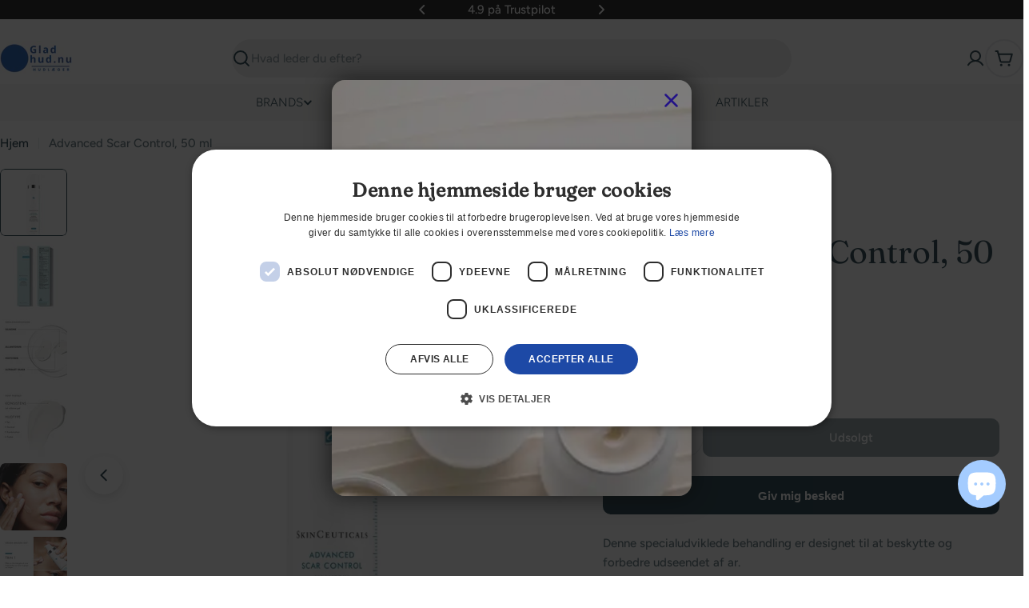

--- FILE ---
content_type: text/html; charset=utf-8
request_url: https://www.gladhud.nu/products/skinceuticals-advanced-scar-control-50-ml
body_size: 76889
content:

<!doctype html>
<html
  class="no-js"
  lang="da"
  
>
  <head>
    <meta charset="utf-8">
    <meta http-equiv="X-UA-Compatible" content="IE=edge">
    <meta name="viewport" content="width=device-width,initial-scale=1">
    <meta name="theme-color" content="">
    <link rel="canonical" href="https://www.gladhud.nu/products/skinceuticals-advanced-scar-control-50-ml">
    <link rel="preconnect" href="https://cdn.shopify.com" crossorigin>

    <script type="text/javascript" charset="UTF-8" src="//cdn.cookie-script.com/s/f61b9e5dd5e819de68fd77ff435edaa6.js" async></script>
  <script>
  function setTrackingConsent(event) {
    window.Shopify.loadFeatures(
      [{ name: "consent-tracking-api", version: "0.1" }],
      function (error) {
        if (error) {
          throw error;
        }

        const permissions = {
          analytics: false,
          marketing: false,
          preferences: false,
          sale_of_data: false,
        };

        switch (event.type) {
          case "CookieScriptAcceptAll":
            permissions.analytics = true;
            permissions.marketing = true;
            permissions.preferences = true;
            permissions.sale_of_data = true;
            break;

          case "CookieScriptAccept": {
            const categories = event.detail.categories;
            permissions.analytics = categories.indexOf("performance") !== -1;
            permissions.marketing = categories.indexOf("targeting") !== -1;
            permissions.preferences = categories.indexOf("functionality") !== -1;
            permissions.sale_of_data = categories.indexOf("targeting") !== -1;
          }
        }

        window.Shopify.customerPrivacy.setTrackingConsent(
          permissions,
          function () {},
        );
      },
    );
  }

  window.addEventListener("CookieScriptAccept", setTrackingConsent, false);
  window.addEventListener("CookieScriptAcceptAll", setTrackingConsent, false);
  window.addEventListener("CookieScriptReject", setTrackingConsent, false);

  document.querySelectorAll('a[href*="\#cmp"]').forEach(function (item) {
    item.addEventListener("click", function (event) {
      event.preventDefault();

      window.CookieScript.instance.show();
    });
  });
  </script>
<link rel="icon" type="image/png" href="//www.gladhud.nu/cdn/shop/files/Gladhud-favicon.png?crop=center&height=32&v=1715592981&width=32"><link rel="preconnect" href="https://fonts.shopifycdn.com" crossorigin><title>SkinCeuticals Advanced Scar Control 50ml ⎥Hudlægerne &ndash; Gladhud.nu</title>

    
      <meta name="description" content="SkinCeuticals Advanced Scar Control er en behandling udviklet til at beskytte huden og reducere arvæv. Produktet fungerer som usynlig, langvarig beskyttelse.">
    


<meta property="og:site_name" content="Gladhud.nu">
<meta property="og:url" content="https://www.gladhud.nu/products/skinceuticals-advanced-scar-control-50-ml">
<meta property="og:title" content="SkinCeuticals Advanced Scar Control 50ml ⎥Hudlægerne">
<meta property="og:type" content="product">
<meta property="og:description" content="SkinCeuticals Advanced Scar Control er en behandling udviklet til at beskytte huden og reducere arvæv. Produktet fungerer som usynlig, langvarig beskyttelse."><meta property="og:image" content="http://www.gladhud.nu/cdn/shop/files/SkinCeuticalsAdvancedScarControl_50ml.webp?v=1698068161">
  <meta property="og:image:secure_url" content="https://www.gladhud.nu/cdn/shop/files/SkinCeuticalsAdvancedScarControl_50ml.webp?v=1698068161">
  <meta property="og:image:width" content="1000">
  <meta property="og:image:height" content="1200"><meta property="og:price:amount" content="795,00">
  <meta property="og:price:currency" content="DKK"><meta name="twitter:card" content="summary_large_image">
<meta name="twitter:title" content="SkinCeuticals Advanced Scar Control 50ml ⎥Hudlægerne">
<meta name="twitter:description" content="SkinCeuticals Advanced Scar Control er en behandling udviklet til at beskytte huden og reducere arvæv. Produktet fungerer som usynlig, langvarig beskyttelse.">

<style data-shopify>
  @font-face {
  font-family: Figtree;
  font-weight: 500;
  font-style: normal;
  font-display: swap;
  src: url("//www.gladhud.nu/cdn/fonts/figtree/figtree_n5.3b6b7df38aa5986536945796e1f947445832047c.woff2") format("woff2"),
       url("//www.gladhud.nu/cdn/fonts/figtree/figtree_n5.f26bf6dcae278b0ed902605f6605fa3338e81dab.woff") format("woff");
}

  @font-face {
  font-family: Figtree;
  font-weight: 500;
  font-style: italic;
  font-display: swap;
  src: url("//www.gladhud.nu/cdn/fonts/figtree/figtree_i5.969396f679a62854cf82dbf67acc5721e41351f0.woff2") format("woff2"),
       url("//www.gladhud.nu/cdn/fonts/figtree/figtree_i5.93bc1cad6c73ca9815f9777c49176dfc9d2890dd.woff") format("woff");
}

  @font-face {
  font-family: Figtree;
  font-weight: 600;
  font-style: normal;
  font-display: swap;
  src: url("//www.gladhud.nu/cdn/fonts/figtree/figtree_n6.9d1ea52bb49a0a86cfd1b0383d00f83d3fcc14de.woff2") format("woff2"),
       url("//www.gladhud.nu/cdn/fonts/figtree/figtree_n6.f0fcdea525a0e47b2ae4ab645832a8e8a96d31d3.woff") format("woff");
}

  @font-face {
  font-family: Figtree;
  font-weight: 600;
  font-style: italic;
  font-display: swap;
  src: url("//www.gladhud.nu/cdn/fonts/figtree/figtree_i6.702baae75738b446cfbed6ac0d60cab7b21e61ba.woff2") format("woff2"),
       url("//www.gladhud.nu/cdn/fonts/figtree/figtree_i6.6b8dc40d16c9905d29525156e284509f871ce8f9.woff") format("woff");
}

  @font-face {
  font-family: Figtree;
  font-weight: 700;
  font-style: normal;
  font-display: swap;
  src: url("//www.gladhud.nu/cdn/fonts/figtree/figtree_n7.2fd9bfe01586148e644724096c9d75e8c7a90e55.woff2") format("woff2"),
       url("//www.gladhud.nu/cdn/fonts/figtree/figtree_n7.ea05de92d862f9594794ab281c4c3a67501ef5fc.woff") format("woff");
}

  @font-face {
  font-family: Figtree;
  font-weight: 700;
  font-style: italic;
  font-display: swap;
  src: url("//www.gladhud.nu/cdn/fonts/figtree/figtree_i7.06add7096a6f2ab742e09ec7e498115904eda1fe.woff2") format("woff2"),
       url("//www.gladhud.nu/cdn/fonts/figtree/figtree_i7.ee584b5fcaccdbb5518c0228158941f8df81b101.woff") format("woff");
}

  @font-face {
  font-family: Fraunces;
  font-weight: 400;
  font-style: normal;
  font-display: swap;
  src: url("//www.gladhud.nu/cdn/fonts/fraunces/fraunces_n4.8e6986daad4907c36a536fb8d55aaf5318c974ca.woff2") format("woff2"),
       url("//www.gladhud.nu/cdn/fonts/fraunces/fraunces_n4.879060358fafcf2c4c4b6df76c608dc301ced93b.woff") format("woff");
}

  @font-face {
  font-family: Fraunces;
  font-weight: 400;
  font-style: italic;
  font-display: swap;
  src: url("//www.gladhud.nu/cdn/fonts/fraunces/fraunces_i4.e09716ed61c0a2362812f958774186e93f19000f.woff2") format("woff2"),
       url("//www.gladhud.nu/cdn/fonts/fraunces/fraunces_i4.8d7d036539670404ec5904eabafe8f06e152c5c7.woff") format("woff");
}

  @font-face {
  font-family: Figtree;
  font-weight: 300;
  font-style: normal;
  font-display: swap;
  src: url("//www.gladhud.nu/cdn/fonts/figtree/figtree_n3.e4cc0323f8b9feb279bf6ced9d868d88ce80289f.woff2") format("woff2"),
       url("//www.gladhud.nu/cdn/fonts/figtree/figtree_n3.db79ac3fb83d054d99bd79fccf8e8782b5cf449e.woff") format("woff");
}
@font-face {
  font-family: Figtree;
  font-weight: 300;
  font-style: normal;
  font-display: swap;
  src: url("//www.gladhud.nu/cdn/fonts/figtree/figtree_n3.e4cc0323f8b9feb279bf6ced9d868d88ce80289f.woff2") format("woff2"),
       url("//www.gladhud.nu/cdn/fonts/figtree/figtree_n3.db79ac3fb83d054d99bd79fccf8e8782b5cf449e.woff") format("woff");
}


  
    :root,
.color-scheme-1 {
      --color-background: 255,255,255;
      --color-secondary-background: 246,246,246;
      --color-primary: 196,48,28;
      --color-text-heading: 7,40,53;
      --color-foreground: 7,40,53;
      --color-subtext: 81,105,113;
      --color-subtext-alpha: 1.0;
      --color-border: 230,233,235;
      --color-border-alpha: 1.0;
      --color-button: 7,40,53;
      --color-button-text: 255,255,255;
      --color-secondary-button: 237,237,237;
      --color-secondary-button-border: 237,237,237;
      --color-secondary-button-text: 7,40,53;
      --color-button-before: ;
      --color-field: 237,237,237;
      --color-field-alpha: 1.0;
      --color-field-text: 7,40,53;
      --color-link: 7,40,53;
      --color-link-hover: 7,40,53;
      --color-product-price-sale: 196,48,28;
      --color-progress-bar: 13,135,86;
      --color-foreground-lighten-60: #6a7e86;
      --color-foreground-lighten-40: #9ca9ae;
      --color-foreground-lighten-19: #d0d6d9;
--inputs-border-width: 0px;
        --inputs-search-border-width: 0px;}
    @media (min-width: 768px) {
      body .desktop-color-scheme-1 {
        --color-background: 255,255,255;
      --color-secondary-background: 246,246,246;
      --color-primary: 196,48,28;
      --color-text-heading: 7,40,53;
      --color-foreground: 7,40,53;
      --color-subtext: 81,105,113;
      --color-subtext-alpha: 1.0;
      --color-border: 230,233,235;
      --color-border-alpha: 1.0;
      --color-button: 7,40,53;
      --color-button-text: 255,255,255;
      --color-secondary-button: 237,237,237;
      --color-secondary-button-border: 237,237,237;
      --color-secondary-button-text: 7,40,53;
      --color-button-before: ;
      --color-field: 237,237,237;
      --color-field-alpha: 1.0;
      --color-field-text: 7,40,53;
      --color-link: 7,40,53;
      --color-link-hover: 7,40,53;
      --color-product-price-sale: 196,48,28;
      --color-progress-bar: 13,135,86;
      --color-foreground-lighten-60: #6a7e86;
      --color-foreground-lighten-40: #9ca9ae;
      --color-foreground-lighten-19: #d0d6d9;
        color: rgb(var(--color-foreground));
        background-color: rgb(var(--color-background));
      }
    }
    @media (max-width: 767px) {
      body .mobile-color-scheme-1 {
        --color-background: 255,255,255;
      --color-secondary-background: 246,246,246;
      --color-primary: 196,48,28;
      --color-text-heading: 7,40,53;
      --color-foreground: 7,40,53;
      --color-subtext: 81,105,113;
      --color-subtext-alpha: 1.0;
      --color-border: 230,233,235;
      --color-border-alpha: 1.0;
      --color-button: 7,40,53;
      --color-button-text: 255,255,255;
      --color-secondary-button: 237,237,237;
      --color-secondary-button-border: 237,237,237;
      --color-secondary-button-text: 7,40,53;
      --color-button-before: ;
      --color-field: 237,237,237;
      --color-field-alpha: 1.0;
      --color-field-text: 7,40,53;
      --color-link: 7,40,53;
      --color-link-hover: 7,40,53;
      --color-product-price-sale: 196,48,28;
      --color-progress-bar: 13,135,86;
      --color-foreground-lighten-60: #6a7e86;
      --color-foreground-lighten-40: #9ca9ae;
      --color-foreground-lighten-19: #d0d6d9;
        color: rgb(var(--color-foreground));
        background-color: rgb(var(--color-background));
      }
    }
  
    
.color-scheme-inverse {
      --color-background: 0,0,0;
      --color-secondary-background: 0,0,0;
      --color-primary: 196,48,28;
      --color-text-heading: 255,255,255;
      --color-foreground: 255,255,255;
      --color-subtext: 205,212,215;
      --color-subtext-alpha: 1.0;
      --color-border: 32,62,73;
      --color-border-alpha: 1.0;
      --color-button: 255,255,255;
      --color-button-text: 7,40,53;
      --color-secondary-button: 0,0,0;
      --color-secondary-button-border: 255,255,255;
      --color-secondary-button-text: 255,255,255;
      --color-button-before: ;
      --color-field: 255,255,255;
      --color-field-alpha: 1.0;
      --color-field-text: 0,0,0;
      --color-link: 255,255,255;
      --color-link-hover: 255,255,255;
      --color-product-price-sale: 196,48,28;
      --color-progress-bar: 13,135,86;
      --color-foreground-lighten-60: #999999;
      --color-foreground-lighten-40: #666666;
      --color-foreground-lighten-19: #303030;
--inputs-border-width: 0px;
        --inputs-search-border-width: 0px;}
    @media (min-width: 768px) {
      body .desktop-color-scheme-inverse {
        --color-background: 0,0,0;
      --color-secondary-background: 0,0,0;
      --color-primary: 196,48,28;
      --color-text-heading: 255,255,255;
      --color-foreground: 255,255,255;
      --color-subtext: 205,212,215;
      --color-subtext-alpha: 1.0;
      --color-border: 32,62,73;
      --color-border-alpha: 1.0;
      --color-button: 255,255,255;
      --color-button-text: 7,40,53;
      --color-secondary-button: 0,0,0;
      --color-secondary-button-border: 255,255,255;
      --color-secondary-button-text: 255,255,255;
      --color-button-before: ;
      --color-field: 255,255,255;
      --color-field-alpha: 1.0;
      --color-field-text: 0,0,0;
      --color-link: 255,255,255;
      --color-link-hover: 255,255,255;
      --color-product-price-sale: 196,48,28;
      --color-progress-bar: 13,135,86;
      --color-foreground-lighten-60: #999999;
      --color-foreground-lighten-40: #666666;
      --color-foreground-lighten-19: #303030;
        color: rgb(var(--color-foreground));
        background-color: rgb(var(--color-background));
      }
    }
    @media (max-width: 767px) {
      body .mobile-color-scheme-inverse {
        --color-background: 0,0,0;
      --color-secondary-background: 0,0,0;
      --color-primary: 196,48,28;
      --color-text-heading: 255,255,255;
      --color-foreground: 255,255,255;
      --color-subtext: 205,212,215;
      --color-subtext-alpha: 1.0;
      --color-border: 32,62,73;
      --color-border-alpha: 1.0;
      --color-button: 255,255,255;
      --color-button-text: 7,40,53;
      --color-secondary-button: 0,0,0;
      --color-secondary-button-border: 255,255,255;
      --color-secondary-button-text: 255,255,255;
      --color-button-before: ;
      --color-field: 255,255,255;
      --color-field-alpha: 1.0;
      --color-field-text: 0,0,0;
      --color-link: 255,255,255;
      --color-link-hover: 255,255,255;
      --color-product-price-sale: 196,48,28;
      --color-progress-bar: 13,135,86;
      --color-foreground-lighten-60: #999999;
      --color-foreground-lighten-40: #666666;
      --color-foreground-lighten-19: #303030;
        color: rgb(var(--color-foreground));
        background-color: rgb(var(--color-background));
      }
    }
  
    
.color-scheme-info {
      --color-background: 7,40,53;
      --color-secondary-background: 247,247,247;
      --color-primary: 196,48,28;
      --color-text-heading: 255,255,255;
      --color-foreground: 255,255,255;
      --color-subtext: 205,212,215;
      --color-subtext-alpha: 1.0;
      --color-border: 32,62,73;
      --color-border-alpha: 1.0;
      --color-button: 196,48,28;
      --color-button-text: 255,255,255;
      --color-secondary-button: 255,255,255;
      --color-secondary-button-border: 255,255,255;
      --color-secondary-button-text: 7,40,53;
      --color-button-before: ;
      --color-field: 32,62,73;
      --color-field-alpha: 1.0;
      --color-field-text: 255,255,255;
      --color-link: 255,255,255;
      --color-link-hover: 255,255,255;
      --color-product-price-sale: 196,48,28;
      --color-progress-bar: 13,135,86;
      --color-foreground-lighten-60: #9ca9ae;
      --color-foreground-lighten-40: #6a7e86;
      --color-foreground-lighten-19: #36515b;
--inputs-border-width: 0px;
        --inputs-search-border-width: 0px;}
    @media (min-width: 768px) {
      body .desktop-color-scheme-info {
        --color-background: 7,40,53;
      --color-secondary-background: 247,247,247;
      --color-primary: 196,48,28;
      --color-text-heading: 255,255,255;
      --color-foreground: 255,255,255;
      --color-subtext: 205,212,215;
      --color-subtext-alpha: 1.0;
      --color-border: 32,62,73;
      --color-border-alpha: 1.0;
      --color-button: 196,48,28;
      --color-button-text: 255,255,255;
      --color-secondary-button: 255,255,255;
      --color-secondary-button-border: 255,255,255;
      --color-secondary-button-text: 7,40,53;
      --color-button-before: ;
      --color-field: 32,62,73;
      --color-field-alpha: 1.0;
      --color-field-text: 255,255,255;
      --color-link: 255,255,255;
      --color-link-hover: 255,255,255;
      --color-product-price-sale: 196,48,28;
      --color-progress-bar: 13,135,86;
      --color-foreground-lighten-60: #9ca9ae;
      --color-foreground-lighten-40: #6a7e86;
      --color-foreground-lighten-19: #36515b;
        color: rgb(var(--color-foreground));
        background-color: rgb(var(--color-background));
      }
    }
    @media (max-width: 767px) {
      body .mobile-color-scheme-info {
        --color-background: 7,40,53;
      --color-secondary-background: 247,247,247;
      --color-primary: 196,48,28;
      --color-text-heading: 255,255,255;
      --color-foreground: 255,255,255;
      --color-subtext: 205,212,215;
      --color-subtext-alpha: 1.0;
      --color-border: 32,62,73;
      --color-border-alpha: 1.0;
      --color-button: 196,48,28;
      --color-button-text: 255,255,255;
      --color-secondary-button: 255,255,255;
      --color-secondary-button-border: 255,255,255;
      --color-secondary-button-text: 7,40,53;
      --color-button-before: ;
      --color-field: 32,62,73;
      --color-field-alpha: 1.0;
      --color-field-text: 255,255,255;
      --color-link: 255,255,255;
      --color-link-hover: 255,255,255;
      --color-product-price-sale: 196,48,28;
      --color-progress-bar: 13,135,86;
      --color-foreground-lighten-60: #9ca9ae;
      --color-foreground-lighten-40: #6a7e86;
      --color-foreground-lighten-19: #36515b;
        color: rgb(var(--color-foreground));
        background-color: rgb(var(--color-background));
      }
    }
  
    
.color-scheme-2 {
      --color-background: 251,233,233;
      --color-secondary-background: 245,245,245;
      --color-primary: 196,48,28;
      --color-text-heading: 7,40,53;
      --color-foreground: 7,40,53;
      --color-subtext: 81,105,113;
      --color-subtext-alpha: 1.0;
      --color-border: 230,233,235;
      --color-border-alpha: 1.0;
      --color-button: 7,40,53;
      --color-button-text: 255,255,255;
      --color-secondary-button: 251,233,233;
      --color-secondary-button-border: 7,40,53;
      --color-secondary-button-text: 7,40,53;
      --color-button-before: ;
      --color-field: 245,245,245;
      --color-field-alpha: 1.0;
      --color-field-text: 0,0,0;
      --color-link: 7,40,53;
      --color-link-hover: 7,40,53;
      --color-product-price-sale: 196,48,28;
      --color-progress-bar: 13,135,86;
      --color-foreground-lighten-60: #69757d;
      --color-foreground-lighten-40: #999ca1;
      --color-foreground-lighten-19: #cdc4c7;
--inputs-border-width: 0px;
        --inputs-search-border-width: 0px;}
    @media (min-width: 768px) {
      body .desktop-color-scheme-2 {
        --color-background: 251,233,233;
      --color-secondary-background: 245,245,245;
      --color-primary: 196,48,28;
      --color-text-heading: 7,40,53;
      --color-foreground: 7,40,53;
      --color-subtext: 81,105,113;
      --color-subtext-alpha: 1.0;
      --color-border: 230,233,235;
      --color-border-alpha: 1.0;
      --color-button: 7,40,53;
      --color-button-text: 255,255,255;
      --color-secondary-button: 251,233,233;
      --color-secondary-button-border: 7,40,53;
      --color-secondary-button-text: 7,40,53;
      --color-button-before: ;
      --color-field: 245,245,245;
      --color-field-alpha: 1.0;
      --color-field-text: 0,0,0;
      --color-link: 7,40,53;
      --color-link-hover: 7,40,53;
      --color-product-price-sale: 196,48,28;
      --color-progress-bar: 13,135,86;
      --color-foreground-lighten-60: #69757d;
      --color-foreground-lighten-40: #999ca1;
      --color-foreground-lighten-19: #cdc4c7;
        color: rgb(var(--color-foreground));
        background-color: rgb(var(--color-background));
      }
    }
    @media (max-width: 767px) {
      body .mobile-color-scheme-2 {
        --color-background: 251,233,233;
      --color-secondary-background: 245,245,245;
      --color-primary: 196,48,28;
      --color-text-heading: 7,40,53;
      --color-foreground: 7,40,53;
      --color-subtext: 81,105,113;
      --color-subtext-alpha: 1.0;
      --color-border: 230,233,235;
      --color-border-alpha: 1.0;
      --color-button: 7,40,53;
      --color-button-text: 255,255,255;
      --color-secondary-button: 251,233,233;
      --color-secondary-button-border: 7,40,53;
      --color-secondary-button-text: 7,40,53;
      --color-button-before: ;
      --color-field: 245,245,245;
      --color-field-alpha: 1.0;
      --color-field-text: 0,0,0;
      --color-link: 7,40,53;
      --color-link-hover: 7,40,53;
      --color-product-price-sale: 196,48,28;
      --color-progress-bar: 13,135,86;
      --color-foreground-lighten-60: #69757d;
      --color-foreground-lighten-40: #999ca1;
      --color-foreground-lighten-19: #cdc4c7;
        color: rgb(var(--color-foreground));
        background-color: rgb(var(--color-background));
      }
    }
  
    
.color-scheme-3 {
      --color-background: 231,225,245;
      --color-secondary-background: 247,247,247;
      --color-primary: 196,48,28;
      --color-text-heading: 7,40,53;
      --color-foreground: 7,40,53;
      --color-subtext: 81,105,113;
      --color-subtext-alpha: 1.0;
      --color-border: 230,233,235;
      --color-border-alpha: 1.0;
      --color-button: 7,40,53;
      --color-button-text: 255,255,255;
      --color-secondary-button: 231,225,245;
      --color-secondary-button-border: 7,40,53;
      --color-secondary-button-text: 7,40,53;
      --color-button-before: ;
      --color-field: 255,255,255;
      --color-field-alpha: 1.0;
      --color-field-text: 0,0,0;
      --color-link: 7,40,53;
      --color-link-hover: 7,40,53;
      --color-product-price-sale: 196,48,28;
      --color-progress-bar: 13,135,86;
      --color-foreground-lighten-60: #617282;
      --color-foreground-lighten-40: #8d97a8;
      --color-foreground-lighten-19: #bcbed1;
--inputs-border-width: 0px;
        --inputs-search-border-width: 0px;}
    @media (min-width: 768px) {
      body .desktop-color-scheme-3 {
        --color-background: 231,225,245;
      --color-secondary-background: 247,247,247;
      --color-primary: 196,48,28;
      --color-text-heading: 7,40,53;
      --color-foreground: 7,40,53;
      --color-subtext: 81,105,113;
      --color-subtext-alpha: 1.0;
      --color-border: 230,233,235;
      --color-border-alpha: 1.0;
      --color-button: 7,40,53;
      --color-button-text: 255,255,255;
      --color-secondary-button: 231,225,245;
      --color-secondary-button-border: 7,40,53;
      --color-secondary-button-text: 7,40,53;
      --color-button-before: ;
      --color-field: 255,255,255;
      --color-field-alpha: 1.0;
      --color-field-text: 0,0,0;
      --color-link: 7,40,53;
      --color-link-hover: 7,40,53;
      --color-product-price-sale: 196,48,28;
      --color-progress-bar: 13,135,86;
      --color-foreground-lighten-60: #617282;
      --color-foreground-lighten-40: #8d97a8;
      --color-foreground-lighten-19: #bcbed1;
        color: rgb(var(--color-foreground));
        background-color: rgb(var(--color-background));
      }
    }
    @media (max-width: 767px) {
      body .mobile-color-scheme-3 {
        --color-background: 231,225,245;
      --color-secondary-background: 247,247,247;
      --color-primary: 196,48,28;
      --color-text-heading: 7,40,53;
      --color-foreground: 7,40,53;
      --color-subtext: 81,105,113;
      --color-subtext-alpha: 1.0;
      --color-border: 230,233,235;
      --color-border-alpha: 1.0;
      --color-button: 7,40,53;
      --color-button-text: 255,255,255;
      --color-secondary-button: 231,225,245;
      --color-secondary-button-border: 7,40,53;
      --color-secondary-button-text: 7,40,53;
      --color-button-before: ;
      --color-field: 255,255,255;
      --color-field-alpha: 1.0;
      --color-field-text: 0,0,0;
      --color-link: 7,40,53;
      --color-link-hover: 7,40,53;
      --color-product-price-sale: 196,48,28;
      --color-progress-bar: 13,135,86;
      --color-foreground-lighten-60: #617282;
      --color-foreground-lighten-40: #8d97a8;
      --color-foreground-lighten-19: #bcbed1;
        color: rgb(var(--color-foreground));
        background-color: rgb(var(--color-background));
      }
    }
  
    
.color-scheme-4 {
      --color-background: 253,219,215;
      --color-secondary-background: 247,247,247;
      --color-primary: 196,48,28;
      --color-text-heading: 7,40,53;
      --color-foreground: 7,40,53;
      --color-subtext: 81,105,113;
      --color-subtext-alpha: 1.0;
      --color-border: 230,233,235;
      --color-border-alpha: 1.0;
      --color-button: 7,40,53;
      --color-button-text: 255,255,255;
      --color-secondary-button: 255,255,255;
      --color-secondary-button-border: 255,255,255;
      --color-secondary-button-text: 7,40,53;
      --color-button-before: ;
      --color-field: 245,245,245;
      --color-field-alpha: 1.0;
      --color-field-text: 0,0,0;
      --color-link: 7,40,53;
      --color-link-hover: 7,40,53;
      --color-product-price-sale: 196,48,28;
      --color-progress-bar: 13,135,86;
      --color-foreground-lighten-60: #697076;
      --color-foreground-lighten-40: #9b9396;
      --color-foreground-lighten-19: #ceb9b8;
--inputs-border-width: 0px;
        --inputs-search-border-width: 0px;}
    @media (min-width: 768px) {
      body .desktop-color-scheme-4 {
        --color-background: 253,219,215;
      --color-secondary-background: 247,247,247;
      --color-primary: 196,48,28;
      --color-text-heading: 7,40,53;
      --color-foreground: 7,40,53;
      --color-subtext: 81,105,113;
      --color-subtext-alpha: 1.0;
      --color-border: 230,233,235;
      --color-border-alpha: 1.0;
      --color-button: 7,40,53;
      --color-button-text: 255,255,255;
      --color-secondary-button: 255,255,255;
      --color-secondary-button-border: 255,255,255;
      --color-secondary-button-text: 7,40,53;
      --color-button-before: ;
      --color-field: 245,245,245;
      --color-field-alpha: 1.0;
      --color-field-text: 0,0,0;
      --color-link: 7,40,53;
      --color-link-hover: 7,40,53;
      --color-product-price-sale: 196,48,28;
      --color-progress-bar: 13,135,86;
      --color-foreground-lighten-60: #697076;
      --color-foreground-lighten-40: #9b9396;
      --color-foreground-lighten-19: #ceb9b8;
        color: rgb(var(--color-foreground));
        background-color: rgb(var(--color-background));
      }
    }
    @media (max-width: 767px) {
      body .mobile-color-scheme-4 {
        --color-background: 253,219,215;
      --color-secondary-background: 247,247,247;
      --color-primary: 196,48,28;
      --color-text-heading: 7,40,53;
      --color-foreground: 7,40,53;
      --color-subtext: 81,105,113;
      --color-subtext-alpha: 1.0;
      --color-border: 230,233,235;
      --color-border-alpha: 1.0;
      --color-button: 7,40,53;
      --color-button-text: 255,255,255;
      --color-secondary-button: 255,255,255;
      --color-secondary-button-border: 255,255,255;
      --color-secondary-button-text: 7,40,53;
      --color-button-before: ;
      --color-field: 245,245,245;
      --color-field-alpha: 1.0;
      --color-field-text: 0,0,0;
      --color-link: 7,40,53;
      --color-link-hover: 7,40,53;
      --color-product-price-sale: 196,48,28;
      --color-progress-bar: 13,135,86;
      --color-foreground-lighten-60: #697076;
      --color-foreground-lighten-40: #9b9396;
      --color-foreground-lighten-19: #ceb9b8;
        color: rgb(var(--color-foreground));
        background-color: rgb(var(--color-background));
      }
    }
  
    
.color-scheme-6 {
      --color-background: 216,234,232;
      --color-secondary-background: 243,238,234;
      --color-primary: 196,48,28;
      --color-text-heading: 7,40,53;
      --color-foreground: 7,40,53;
      --color-subtext: 81,105,113;
      --color-subtext-alpha: 1.0;
      --color-border: 230,233,235;
      --color-border-alpha: 1.0;
      --color-button: 7,40,53;
      --color-button-text: 255,255,255;
      --color-secondary-button: 216,234,232;
      --color-secondary-button-border: 7,40,53;
      --color-secondary-button-text: 7,40,53;
      --color-button-before: ;
      --color-field: 255,255,255;
      --color-field-alpha: 1.0;
      --color-field-text: 0,0,0;
      --color-link: 7,40,53;
      --color-link-hover: 7,40,53;
      --color-product-price-sale: 196,48,28;
      --color-progress-bar: 13,135,86;
      --color-foreground-lighten-60: #5b767d;
      --color-foreground-lighten-40: #849ca0;
      --color-foreground-lighten-19: #b0c5c6;
--inputs-border-width: 0px;
        --inputs-search-border-width: 0px;}
    @media (min-width: 768px) {
      body .desktop-color-scheme-6 {
        --color-background: 216,234,232;
      --color-secondary-background: 243,238,234;
      --color-primary: 196,48,28;
      --color-text-heading: 7,40,53;
      --color-foreground: 7,40,53;
      --color-subtext: 81,105,113;
      --color-subtext-alpha: 1.0;
      --color-border: 230,233,235;
      --color-border-alpha: 1.0;
      --color-button: 7,40,53;
      --color-button-text: 255,255,255;
      --color-secondary-button: 216,234,232;
      --color-secondary-button-border: 7,40,53;
      --color-secondary-button-text: 7,40,53;
      --color-button-before: ;
      --color-field: 255,255,255;
      --color-field-alpha: 1.0;
      --color-field-text: 0,0,0;
      --color-link: 7,40,53;
      --color-link-hover: 7,40,53;
      --color-product-price-sale: 196,48,28;
      --color-progress-bar: 13,135,86;
      --color-foreground-lighten-60: #5b767d;
      --color-foreground-lighten-40: #849ca0;
      --color-foreground-lighten-19: #b0c5c6;
        color: rgb(var(--color-foreground));
        background-color: rgb(var(--color-background));
      }
    }
    @media (max-width: 767px) {
      body .mobile-color-scheme-6 {
        --color-background: 216,234,232;
      --color-secondary-background: 243,238,234;
      --color-primary: 196,48,28;
      --color-text-heading: 7,40,53;
      --color-foreground: 7,40,53;
      --color-subtext: 81,105,113;
      --color-subtext-alpha: 1.0;
      --color-border: 230,233,235;
      --color-border-alpha: 1.0;
      --color-button: 7,40,53;
      --color-button-text: 255,255,255;
      --color-secondary-button: 216,234,232;
      --color-secondary-button-border: 7,40,53;
      --color-secondary-button-text: 7,40,53;
      --color-button-before: ;
      --color-field: 255,255,255;
      --color-field-alpha: 1.0;
      --color-field-text: 0,0,0;
      --color-link: 7,40,53;
      --color-link-hover: 7,40,53;
      --color-product-price-sale: 196,48,28;
      --color-progress-bar: 13,135,86;
      --color-foreground-lighten-60: #5b767d;
      --color-foreground-lighten-40: #849ca0;
      --color-foreground-lighten-19: #b0c5c6;
        color: rgb(var(--color-foreground));
        background-color: rgb(var(--color-background));
      }
    }
  
    
.color-scheme-7 {
      --color-background: 245,226,226;
      --color-secondary-background: 233,233,233;
      --color-primary: 196,48,28;
      --color-text-heading: 7,40,53;
      --color-foreground: 7,40,53;
      --color-subtext: 81,105,113;
      --color-subtext-alpha: 1.0;
      --color-border: 230,233,235;
      --color-border-alpha: 1.0;
      --color-button: 7,40,53;
      --color-button-text: 255,255,255;
      --color-secondary-button: 245,226,226;
      --color-secondary-button-border: 7,40,53;
      --color-secondary-button-text: 7,40,53;
      --color-button-before: ;
      --color-field: 245,245,245;
      --color-field-alpha: 1.0;
      --color-field-text: 0,0,0;
      --color-link: 7,40,53;
      --color-link-hover: 7,40,53;
      --color-product-price-sale: 196,48,28;
      --color-progress-bar: 13,135,86;
      --color-foreground-lighten-60: #66727a;
      --color-foreground-lighten-40: #96989d;
      --color-foreground-lighten-19: #c8bfc1;
--inputs-border-width: 0px;
        --inputs-search-border-width: 0px;}
    @media (min-width: 768px) {
      body .desktop-color-scheme-7 {
        --color-background: 245,226,226;
      --color-secondary-background: 233,233,233;
      --color-primary: 196,48,28;
      --color-text-heading: 7,40,53;
      --color-foreground: 7,40,53;
      --color-subtext: 81,105,113;
      --color-subtext-alpha: 1.0;
      --color-border: 230,233,235;
      --color-border-alpha: 1.0;
      --color-button: 7,40,53;
      --color-button-text: 255,255,255;
      --color-secondary-button: 245,226,226;
      --color-secondary-button-border: 7,40,53;
      --color-secondary-button-text: 7,40,53;
      --color-button-before: ;
      --color-field: 245,245,245;
      --color-field-alpha: 1.0;
      --color-field-text: 0,0,0;
      --color-link: 7,40,53;
      --color-link-hover: 7,40,53;
      --color-product-price-sale: 196,48,28;
      --color-progress-bar: 13,135,86;
      --color-foreground-lighten-60: #66727a;
      --color-foreground-lighten-40: #96989d;
      --color-foreground-lighten-19: #c8bfc1;
        color: rgb(var(--color-foreground));
        background-color: rgb(var(--color-background));
      }
    }
    @media (max-width: 767px) {
      body .mobile-color-scheme-7 {
        --color-background: 245,226,226;
      --color-secondary-background: 233,233,233;
      --color-primary: 196,48,28;
      --color-text-heading: 7,40,53;
      --color-foreground: 7,40,53;
      --color-subtext: 81,105,113;
      --color-subtext-alpha: 1.0;
      --color-border: 230,233,235;
      --color-border-alpha: 1.0;
      --color-button: 7,40,53;
      --color-button-text: 255,255,255;
      --color-secondary-button: 245,226,226;
      --color-secondary-button-border: 7,40,53;
      --color-secondary-button-text: 7,40,53;
      --color-button-before: ;
      --color-field: 245,245,245;
      --color-field-alpha: 1.0;
      --color-field-text: 0,0,0;
      --color-link: 7,40,53;
      --color-link-hover: 7,40,53;
      --color-product-price-sale: 196,48,28;
      --color-progress-bar: 13,135,86;
      --color-foreground-lighten-60: #66727a;
      --color-foreground-lighten-40: #96989d;
      --color-foreground-lighten-19: #c8bfc1;
        color: rgb(var(--color-foreground));
        background-color: rgb(var(--color-background));
      }
    }
  
    
.color-scheme-8 {
      --color-background: 250,250,250;
      --color-secondary-background: 247,247,247;
      --color-primary: 196,48,28;
      --color-text-heading: 7,40,53;
      --color-foreground: 7,40,53;
      --color-subtext: 81,105,113;
      --color-subtext-alpha: 1.0;
      --color-border: 230,233,235;
      --color-border-alpha: 1.0;
      --color-button: 7,40,53;
      --color-button-text: 250,250,250;
      --color-secondary-button: 250,250,250;
      --color-secondary-button-border: 7,40,53;
      --color-secondary-button-text: 7,40,53;
      --color-button-before: ;
      --color-field: 245,245,245;
      --color-field-alpha: 1.0;
      --color-field-text: 0,0,0;
      --color-link: 7,40,53;
      --color-link-hover: 7,40,53;
      --color-product-price-sale: 196,48,28;
      --color-progress-bar: 13,135,86;
      --color-foreground-lighten-60: #687c84;
      --color-foreground-lighten-40: #99a6ab;
      --color-foreground-lighten-19: #ccd2d5;
--inputs-border-width: 0px;
        --inputs-search-border-width: 0px;}
    @media (min-width: 768px) {
      body .desktop-color-scheme-8 {
        --color-background: 250,250,250;
      --color-secondary-background: 247,247,247;
      --color-primary: 196,48,28;
      --color-text-heading: 7,40,53;
      --color-foreground: 7,40,53;
      --color-subtext: 81,105,113;
      --color-subtext-alpha: 1.0;
      --color-border: 230,233,235;
      --color-border-alpha: 1.0;
      --color-button: 7,40,53;
      --color-button-text: 250,250,250;
      --color-secondary-button: 250,250,250;
      --color-secondary-button-border: 7,40,53;
      --color-secondary-button-text: 7,40,53;
      --color-button-before: ;
      --color-field: 245,245,245;
      --color-field-alpha: 1.0;
      --color-field-text: 0,0,0;
      --color-link: 7,40,53;
      --color-link-hover: 7,40,53;
      --color-product-price-sale: 196,48,28;
      --color-progress-bar: 13,135,86;
      --color-foreground-lighten-60: #687c84;
      --color-foreground-lighten-40: #99a6ab;
      --color-foreground-lighten-19: #ccd2d5;
        color: rgb(var(--color-foreground));
        background-color: rgb(var(--color-background));
      }
    }
    @media (max-width: 767px) {
      body .mobile-color-scheme-8 {
        --color-background: 250,250,250;
      --color-secondary-background: 247,247,247;
      --color-primary: 196,48,28;
      --color-text-heading: 7,40,53;
      --color-foreground: 7,40,53;
      --color-subtext: 81,105,113;
      --color-subtext-alpha: 1.0;
      --color-border: 230,233,235;
      --color-border-alpha: 1.0;
      --color-button: 7,40,53;
      --color-button-text: 250,250,250;
      --color-secondary-button: 250,250,250;
      --color-secondary-button-border: 7,40,53;
      --color-secondary-button-text: 7,40,53;
      --color-button-before: ;
      --color-field: 245,245,245;
      --color-field-alpha: 1.0;
      --color-field-text: 0,0,0;
      --color-link: 7,40,53;
      --color-link-hover: 7,40,53;
      --color-product-price-sale: 196,48,28;
      --color-progress-bar: 13,135,86;
      --color-foreground-lighten-60: #687c84;
      --color-foreground-lighten-40: #99a6ab;
      --color-foreground-lighten-19: #ccd2d5;
        color: rgb(var(--color-foreground));
        background-color: rgb(var(--color-background));
      }
    }
  
    
.color-scheme-9 {
      --color-background: 241,241,241;
      --color-secondary-background: 237,237,237;
      --color-primary: 196,48,28;
      --color-text-heading: 7,40,53;
      --color-foreground: 7,40,53;
      --color-subtext: 81,105,113;
      --color-subtext-alpha: 1.0;
      --color-border: 230,233,235;
      --color-border-alpha: 1.0;
      --color-button: 7,40,53;
      --color-button-text: 255,255,255;
      --color-secondary-button: 237,237,237;
      --color-secondary-button-border: 237,237,237;
      --color-secondary-button-text: 7,40,53;
      --color-button-before: ;
      --color-field: 237,237,237;
      --color-field-alpha: 1.0;
      --color-field-text: 0,0,0;
      --color-link: 7,40,53;
      --color-link-hover: 7,40,53;
      --color-product-price-sale: 196,48,28;
      --color-progress-bar: 13,135,86;
      --color-foreground-lighten-60: #657880;
      --color-foreground-lighten-40: #93a1a6;
      --color-foreground-lighten-19: #c5cbcd;
--inputs-border-width: 0px;
        --inputs-search-border-width: 0px;}
    @media (min-width: 768px) {
      body .desktop-color-scheme-9 {
        --color-background: 241,241,241;
      --color-secondary-background: 237,237,237;
      --color-primary: 196,48,28;
      --color-text-heading: 7,40,53;
      --color-foreground: 7,40,53;
      --color-subtext: 81,105,113;
      --color-subtext-alpha: 1.0;
      --color-border: 230,233,235;
      --color-border-alpha: 1.0;
      --color-button: 7,40,53;
      --color-button-text: 255,255,255;
      --color-secondary-button: 237,237,237;
      --color-secondary-button-border: 237,237,237;
      --color-secondary-button-text: 7,40,53;
      --color-button-before: ;
      --color-field: 237,237,237;
      --color-field-alpha: 1.0;
      --color-field-text: 0,0,0;
      --color-link: 7,40,53;
      --color-link-hover: 7,40,53;
      --color-product-price-sale: 196,48,28;
      --color-progress-bar: 13,135,86;
      --color-foreground-lighten-60: #657880;
      --color-foreground-lighten-40: #93a1a6;
      --color-foreground-lighten-19: #c5cbcd;
        color: rgb(var(--color-foreground));
        background-color: rgb(var(--color-background));
      }
    }
    @media (max-width: 767px) {
      body .mobile-color-scheme-9 {
        --color-background: 241,241,241;
      --color-secondary-background: 237,237,237;
      --color-primary: 196,48,28;
      --color-text-heading: 7,40,53;
      --color-foreground: 7,40,53;
      --color-subtext: 81,105,113;
      --color-subtext-alpha: 1.0;
      --color-border: 230,233,235;
      --color-border-alpha: 1.0;
      --color-button: 7,40,53;
      --color-button-text: 255,255,255;
      --color-secondary-button: 237,237,237;
      --color-secondary-button-border: 237,237,237;
      --color-secondary-button-text: 7,40,53;
      --color-button-before: ;
      --color-field: 237,237,237;
      --color-field-alpha: 1.0;
      --color-field-text: 0,0,0;
      --color-link: 7,40,53;
      --color-link-hover: 7,40,53;
      --color-product-price-sale: 196,48,28;
      --color-progress-bar: 13,135,86;
      --color-foreground-lighten-60: #657880;
      --color-foreground-lighten-40: #93a1a6;
      --color-foreground-lighten-19: #c5cbcd;
        color: rgb(var(--color-foreground));
        background-color: rgb(var(--color-background));
      }
    }
  
    
.color-scheme-10 {
      --color-background: 247,247,245;
      --color-secondary-background: 237,237,237;
      --color-primary: 196,48,28;
      --color-text-heading: 7,40,53;
      --color-foreground: 7,40,53;
      --color-subtext: 81,105,113;
      --color-subtext-alpha: 1.0;
      --color-border: 230,233,235;
      --color-border-alpha: 1.0;
      --color-button: 7,40,53;
      --color-button-text: 255,255,255;
      --color-secondary-button: 247,247,245;
      --color-secondary-button-border: 7,40,53;
      --color-secondary-button-text: 7,40,53;
      --color-button-before: ;
      --color-field: 255,255,255;
      --color-field-alpha: 1.0;
      --color-field-text: 7,40,53;
      --color-link: 7,40,53;
      --color-link-hover: 7,40,53;
      --color-product-price-sale: 196,48,28;
      --color-progress-bar: 13,135,86;
      --color-foreground-lighten-60: #677b82;
      --color-foreground-lighten-40: #97a4a8;
      --color-foreground-lighten-19: #c9d0d1;
--inputs-border-width: 0px;
        --inputs-search-border-width: 0px;}
    @media (min-width: 768px) {
      body .desktop-color-scheme-10 {
        --color-background: 247,247,245;
      --color-secondary-background: 237,237,237;
      --color-primary: 196,48,28;
      --color-text-heading: 7,40,53;
      --color-foreground: 7,40,53;
      --color-subtext: 81,105,113;
      --color-subtext-alpha: 1.0;
      --color-border: 230,233,235;
      --color-border-alpha: 1.0;
      --color-button: 7,40,53;
      --color-button-text: 255,255,255;
      --color-secondary-button: 247,247,245;
      --color-secondary-button-border: 7,40,53;
      --color-secondary-button-text: 7,40,53;
      --color-button-before: ;
      --color-field: 255,255,255;
      --color-field-alpha: 1.0;
      --color-field-text: 7,40,53;
      --color-link: 7,40,53;
      --color-link-hover: 7,40,53;
      --color-product-price-sale: 196,48,28;
      --color-progress-bar: 13,135,86;
      --color-foreground-lighten-60: #677b82;
      --color-foreground-lighten-40: #97a4a8;
      --color-foreground-lighten-19: #c9d0d1;
        color: rgb(var(--color-foreground));
        background-color: rgb(var(--color-background));
      }
    }
    @media (max-width: 767px) {
      body .mobile-color-scheme-10 {
        --color-background: 247,247,245;
      --color-secondary-background: 237,237,237;
      --color-primary: 196,48,28;
      --color-text-heading: 7,40,53;
      --color-foreground: 7,40,53;
      --color-subtext: 81,105,113;
      --color-subtext-alpha: 1.0;
      --color-border: 230,233,235;
      --color-border-alpha: 1.0;
      --color-button: 7,40,53;
      --color-button-text: 255,255,255;
      --color-secondary-button: 247,247,245;
      --color-secondary-button-border: 7,40,53;
      --color-secondary-button-text: 7,40,53;
      --color-button-before: ;
      --color-field: 255,255,255;
      --color-field-alpha: 1.0;
      --color-field-text: 7,40,53;
      --color-link: 7,40,53;
      --color-link-hover: 7,40,53;
      --color-product-price-sale: 196,48,28;
      --color-progress-bar: 13,135,86;
      --color-foreground-lighten-60: #677b82;
      --color-foreground-lighten-40: #97a4a8;
      --color-foreground-lighten-19: #c9d0d1;
        color: rgb(var(--color-foreground));
        background-color: rgb(var(--color-background));
      }
    }
  
    
.color-scheme-11 {
      --color-background: 246,246,246;
      --color-secondary-background: 237,237,237;
      --color-primary: 196,48,28;
      --color-text-heading: 7,40,53;
      --color-foreground: 7,40,53;
      --color-subtext: 81,105,113;
      --color-subtext-alpha: 1.0;
      --color-border: 230,233,235;
      --color-border-alpha: 1.0;
      --color-button: 7,40,53;
      --color-button-text: 255,255,255;
      --color-secondary-button: 237,237,237;
      --color-secondary-button-border: 237,237,237;
      --color-secondary-button-text: 7,40,53;
      --color-button-before: ;
      --color-field: 255,255,255;
      --color-field-alpha: 1.0;
      --color-field-text: 7,40,53;
      --color-link: 7,40,53;
      --color-link-hover: 7,40,53;
      --color-product-price-sale: 196,48,28;
      --color-progress-bar: 13,135,86;
      --color-foreground-lighten-60: #677a82;
      --color-foreground-lighten-40: #96a4a9;
      --color-foreground-lighten-19: #c9cfd1;
--inputs-border-width: 0px;
        --inputs-search-border-width: 0px;}
    @media (min-width: 768px) {
      body .desktop-color-scheme-11 {
        --color-background: 246,246,246;
      --color-secondary-background: 237,237,237;
      --color-primary: 196,48,28;
      --color-text-heading: 7,40,53;
      --color-foreground: 7,40,53;
      --color-subtext: 81,105,113;
      --color-subtext-alpha: 1.0;
      --color-border: 230,233,235;
      --color-border-alpha: 1.0;
      --color-button: 7,40,53;
      --color-button-text: 255,255,255;
      --color-secondary-button: 237,237,237;
      --color-secondary-button-border: 237,237,237;
      --color-secondary-button-text: 7,40,53;
      --color-button-before: ;
      --color-field: 255,255,255;
      --color-field-alpha: 1.0;
      --color-field-text: 7,40,53;
      --color-link: 7,40,53;
      --color-link-hover: 7,40,53;
      --color-product-price-sale: 196,48,28;
      --color-progress-bar: 13,135,86;
      --color-foreground-lighten-60: #677a82;
      --color-foreground-lighten-40: #96a4a9;
      --color-foreground-lighten-19: #c9cfd1;
        color: rgb(var(--color-foreground));
        background-color: rgb(var(--color-background));
      }
    }
    @media (max-width: 767px) {
      body .mobile-color-scheme-11 {
        --color-background: 246,246,246;
      --color-secondary-background: 237,237,237;
      --color-primary: 196,48,28;
      --color-text-heading: 7,40,53;
      --color-foreground: 7,40,53;
      --color-subtext: 81,105,113;
      --color-subtext-alpha: 1.0;
      --color-border: 230,233,235;
      --color-border-alpha: 1.0;
      --color-button: 7,40,53;
      --color-button-text: 255,255,255;
      --color-secondary-button: 237,237,237;
      --color-secondary-button-border: 237,237,237;
      --color-secondary-button-text: 7,40,53;
      --color-button-before: ;
      --color-field: 255,255,255;
      --color-field-alpha: 1.0;
      --color-field-text: 7,40,53;
      --color-link: 7,40,53;
      --color-link-hover: 7,40,53;
      --color-product-price-sale: 196,48,28;
      --color-progress-bar: 13,135,86;
      --color-foreground-lighten-60: #677a82;
      --color-foreground-lighten-40: #96a4a9;
      --color-foreground-lighten-19: #c9cfd1;
        color: rgb(var(--color-foreground));
        background-color: rgb(var(--color-background));
      }
    }
  
    
.color-scheme-12 {
      --color-background: 255,255,255;
      --color-secondary-background: 237,237,237;
      --color-primary: 196,48,28;
      --color-text-heading: 7,40,53;
      --color-foreground: 7,40,53;
      --color-subtext: 81,105,113;
      --color-subtext-alpha: 1.0;
      --color-border: 230,233,235;
      --color-border-alpha: 1.0;
      --color-button: 196,48,28;
      --color-button-text: 255,255,255;
      --color-secondary-button: 237,237,237;
      --color-secondary-button-border: 237,237,237;
      --color-secondary-button-text: 7,40,53;
      --color-button-before: ;
      --color-field: 255,255,255;
      --color-field-alpha: 1.0;
      --color-field-text: 7,40,53;
      --color-link: 7,40,53;
      --color-link-hover: 7,40,53;
      --color-product-price-sale: 196,48,28;
      --color-progress-bar: 13,135,86;
      --color-foreground-lighten-60: #6a7e86;
      --color-foreground-lighten-40: #9ca9ae;
      --color-foreground-lighten-19: #d0d6d9;
--inputs-border-width: 1px;
        --inputs-search-border-width: 2px;}
    @media (min-width: 768px) {
      body .desktop-color-scheme-12 {
        --color-background: 255,255,255;
      --color-secondary-background: 237,237,237;
      --color-primary: 196,48,28;
      --color-text-heading: 7,40,53;
      --color-foreground: 7,40,53;
      --color-subtext: 81,105,113;
      --color-subtext-alpha: 1.0;
      --color-border: 230,233,235;
      --color-border-alpha: 1.0;
      --color-button: 196,48,28;
      --color-button-text: 255,255,255;
      --color-secondary-button: 237,237,237;
      --color-secondary-button-border: 237,237,237;
      --color-secondary-button-text: 7,40,53;
      --color-button-before: ;
      --color-field: 255,255,255;
      --color-field-alpha: 1.0;
      --color-field-text: 7,40,53;
      --color-link: 7,40,53;
      --color-link-hover: 7,40,53;
      --color-product-price-sale: 196,48,28;
      --color-progress-bar: 13,135,86;
      --color-foreground-lighten-60: #6a7e86;
      --color-foreground-lighten-40: #9ca9ae;
      --color-foreground-lighten-19: #d0d6d9;
        color: rgb(var(--color-foreground));
        background-color: rgb(var(--color-background));
      }
    }
    @media (max-width: 767px) {
      body .mobile-color-scheme-12 {
        --color-background: 255,255,255;
      --color-secondary-background: 237,237,237;
      --color-primary: 196,48,28;
      --color-text-heading: 7,40,53;
      --color-foreground: 7,40,53;
      --color-subtext: 81,105,113;
      --color-subtext-alpha: 1.0;
      --color-border: 230,233,235;
      --color-border-alpha: 1.0;
      --color-button: 196,48,28;
      --color-button-text: 255,255,255;
      --color-secondary-button: 237,237,237;
      --color-secondary-button-border: 237,237,237;
      --color-secondary-button-text: 7,40,53;
      --color-button-before: ;
      --color-field: 255,255,255;
      --color-field-alpha: 1.0;
      --color-field-text: 7,40,53;
      --color-link: 7,40,53;
      --color-link-hover: 7,40,53;
      --color-product-price-sale: 196,48,28;
      --color-progress-bar: 13,135,86;
      --color-foreground-lighten-60: #6a7e86;
      --color-foreground-lighten-40: #9ca9ae;
      --color-foreground-lighten-19: #d0d6d9;
        color: rgb(var(--color-foreground));
        background-color: rgb(var(--color-background));
      }
    }
  
    
.color-scheme-13 {
      --color-background: 249,242,223;
      --color-secondary-background: 237,237,237;
      --color-primary: 196,48,28;
      --color-text-heading: 7,40,53;
      --color-foreground: 7,40,53;
      --color-subtext: 81,105,113;
      --color-subtext-alpha: 1.0;
      --color-border: 230,233,235;
      --color-border-alpha: 1.0;
      --color-button: 7,40,53;
      --color-button-text: 255,255,255;
      --color-secondary-button: 237,237,237;
      --color-secondary-button-border: 237,237,237;
      --color-secondary-button-text: 7,40,53;
      --color-button-before: ;
      --color-field: 237,237,237;
      --color-field-alpha: 1.0;
      --color-field-text: 7,40,53;
      --color-link: 7,40,53;
      --color-link-hover: 7,40,53;
      --color-product-price-sale: 196,48,28;
      --color-progress-bar: 13,135,86;
      --color-foreground-lighten-60: #687979;
      --color-foreground-lighten-40: #98a19b;
      --color-foreground-lighten-19: #cbccbf;
--inputs-border-width: 0px;
        --inputs-search-border-width: 0px;}
    @media (min-width: 768px) {
      body .desktop-color-scheme-13 {
        --color-background: 249,242,223;
      --color-secondary-background: 237,237,237;
      --color-primary: 196,48,28;
      --color-text-heading: 7,40,53;
      --color-foreground: 7,40,53;
      --color-subtext: 81,105,113;
      --color-subtext-alpha: 1.0;
      --color-border: 230,233,235;
      --color-border-alpha: 1.0;
      --color-button: 7,40,53;
      --color-button-text: 255,255,255;
      --color-secondary-button: 237,237,237;
      --color-secondary-button-border: 237,237,237;
      --color-secondary-button-text: 7,40,53;
      --color-button-before: ;
      --color-field: 237,237,237;
      --color-field-alpha: 1.0;
      --color-field-text: 7,40,53;
      --color-link: 7,40,53;
      --color-link-hover: 7,40,53;
      --color-product-price-sale: 196,48,28;
      --color-progress-bar: 13,135,86;
      --color-foreground-lighten-60: #687979;
      --color-foreground-lighten-40: #98a19b;
      --color-foreground-lighten-19: #cbccbf;
        color: rgb(var(--color-foreground));
        background-color: rgb(var(--color-background));
      }
    }
    @media (max-width: 767px) {
      body .mobile-color-scheme-13 {
        --color-background: 249,242,223;
      --color-secondary-background: 237,237,237;
      --color-primary: 196,48,28;
      --color-text-heading: 7,40,53;
      --color-foreground: 7,40,53;
      --color-subtext: 81,105,113;
      --color-subtext-alpha: 1.0;
      --color-border: 230,233,235;
      --color-border-alpha: 1.0;
      --color-button: 7,40,53;
      --color-button-text: 255,255,255;
      --color-secondary-button: 237,237,237;
      --color-secondary-button-border: 237,237,237;
      --color-secondary-button-text: 7,40,53;
      --color-button-before: ;
      --color-field: 237,237,237;
      --color-field-alpha: 1.0;
      --color-field-text: 7,40,53;
      --color-link: 7,40,53;
      --color-link-hover: 7,40,53;
      --color-product-price-sale: 196,48,28;
      --color-progress-bar: 13,135,86;
      --color-foreground-lighten-60: #687979;
      --color-foreground-lighten-40: #98a19b;
      --color-foreground-lighten-19: #cbccbf;
        color: rgb(var(--color-foreground));
        background-color: rgb(var(--color-background));
      }
    }
  
    
.color-scheme-14 {
      --color-background: 255,255,255;
      --color-secondary-background: 245,245,245;
      --color-primary: 196,48,28;
      --color-text-heading: 0,0,0;
      --color-foreground: 0,0,0;
      --color-subtext: 77,77,77;
      --color-subtext-alpha: 1.0;
      --color-border: 229,229,229;
      --color-border-alpha: 1.0;
      --color-button: 255,224,147;
      --color-button-text: 0,0,0;
      --color-secondary-button: 237,237,237;
      --color-secondary-button-border: 237,237,237;
      --color-secondary-button-text: 0,0,0;
      --color-button-before: ;
      --color-field: 255,255,255;
      --color-field-alpha: 1.0;
      --color-field-text: 0,0,0;
      --color-link: 0,0,0;
      --color-link-hover: 0,0,0;
      --color-product-price-sale: 196,48,28;
      --color-progress-bar: 13,135,86;
      --color-foreground-lighten-60: #666666;
      --color-foreground-lighten-40: #999999;
      --color-foreground-lighten-19: #cfcfcf;
--inputs-border-width: 1px;
        --inputs-search-border-width: 2px;}
    @media (min-width: 768px) {
      body .desktop-color-scheme-14 {
        --color-background: 255,255,255;
      --color-secondary-background: 245,245,245;
      --color-primary: 196,48,28;
      --color-text-heading: 0,0,0;
      --color-foreground: 0,0,0;
      --color-subtext: 77,77,77;
      --color-subtext-alpha: 1.0;
      --color-border: 229,229,229;
      --color-border-alpha: 1.0;
      --color-button: 255,224,147;
      --color-button-text: 0,0,0;
      --color-secondary-button: 237,237,237;
      --color-secondary-button-border: 237,237,237;
      --color-secondary-button-text: 0,0,0;
      --color-button-before: ;
      --color-field: 255,255,255;
      --color-field-alpha: 1.0;
      --color-field-text: 0,0,0;
      --color-link: 0,0,0;
      --color-link-hover: 0,0,0;
      --color-product-price-sale: 196,48,28;
      --color-progress-bar: 13,135,86;
      --color-foreground-lighten-60: #666666;
      --color-foreground-lighten-40: #999999;
      --color-foreground-lighten-19: #cfcfcf;
        color: rgb(var(--color-foreground));
        background-color: rgb(var(--color-background));
      }
    }
    @media (max-width: 767px) {
      body .mobile-color-scheme-14 {
        --color-background: 255,255,255;
      --color-secondary-background: 245,245,245;
      --color-primary: 196,48,28;
      --color-text-heading: 0,0,0;
      --color-foreground: 0,0,0;
      --color-subtext: 77,77,77;
      --color-subtext-alpha: 1.0;
      --color-border: 229,229,229;
      --color-border-alpha: 1.0;
      --color-button: 255,224,147;
      --color-button-text: 0,0,0;
      --color-secondary-button: 237,237,237;
      --color-secondary-button-border: 237,237,237;
      --color-secondary-button-text: 0,0,0;
      --color-button-before: ;
      --color-field: 255,255,255;
      --color-field-alpha: 1.0;
      --color-field-text: 0,0,0;
      --color-link: 0,0,0;
      --color-link-hover: 0,0,0;
      --color-product-price-sale: 196,48,28;
      --color-progress-bar: 13,135,86;
      --color-foreground-lighten-60: #666666;
      --color-foreground-lighten-40: #999999;
      --color-foreground-lighten-19: #cfcfcf;
        color: rgb(var(--color-foreground));
        background-color: rgb(var(--color-background));
      }
    }
  
    
.color-scheme-43beeb11-a0db-4006-b893-23ea7811376b {
      --color-background: 255,184,174;
      --color-secondary-background: 100,183,166;
      --color-primary: 255,184,174;
      --color-text-heading: 7,40,53;
      --color-foreground: 7,40,53;
      --color-subtext: 81,105,113;
      --color-subtext-alpha: 1.0;
      --color-border: 70,161,221;
      --color-border-alpha: 1.0;
      --color-button: 7,40,53;
      --color-button-text: 255,255,255;
      --color-secondary-button: 141,85,203;
      --color-secondary-button-border: 159,141,219;
      --color-secondary-button-text: 7,40,53;
      --color-button-before: ;
      --color-field: 225,202,31;
      --color-field-alpha: 1.0;
      --color-field-text: 7,40,53;
      --color-link: 7,40,53;
      --color-link-hover: 7,40,53;
      --color-product-price-sale: 196,48,28;
      --color-progress-bar: 13,135,86;
      --color-foreground-lighten-60: #6a6265;
      --color-foreground-lighten-40: #9c7e7e;
      --color-foreground-lighten-19: #d09d97;
--inputs-border-width: 0px;
        --inputs-search-border-width: 0px;}
    @media (min-width: 768px) {
      body .desktop-color-scheme-43beeb11-a0db-4006-b893-23ea7811376b {
        --color-background: 255,184,174;
      --color-secondary-background: 100,183,166;
      --color-primary: 255,184,174;
      --color-text-heading: 7,40,53;
      --color-foreground: 7,40,53;
      --color-subtext: 81,105,113;
      --color-subtext-alpha: 1.0;
      --color-border: 70,161,221;
      --color-border-alpha: 1.0;
      --color-button: 7,40,53;
      --color-button-text: 255,255,255;
      --color-secondary-button: 141,85,203;
      --color-secondary-button-border: 159,141,219;
      --color-secondary-button-text: 7,40,53;
      --color-button-before: ;
      --color-field: 225,202,31;
      --color-field-alpha: 1.0;
      --color-field-text: 7,40,53;
      --color-link: 7,40,53;
      --color-link-hover: 7,40,53;
      --color-product-price-sale: 196,48,28;
      --color-progress-bar: 13,135,86;
      --color-foreground-lighten-60: #6a6265;
      --color-foreground-lighten-40: #9c7e7e;
      --color-foreground-lighten-19: #d09d97;
        color: rgb(var(--color-foreground));
        background-color: rgb(var(--color-background));
      }
    }
    @media (max-width: 767px) {
      body .mobile-color-scheme-43beeb11-a0db-4006-b893-23ea7811376b {
        --color-background: 255,184,174;
      --color-secondary-background: 100,183,166;
      --color-primary: 255,184,174;
      --color-text-heading: 7,40,53;
      --color-foreground: 7,40,53;
      --color-subtext: 81,105,113;
      --color-subtext-alpha: 1.0;
      --color-border: 70,161,221;
      --color-border-alpha: 1.0;
      --color-button: 7,40,53;
      --color-button-text: 255,255,255;
      --color-secondary-button: 141,85,203;
      --color-secondary-button-border: 159,141,219;
      --color-secondary-button-text: 7,40,53;
      --color-button-before: ;
      --color-field: 225,202,31;
      --color-field-alpha: 1.0;
      --color-field-text: 7,40,53;
      --color-link: 7,40,53;
      --color-link-hover: 7,40,53;
      --color-product-price-sale: 196,48,28;
      --color-progress-bar: 13,135,86;
      --color-foreground-lighten-60: #6a6265;
      --color-foreground-lighten-40: #9c7e7e;
      --color-foreground-lighten-19: #d09d97;
        color: rgb(var(--color-foreground));
        background-color: rgb(var(--color-background));
      }
    }
  
    
.color-scheme-781c9d28-aaef-45b8-b85f-d0e82acfb507 {
      --color-background: 228,183,183;
      --color-secondary-background: 222,194,194;
      --color-primary: 164,87,87;
      --color-text-heading: 255,255,255;
      --color-foreground: 255,255,255;
      --color-subtext: 81,105,113;
      --color-subtext-alpha: 1.0;
      --color-border: 230,233,235;
      --color-border-alpha: 1.0;
      --color-button: 255,255,255;
      --color-button-text: 255,255,255;
      --color-secondary-button: 237,237,237;
      --color-secondary-button-border: 237,237,237;
      --color-secondary-button-text: 7,40,53;
      --color-button-before: ;
      --color-field: 237,237,237;
      --color-field-alpha: 1.0;
      --color-field-text: 255,255,255;
      --color-link: 255,255,255;
      --color-link-hover: 255,255,255;
      --color-product-price-sale: 196,48,28;
      --color-progress-bar: 13,135,86;
      --color-foreground-lighten-60: #f4e2e2;
      --color-foreground-lighten-40: #efd4d4;
      --color-foreground-lighten-19: #e9c5c5;
--inputs-border-width: 0px;
        --inputs-search-border-width: 0px;}
    @media (min-width: 768px) {
      body .desktop-color-scheme-781c9d28-aaef-45b8-b85f-d0e82acfb507 {
        --color-background: 228,183,183;
      --color-secondary-background: 222,194,194;
      --color-primary: 164,87,87;
      --color-text-heading: 255,255,255;
      --color-foreground: 255,255,255;
      --color-subtext: 81,105,113;
      --color-subtext-alpha: 1.0;
      --color-border: 230,233,235;
      --color-border-alpha: 1.0;
      --color-button: 255,255,255;
      --color-button-text: 255,255,255;
      --color-secondary-button: 237,237,237;
      --color-secondary-button-border: 237,237,237;
      --color-secondary-button-text: 7,40,53;
      --color-button-before: ;
      --color-field: 237,237,237;
      --color-field-alpha: 1.0;
      --color-field-text: 255,255,255;
      --color-link: 255,255,255;
      --color-link-hover: 255,255,255;
      --color-product-price-sale: 196,48,28;
      --color-progress-bar: 13,135,86;
      --color-foreground-lighten-60: #f4e2e2;
      --color-foreground-lighten-40: #efd4d4;
      --color-foreground-lighten-19: #e9c5c5;
        color: rgb(var(--color-foreground));
        background-color: rgb(var(--color-background));
      }
    }
    @media (max-width: 767px) {
      body .mobile-color-scheme-781c9d28-aaef-45b8-b85f-d0e82acfb507 {
        --color-background: 228,183,183;
      --color-secondary-background: 222,194,194;
      --color-primary: 164,87,87;
      --color-text-heading: 255,255,255;
      --color-foreground: 255,255,255;
      --color-subtext: 81,105,113;
      --color-subtext-alpha: 1.0;
      --color-border: 230,233,235;
      --color-border-alpha: 1.0;
      --color-button: 255,255,255;
      --color-button-text: 255,255,255;
      --color-secondary-button: 237,237,237;
      --color-secondary-button-border: 237,237,237;
      --color-secondary-button-text: 7,40,53;
      --color-button-before: ;
      --color-field: 237,237,237;
      --color-field-alpha: 1.0;
      --color-field-text: 255,255,255;
      --color-link: 255,255,255;
      --color-link-hover: 255,255,255;
      --color-product-price-sale: 196,48,28;
      --color-progress-bar: 13,135,86;
      --color-foreground-lighten-60: #f4e2e2;
      --color-foreground-lighten-40: #efd4d4;
      --color-foreground-lighten-19: #e9c5c5;
        color: rgb(var(--color-foreground));
        background-color: rgb(var(--color-background));
      }
    }
  
    
.color-scheme-9622fde5-da1c-43c5-b40d-c346f2792869 {
      --color-background: 229,243,251;
      --color-secondary-background: 246,246,246;
      --color-primary: 196,48,28;
      --color-text-heading: 81,105,113;
      --color-foreground: 81,105,113;
      --color-subtext: 81,105,113;
      --color-subtext-alpha: 1.0;
      --color-border: 230,233,235;
      --color-border-alpha: 1.0;
      --color-button: 78,133,167;
      --color-button-text: 255,255,255;
      --color-secondary-button: 237,237,237;
      --color-secondary-button-border: 237,237,237;
      --color-secondary-button-text: 7,40,53;
      --color-button-before: ;
      --color-field: 237,237,237;
      --color-field-alpha: 1.0;
      --color-field-text: 7,40,53;
      --color-link: 81,105,113;
      --color-link-hover: 81,105,113;
      --color-product-price-sale: 196,48,28;
      --color-progress-bar: 13,135,86;
      --color-foreground-lighten-60: #8ca0a8;
      --color-foreground-lighten-40: #aabcc4;
      --color-foreground-lighten-19: #c9d9e1;
--inputs-border-width: 0px;
        --inputs-search-border-width: 0px;}
    @media (min-width: 768px) {
      body .desktop-color-scheme-9622fde5-da1c-43c5-b40d-c346f2792869 {
        --color-background: 229,243,251;
      --color-secondary-background: 246,246,246;
      --color-primary: 196,48,28;
      --color-text-heading: 81,105,113;
      --color-foreground: 81,105,113;
      --color-subtext: 81,105,113;
      --color-subtext-alpha: 1.0;
      --color-border: 230,233,235;
      --color-border-alpha: 1.0;
      --color-button: 78,133,167;
      --color-button-text: 255,255,255;
      --color-secondary-button: 237,237,237;
      --color-secondary-button-border: 237,237,237;
      --color-secondary-button-text: 7,40,53;
      --color-button-before: ;
      --color-field: 237,237,237;
      --color-field-alpha: 1.0;
      --color-field-text: 7,40,53;
      --color-link: 81,105,113;
      --color-link-hover: 81,105,113;
      --color-product-price-sale: 196,48,28;
      --color-progress-bar: 13,135,86;
      --color-foreground-lighten-60: #8ca0a8;
      --color-foreground-lighten-40: #aabcc4;
      --color-foreground-lighten-19: #c9d9e1;
        color: rgb(var(--color-foreground));
        background-color: rgb(var(--color-background));
      }
    }
    @media (max-width: 767px) {
      body .mobile-color-scheme-9622fde5-da1c-43c5-b40d-c346f2792869 {
        --color-background: 229,243,251;
      --color-secondary-background: 246,246,246;
      --color-primary: 196,48,28;
      --color-text-heading: 81,105,113;
      --color-foreground: 81,105,113;
      --color-subtext: 81,105,113;
      --color-subtext-alpha: 1.0;
      --color-border: 230,233,235;
      --color-border-alpha: 1.0;
      --color-button: 78,133,167;
      --color-button-text: 255,255,255;
      --color-secondary-button: 237,237,237;
      --color-secondary-button-border: 237,237,237;
      --color-secondary-button-text: 7,40,53;
      --color-button-before: ;
      --color-field: 237,237,237;
      --color-field-alpha: 1.0;
      --color-field-text: 7,40,53;
      --color-link: 81,105,113;
      --color-link-hover: 81,105,113;
      --color-product-price-sale: 196,48,28;
      --color-progress-bar: 13,135,86;
      --color-foreground-lighten-60: #8ca0a8;
      --color-foreground-lighten-40: #aabcc4;
      --color-foreground-lighten-19: #c9d9e1;
        color: rgb(var(--color-foreground));
        background-color: rgb(var(--color-background));
      }
    }
  

  body, .color-scheme-1, .color-scheme-inverse, .color-scheme-info, .color-scheme-2, .color-scheme-3, .color-scheme-4, .color-scheme-6, .color-scheme-7, .color-scheme-8, .color-scheme-9, .color-scheme-10, .color-scheme-11, .color-scheme-12, .color-scheme-13, .color-scheme-14, .color-scheme-43beeb11-a0db-4006-b893-23ea7811376b, .color-scheme-781c9d28-aaef-45b8-b85f-d0e82acfb507, .color-scheme-9622fde5-da1c-43c5-b40d-c346f2792869 {
    color: rgb(var(--color-foreground));
    background-color: rgb(var(--color-background));
  }

  :root {
    /* Animation variable */
    --animation-long: .7s cubic-bezier(.3, 1, .3, 1);
    --animation-nav: .5s cubic-bezier(.6, 0, .4, 1);
    --animation-default: .5s cubic-bezier(.3, 1, .3, 1);
    --animation-fast: .3s cubic-bezier(.7, 0, .3, 1);
    --animation-button: .4s ease;
    --transform-origin-start: left;
    --transform-origin-end: right;
    --duration-default: 200ms;
    --duration-image: 1000ms;

    --font-body-family: Figtree, sans-serif;
    --font-body-style: normal;
    --font-body-weight: 500;
    --font-body-weight-bolder: 600;
    --font-body-weight-bold: 700;
    --font-body-size: 1.5rem;
    --font-body-line-height: 1.6;

    --font-heading-family: Fraunces, serif;
    --font-heading-style: normal;
    --font-heading-weight: 400;
    --font-heading-letter-spacing: 0.0em;
    --font-heading-transform: none;
    --font-heading-scale: 1.0;
    --font-heading-mobile-scale: 0.7;

    --font-hd1-transform:uppercase;

    --font-subheading-family: Fraunces, serif;
    --font-subheading-weight: 400;
    --font-subheading-scale: 1.2;
    --font-subheading-transform: none;
    --font-subheading-letter-spacing: 0.0em;

    --font-navigation-family: Figtree, sans-serif;
    --font-navigation-weight: 300;
    --navigation-transform: uppercase;

    --font-button-family: Figtree, sans-serif;
    --font-button-weight: 600;
    --buttons-letter-spacing: 0.0em;
    --buttons-transform: none;
    --buttons-height: 4.8rem;
    --buttons-border-width: 1px;

    --font-pcard-title-family: Figtree, sans-serif;
    --font-pcard-title-style: normal;
    --font-pcard-title-weight: 600;
    --font-pcard-title-scale: 1.0;
    --font-pcard-title-transform: none;
    --font-pcard-title-size: 1.5rem;
    --font-pcard-title-line-height: 1.6;
    --font-pcard-price-family: Figtree, sans-serif;
    --font-pcard-price-style: normal;
    --font-pcard-price-weight: 300;
    --font-pcard-badge-family: Figtree, sans-serif;
    --font-pcard-badge-style: normal;
    --font-pcard-badge-weight: 700;

    --font-hd1-size: 8.571432rem;
    --font-hd2-size: 6.0rem;
    --font-h1-size: calc(var(--font-heading-scale) * 4rem);
    --font-h2-size: calc(var(--font-heading-scale) * 3.2rem);
    --font-h3-size: calc(var(--font-heading-scale) * 2.8rem);
    --font-h4-size: calc(var(--font-heading-scale) * 2.2rem);
    --font-h5-size: calc(var(--font-heading-scale) * 1.8rem);
    --font-h6-size: calc(var(--font-heading-scale) * 1.6rem);
    --font-subheading-size: calc(var(--font-subheading-scale) * var(--font-body-size));

    --color-badge-sale: #000000;
    --color-badge-sale-text: #FFFFFF;
    --color-badge-soldout: #dcd9d9;
    --color-badge-soldout-text: #FFFFFF;
    --color-badge-hot: #000000;
    --color-badge-hot-text: #FFFFFF;
    --color-badge-new: #64b7a6;
    --color-badge-new-text: #FFFFFF;
    --color-badge-coming-soon: #8d55cb;
    --color-badge-coming-soon-text: #FFFFFF;
    --color-cart-bubble: #c4301c;
    --color-keyboard-focus: 11 97 205;

    --buttons-radius: 1.0rem;
    --inputs-radius: 10.0rem;
    --textareas-radius: 1.0rem;
    --blocks-radius: 1.0rem;
    --blocks-radius-mobile: 0.8rem;
    --small-blocks-radius: 0.5rem;
    --medium-blocks-radius: 0.6rem;
    --pcard-radius: 1.0rem;
    --pcard-inner-radius: 0.6rem;
    --badges-radius: 0.5rem;

    --page-width: 1600px;
    --page-width-margin: 0rem;
    --header-padding-bottom: 3.2rem;
    --header-padding-bottom-mobile: 2.4rem;
    --header-padding-bottom-large: 6rem;
    --header-padding-bottom-large-lg: 3.2rem;
  }

  *,
  *::before,
  *::after {
    box-sizing: inherit;
  }

  html {
    box-sizing: border-box;
    font-size: 62.5%;
    height: 100%;
  }

  body {
    min-height: 100%;
    margin: 0;
    font-family: var(--font-body-family);
    font-style: var(--font-body-style);
    font-weight: var(--font-body-weight);
    font-size: var(--font-body-size);
    line-height: var(--font-body-line-height);
    -webkit-font-smoothing: antialiased;
    -moz-osx-font-smoothing: grayscale;
    touch-action: manipulation;
    -webkit-text-size-adjust: 100%;
    font-feature-settings: normal;
  }
  @media (min-width: 1675px) {
    .swiper-controls--outside {
      --swiper-navigation-offset-x: calc((var(--swiper-navigation-size) + 2.7rem) * -1);
    }
  }
</style>

  <link rel="preload" as="font" href="//www.gladhud.nu/cdn/fonts/figtree/figtree_n5.3b6b7df38aa5986536945796e1f947445832047c.woff2" type="font/woff2" crossorigin>
  

  <link rel="preload" as="font" href="//www.gladhud.nu/cdn/fonts/fraunces/fraunces_n4.8e6986daad4907c36a536fb8d55aaf5318c974ca.woff2" type="font/woff2" crossorigin>
  
<link href="//www.gladhud.nu/cdn/shop/t/72/assets/vendor.css?v=94183888130352382221766016229" rel="stylesheet" type="text/css" media="all" /><link href="//www.gladhud.nu/cdn/shop/t/72/assets/theme.css?v=112195222646193087691766016225" rel="stylesheet" type="text/css" media="all" /><script>window.performance && window.performance.mark && window.performance.mark('shopify.content_for_header.start');</script><meta name="google-site-verification" content="sS4HDe2e-Z-YbGSQxO2ag3WazuT-Z2qSa9uL1Y1-NbE">
<meta id="shopify-digital-wallet" name="shopify-digital-wallet" content="/6389203026/digital_wallets/dialog">
<meta name="shopify-checkout-api-token" content="9942b4f53e65e7bdf2d6148d5e1bf677">
<link rel="alternate" type="application/json+oembed" href="https://www.gladhud.nu/products/skinceuticals-advanced-scar-control-50-ml.oembed">
<script async="async" src="/checkouts/internal/preloads.js?locale=da-DK"></script>
<link rel="preconnect" href="https://shop.app" crossorigin="anonymous">
<script async="async" src="https://shop.app/checkouts/internal/preloads.js?locale=da-DK&shop_id=6389203026" crossorigin="anonymous"></script>
<script id="apple-pay-shop-capabilities" type="application/json">{"shopId":6389203026,"countryCode":"DK","currencyCode":"DKK","merchantCapabilities":["supports3DS"],"merchantId":"gid:\/\/shopify\/Shop\/6389203026","merchantName":"Gladhud.nu","requiredBillingContactFields":["postalAddress","email","phone"],"requiredShippingContactFields":["postalAddress","email","phone"],"shippingType":"shipping","supportedNetworks":["visa","masterCard"],"total":{"type":"pending","label":"Gladhud.nu","amount":"1.00"},"shopifyPaymentsEnabled":true,"supportsSubscriptions":true}</script>
<script id="shopify-features" type="application/json">{"accessToken":"9942b4f53e65e7bdf2d6148d5e1bf677","betas":["rich-media-storefront-analytics"],"domain":"www.gladhud.nu","predictiveSearch":true,"shopId":6389203026,"locale":"da"}</script>
<script>var Shopify = Shopify || {};
Shopify.shop = "cremebutikken-nu.myshopify.com";
Shopify.locale = "da";
Shopify.currency = {"active":"DKK","rate":"1.0"};
Shopify.country = "DK";
Shopify.theme = {"name":"Gladhud | Production","id":192121667926,"schema_name":"Hyper","schema_version":"1.3.1","theme_store_id":3247,"role":"main"};
Shopify.theme.handle = "null";
Shopify.theme.style = {"id":null,"handle":null};
Shopify.cdnHost = "www.gladhud.nu/cdn";
Shopify.routes = Shopify.routes || {};
Shopify.routes.root = "/";</script>
<script type="module">!function(o){(o.Shopify=o.Shopify||{}).modules=!0}(window);</script>
<script>!function(o){function n(){var o=[];function n(){o.push(Array.prototype.slice.apply(arguments))}return n.q=o,n}var t=o.Shopify=o.Shopify||{};t.loadFeatures=n(),t.autoloadFeatures=n()}(window);</script>
<script>
  window.ShopifyPay = window.ShopifyPay || {};
  window.ShopifyPay.apiHost = "shop.app\/pay";
  window.ShopifyPay.redirectState = null;
</script>
<script id="shop-js-analytics" type="application/json">{"pageType":"product"}</script>
<script defer="defer" async type="module" src="//www.gladhud.nu/cdn/shopifycloud/shop-js/modules/v2/client.init-shop-cart-sync_ByjAFD2B.da.esm.js"></script>
<script defer="defer" async type="module" src="//www.gladhud.nu/cdn/shopifycloud/shop-js/modules/v2/chunk.common_D-UimmQe.esm.js"></script>
<script defer="defer" async type="module" src="//www.gladhud.nu/cdn/shopifycloud/shop-js/modules/v2/chunk.modal_C_zrfWbZ.esm.js"></script>
<script type="module">
  await import("//www.gladhud.nu/cdn/shopifycloud/shop-js/modules/v2/client.init-shop-cart-sync_ByjAFD2B.da.esm.js");
await import("//www.gladhud.nu/cdn/shopifycloud/shop-js/modules/v2/chunk.common_D-UimmQe.esm.js");
await import("//www.gladhud.nu/cdn/shopifycloud/shop-js/modules/v2/chunk.modal_C_zrfWbZ.esm.js");

  window.Shopify.SignInWithShop?.initShopCartSync?.({"fedCMEnabled":true,"windoidEnabled":true});

</script>
<script>
  window.Shopify = window.Shopify || {};
  if (!window.Shopify.featureAssets) window.Shopify.featureAssets = {};
  window.Shopify.featureAssets['shop-js'] = {"shop-cart-sync":["modules/v2/client.shop-cart-sync_qz5uXrN8.da.esm.js","modules/v2/chunk.common_D-UimmQe.esm.js","modules/v2/chunk.modal_C_zrfWbZ.esm.js"],"init-fed-cm":["modules/v2/client.init-fed-cm_D_N3sqvD.da.esm.js","modules/v2/chunk.common_D-UimmQe.esm.js","modules/v2/chunk.modal_C_zrfWbZ.esm.js"],"shop-cash-offers":["modules/v2/client.shop-cash-offers_DhVW52AO.da.esm.js","modules/v2/chunk.common_D-UimmQe.esm.js","modules/v2/chunk.modal_C_zrfWbZ.esm.js"],"shop-login-button":["modules/v2/client.shop-login-button_Bz65kmm8.da.esm.js","modules/v2/chunk.common_D-UimmQe.esm.js","modules/v2/chunk.modal_C_zrfWbZ.esm.js"],"pay-button":["modules/v2/client.pay-button_DnrmL6jh.da.esm.js","modules/v2/chunk.common_D-UimmQe.esm.js","modules/v2/chunk.modal_C_zrfWbZ.esm.js"],"shop-button":["modules/v2/client.shop-button_DB0cg2eC.da.esm.js","modules/v2/chunk.common_D-UimmQe.esm.js","modules/v2/chunk.modal_C_zrfWbZ.esm.js"],"avatar":["modules/v2/client.avatar_BTnouDA3.da.esm.js"],"init-windoid":["modules/v2/client.init-windoid_Chj1FYNy.da.esm.js","modules/v2/chunk.common_D-UimmQe.esm.js","modules/v2/chunk.modal_C_zrfWbZ.esm.js"],"init-shop-for-new-customer-accounts":["modules/v2/client.init-shop-for-new-customer-accounts_uX0xi2qL.da.esm.js","modules/v2/client.shop-login-button_Bz65kmm8.da.esm.js","modules/v2/chunk.common_D-UimmQe.esm.js","modules/v2/chunk.modal_C_zrfWbZ.esm.js"],"init-shop-email-lookup-coordinator":["modules/v2/client.init-shop-email-lookup-coordinator_DwZPtK8d.da.esm.js","modules/v2/chunk.common_D-UimmQe.esm.js","modules/v2/chunk.modal_C_zrfWbZ.esm.js"],"init-shop-cart-sync":["modules/v2/client.init-shop-cart-sync_ByjAFD2B.da.esm.js","modules/v2/chunk.common_D-UimmQe.esm.js","modules/v2/chunk.modal_C_zrfWbZ.esm.js"],"shop-toast-manager":["modules/v2/client.shop-toast-manager_BMA2g2Ij.da.esm.js","modules/v2/chunk.common_D-UimmQe.esm.js","modules/v2/chunk.modal_C_zrfWbZ.esm.js"],"init-customer-accounts":["modules/v2/client.init-customer-accounts_Ke9RQP0f.da.esm.js","modules/v2/client.shop-login-button_Bz65kmm8.da.esm.js","modules/v2/chunk.common_D-UimmQe.esm.js","modules/v2/chunk.modal_C_zrfWbZ.esm.js"],"init-customer-accounts-sign-up":["modules/v2/client.init-customer-accounts-sign-up_D7dx6-OC.da.esm.js","modules/v2/client.shop-login-button_Bz65kmm8.da.esm.js","modules/v2/chunk.common_D-UimmQe.esm.js","modules/v2/chunk.modal_C_zrfWbZ.esm.js"],"shop-follow-button":["modules/v2/client.shop-follow-button_DEtekCxG.da.esm.js","modules/v2/chunk.common_D-UimmQe.esm.js","modules/v2/chunk.modal_C_zrfWbZ.esm.js"],"checkout-modal":["modules/v2/client.checkout-modal_HipNIzHn.da.esm.js","modules/v2/chunk.common_D-UimmQe.esm.js","modules/v2/chunk.modal_C_zrfWbZ.esm.js"],"shop-login":["modules/v2/client.shop-login_CMPbvEnf.da.esm.js","modules/v2/chunk.common_D-UimmQe.esm.js","modules/v2/chunk.modal_C_zrfWbZ.esm.js"],"lead-capture":["modules/v2/client.lead-capture_COiqWsoF.da.esm.js","modules/v2/chunk.common_D-UimmQe.esm.js","modules/v2/chunk.modal_C_zrfWbZ.esm.js"],"payment-terms":["modules/v2/client.payment-terms_BSW28YRI.da.esm.js","modules/v2/chunk.common_D-UimmQe.esm.js","modules/v2/chunk.modal_C_zrfWbZ.esm.js"]};
</script>
<script>(function() {
  var isLoaded = false;
  function asyncLoad() {
    if (isLoaded) return;
    isLoaded = true;
    var urls = ["https:\/\/cdn1.profitmetrics.io\/0F74E4672052E32F\/shopify-bundle.js?shop=cremebutikken-nu.myshopify.com"];
    for (var i = 0; i < urls.length; i++) {
      var s = document.createElement('script');
      s.type = 'text/javascript';
      s.async = true;
      s.src = urls[i];
      var x = document.getElementsByTagName('script')[0];
      x.parentNode.insertBefore(s, x);
    }
  };
  if(window.attachEvent) {
    window.attachEvent('onload', asyncLoad);
  } else {
    window.addEventListener('load', asyncLoad, false);
  }
})();</script>
<script id="__st">var __st={"a":6389203026,"offset":3600,"reqid":"2cd78eed-558d-49ee-b14d-7d06c83d97f9-1769250557","pageurl":"www.gladhud.nu\/products\/skinceuticals-advanced-scar-control-50-ml","u":"b2556206ab63","p":"product","rtyp":"product","rid":7023452061778};</script>
<script>window.ShopifyPaypalV4VisibilityTracking = true;</script>
<script id="captcha-bootstrap">!function(){'use strict';const t='contact',e='account',n='new_comment',o=[[t,t],['blogs',n],['comments',n],[t,'customer']],c=[[e,'customer_login'],[e,'guest_login'],[e,'recover_customer_password'],[e,'create_customer']],r=t=>t.map((([t,e])=>`form[action*='/${t}']:not([data-nocaptcha='true']) input[name='form_type'][value='${e}']`)).join(','),a=t=>()=>t?[...document.querySelectorAll(t)].map((t=>t.form)):[];function s(){const t=[...o],e=r(t);return a(e)}const i='password',u='form_key',d=['recaptcha-v3-token','g-recaptcha-response','h-captcha-response',i],f=()=>{try{return window.sessionStorage}catch{return}},m='__shopify_v',_=t=>t.elements[u];function p(t,e,n=!1){try{const o=window.sessionStorage,c=JSON.parse(o.getItem(e)),{data:r}=function(t){const{data:e,action:n}=t;return t[m]||n?{data:e,action:n}:{data:t,action:n}}(c);for(const[e,n]of Object.entries(r))t.elements[e]&&(t.elements[e].value=n);n&&o.removeItem(e)}catch(o){console.error('form repopulation failed',{error:o})}}const l='form_type',E='cptcha';function T(t){t.dataset[E]=!0}const w=window,h=w.document,L='Shopify',v='ce_forms',y='captcha';let A=!1;((t,e)=>{const n=(g='f06e6c50-85a8-45c8-87d0-21a2b65856fe',I='https://cdn.shopify.com/shopifycloud/storefront-forms-hcaptcha/ce_storefront_forms_captcha_hcaptcha.v1.5.2.iife.js',D={infoText:'Beskyttet af hCaptcha',privacyText:'Beskyttelse af persondata',termsText:'Vilkår'},(t,e,n)=>{const o=w[L][v],c=o.bindForm;if(c)return c(t,g,e,D).then(n);var r;o.q.push([[t,g,e,D],n]),r=I,A||(h.body.append(Object.assign(h.createElement('script'),{id:'captcha-provider',async:!0,src:r})),A=!0)});var g,I,D;w[L]=w[L]||{},w[L][v]=w[L][v]||{},w[L][v].q=[],w[L][y]=w[L][y]||{},w[L][y].protect=function(t,e){n(t,void 0,e),T(t)},Object.freeze(w[L][y]),function(t,e,n,w,h,L){const[v,y,A,g]=function(t,e,n){const i=e?o:[],u=t?c:[],d=[...i,...u],f=r(d),m=r(i),_=r(d.filter((([t,e])=>n.includes(e))));return[a(f),a(m),a(_),s()]}(w,h,L),I=t=>{const e=t.target;return e instanceof HTMLFormElement?e:e&&e.form},D=t=>v().includes(t);t.addEventListener('submit',(t=>{const e=I(t);if(!e)return;const n=D(e)&&!e.dataset.hcaptchaBound&&!e.dataset.recaptchaBound,o=_(e),c=g().includes(e)&&(!o||!o.value);(n||c)&&t.preventDefault(),c&&!n&&(function(t){try{if(!f())return;!function(t){const e=f();if(!e)return;const n=_(t);if(!n)return;const o=n.value;o&&e.removeItem(o)}(t);const e=Array.from(Array(32),(()=>Math.random().toString(36)[2])).join('');!function(t,e){_(t)||t.append(Object.assign(document.createElement('input'),{type:'hidden',name:u})),t.elements[u].value=e}(t,e),function(t,e){const n=f();if(!n)return;const o=[...t.querySelectorAll(`input[type='${i}']`)].map((({name:t})=>t)),c=[...d,...o],r={};for(const[a,s]of new FormData(t).entries())c.includes(a)||(r[a]=s);n.setItem(e,JSON.stringify({[m]:1,action:t.action,data:r}))}(t,e)}catch(e){console.error('failed to persist form',e)}}(e),e.submit())}));const S=(t,e)=>{t&&!t.dataset[E]&&(n(t,e.some((e=>e===t))),T(t))};for(const o of['focusin','change'])t.addEventListener(o,(t=>{const e=I(t);D(e)&&S(e,y())}));const B=e.get('form_key'),M=e.get(l),P=B&&M;t.addEventListener('DOMContentLoaded',(()=>{const t=y();if(P)for(const e of t)e.elements[l].value===M&&p(e,B);[...new Set([...A(),...v().filter((t=>'true'===t.dataset.shopifyCaptcha))])].forEach((e=>S(e,t)))}))}(h,new URLSearchParams(w.location.search),n,t,e,['guest_login'])})(!0,!0)}();</script>
<script integrity="sha256-4kQ18oKyAcykRKYeNunJcIwy7WH5gtpwJnB7kiuLZ1E=" data-source-attribution="shopify.loadfeatures" defer="defer" src="//www.gladhud.nu/cdn/shopifycloud/storefront/assets/storefront/load_feature-a0a9edcb.js" crossorigin="anonymous"></script>
<script crossorigin="anonymous" defer="defer" src="//www.gladhud.nu/cdn/shopifycloud/storefront/assets/shopify_pay/storefront-65b4c6d7.js?v=20250812"></script>
<script data-source-attribution="shopify.dynamic_checkout.dynamic.init">var Shopify=Shopify||{};Shopify.PaymentButton=Shopify.PaymentButton||{isStorefrontPortableWallets:!0,init:function(){window.Shopify.PaymentButton.init=function(){};var t=document.createElement("script");t.src="https://www.gladhud.nu/cdn/shopifycloud/portable-wallets/latest/portable-wallets.da.js",t.type="module",document.head.appendChild(t)}};
</script>
<script data-source-attribution="shopify.dynamic_checkout.buyer_consent">
  function portableWalletsHideBuyerConsent(e){var t=document.getElementById("shopify-buyer-consent"),n=document.getElementById("shopify-subscription-policy-button");t&&n&&(t.classList.add("hidden"),t.setAttribute("aria-hidden","true"),n.removeEventListener("click",e))}function portableWalletsShowBuyerConsent(e){var t=document.getElementById("shopify-buyer-consent"),n=document.getElementById("shopify-subscription-policy-button");t&&n&&(t.classList.remove("hidden"),t.removeAttribute("aria-hidden"),n.addEventListener("click",e))}window.Shopify?.PaymentButton&&(window.Shopify.PaymentButton.hideBuyerConsent=portableWalletsHideBuyerConsent,window.Shopify.PaymentButton.showBuyerConsent=portableWalletsShowBuyerConsent);
</script>
<script data-source-attribution="shopify.dynamic_checkout.cart.bootstrap">document.addEventListener("DOMContentLoaded",(function(){function t(){return document.querySelector("shopify-accelerated-checkout-cart, shopify-accelerated-checkout")}if(t())Shopify.PaymentButton.init();else{new MutationObserver((function(e,n){t()&&(Shopify.PaymentButton.init(),n.disconnect())})).observe(document.body,{childList:!0,subtree:!0})}}));
</script>
<link id="shopify-accelerated-checkout-styles" rel="stylesheet" media="screen" href="https://www.gladhud.nu/cdn/shopifycloud/portable-wallets/latest/accelerated-checkout-backwards-compat.css" crossorigin="anonymous">
<style id="shopify-accelerated-checkout-cart">
        #shopify-buyer-consent {
  margin-top: 1em;
  display: inline-block;
  width: 100%;
}

#shopify-buyer-consent.hidden {
  display: none;
}

#shopify-subscription-policy-button {
  background: none;
  border: none;
  padding: 0;
  text-decoration: underline;
  font-size: inherit;
  cursor: pointer;
}

#shopify-subscription-policy-button::before {
  box-shadow: none;
}

      </style>

<script>window.performance && window.performance.mark && window.performance.mark('shopify.content_for_header.end');</script>
    <script src="//www.gladhud.nu/cdn/shop/t/72/assets/vendor.js?v=19902385087906359841766016230" defer="defer"></script>
    <script src="//www.gladhud.nu/cdn/shop/t/72/assets/theme.js?v=167195087967722282641766016227" defer="defer"></script><script>
      if (Shopify.designMode) {
        document.documentElement.classList.add('shopify-design-mode');
      }
    </script>
<script>
  window.FoxTheme = window.FoxTheme || {};
  document.documentElement.classList.replace('no-js', 'js');
  window.shopUrl = 'https://www.gladhud.nu';
  window.FoxTheme.routes = {
    cart_add_url: '/cart/add',
    cart_change_url: '/cart/change',
    cart_update_url: '/cart/update',
    cart_url: '/cart',
    shop_url: 'https://www.gladhud.nu',
    predictive_search_url: '/search/suggest',
    root_url: '/',
  };

  FoxTheme.shippingCalculatorStrings = {
    error: "Der opstod en fejl under hentning af leveringspriser:",
    notFound: "Vi leverer desværre ikke til din adresse.",
    oneResult: "Der er én leveringspris til din adresse:",
    multipleResults: "Der er flere leveringspriser til din adresse:",
  };

  FoxTheme.settings = {
    cartType: "drawer",
    moneyFormat: "{{amount_with_comma_separator}} KR",
    themeName: 'Hyper',
    themeVersion: '1.3.1'
  }

  FoxTheme.compare = {
    alertMessage: `Du kan kun tilføje maksimalt 5 produkter til sammenligning.`,
    maxProductsInCompare: 5
  }

  FoxTheme.variantStrings = {
    addToCart: `Læg i kurv`,
    addToCartShort: `Læg i kurv`,
    soldOut: `Udsolgt`,
    unavailable: `Ikke tilgængelig`,
    unavailable_with_option: `[value] - Ikke tilgængelig`,
  };

  FoxTheme.cartStrings = {
    error: `Der opstod en fejl under opdatering af din kurv. Prøv igen.`,
    quantityError: `Du kan kun tilføje [quantity] af denne vare.`,
    duplicateDiscountError: `Rabatkoden er allerede anvendt.`,
    applyDiscountError: `Rabatkoden kan ikke anvendes.`,
  };

  FoxTheme.quickOrderListStrings = {
    itemsAdded: "[quantity] varer tilføjet",
    itemAdded: "[quantity] vare tilføjet",
    itemsRemoved: "[quantity] varer fjernet",
    itemRemoved: "[quantity] vare fjernet",
    viewCart: "Se kurv",
    each: "[money]\/stk",
    minError: "Denne vare har et minimum på [min]",
    maxError: "Denne vare har et maksimum på [max]",
    stepError: "Denne vare kan kun tilføjes i intervaller af [step]"
  };

  FoxTheme.accessibilityStrings = {
    imageAvailable: `Billede [index] er nu tilgængeligt i galleriet`,
    shareSuccess: `Kopieret`,
    pauseSlideshow: `Pause slideshow`,
    playSlideshow: `Afspil slideshow`,
    recipientFormExpanded: `Gavekortmodtagerformular udvidet`,
    recipientFormCollapsed: `Gavekortmodtagerformular skjult`,
    countrySelectorSearchCount: `[count] lande/regioner fundet`,
  };
</script>

    
    

    <link href="//www.gladhud.nu/cdn/shop/t/72/assets/custom.css?v=113078104897410620141766016093" rel="stylesheet" type="text/css" media="all" />
  <!-- BEGIN app block: shopify://apps/klaviyo-email-marketing-sms/blocks/klaviyo-onsite-embed/2632fe16-c075-4321-a88b-50b567f42507 -->












  <script async src="https://static.klaviyo.com/onsite/js/KG2Qr9/klaviyo.js?company_id=KG2Qr9"></script>
  <script>!function(){if(!window.klaviyo){window._klOnsite=window._klOnsite||[];try{window.klaviyo=new Proxy({},{get:function(n,i){return"push"===i?function(){var n;(n=window._klOnsite).push.apply(n,arguments)}:function(){for(var n=arguments.length,o=new Array(n),w=0;w<n;w++)o[w]=arguments[w];var t="function"==typeof o[o.length-1]?o.pop():void 0,e=new Promise((function(n){window._klOnsite.push([i].concat(o,[function(i){t&&t(i),n(i)}]))}));return e}}})}catch(n){window.klaviyo=window.klaviyo||[],window.klaviyo.push=function(){var n;(n=window._klOnsite).push.apply(n,arguments)}}}}();</script>

  
    <script id="viewed_product">
      if (item == null) {
        var _learnq = _learnq || [];

        var MetafieldReviews = null
        var MetafieldYotpoRating = null
        var MetafieldYotpoCount = null
        var MetafieldLooxRating = null
        var MetafieldLooxCount = null
        var okendoProduct = null
        var okendoProductReviewCount = null
        var okendoProductReviewAverageValue = null
        try {
          // The following fields are used for Customer Hub recently viewed in order to add reviews.
          // This information is not part of __kla_viewed. Instead, it is part of __kla_viewed_reviewed_items
          MetafieldReviews = {};
          MetafieldYotpoRating = null
          MetafieldYotpoCount = null
          MetafieldLooxRating = null
          MetafieldLooxCount = null

          okendoProduct = null
          // If the okendo metafield is not legacy, it will error, which then requires the new json formatted data
          if (okendoProduct && 'error' in okendoProduct) {
            okendoProduct = null
          }
          okendoProductReviewCount = okendoProduct ? okendoProduct.reviewCount : null
          okendoProductReviewAverageValue = okendoProduct ? okendoProduct.reviewAverageValue : null
        } catch (error) {
          console.error('Error in Klaviyo onsite reviews tracking:', error);
        }

        var item = {
          Name: "SkinCeuticals Advanced Scar Control, 50 ml",
          ProductID: 7023452061778,
          Categories: ["Acne og uren hud","Acnear, ar og strækmærker","Alle produkter","Alle produkter","Gaveguide","Gaver 300-700 kr","Gaver 700-1500 kr","Ikke nedsatte produkter","Pigmentpletter","Pigmentskader","Populære produkter","Produkter - Ikke Beautyspace","Rosacea","SkinCeuticals","SkinCeuticals - CORRECT"],
          ImageURL: "https://www.gladhud.nu/cdn/shop/files/SkinCeuticalsAdvancedScarControl_50ml_grande.webp?v=1698068161",
          URL: "https://www.gladhud.nu/products/skinceuticals-advanced-scar-control-50-ml",
          Brand: "SkinCeuticals",
          Price: "795,00 KR",
          Value: "795,00",
          CompareAtPrice: "0,00 KR"
        };
        _learnq.push(['track', 'Viewed Product', item]);
        _learnq.push(['trackViewedItem', {
          Title: item.Name,
          ItemId: item.ProductID,
          Categories: item.Categories,
          ImageUrl: item.ImageURL,
          Url: item.URL,
          Metadata: {
            Brand: item.Brand,
            Price: item.Price,
            Value: item.Value,
            CompareAtPrice: item.CompareAtPrice
          },
          metafields:{
            reviews: MetafieldReviews,
            yotpo:{
              rating: MetafieldYotpoRating,
              count: MetafieldYotpoCount,
            },
            loox:{
              rating: MetafieldLooxRating,
              count: MetafieldLooxCount,
            },
            okendo: {
              rating: okendoProductReviewAverageValue,
              count: okendoProductReviewCount,
            }
          }
        }]);
      }
    </script>
  




  <script>
    window.klaviyoReviewsProductDesignMode = false
  </script>







<!-- END app block --><!-- BEGIN app block: shopify://apps/profitmetrics/blocks/head/019b0272-dcd0-785d-9894-392186bb1e9e --><script src="https://cdn.shopify.com/extensions/019be6b6-4801-7b5f-a6f1-60b5b10ce311/profitmetrics-87/assets/index.js" defer></script>


<!-- END app block --><!-- BEGIN app block: shopify://apps/eg-auto-add-to-cart/blocks/app-embed/0f7d4f74-1e89-4820-aec4-6564d7e535d2 -->










  
    <script
      async
      type="text/javascript"
      src="https://cdn.506.io/eg/script.js?shop=cremebutikken-nu.myshopify.com&v=7"
    ></script>
  



  <meta id="easygift-shop" itemid="c2hvcF8kXzE3NjkyNTA1NTg=" content="{&quot;isInstalled&quot;:true,&quot;installedOn&quot;:&quot;2025-11-21T01:18:40.654Z&quot;,&quot;appVersion&quot;:&quot;3.0&quot;,&quot;subscriptionName&quot;:&quot;Unlimited&quot;,&quot;cartAnalytics&quot;:true,&quot;freeTrialEndsOn&quot;:null,&quot;settings&quot;:{&quot;reminderBannerStyle&quot;:{&quot;position&quot;:{&quot;horizontal&quot;:&quot;right&quot;,&quot;vertical&quot;:&quot;bottom&quot;},&quot;closingMode&quot;:&quot;doNotAutoClose&quot;,&quot;cssStyles&quot;:&quot;&quot;,&quot;displayAfter&quot;:5,&quot;headerText&quot;:&quot;&quot;,&quot;imageUrl&quot;:null,&quot;primaryColor&quot;:&quot;#000000&quot;,&quot;reshowBannerAfter&quot;:&quot;everyNewSession&quot;,&quot;selfcloseAfter&quot;:5,&quot;showImage&quot;:false,&quot;subHeaderText&quot;:&quot;&quot;},&quot;addedItemIdentifier&quot;:&quot;_Gifted&quot;,&quot;ignoreOtherAppLineItems&quot;:null,&quot;customVariantsInfoLifetimeMins&quot;:1440,&quot;redirectPath&quot;:null,&quot;ignoreNonStandardCartRequests&quot;:false,&quot;bannerStyle&quot;:{&quot;position&quot;:{&quot;horizontal&quot;:&quot;right&quot;,&quot;vertical&quot;:&quot;bottom&quot;},&quot;cssStyles&quot;:null,&quot;primaryColor&quot;:&quot;#000000&quot;},&quot;themePresetId&quot;:null,&quot;notificationStyle&quot;:{&quot;position&quot;:{&quot;horizontal&quot;:null,&quot;vertical&quot;:null},&quot;cssStyles&quot;:null,&quot;duration&quot;:null,&quot;hasCustomizations&quot;:false,&quot;primaryColor&quot;:null},&quot;fetchCartData&quot;:false,&quot;useLocalStorage&quot;:{&quot;enabled&quot;:false,&quot;expiryMinutes&quot;:null},&quot;popupStyle&quot;:{&quot;closeModalOutsideClick&quot;:true,&quot;priceShowZeroDecimals&quot;:true,&quot;addButtonText&quot;:null,&quot;cssStyles&quot;:null,&quot;dismissButtonText&quot;:null,&quot;hasCustomizations&quot;:false,&quot;imageUrl&quot;:null,&quot;outOfStockButtonText&quot;:null,&quot;primaryColor&quot;:null,&quot;secondaryColor&quot;:null,&quot;showProductLink&quot;:false,&quot;subscriptionLabel&quot;:null},&quot;refreshAfterBannerClick&quot;:false,&quot;disableReapplyRules&quot;:false,&quot;disableReloadOnFailedAddition&quot;:false,&quot;autoReloadCartPage&quot;:false,&quot;ajaxRedirectPath&quot;:null,&quot;allowSimultaneousRequests&quot;:false,&quot;applyRulesOnCheckout&quot;:false,&quot;enableCartCtrlOverrides&quot;:true,&quot;customRedirectFromCart&quot;:null,&quot;scriptSettings&quot;:{&quot;branding&quot;:{&quot;removalRequestSent&quot;:null,&quot;show&quot;:false},&quot;productPageRedirection&quot;:{&quot;enabled&quot;:false,&quot;products&quot;:[],&quot;redirectionURL&quot;:&quot;\/&quot;},&quot;debugging&quot;:{&quot;enabled&quot;:false,&quot;enabledOn&quot;:null,&quot;stringifyObj&quot;:false},&quot;customCSS&quot;:null,&quot;decodePayload&quot;:false,&quot;delayUpdates&quot;:2000,&quot;enableBuyNowInterceptions&quot;:false,&quot;fetchCartDataBeforeRequest&quot;:false,&quot;fetchProductInfoFromSavedDomain&quot;:false,&quot;hideAlertsOnFrontend&quot;:false,&quot;hideGiftedPropertyText&quot;:false,&quot;removeEGPropertyFromSplitActionLineItems&quot;:false,&quot;removeProductsAddedFromExpiredRules&quot;:false,&quot;useFinalPrice&quot;:false},&quot;accessToEnterprise&quot;:false},&quot;translations&quot;:null,&quot;defaultLocale&quot;:&quot;da&quot;,&quot;shopDomain&quot;:&quot;www.gladhud.nu&quot;}">


<script defer>
  (async function() {
    try {

      const blockVersion = "v3"
      if (blockVersion != "v3") {
        return
      }

      let metaErrorFlag = false;
      if (metaErrorFlag) {
        return
      }

      // Parse metafields as JSON
      const metafields = {"easygift-rule-691fbfa0dfcaf91b7e0508ae":{"schedule":{"enabled":false,"starts":null,"ends":null},"trigger":{"productTags":{"targets":[],"collectionInfo":null,"sellingPlan":null},"promoCode":null,"promoCodeDiscount":null,"type":"collection","minCartValue":null,"hasUpperCartValue":false,"upperCartValue":null,"products":[],"collections":[{"name":"SkinCeuticals","id":266186162258,"gid":"gid:\/\/shopify\/Collection\/266186162258","image":{"id":"gid:\/\/shopify\/CollectionImage\/1786428260694","altText":"SkinCeuticals alle produkter hos gladhud.nu","originalSrc":"https:\/\/cdn.shopify.com\/s\/files\/1\/0063\/8920\/3026\/collections\/CE_FERULIC_HA_INTESIFIER_SPF_BANNER.jpg?v=1727162635"},"handle":"skinceuticals","_id":"691fc04fe079c9cd87dd391a"}],"condition":"value","conditionMin":1600,"conditionMax":null,"collectionSellingPlanType":null},"action":{"notification":{"enabled":false,"headerText":null,"subHeaderText":null,"showImage":false,"imageUrl":""},"discount":{"issue":null,"type":"app","id":"gid:\/\/shopify\/DiscountAutomaticNode\/1853653418326","title":"Gratis gave","createdByEasyGift":true,"easygiftAppDiscount":true,"discountType":"percentage","value":100},"popupOptions":{"showVariantsSeparately":false,"headline":"Tilføj et gratis valgfrit Skinceuticals produkt til kurven","subHeadline":"Kræver Skinceutical køb for over 1600 kr","showItemsPrice":true,"popupDismissable":false,"imageUrl":null,"persistPopup":false,"rewardQuantity":1,"showDiscountedPrice":true,"hideOOSItems":true},"banner":{"enabled":false,"headerText":null,"subHeaderText":null,"showImage":false,"imageUrl":null,"displayAfter":"5","closingMode":"doNotAutoClose","selfcloseAfter":"5","reshowBannerAfter":"everyNewSession","redirectLink":null},"type":"offerToCustomer","products":[{"handle":"gave-c-e-ferulic-15-ml","title":"GAVE - C E FERULIC (15 ml)","id":"9488128246102","gid":"gid:\/\/shopify\/Product\/9488128246102","hasOnlyDefaultVariant":true,"variants":[{"title":"Default Title","displayName":"GAVE - C E FERULIC (15 ml) - Default Title","id":"49942902833494","gid":"gid:\/\/shopify\/ProductVariant\/49942902833494","showVariantName":false}]},{"handle":"gave-ha-intensifier-multi_glycan-15-ml","title":"GAVE - HA INTENSIFIER MULTI-GLYCAN (15 ml)","id":"9488132866390","gid":"gid:\/\/shopify\/Product\/9488132866390","hasOnlyDefaultVariant":true,"variants":[{"title":"Default Title","displayName":"GAVE - HA INTENSIFIER MULTI-GLYCAN (15 ml) - Default Title","id":"49942920331606","gid":"gid:\/\/shopify\/ProductVariant\/49942920331606","showVariantName":false,"alerts":[]}]},{"handle":"gave-phloretin-cf-15-ml","title":"GAVE - PHLORETIN CF (15 ML)","id":"9488124215638","gid":"gid:\/\/shopify\/Product\/9488124215638","hasOnlyDefaultVariant":true,"variants":[{"title":"Default Title","displayName":"GAVE - PHLORETIN CF (15 ML) - Default Title","id":"49942895362390","gid":"gid:\/\/shopify\/ProductVariant\/49942895362390","showVariantName":false}]}],"limit":1,"preventProductRemoval":false,"addAvailableProducts":false},"targeting":{"link":{"destination":null,"data":null,"cookieLifetime":14},"additionalCriteria":{"geo":{"include":[],"exclude":[]},"type":null,"customerTags":[],"customerTagsExcluded":[],"customerId":[],"orderCount":null,"hasOrderCountMax":false,"orderCountMax":null,"totalSpent":null,"hasTotalSpentMax":false,"totalSpentMax":null},"type":"all"},"settings":{"worksInReverse":true,"runsOncePerSession":false,"preventAddedItemPurchase":false,"showReminderBanner":false},"_id":"691fbfa0dfcaf91b7e0508ae","name":"Skinceuticals - Gift with purchace","store":"691fbded587bd5663a62e14d","shop":"cremebutikken-nu","active":true,"translations":null,"createdAt":"2025-11-21T01:25:52.382Z","updatedAt":"2026-01-16T14:50:47.232Z","__v":0},"easygift-rule-696a22a029d56051e1cf9644":{"schedule":{"enabled":false,"starts":null,"ends":null},"trigger":{"productTags":{"targets":[],"collectionInfo":null,"sellingPlan":null},"type":"collection","promoCode":null,"promoCodeDiscount":null,"minCartValue":null,"hasUpperCartValue":false,"upperCartValue":null,"products":[],"collections":[{"name":"ZO Skin Health","id":658312167766,"gid":"gid:\/\/shopify\/Collection\/658312167766","image":{"id":"gid:\/\/shopify\/CollectionImage\/1806112391510","altText":"ZO Skin Health Banner billede- cremer på grå baggrund","originalSrc":"https:\/\/cdn.shopify.com\/s\/files\/1\/0063\/8920\/3026\/collections\/ZO-Skin-Health-Brand-Banner-Gladhud.webp?v=1761820147"},"handle":"zo-skin-health","_id":"696a22a029d56051e1cf9645"},{"name":"ZO Skin Health - Anti-age","id":664497783126,"gid":"gid:\/\/shopify\/Collection\/664497783126","image":{"id":"gid:\/\/shopify\/CollectionImage\/1806112555350","altText":"ZO Skin Health - banner","originalSrc":"https:\/\/cdn.shopify.com\/s\/files\/1\/0063\/8920\/3026\/collections\/ZO-Skin-Health-Brand-Banner-Gladhud_badd6420-ec9a-4fe2-87f9-242166bbb2b0.webp?v=1761820372"},"handle":"zo-skin-health-anti-age","_id":"696a22a029d56051e1cf9646"},{"name":"ZO Skin Health - Krop","id":664508170582,"gid":"gid:\/\/shopify\/Collection\/664508170582","image":{"id":"gid:\/\/shopify\/CollectionImage\/1806112588118","altText":"ZO Skin Health - banner","originalSrc":"https:\/\/cdn.shopify.com\/s\/files\/1\/0063\/8920\/3026\/collections\/ZO-Skin-Health-Brand-Banner-Gladhud_7053b838-2a35-4e67-8345-e1d4a4e6d584.webp?v=1761820388"},"handle":"zo-skin-health-krop","_id":"696a22a029d56051e1cf9647"},{"name":"ZO Skin Health - Retinol","id":664517902678,"gid":"gid:\/\/shopify\/Collection\/664517902678","image":{"id":"gid:\/\/shopify\/CollectionImage\/1806112424278","altText":"ZO Skin Health - banner","originalSrc":"https:\/\/cdn.shopify.com\/s\/files\/1\/0063\/8920\/3026\/collections\/ZO-Skin-Health-Brand-Banner-Gladhud_5355b7f8-45b1-4e65-b8a1-0ec2d818d305.webp?v=1761820252"},"handle":"zo-skin-health-retinol","_id":"696a22a029d56051e1cf9648"},{"name":"ZO Skin Health - Rødme","id":664526258518,"gid":"gid:\/\/shopify\/Collection\/664526258518","image":{"id":"gid:\/\/shopify\/CollectionImage\/1806112653654","altText":"ZO Skin Health - banner","originalSrc":"https:\/\/cdn.shopify.com\/s\/files\/1\/0063\/8920\/3026\/collections\/ZO-Skin-Health-Brand-Banner-Gladhud_f84a0c3d-cda2-4eb4-915e-8460718f5b7e.webp?v=1761820447"},"handle":"zo-skin-health-rodhed","_id":"696a22a029d56051e1cf9649"},{"name":"ZO Skin Health - SPF","id":664520720726,"gid":"gid:\/\/shopify\/Collection\/664520720726","image":{"id":"gid:\/\/shopify\/CollectionImage\/1806112489814","altText":"ZO Skin Health - banner","originalSrc":"https:\/\/cdn.shopify.com\/s\/files\/1\/0063\/8920\/3026\/collections\/ZO-Skin-Health-Brand-Banner-Gladhud_dc949cbc-980f-4170-b1be-8b62500b9d26.webp?v=1761820279"},"handle":"zo-skin-health-spf","_id":"696a22a029d56051e1cf964a"},{"name":"ZO Skin Health - Sæt","id":664551129430,"gid":"gid:\/\/shopify\/Collection\/664551129430","image":{"id":"gid:\/\/shopify\/CollectionImage\/1806112686422","altText":"ZO Skin Health - banner","originalSrc":"https:\/\/cdn.shopify.com\/s\/files\/1\/0063\/8920\/3026\/collections\/ZO-Skin-Health-Brand-Banner-Gladhud_7e6163c1-94a4-4ec3-ae76-3e11a1e088e6.webp?v=1761820459"},"handle":"zo-skin-health-saet","_id":"696a22a029d56051e1cf964b"},{"name":"ZO Skin Health - Øjne","id":664511578454,"gid":"gid:\/\/shopify\/Collection\/664511578454","image":{"id":"gid:\/\/shopify\/CollectionImage\/1806112620886","altText":"ZO Skin Health - banner","originalSrc":"https:\/\/cdn.shopify.com\/s\/files\/1\/0063\/8920\/3026\/collections\/ZO-Skin-Health-Brand-Banner-Gladhud_74f5ea5f-a1d7-4152-b314-8e768159155c.webp?v=1761820412"},"handle":"zo-skin-health-ojne","_id":"696a22a029d56051e1cf964c"}],"condition":"value","conditionMin":2200,"conditionMax":null,"collectionSellingPlanType":null},"action":{"notification":{"enabled":false,"headerText":null,"subHeaderText":null,"showImage":false,"imageUrl":""},"discount":{"issue":null,"type":"app","id":"gid:\/\/shopify\/DiscountAutomaticNode\/1864941699414","title":"Gratis ZO gave","createdByEasyGift":true,"easygiftAppDiscount":true,"discountType":"percentage","value":100},"popupOptions":{"headline":"Tilføj et gratis valgfrit ZO Skin Health produkt til kurven","subHeadline":"Kræver ZO Skin Health køb for over 2200 kr","showItemsPrice":true,"popupDismissable":false,"imageUrl":null,"persistPopup":false,"rewardQuantity":1,"showDiscountedPrice":true,"hideOOSItems":true,"showVariantsSeparately":false},"banner":{"enabled":false,"headerText":null,"subHeaderText":null,"showImage":false,"imageUrl":null,"displayAfter":"5","closingMode":"doNotAutoClose","selfcloseAfter":"5","reshowBannerAfter":"everyNewSession","redirectLink":null},"type":"offerToCustomer","products":[{"handle":"gave-zo-skin-health-firming-serum-28-m","title":"GAVE - ZO Skin Health  Firming Serum, 28 m","id":"9887782568278","gid":"gid:\/\/shopify\/Product\/9887782568278","hasOnlyDefaultVariant":true,"variants":[{"title":"Default Title","displayName":"GAVE - ZO Skin Health  Firming Serum, 28 m - Default Title","id":"51554910634326","gid":"gid:\/\/shopify\/ProductVariant\/51554910634326","showVariantName":false}]},{"handle":"gave-zo-skin-health-complexion-renewal-pads-30-pads","title":"GAVE - ZO Skin Health Complexion Renewal Pads, 30 pads","id":"10015750324566","gid":"gid:\/\/shopify\/Product\/10015750324566","hasOnlyDefaultVariant":true,"variants":[{"title":"Default Title","displayName":"GAVE - ZO Skin Health Complexion Renewal Pads, 30 pads - Default Title","id":"52012855296342","gid":"gid:\/\/shopify\/ProductVariant\/52012855296342","showVariantName":false}]},{"handle":"gave-zo-skin-health-illuminating-aox-serum-30-ml","title":"GAVE - ZO Skin Health Illuminating AOX Serum, 30 ml","id":"10065953587542","gid":"gid:\/\/shopify\/Product\/10065953587542","hasOnlyDefaultVariant":true,"variants":[{"title":"Default Title","displayName":"GAVE - ZO Skin Health Illuminating AOX Serum, 30 ml - Default Title","id":"52218876592470","gid":"gid:\/\/shopify\/ProductVariant\/52218876592470","showVariantName":false}]}],"limit":2,"preventProductRemoval":false,"addAvailableProducts":false},"targeting":{"link":{"destination":null,"data":null,"cookieLifetime":14},"additionalCriteria":{"geo":{"include":[],"exclude":[]},"type":null,"customerTags":[],"customerTagsExcluded":[],"customerId":[],"orderCount":null,"hasOrderCountMax":false,"orderCountMax":null,"totalSpent":null,"hasTotalSpentMax":false,"totalSpentMax":null},"type":"all"},"settings":{"worksInReverse":true,"runsOncePerSession":false,"preventAddedItemPurchase":false,"showReminderBanner":false},"_id":"696a22a029d56051e1cf9644","name":"ZO Skin Health - Gave med køb","store":"691fbded587bd5663a62e14d","shop":"cremebutikken-nu","active":true,"translations":null,"createdAt":"2026-01-16T11:36:00.010Z","updatedAt":"2026-01-16T15:00:17.222Z","__v":0},"easygift-rule-696a244824b4562d21ef1ba2":{"schedule":{"enabled":false,"starts":null,"ends":null},"trigger":{"productTags":{"targets":[],"collectionInfo":null,"sellingPlan":null},"type":"collection","promoCode":null,"promoCodeDiscount":null,"minCartValue":null,"hasUpperCartValue":false,"upperCartValue":null,"products":[],"collections":[{"name":"IS Clinical","id":260619010130,"gid":"gid:\/\/shopify\/Collection\/260619010130","image":{"id":"gid:\/\/shopify\/CollectionImage\/1796191125846","altText":"is clinical banner  set på gladhud","originalSrc":"https:\/\/cdn.shopify.com\/s\/files\/1\/0063\/8920\/3026\/collections\/IS_CLINICAL_BANNER.webp?v=1737109806"},"handle":"is-clinical","_id":"696a244824b4562d21ef1ba3"},{"name":"IS Clinical - Anti-age","id":608457654614,"gid":"gid:\/\/shopify\/Collection\/608457654614","image":{"id":"gid:\/\/shopify\/CollectionImage\/1796191289686","altText":"is clinical kollektion banner anti age","originalSrc":"https:\/\/cdn.shopify.com\/s\/files\/1\/0063\/8920\/3026\/collections\/IS_CLINICAL_BANNER_905c4368-a0e2-4df4-9d4c-e7ad66e04489.webp?v=1728900315"},"handle":"is-clinical-anti-age","_id":"696a244824b4562d21ef1ba4"},{"name":"IS Clinical - Fugtighed","id":608457326934,"gid":"gid:\/\/shopify\/Collection\/608457326934","image":{"id":"gid:\/\/shopify\/CollectionImage\/1796191322454","altText":"Fugtigheds pleje is clinical kollektion banner","originalSrc":"https:\/\/cdn.shopify.com\/s\/files\/1\/0063\/8920\/3026\/collections\/IS_CLINICAL_BANNER_78dd92af-4324-4b96-bbdc-526bcaf8b50e.webp?v=1728900340"},"handle":"is-clinical-fugtighed","_id":"696a244824b4562d21ef1ba5"},{"name":"IS Clinical - Pakker","id":608459686230,"gid":"gid:\/\/shopify\/Collection\/608459686230","image":{"id":"gid:\/\/shopify\/CollectionImage\/1796191224150","altText":"is clinical pakker kollektion banner","originalSrc":"https:\/\/cdn.shopify.com\/s\/files\/1\/0063\/8920\/3026\/collections\/IS_CLINICAL_BANNER_943173cc-f7e8-4db9-be28-edbd3e11d8ac.webp?v=1728900276"},"handle":"is-clinical-pakker","_id":"696a244824b4562d21ef1ba6"},{"name":"IS Clinical - Peeling-ansigt","id":608457785686,"gid":"gid:\/\/shopify\/Collection\/608457785686","image":{"id":"gid:\/\/shopify\/CollectionImage\/1796191355222","altText":"is clinical kollektion banner peeling","originalSrc":"https:\/\/cdn.shopify.com\/s\/files\/1\/0063\/8920\/3026\/collections\/IS_CLINICAL_BANNER_9057450d-326d-458c-bf05-59e49ecba9e2.webp?v=1728900355"},"handle":"is-clinical-peeling-ansigt","_id":"696a244824b4562d21ef1ba7"},{"name":"IS Clinical - Renseprodukter","id":608456081750,"gid":"gid:\/\/shopify\/Collection\/608456081750","image":{"id":"gid:\/\/shopify\/CollectionImage\/1796191256918","altText":"is clinical kollektion banner renseprodukter","originalSrc":"https:\/\/cdn.shopify.com\/s\/files\/1\/0063\/8920\/3026\/collections\/IS_CLINICAL_BANNER_fb44c53f-deb3-4a81-8f1f-82eccd7169c5.webp?v=1728900298"},"handle":"is-clinical-renseprodukter","_id":"696a244824b4562d21ef1ba8"},{"name":"IS Clinical - Serum","id":608457458006,"gid":"gid:\/\/shopify\/Collection\/608457458006","image":{"id":"gid:\/\/shopify\/CollectionImage\/1796191453526","altText":"serum is clinical kollektion banner","originalSrc":"https:\/\/cdn.shopify.com\/s\/files\/1\/0063\/8920\/3026\/collections\/IS_CLINICAL_BANNER_d50b3a4f-a4af-4cb2-9fc2-815556b6a001.webp?v=1728900376"},"handle":"is-clinical-serum","_id":"696a244824b4562d21ef1ba9"},{"name":"IS Clinical - Solbeskyttelse","id":608458441046,"gid":"gid:\/\/shopify\/Collection\/608458441046","image":{"id":"gid:\/\/shopify\/CollectionImage\/1796191158614","altText":"is clinical kollektion banner SPF","originalSrc":"https:\/\/cdn.shopify.com\/s\/files\/1\/0063\/8920\/3026\/collections\/IS_CLINICAL_BANNER_7675b4a1-51a3-42af-8439-a8d97c380d53.webp?v=1728900259"},"handle":"is-clinical-solbeskyttelse","_id":"696a244824b4562d21ef1baa"},{"name":"IS Clinical Active Serum","id":607565218134,"gid":"gid:\/\/shopify\/Collection\/607565218134","handle":"is-clinical-active-serum","_id":"696a244824b4562d21ef1bab"},{"name":"IS Clinical Cleansing Complex","id":608720290134,"gid":"gid:\/\/shopify\/Collection\/608720290134","handle":"is-clinical-cleansing-complex","_id":"696a244824b4562d21ef1bac"},{"name":"IS Clinical Pro-Heal Serum Advance+","id":610669298006,"gid":"gid:\/\/shopify\/Collection\/610669298006","handle":"is-clinical-pro-heal-serum-advance","_id":"696a244824b4562d21ef1bad"},{"name":"IS Clinical SHEALD Recovery Balm","id":609177796950,"gid":"gid:\/\/shopify\/Collection\/609177796950","handle":"is-clinical-active-serum-1","_id":"696a244824b4562d21ef1bae"},{"name":"IS Clinical Youth Intensive Creme","id":609178681686,"gid":"gid:\/\/shopify\/Collection\/609178681686","handle":"is-clinical-youth-intensive-creme","_id":"696a244824b4562d21ef1baf"}],"condition":"value","conditionMin":1600,"conditionMax":null,"collectionSellingPlanType":null},"action":{"notification":{"enabled":false,"headerText":null,"subHeaderText":null,"showImage":false,"imageUrl":""},"discount":{"issue":null,"type":"app","id":"gid:\/\/shopify\/DiscountAutomaticNode\/1864942354774","title":"Gratis IS Gave","createdByEasyGift":true,"easygiftAppDiscount":true,"discountType":"percentage","value":100},"popupOptions":{"headline":"Tilføj et gratis valgfrit IS Clinical produkt til kurven","subHeadline":"Kræver IS Clinical køb for over 1600 kr","showItemsPrice":true,"popupDismissable":false,"imageUrl":null,"persistPopup":false,"rewardQuantity":1,"showDiscountedPrice":true,"hideOOSItems":true,"showVariantsSeparately":false},"banner":{"enabled":false,"headerText":null,"subHeaderText":null,"showImage":false,"imageUrl":null,"displayAfter":"5","closingMode":"doNotAutoClose","selfcloseAfter":"5","reshowBannerAfter":"everyNewSession","redirectLink":null},"type":"offerToCustomer","products":[{"handle":"gave-is-clinical-active-serum-3-75-ml","title":"GAVE - IS Clinical Active Serum 3.75 ml","id":"9667536224598","gid":"gid:\/\/shopify\/Product\/9667536224598","hasOnlyDefaultVariant":true,"variants":[{"title":"Default Title","displayName":"GAVE - IS Clinical Active Serum 3.75 ml - Default Title","id":"50634339156310","gid":"gid:\/\/shopify\/ProductVariant\/50634339156310","showVariantName":false}]},{"handle":"is-clinical-youth-body-serum","title":"GAVE - IS Clinical Youth Body Serum, 15 ml","id":"9887901253974","gid":"gid:\/\/shopify\/Product\/9887901253974","hasOnlyDefaultVariant":true,"variants":[{"title":"Default Title","displayName":"GAVE - IS Clinical Youth Body Serum, 15 ml - Default Title","id":"51555344777558","gid":"gid:\/\/shopify\/ProductVariant\/51555344777558","showVariantName":false}]}],"limit":1,"preventProductRemoval":false,"addAvailableProducts":false},"targeting":{"link":{"destination":null,"data":null,"cookieLifetime":14},"additionalCriteria":{"geo":{"include":[],"exclude":[]},"type":null,"customerTags":[],"customerTagsExcluded":[],"customerId":[],"orderCount":null,"hasOrderCountMax":false,"orderCountMax":null,"totalSpent":null,"hasTotalSpentMax":false,"totalSpentMax":null},"type":"all"},"settings":{"worksInReverse":true,"runsOncePerSession":false,"preventAddedItemPurchase":false,"showReminderBanner":false},"_id":"696a244824b4562d21ef1ba2","name":"IS Clinical - Gratis gave","store":"691fbded587bd5663a62e14d","shop":"cremebutikken-nu","active":true,"translations":null,"createdAt":"2026-01-16T11:43:04.363Z","updatedAt":"2026-01-16T14:51:22.935Z","__v":0}};

      // Process metafields in JavaScript
      let savedRulesArray = [];
      for (const [key, value] of Object.entries(metafields)) {
        if (value) {
          for (const prop in value) {
            // avoiding Object.Keys for performance gain -- no need to make an array of keys.
            savedRulesArray.push(value);
            break;
          }
        }
      }

      const metaTag = document.createElement('meta');
      metaTag.id = 'easygift-rules';
      metaTag.content = JSON.stringify(savedRulesArray);
      metaTag.setAttribute('itemid', 'cnVsZXNfJF8xNzY5MjUwNTU4');

      document.head.appendChild(metaTag);
      } catch (err) {
        
      }
  })();
</script>


  <script
    type="text/javascript"
    defer
  >

    (function () {
      try {
        window.EG_INFO = window.EG_INFO || {};
        var shopInfo = {"isInstalled":true,"installedOn":"2025-11-21T01:18:40.654Z","appVersion":"3.0","subscriptionName":"Unlimited","cartAnalytics":true,"freeTrialEndsOn":null,"settings":{"reminderBannerStyle":{"position":{"horizontal":"right","vertical":"bottom"},"closingMode":"doNotAutoClose","cssStyles":"","displayAfter":5,"headerText":"","imageUrl":null,"primaryColor":"#000000","reshowBannerAfter":"everyNewSession","selfcloseAfter":5,"showImage":false,"subHeaderText":""},"addedItemIdentifier":"_Gifted","ignoreOtherAppLineItems":null,"customVariantsInfoLifetimeMins":1440,"redirectPath":null,"ignoreNonStandardCartRequests":false,"bannerStyle":{"position":{"horizontal":"right","vertical":"bottom"},"cssStyles":null,"primaryColor":"#000000"},"themePresetId":null,"notificationStyle":{"position":{"horizontal":null,"vertical":null},"cssStyles":null,"duration":null,"hasCustomizations":false,"primaryColor":null},"fetchCartData":false,"useLocalStorage":{"enabled":false,"expiryMinutes":null},"popupStyle":{"closeModalOutsideClick":true,"priceShowZeroDecimals":true,"addButtonText":null,"cssStyles":null,"dismissButtonText":null,"hasCustomizations":false,"imageUrl":null,"outOfStockButtonText":null,"primaryColor":null,"secondaryColor":null,"showProductLink":false,"subscriptionLabel":null},"refreshAfterBannerClick":false,"disableReapplyRules":false,"disableReloadOnFailedAddition":false,"autoReloadCartPage":false,"ajaxRedirectPath":null,"allowSimultaneousRequests":false,"applyRulesOnCheckout":false,"enableCartCtrlOverrides":true,"customRedirectFromCart":null,"scriptSettings":{"branding":{"removalRequestSent":null,"show":false},"productPageRedirection":{"enabled":false,"products":[],"redirectionURL":"\/"},"debugging":{"enabled":false,"enabledOn":null,"stringifyObj":false},"customCSS":null,"decodePayload":false,"delayUpdates":2000,"enableBuyNowInterceptions":false,"fetchCartDataBeforeRequest":false,"fetchProductInfoFromSavedDomain":false,"hideAlertsOnFrontend":false,"hideGiftedPropertyText":false,"removeEGPropertyFromSplitActionLineItems":false,"removeProductsAddedFromExpiredRules":false,"useFinalPrice":false},"accessToEnterprise":false},"translations":null,"defaultLocale":"da","shopDomain":"www.gladhud.nu"};
        var productRedirectionEnabled = shopInfo.settings.scriptSettings.productPageRedirection.enabled;
        if (["Unlimited", "Enterprise"].includes(shopInfo.subscriptionName) && productRedirectionEnabled) {
          var products = shopInfo.settings.scriptSettings.productPageRedirection.products;
          if (products.length > 0) {
            var productIds = products.map(function(prod) {
              var productGid = prod.id;
              var productIdNumber = parseInt(productGid.split('/').pop());
              return productIdNumber;
            });
            var productInfo = {"id":7023452061778,"title":"SkinCeuticals Advanced Scar Control, 50 ml","handle":"skinceuticals-advanced-scar-control-50-ml","description":"\u003cp class=\"p1\"\u003eDenne specialudviklede behandling er designet til at beskytte og forbedre udseendet af ar.\u003c\/p\u003e\n\u003cp class=\"p1\"\u003eProduktet giver langvarig beskyttelse, der optimerer helingsprocessen og understøtter effektiv arpleje. Med en formel bestående af \u003cb\u003e95 % silikoner\u003c\/b\u003e kombineret med beroligende ingredienser er denne teknologi klinisk dokumenteret til at forbedre arrets udseende, reducere rødme samt blødgøre og udjævne misfarvede ar.\u003c\/p\u003e\n\u003cp class=\"p1\"\u003eProduktet er velegnet til forskellige typer ar, passer til alle hudtoner og er ideelt som supplement til kirurgiske procedurer.\u003c\/p\u003e","published_at":"2022-12-01T16:11:16+01:00","created_at":"2022-12-01T16:06:30+01:00","vendor":"SkinCeuticals","type":"Creme til ar og strækmærker","tags":["04-25","akne ar","Ar","BF24","Hyperpigmentering","Modvirker Rødme","Rødme","SkinCeuticals CORRECT"],"price":79500,"price_min":79500,"price_max":79500,"available":false,"price_varies":false,"compare_at_price":null,"compare_at_price_min":0,"compare_at_price_max":0,"compare_at_price_varies":false,"variants":[{"id":40260178772050,"title":"Default Title","option1":"Default Title","option2":null,"option3":null,"sku":"","requires_shipping":true,"taxable":true,"featured_image":null,"available":false,"name":"SkinCeuticals Advanced Scar Control, 50 ml","public_title":null,"options":["Default Title"],"price":79500,"weight":50,"compare_at_price":null,"inventory_management":"shopify","barcode":"3606000557079","requires_selling_plan":false,"selling_plan_allocations":[]}],"images":["\/\/www.gladhud.nu\/cdn\/shop\/files\/SkinCeuticalsAdvancedScarControl_50ml.webp?v=1698068161","\/\/www.gladhud.nu\/cdn\/shop\/files\/8.PACKAGING_48bed8c5-455d-4310-ad18-a67e235efac5.webp?v=1715170289","\/\/www.gladhud.nu\/cdn\/shop\/files\/23_0130_SKC_PDP22_ADV_SCAR_CONTROL_KEY_INGREDIENTS_DK.webp?v=1715170289","\/\/www.gladhud.nu\/cdn\/shop\/files\/23_0130_SKC_PDP22_ADV_SCAR_CONTROL_TEXTURE_DK.webp?v=1715170289","\/\/www.gladhud.nu\/cdn\/shop\/files\/1005_SKC_PDP22_CORRECT_ADVSCAR_5_US_HOW_TO_APPLY_2_1.webp?v=1715170289","\/\/www.gladhud.nu\/cdn\/shop\/files\/23_0130_SKC_PDP22_ADV_SCAR_CONTROL_HOW_TO_APPLY_DK.webp?v=1715170289","\/\/www.gladhud.nu\/cdn\/shop\/files\/v2_23_0130_SKC_PDP22_ADV_SCAR_CONTROL_MORNING_REGIMEN_DK.webp?v=1715170245","\/\/www.gladhud.nu\/cdn\/shop\/files\/23_0130_SKC_PDP22_ADV_SCAR_CONTROL_NIGHT_REGIMEN_DK.webp?v=1715170244"],"featured_image":"\/\/www.gladhud.nu\/cdn\/shop\/files\/SkinCeuticalsAdvancedScarControl_50ml.webp?v=1698068161","options":["Title"],"media":[{"alt":"SkinCeuticals Advanced Scar Control, 50 ml - tube","id":44955195703638,"position":1,"preview_image":{"aspect_ratio":0.833,"height":1200,"width":1000,"src":"\/\/www.gladhud.nu\/cdn\/shop\/files\/SkinCeuticalsAdvancedScarControl_50ml.webp?v=1698068161"},"aspect_ratio":0.833,"height":1200,"media_type":"image","src":"\/\/www.gladhud.nu\/cdn\/shop\/files\/SkinCeuticalsAdvancedScarControl_50ml.webp?v=1698068161","width":1000},{"alt":"SkinCeuticals Advanced Scar Control indpakning","id":47633260773718,"position":2,"preview_image":{"aspect_ratio":1.0,"height":1500,"width":1500,"src":"\/\/www.gladhud.nu\/cdn\/shop\/files\/8.PACKAGING_48bed8c5-455d-4310-ad18-a67e235efac5.webp?v=1715170289"},"aspect_ratio":1.0,"height":1500,"media_type":"image","src":"\/\/www.gladhud.nu\/cdn\/shop\/files\/8.PACKAGING_48bed8c5-455d-4310-ad18-a67e235efac5.webp?v=1715170289","width":1500},{"alt":"SkinCeuticals Advanced Scar Control, ingredienser","id":47633260740950,"position":3,"preview_image":{"aspect_ratio":1.0,"height":1500,"width":1500,"src":"\/\/www.gladhud.nu\/cdn\/shop\/files\/23_0130_SKC_PDP22_ADV_SCAR_CONTROL_KEY_INGREDIENTS_DK.webp?v=1715170289"},"aspect_ratio":1.0,"height":1500,"media_type":"image","src":"\/\/www.gladhud.nu\/cdn\/shop\/files\/23_0130_SKC_PDP22_ADV_SCAR_CONTROL_KEY_INGREDIENTS_DK.webp?v=1715170289","width":1500},{"alt":"SkinCeuticals Advanced Scar Control, konsistens","id":47633260642646,"position":4,"preview_image":{"aspect_ratio":1.0,"height":1500,"width":1500,"src":"\/\/www.gladhud.nu\/cdn\/shop\/files\/23_0130_SKC_PDP22_ADV_SCAR_CONTROL_TEXTURE_DK.webp?v=1715170289"},"aspect_ratio":1.0,"height":1500,"media_type":"image","src":"\/\/www.gladhud.nu\/cdn\/shop\/files\/23_0130_SKC_PDP22_ADV_SCAR_CONTROL_TEXTURE_DK.webp?v=1715170289","width":1500},{"alt":"SkinCeuticals Advanced Scar Control, ansigt","id":47633260675414,"position":5,"preview_image":{"aspect_ratio":1.0,"height":1500,"width":1500,"src":"\/\/www.gladhud.nu\/cdn\/shop\/files\/1005_SKC_PDP22_CORRECT_ADVSCAR_5_US_HOW_TO_APPLY_2_1.webp?v=1715170289"},"aspect_ratio":1.0,"height":1500,"media_type":"image","src":"\/\/www.gladhud.nu\/cdn\/shop\/files\/1005_SKC_PDP22_CORRECT_ADVSCAR_5_US_HOW_TO_APPLY_2_1.webp?v=1715170289","width":1500},{"alt":"SkinCeuticals Advanced Scar Control, anvendelse #2","id":47633260708182,"position":6,"preview_image":{"aspect_ratio":1.0,"height":1500,"width":1500,"src":"\/\/www.gladhud.nu\/cdn\/shop\/files\/23_0130_SKC_PDP22_ADV_SCAR_CONTROL_HOW_TO_APPLY_DK.webp?v=1715170289"},"aspect_ratio":1.0,"height":1500,"media_type":"image","src":"\/\/www.gladhud.nu\/cdn\/shop\/files\/23_0130_SKC_PDP22_ADV_SCAR_CONTROL_HOW_TO_APPLY_DK.webp?v=1715170289","width":1500},{"alt":"SkinCeuticals Advanced Scar Control, rutine ,morgen","id":47633260806486,"position":7,"preview_image":{"aspect_ratio":1.0,"height":1500,"width":1500,"src":"\/\/www.gladhud.nu\/cdn\/shop\/files\/v2_23_0130_SKC_PDP22_ADV_SCAR_CONTROL_MORNING_REGIMEN_DK.webp?v=1715170245"},"aspect_ratio":1.0,"height":1500,"media_type":"image","src":"\/\/www.gladhud.nu\/cdn\/shop\/files\/v2_23_0130_SKC_PDP22_ADV_SCAR_CONTROL_MORNING_REGIMEN_DK.webp?v=1715170245","width":1500},{"alt":"SkinCeuticals Advanced Scar Control, aftenrutine","id":47633260839254,"position":8,"preview_image":{"aspect_ratio":1.0,"height":1500,"width":1500,"src":"\/\/www.gladhud.nu\/cdn\/shop\/files\/23_0130_SKC_PDP22_ADV_SCAR_CONTROL_NIGHT_REGIMEN_DK.webp?v=1715170244"},"aspect_ratio":1.0,"height":1500,"media_type":"image","src":"\/\/www.gladhud.nu\/cdn\/shop\/files\/23_0130_SKC_PDP22_ADV_SCAR_CONTROL_NIGHT_REGIMEN_DK.webp?v=1715170244","width":1500}],"requires_selling_plan":false,"selling_plan_groups":[],"content":"\u003cp class=\"p1\"\u003eDenne specialudviklede behandling er designet til at beskytte og forbedre udseendet af ar.\u003c\/p\u003e\n\u003cp class=\"p1\"\u003eProduktet giver langvarig beskyttelse, der optimerer helingsprocessen og understøtter effektiv arpleje. Med en formel bestående af \u003cb\u003e95 % silikoner\u003c\/b\u003e kombineret med beroligende ingredienser er denne teknologi klinisk dokumenteret til at forbedre arrets udseende, reducere rødme samt blødgøre og udjævne misfarvede ar.\u003c\/p\u003e\n\u003cp class=\"p1\"\u003eProduktet er velegnet til forskellige typer ar, passer til alle hudtoner og er ideelt som supplement til kirurgiske procedurer.\u003c\/p\u003e"};
            var isProductInList = productIds.includes(productInfo.id);
            if (isProductInList) {
              var redirectionURL = shopInfo.settings.scriptSettings.productPageRedirection.redirectionURL;
              if (redirectionURL) {
                window.location = redirectionURL;
              }
            }
          }
        }

        

          var rawPriceString = "795,00";
    
          rawPriceString = rawPriceString.trim();
    
          var normalisedPrice;

          function processNumberString(str) {
            // Helper to find the rightmost index of '.', ',' or "'"
            const lastDot = str.lastIndexOf('.');
            const lastComma = str.lastIndexOf(',');
            const lastApostrophe = str.lastIndexOf("'");
            const lastIndex = Math.max(lastDot, lastComma, lastApostrophe);

            // If no punctuation, remove any stray spaces and return
            if (lastIndex === -1) {
              return str.replace(/[.,'\s]/g, '');
            }

            // Extract parts
            const before = str.slice(0, lastIndex).replace(/[.,'\s]/g, '');
            const after = str.slice(lastIndex + 1).replace(/[.,'\s]/g, '');

            // If the after part is 1 or 2 digits, treat as decimal
            if (after.length > 0 && after.length <= 2) {
              return `${before}.${after}`;
            }

            // Otherwise treat as integer with thousands separator removed
            return before + after;
          }

          normalisedPrice = processNumberString(rawPriceString)

          window.EG_INFO["40260178772050"] = {
            "price": `${normalisedPrice}`,
            "presentmentPrices": {
              "edges": [
                {
                  "node": {
                    "price": {
                      "amount": `${normalisedPrice}`,
                      "currencyCode": "DKK"
                    }
                  }
                }
              ]
            },
            "sellingPlanGroups": {
              "edges": [
                
              ]
            },
            "product": {
              "id": "gid://shopify/Product/7023452061778",
              "tags": ["04-25","akne ar","Ar","BF24","Hyperpigmentering","Modvirker Rødme","Rødme","SkinCeuticals CORRECT"],
              "collections": {
                "pageInfo": {
                  "hasNextPage": false
                },
                "edges": [
                  
                    {
                      "node": {
                        "id": "gid://shopify/Collection/160971653202"
                      }
                    },
                  
                    {
                      "node": {
                        "id": "gid://shopify/Collection/269747224658"
                      }
                    },
                  
                    {
                      "node": {
                        "id": "gid://shopify/Collection/87777312850"
                      }
                    },
                  
                    {
                      "node": {
                        "id": "gid://shopify/Collection/607466651990"
                      }
                    },
                  
                    {
                      "node": {
                        "id": "gid://shopify/Collection/612917805398"
                      }
                    },
                  
                    {
                      "node": {
                        "id": "gid://shopify/Collection/270174093394"
                      }
                    },
                  
                    {
                      "node": {
                        "id": "gid://shopify/Collection/270174158930"
                      }
                    },
                  
                    {
                      "node": {
                        "id": "gid://shopify/Collection/624656023894"
                      }
                    },
                  
                    {
                      "node": {
                        "id": "gid://shopify/Collection/270617313362"
                      }
                    },
                  
                    {
                      "node": {
                        "id": "gid://shopify/Collection/269733331026"
                      }
                    },
                  
                    {
                      "node": {
                        "id": "gid://shopify/Collection/269285916754"
                      }
                    },
                  
                    {
                      "node": {
                        "id": "gid://shopify/Collection/641871184214"
                      }
                    },
                  
                    {
                      "node": {
                        "id": "gid://shopify/Collection/269744799826"
                      }
                    },
                  
                    {
                      "node": {
                        "id": "gid://shopify/Collection/266186162258"
                      }
                    },
                  
                    {
                      "node": {
                        "id": "gid://shopify/Collection/608816529750"
                      }
                    }
                  
                ]
              }
            },
            "id": "40260178772050",
            "timestamp": 1769250558
          };
        
      } catch(err) {
      return
    }})()
  </script>



<!-- END app block --><!-- BEGIN app block: shopify://apps/judge-me-reviews/blocks/judgeme_core/61ccd3b1-a9f2-4160-9fe9-4fec8413e5d8 --><!-- Start of Judge.me Core -->






<link rel="dns-prefetch" href="https://cdnwidget.judge.me">
<link rel="dns-prefetch" href="https://cdn.judge.me">
<link rel="dns-prefetch" href="https://cdn1.judge.me">
<link rel="dns-prefetch" href="https://api.judge.me">

<script data-cfasync='false' class='jdgm-settings-script'>window.jdgmSettings={"pagination":5,"disable_web_reviews":true,"badge_no_review_text":"Ingen anmeldelser","badge_n_reviews_text":"{{ n }} anmeldelse/anmeldelser","badge_star_color":"#000000","hide_badge_preview_if_no_reviews":true,"badge_hide_text":false,"enforce_center_preview_badge":false,"widget_title":"Kundeanmeldelser","widget_open_form_text":"Skriv en anmeldelse","widget_close_form_text":"Annuller anmeldelse","widget_refresh_page_text":"Opdater siden","widget_summary_text":"Baseret på {{ number_of_reviews }} anmeldelse/anmeldelser","widget_no_review_text":"Vær den første til at skrive en anmeldelse","widget_name_field_text":"Visningsnavn","widget_verified_name_field_text":"Verificeret navn (offentligt)","widget_name_placeholder_text":"Visningsnavn","widget_required_field_error_text":"Dette felt er påkrævet.","widget_email_field_text":"E-mailadresse","widget_verified_email_field_text":"Verificeret email (privat, kan ikke redigeres)","widget_email_placeholder_text":"Din e-mailadresse","widget_email_field_error_text":"Indtast venligst en gyldig e-mailadresse.","widget_rating_field_text":"Vurdering","widget_review_title_field_text":"Anmeldelsestitel","widget_review_title_placeholder_text":"Giv din anmeldelse en titel","widget_review_body_field_text":"Anmeldelsesindhold","widget_review_body_placeholder_text":"Begynd at skrive her...","widget_pictures_field_text":"Billede/Video (valgfrit)","widget_submit_review_text":"Indsend anmeldelse","widget_submit_verified_review_text":"Indsend verificeret anmeldelse","widget_submit_success_msg_with_auto_publish":"Tak! Opdater venligst siden om et øjeblik for at se din anmeldelse. Du kan fjerne eller redigere din anmeldelse ved at logge ind på \u003ca href='https://judge.me/login' target='_blank' rel='nofollow noopener'\u003eJudge.me\u003c/a\u003e","widget_submit_success_msg_no_auto_publish":"Tak! Din anmeldelse vil blive offentliggjort, så snart den er godkendt af butiksadministratoren. Du kan fjerne eller redigere din anmeldelse ved at logge ind på \u003ca href='https://judge.me/login' target='_blank' rel='nofollow noopener'\u003eJudge.me\u003c/a\u003e","widget_show_default_reviews_out_of_total_text":"Viser {{ n_reviews_shown }} ud af {{ n_reviews }} anmeldelser.","widget_show_all_link_text":"Vis alle","widget_show_less_link_text":"Vis mindre","widget_author_said_text":"{{ reviewer_name }} sagde:","widget_days_text":"{{ n }} dag/dage siden","widget_weeks_text":"{{ n }} uge/uger siden","widget_months_text":"{{ n }} måned/måneder siden","widget_years_text":"{{ n }} år siden","widget_yesterday_text":"I går","widget_today_text":"I dag","widget_replied_text":"\u003e\u003e {{ shop_name }} svarede:","widget_read_more_text":"Læs mere","widget_reviewer_name_as_initial":"","widget_rating_filter_color":"","widget_rating_filter_see_all_text":"Se alle anmeldelser","widget_sorting_most_recent_text":"Seneste","widget_sorting_highest_rating_text":"Højeste vurdering","widget_sorting_lowest_rating_text":"Laveste vurdering","widget_sorting_with_pictures_text":"Kun billeder","widget_sorting_most_helpful_text":"Mest hjælpsom","widget_open_question_form_text":"Stil et spørgsmål","widget_reviews_subtab_text":"Anmeldelser","widget_questions_subtab_text":"Spørgsmål","widget_question_label_text":"Spørgsmål","widget_answer_label_text":"Svar","widget_question_placeholder_text":"Skriv dit spørgsmål her","widget_submit_question_text":"Indsend spørgsmål","widget_question_submit_success_text":"Tak for dit spørgsmål! Vi vil give dig besked, når det bliver besvaret.","widget_star_color":"#ffde59","verified_badge_text":"Verificeret","verified_badge_bg_color":"","verified_badge_text_color":"","verified_badge_placement":"left-of-reviewer-name","widget_review_max_height":"","widget_hide_border":false,"widget_social_share":false,"widget_thumb":false,"widget_review_location_show":false,"widget_location_format":"country_iso_code","all_reviews_include_out_of_store_products":true,"all_reviews_out_of_store_text":"(uden for butikken)","all_reviews_pagination":100,"all_reviews_product_name_prefix_text":"om","enable_review_pictures":false,"enable_question_anwser":false,"widget_theme":"carousel","review_date_format":"dd/mm/yyyy","default_sort_method":"highest-rating","widget_product_reviews_subtab_text":"Produktanmeldelser","widget_shop_reviews_subtab_text":"Butikanmeldelser","widget_other_products_reviews_text":"Anmeldelser for andre produkter","widget_store_reviews_subtab_text":"Butikanmeldelser","widget_no_store_reviews_text":"Denne butik har endnu ikke modtaget nogen anmeldelser","widget_web_restriction_product_reviews_text":"Dette produkt har endnu ikke modtaget nogen anmeldelser","widget_no_items_text":"Ingen elementer fundet","widget_show_more_text":"Vis flere","widget_write_a_store_review_text":"Skriv en butikanmeldelse","widget_other_languages_heading":"Anmeldelser på andre sprog","widget_translate_review_text":"Oversæt anmeldelse til {{ language }}","widget_translating_review_text":"Oversætter...","widget_show_original_translation_text":"Vis original ({{ language }})","widget_translate_review_failed_text":"Anmeldelsen kunne ikke oversættes.","widget_translate_review_retry_text":"Prøv igen","widget_translate_review_try_again_later_text":"Prøv igen senere","show_product_url_for_grouped_product":false,"widget_sorting_pictures_first_text":"Billeder først","show_pictures_on_all_rev_page_mobile":false,"show_pictures_on_all_rev_page_desktop":false,"floating_tab_hide_mobile_install_preference":false,"floating_tab_button_name":"★ Anmeldelser","floating_tab_title":"Lad kunderne tale for os","floating_tab_button_color":"","floating_tab_button_background_color":"","floating_tab_url":"","floating_tab_url_enabled":false,"floating_tab_tab_style":"text","all_reviews_text_badge_text":"Kunder vurderer os {{ shop.metafields.judgeme.all_reviews_rating | round: 1 }}/5 baseret på {{ shop.metafields.judgeme.all_reviews_count }} anmeldelser.","all_reviews_text_badge_text_branded_style":"{{ shop.metafields.judgeme.all_reviews_rating | round: 1 }} ud af 5 stjerner baseret på {{ shop.metafields.judgeme.all_reviews_count }} anmeldelser","is_all_reviews_text_badge_a_link":false,"show_stars_for_all_reviews_text_badge":false,"all_reviews_text_badge_url":"","all_reviews_text_style":"branded","all_reviews_text_color_style":"judgeme_brand_color","all_reviews_text_color":"#108474","all_reviews_text_show_jm_brand":true,"featured_carousel_show_header":true,"featured_carousel_title":"Lad kunderne tale for os","testimonials_carousel_title":"Kunderne siger os","videos_carousel_title":"Sande kundestriber","cards_carousel_title":"Kunderne siger os","featured_carousel_count_text":"ud af {{ n }} anmeldelser","featured_carousel_add_link_to_all_reviews_page":false,"featured_carousel_url":"","featured_carousel_show_images":true,"featured_carousel_autoslide_interval":5,"featured_carousel_arrows_on_the_sides":false,"featured_carousel_height":250,"featured_carousel_width":80,"featured_carousel_image_size":0,"featured_carousel_image_height":250,"featured_carousel_arrow_color":"#eeeeee","verified_count_badge_style":"branded","verified_count_badge_orientation":"horizontal","verified_count_badge_color_style":"judgeme_brand_color","verified_count_badge_color":"#108474","is_verified_count_badge_a_link":false,"verified_count_badge_url":"","verified_count_badge_show_jm_brand":true,"widget_rating_preset_default":5,"widget_first_sub_tab":"product-reviews","widget_show_histogram":false,"widget_histogram_use_custom_color":false,"widget_pagination_use_custom_color":false,"widget_star_use_custom_color":true,"widget_verified_badge_use_custom_color":false,"widget_write_review_use_custom_color":false,"picture_reminder_submit_button":"Upload Pictures","enable_review_videos":false,"mute_video_by_default":false,"widget_sorting_videos_first_text":"Videoer først","widget_review_pending_text":"Afventer","featured_carousel_items_for_large_screen":3,"social_share_options_order":"Facebook,Twitter","remove_microdata_snippet":true,"disable_json_ld":false,"enable_json_ld_products":false,"preview_badge_show_question_text":false,"preview_badge_no_question_text":"Ingen spørgsmål","preview_badge_n_question_text":"{{ number_of_questions }} spørgsmål","qa_badge_show_icon":false,"qa_badge_position":"same-row","remove_judgeme_branding":true,"widget_add_search_bar":false,"widget_search_bar_placeholder":"Søg","widget_sorting_verified_only_text":"Kun verificerede","featured_carousel_theme":"gallery","featured_carousel_show_rating":true,"featured_carousel_show_title":true,"featured_carousel_show_body":true,"featured_carousel_show_date":false,"featured_carousel_show_reviewer":true,"featured_carousel_show_product":false,"featured_carousel_header_background_color":"#108474","featured_carousel_header_text_color":"#ffffff","featured_carousel_name_product_separator":"reviewed","featured_carousel_full_star_background":"#108474","featured_carousel_empty_star_background":"#dadada","featured_carousel_vertical_theme_background":"#f9fafb","featured_carousel_verified_badge_enable":true,"featured_carousel_verified_badge_color":"#108474","featured_carousel_border_style":"round","featured_carousel_review_line_length_limit":3,"featured_carousel_more_reviews_button_text":"Læs flere anmeldelser","featured_carousel_view_product_button_text":"Se produkt","all_reviews_page_load_reviews_on":"scroll","all_reviews_page_load_more_text":"INDLÆS FLERE","disable_fb_tab_reviews":false,"enable_ajax_cdn_cache":false,"widget_advanced_speed_features":5,"widget_public_name_text":"vises offentligt som","default_reviewer_name":"John Smith","default_reviewer_name_has_non_latin":true,"widget_reviewer_anonymous":"Anonym","medals_widget_title":"Judge.me Anmeldelsesmedaljer","medals_widget_background_color":"#f9fafb","medals_widget_position":"footer_all_pages","medals_widget_border_color":"#f9fafb","medals_widget_verified_text_position":"left","medals_widget_use_monochromatic_version":false,"medals_widget_elements_color":"#108474","show_reviewer_avatar":true,"widget_invalid_yt_video_url_error_text":"Ikke en YouTube video URL","widget_max_length_field_error_text":"Indtast venligst ikke mere end {0} tegn.","widget_show_country_flag":false,"widget_show_collected_via_shop_app":true,"widget_verified_by_shop_badge_style":"light","widget_verified_by_shop_text":"Verificeret af butikken","widget_show_photo_gallery":false,"widget_load_with_code_splitting":true,"widget_ugc_install_preference":false,"widget_ugc_title":"Lavet af os, delt af dig","widget_ugc_subtitle":"Tag os for at se dit billede på vores side","widget_ugc_arrows_color":"#ffffff","widget_ugc_primary_button_text":"Køb nu","widget_ugc_primary_button_background_color":"#108474","widget_ugc_primary_button_text_color":"#ffffff","widget_ugc_primary_button_border_width":"0","widget_ugc_primary_button_border_style":"none","widget_ugc_primary_button_border_color":"#108474","widget_ugc_primary_button_border_radius":"25","widget_ugc_secondary_button_text":"Indlæs mere","widget_ugc_secondary_button_background_color":"#ffffff","widget_ugc_secondary_button_text_color":"#108474","widget_ugc_secondary_button_border_width":"2","widget_ugc_secondary_button_border_style":"solid","widget_ugc_secondary_button_border_color":"#108474","widget_ugc_secondary_button_border_radius":"25","widget_ugc_reviews_button_text":"Se anmeldelser","widget_ugc_reviews_button_background_color":"#ffffff","widget_ugc_reviews_button_text_color":"#108474","widget_ugc_reviews_button_border_width":"2","widget_ugc_reviews_button_border_style":"solid","widget_ugc_reviews_button_border_color":"#108474","widget_ugc_reviews_button_border_radius":"25","widget_ugc_reviews_button_link_to":"judgeme-reviews-page","widget_ugc_show_post_date":true,"widget_ugc_max_width":"800","widget_rating_metafield_value_type":true,"widget_primary_color":"#000000","widget_enable_secondary_color":false,"widget_secondary_color":"#edf5f5","widget_summary_average_rating_text":"{{ average_rating }} ud af 5","widget_media_grid_title":"Kundebilleder og -videoer","widget_media_grid_see_more_text":"Se mere","widget_round_style":true,"widget_show_product_medals":false,"widget_verified_by_judgeme_text":"Verificeret af Judge.me","widget_show_store_medals":true,"widget_verified_by_judgeme_text_in_store_medals":"Verificeret af Judge.me","widget_media_field_exceed_quantity_message":"Beklager, vi kan kun acceptere {{ max_media }} for én anmeldelse.","widget_media_field_exceed_limit_message":"{{ file_name }} er for stor, vælg venligst en {{ media_type }} mindre end {{ size_limit }}MB.","widget_review_submitted_text":"Anmeldelse indsendt!","widget_question_submitted_text":"Spørgsmål indsendt!","widget_close_form_text_question":"Annuller","widget_write_your_answer_here_text":"Skriv dit svar her","widget_enabled_branded_link":true,"widget_show_collected_by_judgeme":true,"widget_reviewer_name_color":"","widget_write_review_text_color":"","widget_write_review_bg_color":"","widget_collected_by_judgeme_text":"indsamlet af Judge.me","widget_pagination_type":"load_more","widget_load_more_text":"INDLÆS FLERE","widget_load_more_color":"#108474","widget_full_review_text":"Fuld anmeldelse","widget_read_more_reviews_text":"Læs flere anmeldelser","widget_read_questions_text":"Læs spørgsmål","widget_questions_and_answers_text":"Spørgsmål og svar","widget_verified_by_text":"Verificeret af","widget_verified_text":"Verificeret","widget_number_of_reviews_text":"{{ number_of_reviews }} anmeldelser","widget_back_button_text":"Tilbage","widget_next_button_text":"Næste","widget_custom_forms_filter_button":"Filtre","custom_forms_style":"horizontal","widget_show_review_information":false,"how_reviews_are_collected":"Hvordan indsamles anmeldelser?","widget_show_review_keywords":false,"widget_gdpr_statement":"Hvordan vi bruger dine data: Vi kontakter dig kun om den anmeldelse, du efterlod, og kun hvis det er nødvendigt. Ved at indsende din anmeldelse accepterer du Judge.me's \u003ca href='https://judge.me/terms' target='_blank' rel='nofollow noopener'\u003evilkår\u003c/a\u003e, \u003ca href='https://judge.me/privacy' target='_blank' rel='nofollow noopener'\u003eprivatlivspolitik\u003c/a\u003e og \u003ca href='https://judge.me/content-policy' target='_blank' rel='nofollow noopener'\u003eindholdspolitik\u003c/a\u003e.","widget_multilingual_sorting_enabled":false,"widget_translate_review_content_enabled":false,"widget_translate_review_content_method":"manual","popup_widget_review_selection":"automatically_with_pictures","popup_widget_round_border_style":true,"popup_widget_show_title":true,"popup_widget_show_body":true,"popup_widget_show_reviewer":false,"popup_widget_show_product":true,"popup_widget_show_pictures":true,"popup_widget_use_review_picture":true,"popup_widget_show_on_home_page":true,"popup_widget_show_on_product_page":true,"popup_widget_show_on_collection_page":true,"popup_widget_show_on_cart_page":true,"popup_widget_position":"bottom_left","popup_widget_first_review_delay":5,"popup_widget_duration":5,"popup_widget_interval":5,"popup_widget_review_count":5,"popup_widget_hide_on_mobile":true,"review_snippet_widget_round_border_style":true,"review_snippet_widget_card_color":"#FFFFFF","review_snippet_widget_slider_arrows_background_color":"#FFFFFF","review_snippet_widget_slider_arrows_color":"#000000","review_snippet_widget_star_color":"#108474","show_product_variant":false,"all_reviews_product_variant_label_text":"Variant: ","widget_show_verified_branding":false,"widget_ai_summary_title":"Kunderne siger","widget_ai_summary_disclaimer":"AI-drevet anmeldelsesoversigt baseret på nylige kundeanmeldelser","widget_show_ai_summary":false,"widget_show_ai_summary_bg":false,"widget_show_review_title_input":true,"redirect_reviewers_invited_via_email":"external_form","request_store_review_after_product_review":false,"request_review_other_products_in_order":false,"review_form_color_scheme":"default","review_form_corner_style":"square","review_form_star_color":{},"review_form_text_color":"#333333","review_form_background_color":"#ffffff","review_form_field_background_color":"#fafafa","review_form_button_color":{},"review_form_button_text_color":"#ffffff","review_form_modal_overlay_color":"#000000","review_content_screen_title_text":"Hvordan vurderer du dette produkt?","review_content_introduction_text":"Vi ville sætte stor pris på, hvis du ville dele lidt om din oplevelse.","store_review_form_title_text":"Hvordan vurderer du denne butik?","store_review_form_introduction_text":"Vi ville sætte stor pris på, hvis du ville dele lidt om din oplevelse.","show_review_guidance_text":true,"one_star_review_guidance_text":"Dårlig","five_star_review_guidance_text":"Fantastisk","customer_information_screen_title_text":"Om dig","customer_information_introduction_text":"Fortæl os mere om dig selv.","custom_questions_screen_title_text":"Din oplevelse i flere detaljer","custom_questions_introduction_text":"Her er et par spørgsmål, der vil hjælpe os med at forstå mere om din oplevelse.","review_submitted_screen_title_text":"Tak for din anmeldelse!","review_submitted_screen_thank_you_text":"Vi behandler den, og den vil snart blive vist i butikken.","review_submitted_screen_email_verification_text":"Bekræft venligst din e-mail ved at klikke på linket, vi lige har sendt dig. Dette hjælper os med at holde anmeldelserne autentiske.","review_submitted_request_store_review_text":"Vil du gerne dele din oplevelse med at handle hos os?","review_submitted_review_other_products_text":"Vil du gerne anmelde disse produkter?","store_review_screen_title_text":"Vil du gerne dele din oplevelse med at handle hos os?","store_review_introduction_text":"Vi ville sætte stor pris på, hvis du ville dele lidt om din oplevelse.","reviewer_media_screen_title_picture_text":"Del et billede","reviewer_media_introduction_picture_text":"Upload et billede for at understøtte din anmeldelse.","reviewer_media_screen_title_video_text":"Del en video","reviewer_media_introduction_video_text":"Upload en video for at understøtte din anmeldelse.","reviewer_media_screen_title_picture_or_video_text":"Del et billede eller en video","reviewer_media_introduction_picture_or_video_text":"Upload et billede eller en video for at understøtte din anmeldelse.","reviewer_media_youtube_url_text":"Indsæt din Youtube URL her","advanced_settings_next_step_button_text":"Næste","advanced_settings_close_review_button_text":"Luk","modal_write_review_flow":false,"write_review_flow_required_text":"Obligatorisk","write_review_flow_privacy_message_text":"Vi respekterer din privatliv.","write_review_flow_anonymous_text":"Anmeld som anonym","write_review_flow_visibility_text":"Dette vil ikke være synligt for andre kunder.","write_review_flow_multiple_selection_help_text":"Vælg så mange du vil","write_review_flow_single_selection_help_text":"Vælg en mulighed","write_review_flow_required_field_error_text":"Dette felt er påkrævet","write_review_flow_invalid_email_error_text":"Indtast venligst en gyldig emailadresse","write_review_flow_max_length_error_text":"Maks. {{ max_length }} tegn.","write_review_flow_media_upload_text":"\u003cb\u003eKlik for at uploade\u003c/b\u003e eller træk og slip","write_review_flow_gdpr_statement":"Vi kontakter dig kun om din anmeldelse, hvis det er nødvendigt. Ved at indsende din anmeldelse accepterer du vores \u003ca href='https://judge.me/terms' target='_blank' rel='nofollow noopener'\u003evilkår og betingelser\u003c/a\u003e og \u003ca href='https://judge.me/privacy' target='_blank' rel='nofollow noopener'\u003eprivatlivspolitik\u003c/a\u003e.","rating_only_reviews_enabled":false,"show_negative_reviews_help_screen":false,"new_review_flow_help_screen_rating_threshold":3,"negative_review_resolution_screen_title_text":"Fortæl os mere","negative_review_resolution_text":"Din oplevelse er vigtig for os. Hvis der var problemer med dit køb, er vi her for at hjælpe. Tøv ikke med at kontakte os, vi vil gerne have muligheden for at rette tingene.","negative_review_resolution_button_text":"Kontakt os","negative_review_resolution_proceed_with_review_text":"Efterlad en anmeldelse","negative_review_resolution_subject":"Problem med købet fra {{ shop_name }}.{{ order_name }}","preview_badge_collection_page_install_status":false,"widget_review_custom_css":"","preview_badge_custom_css":"","preview_badge_stars_count":"5-stars","featured_carousel_custom_css":"","floating_tab_custom_css":"","all_reviews_widget_custom_css":"","medals_widget_custom_css":"","verified_badge_custom_css":"","all_reviews_text_custom_css":"","transparency_badges_collected_via_store_invite":false,"transparency_badges_from_another_provider":false,"transparency_badges_collected_from_store_visitor":false,"transparency_badges_collected_by_verified_review_provider":false,"transparency_badges_earned_reward":false,"transparency_badges_collected_via_store_invite_text":"Anmeldelse indsamlet via butikkens invitation","transparency_badges_from_another_provider_text":"Anmeldelse indsamlet fra en anden leverandør","transparency_badges_collected_from_store_visitor_text":"Anmeldelse indsamlet fra en butikbesøgende","transparency_badges_written_in_google_text":"Anmeldelse skrevet i Google","transparency_badges_written_in_etsy_text":"Anmeldelse skrevet i Etsy","transparency_badges_written_in_shop_app_text":"Anmeldelse skrevet i Shop App","transparency_badges_earned_reward_text":"Anmeldelse vandt en belønning til en fremtidig ordre","product_review_widget_per_page":8,"widget_store_review_label_text":"Butikanmeldelse","checkout_comment_extension_title_on_product_page":"Customer Comments","checkout_comment_extension_num_latest_comment_show":5,"checkout_comment_extension_format":"name_and_timestamp","checkout_comment_customer_name":"last_initial","checkout_comment_comment_notification":true,"preview_badge_collection_page_install_preference":false,"preview_badge_home_page_install_preference":false,"preview_badge_product_page_install_preference":false,"review_widget_install_preference":"","review_carousel_install_preference":false,"floating_reviews_tab_install_preference":"none","verified_reviews_count_badge_install_preference":false,"all_reviews_text_install_preference":false,"review_widget_best_location":false,"judgeme_medals_install_preference":false,"review_widget_revamp_enabled":false,"review_widget_qna_enabled":false,"review_widget_header_theme":"minimal","review_widget_widget_title_enabled":true,"review_widget_header_text_size":"medium","review_widget_header_text_weight":"regular","review_widget_average_rating_style":"compact","review_widget_bar_chart_enabled":true,"review_widget_bar_chart_type":"numbers","review_widget_bar_chart_style":"standard","review_widget_expanded_media_gallery_enabled":false,"review_widget_reviews_section_theme":"standard","review_widget_image_style":"thumbnails","review_widget_review_image_ratio":"square","review_widget_stars_size":"medium","review_widget_verified_badge":"standard_text","review_widget_review_title_text_size":"medium","review_widget_review_text_size":"medium","review_widget_review_text_length":"medium","review_widget_number_of_columns_desktop":3,"review_widget_carousel_transition_speed":5,"review_widget_custom_questions_answers_display":"always","review_widget_button_text_color":"#FFFFFF","review_widget_text_color":"#000000","review_widget_lighter_text_color":"#7B7B7B","review_widget_corner_styling":"soft","review_widget_review_word_singular":"anmeldelse","review_widget_review_word_plural":"anmeldelser","review_widget_voting_label":"Nyttig?","review_widget_shop_reply_label":"Svar fra {{ shop_name }}:","review_widget_filters_title":"Filtre","qna_widget_question_word_singular":"Spørgsmål","qna_widget_question_word_plural":"Spørgsmål","qna_widget_answer_reply_label":"Svar fra {{ answerer_name }}:","qna_content_screen_title_text":"Spørg et spørgsmål om dette produkt","qna_widget_question_required_field_error_text":"Indtast venligst dit spørgsmål.","qna_widget_flow_gdpr_statement":"Vi kontakter dig kun om dit spørgsmål, hvis det er nødvendigt. Ved at indsende dit spørgsmål accepterer du vores \u003ca href='https://judge.me/terms' target='_blank' rel='nofollow noopener'\u003evilkår og betingelser\u003c/a\u003e og \u003ca href='https://judge.me/privacy' target='_blank' rel='nofollow noopener'\u003eprivatlivspolitik\u003c/a\u003e.","qna_widget_question_submitted_text":"Tak for dit spørgsmål!","qna_widget_close_form_text_question":"Luk","qna_widget_question_submit_success_text":"Vi vil informere dig via e-mail, når vi svarer på dit spørgsmål.","all_reviews_widget_v2025_enabled":false,"all_reviews_widget_v2025_header_theme":"default","all_reviews_widget_v2025_widget_title_enabled":true,"all_reviews_widget_v2025_header_text_size":"medium","all_reviews_widget_v2025_header_text_weight":"regular","all_reviews_widget_v2025_average_rating_style":"compact","all_reviews_widget_v2025_bar_chart_enabled":true,"all_reviews_widget_v2025_bar_chart_type":"numbers","all_reviews_widget_v2025_bar_chart_style":"standard","all_reviews_widget_v2025_expanded_media_gallery_enabled":false,"all_reviews_widget_v2025_show_store_medals":true,"all_reviews_widget_v2025_show_photo_gallery":true,"all_reviews_widget_v2025_show_review_keywords":false,"all_reviews_widget_v2025_show_ai_summary":false,"all_reviews_widget_v2025_show_ai_summary_bg":false,"all_reviews_widget_v2025_add_search_bar":false,"all_reviews_widget_v2025_default_sort_method":"most-recent","all_reviews_widget_v2025_reviews_per_page":10,"all_reviews_widget_v2025_reviews_section_theme":"default","all_reviews_widget_v2025_image_style":"thumbnails","all_reviews_widget_v2025_review_image_ratio":"square","all_reviews_widget_v2025_stars_size":"medium","all_reviews_widget_v2025_verified_badge":"bold_badge","all_reviews_widget_v2025_review_title_text_size":"medium","all_reviews_widget_v2025_review_text_size":"medium","all_reviews_widget_v2025_review_text_length":"medium","all_reviews_widget_v2025_number_of_columns_desktop":3,"all_reviews_widget_v2025_carousel_transition_speed":5,"all_reviews_widget_v2025_custom_questions_answers_display":"always","all_reviews_widget_v2025_show_product_variant":false,"all_reviews_widget_v2025_show_reviewer_avatar":true,"all_reviews_widget_v2025_reviewer_name_as_initial":"","all_reviews_widget_v2025_review_location_show":false,"all_reviews_widget_v2025_location_format":"","all_reviews_widget_v2025_show_country_flag":false,"all_reviews_widget_v2025_verified_by_shop_badge_style":"light","all_reviews_widget_v2025_social_share":false,"all_reviews_widget_v2025_social_share_options_order":"Facebook,Twitter,LinkedIn,Pinterest","all_reviews_widget_v2025_pagination_type":"standard","all_reviews_widget_v2025_button_text_color":"#FFFFFF","all_reviews_widget_v2025_text_color":"#000000","all_reviews_widget_v2025_lighter_text_color":"#7B7B7B","all_reviews_widget_v2025_corner_styling":"soft","all_reviews_widget_v2025_title":"Kundeanmeldelser","all_reviews_widget_v2025_ai_summary_title":"Kunderne siger om denne butik","all_reviews_widget_v2025_no_review_text":"Vær den første til at skrive en anmeldelse","platform":"shopify","branding_url":"https://app.judge.me/reviews/stores/www.gladhud.nu","branding_text":"Drevet af Judge.me","locale":"en","reply_name":"Gladhud.nu","widget_version":"3.0","footer":true,"autopublish":true,"review_dates":true,"enable_custom_form":false,"shop_use_review_site":true,"shop_locale":"da","enable_multi_locales_translations":true,"show_review_title_input":true,"review_verification_email_status":"always","can_be_branded":true,"reply_name_text":"Gladhud.nu"};</script> <style class='jdgm-settings-style'>.jdgm-xx{left:0}:root{--jdgm-primary-color: #000;--jdgm-secondary-color: rgba(0,0,0,0.1);--jdgm-star-color: #ffde59;--jdgm-write-review-text-color: white;--jdgm-write-review-bg-color: #000000;--jdgm-paginate-color: #000;--jdgm-border-radius: 10;--jdgm-reviewer-name-color: #000000}.jdgm-histogram__bar-content{background-color:#000}.jdgm-rev[data-verified-buyer=true] .jdgm-rev__icon.jdgm-rev__icon:after,.jdgm-rev__buyer-badge.jdgm-rev__buyer-badge{color:white;background-color:#000}.jdgm-review-widget--small .jdgm-gallery.jdgm-gallery .jdgm-gallery__thumbnail-link:nth-child(8) .jdgm-gallery__thumbnail-wrapper.jdgm-gallery__thumbnail-wrapper:before{content:"Se mere"}@media only screen and (min-width: 768px){.jdgm-gallery.jdgm-gallery .jdgm-gallery__thumbnail-link:nth-child(8) .jdgm-gallery__thumbnail-wrapper.jdgm-gallery__thumbnail-wrapper:before{content:"Se mere"}}.jdgm-preview-badge .jdgm-star.jdgm-star{color:#000000}.jdgm-widget .jdgm-write-rev-link{display:none}.jdgm-widget .jdgm-rev-widg[data-number-of-reviews='0']{display:none}.jdgm-prev-badge[data-average-rating='0.00']{display:none !important}.jdgm-author-all-initials{display:none !important}.jdgm-author-last-initial{display:none !important}.jdgm-rev-widg__title{visibility:hidden}.jdgm-rev-widg__summary-text{visibility:hidden}.jdgm-prev-badge__text{visibility:hidden}.jdgm-rev__prod-link-prefix:before{content:'om'}.jdgm-rev__variant-label:before{content:'Variant: '}.jdgm-rev__out-of-store-text:before{content:'(uden for butikken)'}@media only screen and (min-width: 768px){.jdgm-rev__pics .jdgm-rev_all-rev-page-picture-separator,.jdgm-rev__pics .jdgm-rev__product-picture{display:none}}@media only screen and (max-width: 768px){.jdgm-rev__pics .jdgm-rev_all-rev-page-picture-separator,.jdgm-rev__pics .jdgm-rev__product-picture{display:none}}.jdgm-preview-badge[data-template="product"]{display:none !important}.jdgm-preview-badge[data-template="collection"]{display:none !important}.jdgm-preview-badge[data-template="index"]{display:none !important}.jdgm-review-widget[data-from-snippet="true"]{display:none !important}.jdgm-verified-count-badget[data-from-snippet="true"]{display:none !important}.jdgm-carousel-wrapper[data-from-snippet="true"]{display:none !important}.jdgm-all-reviews-text[data-from-snippet="true"]{display:none !important}.jdgm-medals-section[data-from-snippet="true"]{display:none !important}.jdgm-ugc-media-wrapper[data-from-snippet="true"]{display:none !important}.jdgm-histogram{display:none !important}.jdgm-widget .jdgm-sort-dropdown-wrapper{margin-top:12px}.jdgm-rev__transparency-badge[data-badge-type="review_collected_via_store_invitation"]{display:none !important}.jdgm-rev__transparency-badge[data-badge-type="review_collected_from_another_provider"]{display:none !important}.jdgm-rev__transparency-badge[data-badge-type="review_collected_from_store_visitor"]{display:none !important}.jdgm-rev__transparency-badge[data-badge-type="review_written_in_etsy"]{display:none !important}.jdgm-rev__transparency-badge[data-badge-type="review_written_in_google_business"]{display:none !important}.jdgm-rev__transparency-badge[data-badge-type="review_written_in_shop_app"]{display:none !important}.jdgm-rev__transparency-badge[data-badge-type="review_earned_for_future_purchase"]{display:none !important}.jdgm-review-snippet-widget .jdgm-rev-snippet-widget__cards-container .jdgm-rev-snippet-card{border-radius:8px;background:#fff}.jdgm-review-snippet-widget .jdgm-rev-snippet-widget__cards-container .jdgm-rev-snippet-card__rev-rating .jdgm-star{color:#108474}.jdgm-review-snippet-widget .jdgm-rev-snippet-widget__prev-btn,.jdgm-review-snippet-widget .jdgm-rev-snippet-widget__next-btn{border-radius:50%;background:#fff}.jdgm-review-snippet-widget .jdgm-rev-snippet-widget__prev-btn>svg,.jdgm-review-snippet-widget .jdgm-rev-snippet-widget__next-btn>svg{fill:#000}.jdgm-full-rev-modal.rev-snippet-widget .jm-mfp-container .jm-mfp-content,.jdgm-full-rev-modal.rev-snippet-widget .jm-mfp-container .jdgm-full-rev__icon,.jdgm-full-rev-modal.rev-snippet-widget .jm-mfp-container .jdgm-full-rev__pic-img,.jdgm-full-rev-modal.rev-snippet-widget .jm-mfp-container .jdgm-full-rev__reply{border-radius:8px}.jdgm-full-rev-modal.rev-snippet-widget .jm-mfp-container .jdgm-full-rev[data-verified-buyer="true"] .jdgm-full-rev__icon::after{border-radius:8px}.jdgm-full-rev-modal.rev-snippet-widget .jm-mfp-container .jdgm-full-rev .jdgm-rev__buyer-badge{border-radius:calc( 8px / 2 )}.jdgm-full-rev-modal.rev-snippet-widget .jm-mfp-container .jdgm-full-rev .jdgm-full-rev__replier::before{content:'Gladhud.nu'}.jdgm-full-rev-modal.rev-snippet-widget .jm-mfp-container .jdgm-full-rev .jdgm-full-rev__product-button{border-radius:calc( 8px * 6 )}
</style> <style class='jdgm-settings-style'></style> <script data-cfasync="false" type="text/javascript" async src="https://cdnwidget.judge.me/widget_v3/theme/carousel.js" id="judgeme_widget_carousel_js"></script>
<link id="judgeme_widget_carousel_css" rel="stylesheet" type="text/css" media="nope!" onload="this.media='all'" href="https://cdnwidget.judge.me/widget_v3/theme/carousel.css">

  
  
  
  <style class='jdgm-miracle-styles'>
  @-webkit-keyframes jdgm-spin{0%{-webkit-transform:rotate(0deg);-ms-transform:rotate(0deg);transform:rotate(0deg)}100%{-webkit-transform:rotate(359deg);-ms-transform:rotate(359deg);transform:rotate(359deg)}}@keyframes jdgm-spin{0%{-webkit-transform:rotate(0deg);-ms-transform:rotate(0deg);transform:rotate(0deg)}100%{-webkit-transform:rotate(359deg);-ms-transform:rotate(359deg);transform:rotate(359deg)}}@font-face{font-family:'JudgemeStar';src:url("[data-uri]") format("woff");font-weight:normal;font-style:normal}.jdgm-star{font-family:'JudgemeStar';display:inline !important;text-decoration:none !important;padding:0 4px 0 0 !important;margin:0 !important;font-weight:bold;opacity:1;-webkit-font-smoothing:antialiased;-moz-osx-font-smoothing:grayscale}.jdgm-star:hover{opacity:1}.jdgm-star:last-of-type{padding:0 !important}.jdgm-star.jdgm--on:before{content:"\e000"}.jdgm-star.jdgm--off:before{content:"\e001"}.jdgm-star.jdgm--half:before{content:"\e002"}.jdgm-widget *{margin:0;line-height:1.4;-webkit-box-sizing:border-box;-moz-box-sizing:border-box;box-sizing:border-box;-webkit-overflow-scrolling:touch}.jdgm-hidden{display:none !important;visibility:hidden !important}.jdgm-temp-hidden{display:none}.jdgm-spinner{width:40px;height:40px;margin:auto;border-radius:50%;border-top:2px solid #eee;border-right:2px solid #eee;border-bottom:2px solid #eee;border-left:2px solid #ccc;-webkit-animation:jdgm-spin 0.8s infinite linear;animation:jdgm-spin 0.8s infinite linear}.jdgm-spinner:empty{display:block}.jdgm-prev-badge{display:block !important}

</style>
<style class='jdgm-miracle-styles'>
  @font-face{font-family:'JudgemeStar';src:url("[data-uri]") format("woff");font-weight:normal;font-style:normal}

</style>


  
  
   


<script data-cfasync='false' class='jdgm-script'>
!function(e){window.jdgm=window.jdgm||{},jdgm.CDN_HOST="https://cdnwidget.judge.me/",jdgm.CDN_HOST_ALT="https://cdn2.judge.me/cdn/widget_frontend/",jdgm.API_HOST="https://api.judge.me/",jdgm.CDN_BASE_URL="https://cdn.shopify.com/extensions/019beb2a-7cf9-7238-9765-11a892117c03/judgeme-extensions-316/assets/",
jdgm.docReady=function(d){(e.attachEvent?"complete"===e.readyState:"loading"!==e.readyState)?
setTimeout(d,0):e.addEventListener("DOMContentLoaded",d)},jdgm.loadCSS=function(d,t,o,a){
!o&&jdgm.loadCSS.requestedUrls.indexOf(d)>=0||(jdgm.loadCSS.requestedUrls.push(d),
(a=e.createElement("link")).rel="stylesheet",a.class="jdgm-stylesheet",a.media="nope!",
a.href=d,a.onload=function(){this.media="all",t&&setTimeout(t)},e.body.appendChild(a))},
jdgm.loadCSS.requestedUrls=[],jdgm.loadJS=function(e,d){var t=new XMLHttpRequest;
t.onreadystatechange=function(){4===t.readyState&&(Function(t.response)(),d&&d(t.response))},
t.open("GET",e),t.onerror=function(){if(e.indexOf(jdgm.CDN_HOST)===0&&jdgm.CDN_HOST_ALT!==jdgm.CDN_HOST){var f=e.replace(jdgm.CDN_HOST,jdgm.CDN_HOST_ALT);jdgm.loadJS(f,d)}},t.send()},jdgm.docReady((function(){(window.jdgmLoadCSS||e.querySelectorAll(
".jdgm-widget, .jdgm-all-reviews-page").length>0)&&(jdgmSettings.widget_load_with_code_splitting?
parseFloat(jdgmSettings.widget_version)>=3?jdgm.loadCSS(jdgm.CDN_HOST+"widget_v3/base.css"):
jdgm.loadCSS(jdgm.CDN_HOST+"widget/base.css"):jdgm.loadCSS(jdgm.CDN_HOST+"shopify_v2.css"),
jdgm.loadJS(jdgm.CDN_HOST+"loa"+"der.js"))}))}(document);
</script>
<noscript><link rel="stylesheet" type="text/css" media="all" href="https://cdnwidget.judge.me/shopify_v2.css"></noscript>

<!-- BEGIN app snippet: theme_fix_tags --><script>
  (function() {
    var jdgmThemeFixes = null;
    if (!jdgmThemeFixes) return;
    var thisThemeFix = jdgmThemeFixes[Shopify.theme.id];
    if (!thisThemeFix) return;

    if (thisThemeFix.html) {
      document.addEventListener("DOMContentLoaded", function() {
        var htmlDiv = document.createElement('div');
        htmlDiv.classList.add('jdgm-theme-fix-html');
        htmlDiv.innerHTML = thisThemeFix.html;
        document.body.append(htmlDiv);
      });
    };

    if (thisThemeFix.css) {
      var styleTag = document.createElement('style');
      styleTag.classList.add('jdgm-theme-fix-style');
      styleTag.innerHTML = thisThemeFix.css;
      document.head.append(styleTag);
    };

    if (thisThemeFix.js) {
      var scriptTag = document.createElement('script');
      scriptTag.classList.add('jdgm-theme-fix-script');
      scriptTag.innerHTML = thisThemeFix.js;
      document.head.append(scriptTag);
    };
  })();
</script>
<!-- END app snippet -->
<!-- End of Judge.me Core -->



<!-- END app block --><script src="https://cdn.shopify.com/extensions/e8878072-2f6b-4e89-8082-94b04320908d/inbox-1254/assets/inbox-chat-loader.js" type="text/javascript" defer="defer"></script>
<link href="https://cdn.shopify.com/extensions/019be7a1-4e55-70a8-959d-ea5101b70f67/swish-wishlist-king-219/assets/component-wishlist-button-block.css" rel="stylesheet" type="text/css" media="all">
<script src="https://cdn.shopify.com/extensions/019beb2a-7cf9-7238-9765-11a892117c03/judgeme-extensions-316/assets/loader.js" type="text/javascript" defer="defer"></script>
<link href="https://monorail-edge.shopifysvc.com" rel="dns-prefetch">
<script>(function(){if ("sendBeacon" in navigator && "performance" in window) {try {var session_token_from_headers = performance.getEntriesByType('navigation')[0].serverTiming.find(x => x.name == '_s').description;} catch {var session_token_from_headers = undefined;}var session_cookie_matches = document.cookie.match(/_shopify_s=([^;]*)/);var session_token_from_cookie = session_cookie_matches && session_cookie_matches.length === 2 ? session_cookie_matches[1] : "";var session_token = session_token_from_headers || session_token_from_cookie || "";function handle_abandonment_event(e) {var entries = performance.getEntries().filter(function(entry) {return /monorail-edge.shopifysvc.com/.test(entry.name);});if (!window.abandonment_tracked && entries.length === 0) {window.abandonment_tracked = true;var currentMs = Date.now();var navigation_start = performance.timing.navigationStart;var payload = {shop_id: 6389203026,url: window.location.href,navigation_start,duration: currentMs - navigation_start,session_token,page_type: "product"};window.navigator.sendBeacon("https://monorail-edge.shopifysvc.com/v1/produce", JSON.stringify({schema_id: "online_store_buyer_site_abandonment/1.1",payload: payload,metadata: {event_created_at_ms: currentMs,event_sent_at_ms: currentMs}}));}}window.addEventListener('pagehide', handle_abandonment_event);}}());</script>
<script id="web-pixels-manager-setup">(function e(e,d,r,n,o){if(void 0===o&&(o={}),!Boolean(null===(a=null===(i=window.Shopify)||void 0===i?void 0:i.analytics)||void 0===a?void 0:a.replayQueue)){var i,a;window.Shopify=window.Shopify||{};var t=window.Shopify;t.analytics=t.analytics||{};var s=t.analytics;s.replayQueue=[],s.publish=function(e,d,r){return s.replayQueue.push([e,d,r]),!0};try{self.performance.mark("wpm:start")}catch(e){}var l=function(){var e={modern:/Edge?\/(1{2}[4-9]|1[2-9]\d|[2-9]\d{2}|\d{4,})\.\d+(\.\d+|)|Firefox\/(1{2}[4-9]|1[2-9]\d|[2-9]\d{2}|\d{4,})\.\d+(\.\d+|)|Chrom(ium|e)\/(9{2}|\d{3,})\.\d+(\.\d+|)|(Maci|X1{2}).+ Version\/(15\.\d+|(1[6-9]|[2-9]\d|\d{3,})\.\d+)([,.]\d+|)( \(\w+\)|)( Mobile\/\w+|) Safari\/|Chrome.+OPR\/(9{2}|\d{3,})\.\d+\.\d+|(CPU[ +]OS|iPhone[ +]OS|CPU[ +]iPhone|CPU IPhone OS|CPU iPad OS)[ +]+(15[._]\d+|(1[6-9]|[2-9]\d|\d{3,})[._]\d+)([._]\d+|)|Android:?[ /-](13[3-9]|1[4-9]\d|[2-9]\d{2}|\d{4,})(\.\d+|)(\.\d+|)|Android.+Firefox\/(13[5-9]|1[4-9]\d|[2-9]\d{2}|\d{4,})\.\d+(\.\d+|)|Android.+Chrom(ium|e)\/(13[3-9]|1[4-9]\d|[2-9]\d{2}|\d{4,})\.\d+(\.\d+|)|SamsungBrowser\/([2-9]\d|\d{3,})\.\d+/,legacy:/Edge?\/(1[6-9]|[2-9]\d|\d{3,})\.\d+(\.\d+|)|Firefox\/(5[4-9]|[6-9]\d|\d{3,})\.\d+(\.\d+|)|Chrom(ium|e)\/(5[1-9]|[6-9]\d|\d{3,})\.\d+(\.\d+|)([\d.]+$|.*Safari\/(?![\d.]+ Edge\/[\d.]+$))|(Maci|X1{2}).+ Version\/(10\.\d+|(1[1-9]|[2-9]\d|\d{3,})\.\d+)([,.]\d+|)( \(\w+\)|)( Mobile\/\w+|) Safari\/|Chrome.+OPR\/(3[89]|[4-9]\d|\d{3,})\.\d+\.\d+|(CPU[ +]OS|iPhone[ +]OS|CPU[ +]iPhone|CPU IPhone OS|CPU iPad OS)[ +]+(10[._]\d+|(1[1-9]|[2-9]\d|\d{3,})[._]\d+)([._]\d+|)|Android:?[ /-](13[3-9]|1[4-9]\d|[2-9]\d{2}|\d{4,})(\.\d+|)(\.\d+|)|Mobile Safari.+OPR\/([89]\d|\d{3,})\.\d+\.\d+|Android.+Firefox\/(13[5-9]|1[4-9]\d|[2-9]\d{2}|\d{4,})\.\d+(\.\d+|)|Android.+Chrom(ium|e)\/(13[3-9]|1[4-9]\d|[2-9]\d{2}|\d{4,})\.\d+(\.\d+|)|Android.+(UC? ?Browser|UCWEB|U3)[ /]?(15\.([5-9]|\d{2,})|(1[6-9]|[2-9]\d|\d{3,})\.\d+)\.\d+|SamsungBrowser\/(5\.\d+|([6-9]|\d{2,})\.\d+)|Android.+MQ{2}Browser\/(14(\.(9|\d{2,})|)|(1[5-9]|[2-9]\d|\d{3,})(\.\d+|))(\.\d+|)|K[Aa][Ii]OS\/(3\.\d+|([4-9]|\d{2,})\.\d+)(\.\d+|)/},d=e.modern,r=e.legacy,n=navigator.userAgent;return n.match(d)?"modern":n.match(r)?"legacy":"unknown"}(),u="modern"===l?"modern":"legacy",c=(null!=n?n:{modern:"",legacy:""})[u],f=function(e){return[e.baseUrl,"/wpm","/b",e.hashVersion,"modern"===e.buildTarget?"m":"l",".js"].join("")}({baseUrl:d,hashVersion:r,buildTarget:u}),m=function(e){var d=e.version,r=e.bundleTarget,n=e.surface,o=e.pageUrl,i=e.monorailEndpoint;return{emit:function(e){var a=e.status,t=e.errorMsg,s=(new Date).getTime(),l=JSON.stringify({metadata:{event_sent_at_ms:s},events:[{schema_id:"web_pixels_manager_load/3.1",payload:{version:d,bundle_target:r,page_url:o,status:a,surface:n,error_msg:t},metadata:{event_created_at_ms:s}}]});if(!i)return console&&console.warn&&console.warn("[Web Pixels Manager] No Monorail endpoint provided, skipping logging."),!1;try{return self.navigator.sendBeacon.bind(self.navigator)(i,l)}catch(e){}var u=new XMLHttpRequest;try{return u.open("POST",i,!0),u.setRequestHeader("Content-Type","text/plain"),u.send(l),!0}catch(e){return console&&console.warn&&console.warn("[Web Pixels Manager] Got an unhandled error while logging to Monorail."),!1}}}}({version:r,bundleTarget:l,surface:e.surface,pageUrl:self.location.href,monorailEndpoint:e.monorailEndpoint});try{o.browserTarget=l,function(e){var d=e.src,r=e.async,n=void 0===r||r,o=e.onload,i=e.onerror,a=e.sri,t=e.scriptDataAttributes,s=void 0===t?{}:t,l=document.createElement("script"),u=document.querySelector("head"),c=document.querySelector("body");if(l.async=n,l.src=d,a&&(l.integrity=a,l.crossOrigin="anonymous"),s)for(var f in s)if(Object.prototype.hasOwnProperty.call(s,f))try{l.dataset[f]=s[f]}catch(e){}if(o&&l.addEventListener("load",o),i&&l.addEventListener("error",i),u)u.appendChild(l);else{if(!c)throw new Error("Did not find a head or body element to append the script");c.appendChild(l)}}({src:f,async:!0,onload:function(){if(!function(){var e,d;return Boolean(null===(d=null===(e=window.Shopify)||void 0===e?void 0:e.analytics)||void 0===d?void 0:d.initialized)}()){var d=window.webPixelsManager.init(e)||void 0;if(d){var r=window.Shopify.analytics;r.replayQueue.forEach((function(e){var r=e[0],n=e[1],o=e[2];d.publishCustomEvent(r,n,o)})),r.replayQueue=[],r.publish=d.publishCustomEvent,r.visitor=d.visitor,r.initialized=!0}}},onerror:function(){return m.emit({status:"failed",errorMsg:"".concat(f," has failed to load")})},sri:function(e){var d=/^sha384-[A-Za-z0-9+/=]+$/;return"string"==typeof e&&d.test(e)}(c)?c:"",scriptDataAttributes:o}),m.emit({status:"loading"})}catch(e){m.emit({status:"failed",errorMsg:(null==e?void 0:e.message)||"Unknown error"})}}})({shopId: 6389203026,storefrontBaseUrl: "https://www.gladhud.nu",extensionsBaseUrl: "https://extensions.shopifycdn.com/cdn/shopifycloud/web-pixels-manager",monorailEndpoint: "https://monorail-edge.shopifysvc.com/unstable/produce_batch",surface: "storefront-renderer",enabledBetaFlags: ["2dca8a86"],webPixelsConfigList: [{"id":"3076620630","configuration":"{\"accountID\":\"KG2Qr9\",\"webPixelConfig\":\"eyJlbmFibGVBZGRlZFRvQ2FydEV2ZW50cyI6IHRydWV9\"}","eventPayloadVersion":"v1","runtimeContext":"STRICT","scriptVersion":"524f6c1ee37bacdca7657a665bdca589","type":"APP","apiClientId":123074,"privacyPurposes":["ANALYTICS","MARKETING"],"dataSharingAdjustments":{"protectedCustomerApprovalScopes":["read_customer_address","read_customer_email","read_customer_name","read_customer_personal_data","read_customer_phone"]}},{"id":"2339471702","configuration":"{\"webPixelName\":\"Judge.me\"}","eventPayloadVersion":"v1","runtimeContext":"STRICT","scriptVersion":"34ad157958823915625854214640f0bf","type":"APP","apiClientId":683015,"privacyPurposes":["ANALYTICS"],"dataSharingAdjustments":{"protectedCustomerApprovalScopes":["read_customer_email","read_customer_name","read_customer_personal_data","read_customer_phone"]}},{"id":"1303937366","configuration":"{\"accountID\":\"123\"}","eventPayloadVersion":"v1","runtimeContext":"STRICT","scriptVersion":"61c187d11efbda34e77a71a4f2e562df","type":"APP","apiClientId":124322480129,"privacyPurposes":["ANALYTICS"],"dataSharingAdjustments":{"protectedCustomerApprovalScopes":["read_customer_personal_data"]}},{"id":"1082196310","configuration":"{\"config\":\"{\\\"pixel_id\\\":\\\"G-ZXEDTVSRHQ\\\",\\\"target_country\\\":\\\"DK\\\",\\\"gtag_events\\\":[{\\\"type\\\":\\\"search\\\",\\\"action_label\\\":[\\\"G-ZXEDTVSRHQ\\\",\\\"AW-639976688\\\/oqVzCOLgu88BEPCJlbEC\\\"]},{\\\"type\\\":\\\"begin_checkout\\\",\\\"action_label\\\":[\\\"G-ZXEDTVSRHQ\\\",\\\"AW-639976688\\\/3zLMCN_gu88BEPCJlbEC\\\"]},{\\\"type\\\":\\\"view_item\\\",\\\"action_label\\\":[\\\"G-ZXEDTVSRHQ\\\",\\\"AW-639976688\\\/Q5ijCNngu88BEPCJlbEC\\\",\\\"MC-9QVXCTHVGG\\\"]},{\\\"type\\\":\\\"purchase\\\",\\\"action_label\\\":[\\\"G-ZXEDTVSRHQ\\\",\\\"AW-639976688\\\/2ttfCNbgu88BEPCJlbEC\\\",\\\"MC-9QVXCTHVGG\\\"]},{\\\"type\\\":\\\"page_view\\\",\\\"action_label\\\":[\\\"G-ZXEDTVSRHQ\\\",\\\"AW-639976688\\\/KYZjCNPgu88BEPCJlbEC\\\",\\\"MC-9QVXCTHVGG\\\"]},{\\\"type\\\":\\\"add_payment_info\\\",\\\"action_label\\\":[\\\"G-ZXEDTVSRHQ\\\",\\\"AW-639976688\\\/WsK5COXgu88BEPCJlbEC\\\"]},{\\\"type\\\":\\\"add_to_cart\\\",\\\"action_label\\\":[\\\"G-ZXEDTVSRHQ\\\",\\\"AW-639976688\\\/Bt0kCNzgu88BEPCJlbEC\\\"]}],\\\"enable_monitoring_mode\\\":false}\"}","eventPayloadVersion":"v1","runtimeContext":"OPEN","scriptVersion":"b2a88bafab3e21179ed38636efcd8a93","type":"APP","apiClientId":1780363,"privacyPurposes":[],"dataSharingAdjustments":{"protectedCustomerApprovalScopes":["read_customer_address","read_customer_email","read_customer_name","read_customer_personal_data","read_customer_phone"]}},{"id":"470974806","configuration":"{\"pixel_id\":\"271084247236649\",\"pixel_type\":\"facebook_pixel\",\"metaapp_system_user_token\":\"-\"}","eventPayloadVersion":"v1","runtimeContext":"OPEN","scriptVersion":"ca16bc87fe92b6042fbaa3acc2fbdaa6","type":"APP","apiClientId":2329312,"privacyPurposes":["ANALYTICS","MARKETING","SALE_OF_DATA"],"dataSharingAdjustments":{"protectedCustomerApprovalScopes":["read_customer_address","read_customer_email","read_customer_name","read_customer_personal_data","read_customer_phone"]}},{"id":"236552534","eventPayloadVersion":"1","runtimeContext":"LAX","scriptVersion":"2","type":"CUSTOM","privacyPurposes":["ANALYTICS","MARKETING"],"name":"PM - Google -Analytics 4"},{"id":"236781910","eventPayloadVersion":"1","runtimeContext":"LAX","scriptVersion":"1","type":"CUSTOM","privacyPurposes":[],"name":"PM Script"},{"id":"239075670","eventPayloadVersion":"1","runtimeContext":"LAX","scriptVersion":"1","type":"CUSTOM","privacyPurposes":[],"name":"PM conversion booster"},{"id":"shopify-app-pixel","configuration":"{}","eventPayloadVersion":"v1","runtimeContext":"STRICT","scriptVersion":"0450","apiClientId":"shopify-pixel","type":"APP","privacyPurposes":["ANALYTICS","MARKETING"]},{"id":"shopify-custom-pixel","eventPayloadVersion":"v1","runtimeContext":"LAX","scriptVersion":"0450","apiClientId":"shopify-pixel","type":"CUSTOM","privacyPurposes":["ANALYTICS","MARKETING"]}],isMerchantRequest: false,initData: {"shop":{"name":"Gladhud.nu","paymentSettings":{"currencyCode":"DKK"},"myshopifyDomain":"cremebutikken-nu.myshopify.com","countryCode":"DK","storefrontUrl":"https:\/\/www.gladhud.nu"},"customer":null,"cart":null,"checkout":null,"productVariants":[{"price":{"amount":795.0,"currencyCode":"DKK"},"product":{"title":"SkinCeuticals Advanced Scar Control, 50 ml","vendor":"SkinCeuticals","id":"7023452061778","untranslatedTitle":"SkinCeuticals Advanced Scar Control, 50 ml","url":"\/products\/skinceuticals-advanced-scar-control-50-ml","type":"Creme til ar og strækmærker"},"id":"40260178772050","image":{"src":"\/\/www.gladhud.nu\/cdn\/shop\/files\/SkinCeuticalsAdvancedScarControl_50ml.webp?v=1698068161"},"sku":"","title":"Default Title","untranslatedTitle":"Default Title"}],"purchasingCompany":null},},"https://www.gladhud.nu/cdn","fcfee988w5aeb613cpc8e4bc33m6693e112",{"modern":"","legacy":""},{"shopId":"6389203026","storefrontBaseUrl":"https:\/\/www.gladhud.nu","extensionBaseUrl":"https:\/\/extensions.shopifycdn.com\/cdn\/shopifycloud\/web-pixels-manager","surface":"storefront-renderer","enabledBetaFlags":"[\"2dca8a86\"]","isMerchantRequest":"false","hashVersion":"fcfee988w5aeb613cpc8e4bc33m6693e112","publish":"custom","events":"[[\"page_viewed\",{}],[\"product_viewed\",{\"productVariant\":{\"price\":{\"amount\":795.0,\"currencyCode\":\"DKK\"},\"product\":{\"title\":\"SkinCeuticals Advanced Scar Control, 50 ml\",\"vendor\":\"SkinCeuticals\",\"id\":\"7023452061778\",\"untranslatedTitle\":\"SkinCeuticals Advanced Scar Control, 50 ml\",\"url\":\"\/products\/skinceuticals-advanced-scar-control-50-ml\",\"type\":\"Creme til ar og strækmærker\"},\"id\":\"40260178772050\",\"image\":{\"src\":\"\/\/www.gladhud.nu\/cdn\/shop\/files\/SkinCeuticalsAdvancedScarControl_50ml.webp?v=1698068161\"},\"sku\":\"\",\"title\":\"Default Title\",\"untranslatedTitle\":\"Default Title\"}}]]"});</script><script>
  window.ShopifyAnalytics = window.ShopifyAnalytics || {};
  window.ShopifyAnalytics.meta = window.ShopifyAnalytics.meta || {};
  window.ShopifyAnalytics.meta.currency = 'DKK';
  var meta = {"product":{"id":7023452061778,"gid":"gid:\/\/shopify\/Product\/7023452061778","vendor":"SkinCeuticals","type":"Creme til ar og strækmærker","handle":"skinceuticals-advanced-scar-control-50-ml","variants":[{"id":40260178772050,"price":79500,"name":"SkinCeuticals Advanced Scar Control, 50 ml","public_title":null,"sku":""}],"remote":false},"page":{"pageType":"product","resourceType":"product","resourceId":7023452061778,"requestId":"2cd78eed-558d-49ee-b14d-7d06c83d97f9-1769250557"}};
  for (var attr in meta) {
    window.ShopifyAnalytics.meta[attr] = meta[attr];
  }
</script>
<script class="analytics">
  (function () {
    var customDocumentWrite = function(content) {
      var jquery = null;

      if (window.jQuery) {
        jquery = window.jQuery;
      } else if (window.Checkout && window.Checkout.$) {
        jquery = window.Checkout.$;
      }

      if (jquery) {
        jquery('body').append(content);
      }
    };

    var hasLoggedConversion = function(token) {
      if (token) {
        return document.cookie.indexOf('loggedConversion=' + token) !== -1;
      }
      return false;
    }

    var setCookieIfConversion = function(token) {
      if (token) {
        var twoMonthsFromNow = new Date(Date.now());
        twoMonthsFromNow.setMonth(twoMonthsFromNow.getMonth() + 2);

        document.cookie = 'loggedConversion=' + token + '; expires=' + twoMonthsFromNow;
      }
    }

    var trekkie = window.ShopifyAnalytics.lib = window.trekkie = window.trekkie || [];
    if (trekkie.integrations) {
      return;
    }
    trekkie.methods = [
      'identify',
      'page',
      'ready',
      'track',
      'trackForm',
      'trackLink'
    ];
    trekkie.factory = function(method) {
      return function() {
        var args = Array.prototype.slice.call(arguments);
        args.unshift(method);
        trekkie.push(args);
        return trekkie;
      };
    };
    for (var i = 0; i < trekkie.methods.length; i++) {
      var key = trekkie.methods[i];
      trekkie[key] = trekkie.factory(key);
    }
    trekkie.load = function(config) {
      trekkie.config = config || {};
      trekkie.config.initialDocumentCookie = document.cookie;
      var first = document.getElementsByTagName('script')[0];
      var script = document.createElement('script');
      script.type = 'text/javascript';
      script.onerror = function(e) {
        var scriptFallback = document.createElement('script');
        scriptFallback.type = 'text/javascript';
        scriptFallback.onerror = function(error) {
                var Monorail = {
      produce: function produce(monorailDomain, schemaId, payload) {
        var currentMs = new Date().getTime();
        var event = {
          schema_id: schemaId,
          payload: payload,
          metadata: {
            event_created_at_ms: currentMs,
            event_sent_at_ms: currentMs
          }
        };
        return Monorail.sendRequest("https://" + monorailDomain + "/v1/produce", JSON.stringify(event));
      },
      sendRequest: function sendRequest(endpointUrl, payload) {
        // Try the sendBeacon API
        if (window && window.navigator && typeof window.navigator.sendBeacon === 'function' && typeof window.Blob === 'function' && !Monorail.isIos12()) {
          var blobData = new window.Blob([payload], {
            type: 'text/plain'
          });

          if (window.navigator.sendBeacon(endpointUrl, blobData)) {
            return true;
          } // sendBeacon was not successful

        } // XHR beacon

        var xhr = new XMLHttpRequest();

        try {
          xhr.open('POST', endpointUrl);
          xhr.setRequestHeader('Content-Type', 'text/plain');
          xhr.send(payload);
        } catch (e) {
          console.log(e);
        }

        return false;
      },
      isIos12: function isIos12() {
        return window.navigator.userAgent.lastIndexOf('iPhone; CPU iPhone OS 12_') !== -1 || window.navigator.userAgent.lastIndexOf('iPad; CPU OS 12_') !== -1;
      }
    };
    Monorail.produce('monorail-edge.shopifysvc.com',
      'trekkie_storefront_load_errors/1.1',
      {shop_id: 6389203026,
      theme_id: 192121667926,
      app_name: "storefront",
      context_url: window.location.href,
      source_url: "//www.gladhud.nu/cdn/s/trekkie.storefront.8d95595f799fbf7e1d32231b9a28fd43b70c67d3.min.js"});

        };
        scriptFallback.async = true;
        scriptFallback.src = '//www.gladhud.nu/cdn/s/trekkie.storefront.8d95595f799fbf7e1d32231b9a28fd43b70c67d3.min.js';
        first.parentNode.insertBefore(scriptFallback, first);
      };
      script.async = true;
      script.src = '//www.gladhud.nu/cdn/s/trekkie.storefront.8d95595f799fbf7e1d32231b9a28fd43b70c67d3.min.js';
      first.parentNode.insertBefore(script, first);
    };
    trekkie.load(
      {"Trekkie":{"appName":"storefront","development":false,"defaultAttributes":{"shopId":6389203026,"isMerchantRequest":null,"themeId":192121667926,"themeCityHash":"10240140623129569528","contentLanguage":"da","currency":"DKK","eventMetadataId":"3c999f07-3978-4f7e-bdda-8cc6fdbb4eef"},"isServerSideCookieWritingEnabled":true,"monorailRegion":"shop_domain","enabledBetaFlags":["65f19447"]},"Session Attribution":{},"S2S":{"facebookCapiEnabled":true,"source":"trekkie-storefront-renderer","apiClientId":580111}}
    );

    var loaded = false;
    trekkie.ready(function() {
      if (loaded) return;
      loaded = true;

      window.ShopifyAnalytics.lib = window.trekkie;

      var originalDocumentWrite = document.write;
      document.write = customDocumentWrite;
      try { window.ShopifyAnalytics.merchantGoogleAnalytics.call(this); } catch(error) {};
      document.write = originalDocumentWrite;

      window.ShopifyAnalytics.lib.page(null,{"pageType":"product","resourceType":"product","resourceId":7023452061778,"requestId":"2cd78eed-558d-49ee-b14d-7d06c83d97f9-1769250557","shopifyEmitted":true});

      var match = window.location.pathname.match(/checkouts\/(.+)\/(thank_you|post_purchase)/)
      var token = match? match[1]: undefined;
      if (!hasLoggedConversion(token)) {
        setCookieIfConversion(token);
        window.ShopifyAnalytics.lib.track("Viewed Product",{"currency":"DKK","variantId":40260178772050,"productId":7023452061778,"productGid":"gid:\/\/shopify\/Product\/7023452061778","name":"SkinCeuticals Advanced Scar Control, 50 ml","price":"795.00","sku":"","brand":"SkinCeuticals","variant":null,"category":"Creme til ar og strækmærker","nonInteraction":true,"remote":false},undefined,undefined,{"shopifyEmitted":true});
      window.ShopifyAnalytics.lib.track("monorail:\/\/trekkie_storefront_viewed_product\/1.1",{"currency":"DKK","variantId":40260178772050,"productId":7023452061778,"productGid":"gid:\/\/shopify\/Product\/7023452061778","name":"SkinCeuticals Advanced Scar Control, 50 ml","price":"795.00","sku":"","brand":"SkinCeuticals","variant":null,"category":"Creme til ar og strækmærker","nonInteraction":true,"remote":false,"referer":"https:\/\/www.gladhud.nu\/products\/skinceuticals-advanced-scar-control-50-ml"});
      }
    });


        var eventsListenerScript = document.createElement('script');
        eventsListenerScript.async = true;
        eventsListenerScript.src = "//www.gladhud.nu/cdn/shopifycloud/storefront/assets/shop_events_listener-3da45d37.js";
        document.getElementsByTagName('head')[0].appendChild(eventsListenerScript);

})();</script>
<script
  defer
  src="https://www.gladhud.nu/cdn/shopifycloud/perf-kit/shopify-perf-kit-3.0.4.min.js"
  data-application="storefront-renderer"
  data-shop-id="6389203026"
  data-render-region="gcp-us-east1"
  data-page-type="product"
  data-theme-instance-id="192121667926"
  data-theme-name="Hyper"
  data-theme-version="1.3.1"
  data-monorail-region="shop_domain"
  data-resource-timing-sampling-rate="10"
  data-shs="true"
  data-shs-beacon="true"
  data-shs-export-with-fetch="true"
  data-shs-logs-sample-rate="1"
  data-shs-beacon-endpoint="https://www.gladhud.nu/api/collect"
></script>
</head>

  <body
    class="product-template  blocks-corner--slightly"
    data-initializing
  >
    
    
    

    <a class="skip-to-content-link button visually-hidden" href="#MainContent">
      Gå til indhold
    </a><page-transition class="loading-bar"> </page-transition>
<div class="site-wrapper min-height-screen">
      <!-- BEGIN sections: header-group -->
<div id="shopify-section-sections--27842190770518__announcement_bar_NQczdc" class="shopify-section shopify-section-group-header-group announcement-bar-section"><div
  data-section-index="1"
  class="announcement-bar color-scheme-inverse page-width section--padding"
  style="--section-padding-top: 0px;--section-padding-bottom: 0px;"
>
  <announcement-bar
    class="swiper announcement-bar__wrapper block"
    
      autoplay autoplay-speed="5"
    
    style="--content-width: 21%;"
    data-section-id="sections--27842190770518__announcement_bar_NQczdc"
  >
    <div class="swiper-wrapper items-center"><div class="swiper-slide"  data-index="0"><a class="announcement-bar__content rte text-center block" href="/collections/gaver"><p class="announcement-bar__text">Få en gave med dit køb</p></a></div><div class="swiper-slide"  data-index="1"><div class="announcement-bar__content rte text-center"><p class="announcement-bar__text">4.9 på Trustpilot</p></div></div><div class="swiper-slide"  data-index="2"><div class="announcement-bar__content rte text-center"><p class="announcement-bar__text">Hudlæger</p></div></div></div><div class="slider-controls">
        <div
          class="swiper-button swiper-button-prev swiper-button--blank"
          name="previous"
          aria-label="Skub til venstre"
        ><svg
  class="icon icon-slider-prev rtl-flip-x icon--small icon--thick"
  viewBox="0 0 20 20"
  fill="none"
  xmlns="http://www.w3.org/2000/svg"
>
  <path d="M12.75 16.2505L6.5 10.0005L12.75 3.75049" stroke="currentColor" stroke-width="1.5" stroke-linecap="round" stroke-linejoin="round"/>
</svg>
</div>
        <div class="swiper-pagination"></div>
        <div
          class="swiper-button swiper-button-next swiper-button--blank"
          name="next"
          aria-label="Skub til højre"
        ><svg
  class="icon icon-slider-next rtl-flip-x icon--small icon--thick"
  viewBox="0 0 20 20"
  fill="none"
  xmlns="http://www.w3.org/2000/svg"
>
  <path d="M7.5 3.74121L13.75 9.99121L7.5 16.2412" stroke="currentColor" stroke-width="1.5" stroke-linecap="round" stroke-linejoin="round"/>
</svg>
</div>
      </div></announcement-bar>
</div>

</div><div id="shopify-section-sections--27842190770518__header" class="shopify-section shopify-section-group-header-group header-section"><link
  rel="stylesheet"
  href="//www.gladhud.nu/cdn/shop/t/72/assets/component-custom-card.css?v=133785116062957697991766016075"
  media="print"
  fetchpriority="low"
  onload="this.media='all'"
>
<script src="//www.gladhud.nu/cdn/shop/t/72/assets/header.js?v=35487976071447608271766016103" defer="defer"></script><script src="//www.gladhud.nu/cdn/shop/t/72/assets/search.js?v=50392997344091801611766016162" defer="defer"></script><style data-shopify>
  #shopify-section-sections--27842190770518__header {
    --logo-width: 90px;
    --logo-width-mobile: 90px;
  }
  #shopify-section-sections--27842190770518__header .header__bottom {
    --section-padding-top: 7px;
    --section-padding-bottom: 7px;
  }
  #shopify-section-sections--27842190770518__header .header__top {
    --section-padding-top: 25px;
    --section-padding-bottom: 8px;
  }
  @media (max-width: 1023px) {
    #shopify-section-sections--27842190770518__header .header__bottom {
      --section-padding-top: 0;
      --section-padding-bottom: 0;
    }
    #shopify-section-sections--27842190770518__header .header__top {
      --section-padding-top: 1.6rem;
      --section-padding-bottom: 1.6rem;
    }
  }
</style>

<header
  data-section-id="sections--27842190770518__header"
  class="header items-center color-scheme-1"
  
    is="sticky-header" data-sticky-type="always"
    data-collapse-on-scroll="true"
  
>
  <div class="header__top header__top--logo-left-search-center items-center relative section--padding page-width page-width--fixed"><div class="header__icons header__icons--left lg:justify-start z-1 lg:hidden no-js-hidden">
        <div class="header__buttons flex items-center">
          <button
            class="menu-drawer-button btn btn--inherit flex flex-col items-center justify-center lg:hidden"
            aria-controls="MenuDrawer"
            aria-label="Åbn/luk menu"
          >
            <span class="hamburger-line"></span>
          </button>
        </div>
      </div><div class="header__logo flex justify-center items-center z-1"><button
        class="menu-drawer-button toggle-navigation-button btn btn--inherit flex-col items-center justify-center hidden lg:flex shrink-0"
        aria-label="Åbn/luk menu"
      >
        <span class="hamburger-line"></span>
      </button><a
      href="/"
      class="h3 relative flex header__logo--image"
    ><img
            srcset="//www.gladhud.nu/cdn/shop/files/LOGO_lille_200_x_60_px-2-2.png?v=1614347950&width=90 1x, //www.gladhud.nu/cdn/shop/files/LOGO_lille_200_x_60_px-2-2.png?v=1614347950&width=180 2x"
            src="//www.gladhud.nu/cdn/shop/files/LOGO_lille_200_x_60_px-2-2.png?v=1614347950&width=90"
            loading="eager"
            width="200"
            height="60"
            alt="Gladhud.nu logo"
            class="logo header__logo--mobile md:hidden"
          ><img
          srcset="//www.gladhud.nu/cdn/shop/files/gladhud-hudpleje-logo.webp?v=1733559982&width=90 1x, //www.gladhud.nu/cdn/shop/files/gladhud-hudpleje-logo.webp?v=1733559982&width=180 2x"
          src="//www.gladhud.nu/cdn/shop/files/gladhud-hudpleje-logo.webp?v=1733559982&width=90"
          loading="eager"
          width="1000"
          height="500"
          alt="Gladhud logo - Hudlægernes webshop med hudplejeprodukter"
          class="logo header__logo--desktop md:block hidden"
        ></a></div><div class="header__search flex items-center z-2">

<predictive-search class="block w-full search__form" data-search-recommendation-empty="false" data-results-limit="10">
  <div class="flex flex-col w-full h-full">
    <form
      action="/search"
      method="get"
      role="search"
      id="PredictiveSearch-sections--27842190770518__header"
    >
      <input type="hidden" name="options[prefix]" value="last">
      <div class="search__field relative flex items-center"><input
          id="SearchInput-sections--27842190770518__header"
          class="search__input form-control"
          type="search"
          name="q"
          
          placeholder="Hvad leder du efter?"
          
            role="combobox"
            aria-expanded="false"
            aria-owns="predictive-search-results"
            aria-controls="predictive-search-results"
            aria-haspopup="listbox"
            aria-autocomplete="list"
            autocorrect="off"
            autocomplete="off"
            autocapitalize="off"
            spellcheck="false"
          
        >
        <label class="visually-hidden" for="SearchInput-sections--27842190770518__header">Søg</label>
          <button
            type="reset"
            class="search__reset absolute flex items-center justify-center text-subtext"
            aria-label="Ryd søgeterm"
          >
            <span>Ryd</span>
            

<div class="loading__spinner hidden">
  <svg
    aria-hidden="true"
    focusable="false"
    class="spinner icon icon--extra-medium"
    viewBox="0 0 66 66"
    xmlns="http://www.w3.org/2000/svg"
  >
    <circle class="path" fill="none" stroke-width="4" cx="33" cy="33" r="30"></circle>
  </svg>
</div>

          </button><button
          type="submit"
          class="btn--inherit search__field-icon absolute search__icon-search flex items-center justify-center predictive-search-icon"
          aria-label="Søg"
        ><svg
  xmlns="http://www.w3.org/2000/svg"
  class="icon icon-search icon--large icon--thick"
  viewBox="0 0 24 24"
  fill="none"
>
  <path d="M10.875 18.75C15.2242 18.75 18.75 15.2242 18.75 10.875C18.75 6.52576 15.2242 3 10.875 3C6.52576 3 3 6.52576 3 10.875C3 15.2242 6.52576 18.75 10.875 18.75Z" stroke="currentColor" stroke-width="1.5" stroke-linecap="round" stroke-linejoin="round"/>
  <path d="M16.4434 16.4453L20.9997 21.0016" stroke="currentColor" stroke-width="1.5" stroke-linecap="round" stroke-linejoin="round"/>
</svg>
</button>
      </div>
    </form>
    <div class="search__content page-width v-scrollable hidden color-scheme-10"><div class="search_box search__recommendations flex flex-col md:flex-row gap-y-6">
          
            <div class="search__products-recommendation search__box-products flex flex-col flex-grow gap-5 lg:gap-6 order-last md:order-first">
              <h4 class="h4">Mest søgte produkter</h4>
              <div class="swipe-mobile swipe-mobile--2-cols">
                <div class="f-grid f-grid--gap-2xs f-grid--row-gap-extra-small swipe-mobile__inner"><div
  class="product-card product-card-style-card color-scheme-1"
>
  <div class="product-card__wrapper h-full">
    <div class="product-card__image-wrapper color-scheme-1 bg-none">
      <a href="/products/gave-c-e-ferulic-15-ml" aria-label="GAVE - C E FERULIC, 15 ml" tabindex="-1">
        <motion-element data-motion="zoom-out-sm" class="block"><div
                class="media-wrapper product-card__image product-card__image--main"
                style="--aspect-ratio: 0.8333333333333334"
              ><img src="//www.gladhud.nu/cdn/shop/files/GAVE-GWP-CEFERULIC-15ml.webp?v=1740562027&amp;width=1000" alt="GAVE - C E FERULIC (15 ml)" srcset="//www.gladhud.nu/cdn/shop/files/GAVE-GWP-CEFERULIC-15ml.webp?v=1740562027&amp;width=70 70w, //www.gladhud.nu/cdn/shop/files/GAVE-GWP-CEFERULIC-15ml.webp?v=1740562027&amp;width=140 140w, //www.gladhud.nu/cdn/shop/files/GAVE-GWP-CEFERULIC-15ml.webp?v=1740562027&amp;width=165 165w, //www.gladhud.nu/cdn/shop/files/GAVE-GWP-CEFERULIC-15ml.webp?v=1740562027&amp;width=355 355w, //www.gladhud.nu/cdn/shop/files/GAVE-GWP-CEFERULIC-15ml.webp?v=1740562027&amp;width=450 450w, //www.gladhud.nu/cdn/shop/files/GAVE-GWP-CEFERULIC-15ml.webp?v=1740562027&amp;width=535 535w, //www.gladhud.nu/cdn/shop/files/GAVE-GWP-CEFERULIC-15ml.webp?v=1740562027&amp;width=710 710w, //www.gladhud.nu/cdn/shop/files/GAVE-GWP-CEFERULIC-15ml.webp?v=1740562027&amp;width=900 900w, //www.gladhud.nu/cdn/shop/files/GAVE-GWP-CEFERULIC-15ml.webp?v=1740562027&amp;width=1000 1000w" width="1000" height="1200" loading="lazy" fetchpriority="low" class="motion-reduce" sizes="450px" is="image-lazy">
              </div><div
                  class="media-wrapper product-card__image product-card__image--second inset-full hidden md:block"
                  style="--aspect-ratio: 0.8333333333333334"
                ><img src="//www.gladhud.nu/cdn/shop/files/1_C_E_Ferulic_INTL.webp?v=1706781968&amp;width=1200" alt="C E Ferulic på Gladhud" srcset="//www.gladhud.nu/cdn/shop/files/1_C_E_Ferulic_INTL.webp?v=1706781968&amp;width=70 70w, //www.gladhud.nu/cdn/shop/files/1_C_E_Ferulic_INTL.webp?v=1706781968&amp;width=140 140w, //www.gladhud.nu/cdn/shop/files/1_C_E_Ferulic_INTL.webp?v=1706781968&amp;width=165 165w, //www.gladhud.nu/cdn/shop/files/1_C_E_Ferulic_INTL.webp?v=1706781968&amp;width=355 355w, //www.gladhud.nu/cdn/shop/files/1_C_E_Ferulic_INTL.webp?v=1706781968&amp;width=450 450w, //www.gladhud.nu/cdn/shop/files/1_C_E_Ferulic_INTL.webp?v=1706781968&amp;width=535 535w, //www.gladhud.nu/cdn/shop/files/1_C_E_Ferulic_INTL.webp?v=1706781968&amp;width=710 710w, //www.gladhud.nu/cdn/shop/files/1_C_E_Ferulic_INTL.webp?v=1706781968&amp;width=900 900w, //www.gladhud.nu/cdn/shop/files/1_C_E_Ferulic_INTL.webp?v=1706781968&amp;width=1070 1070w, //www.gladhud.nu/cdn/shop/files/1_C_E_Ferulic_INTL.webp?v=1706781968&amp;width=1200 1200w" width="1200" height="1200" loading="lazy" class="motion-reduce" sizes="450px" is="image-lazy">
                </div></motion-element>
      </a><div class="product-card__badge">


  <span
    class="f-badge"
    style="
      
        --color-badge-foreground:42,105,134;
      
      
        --color-badge-background:249,230,224;
      
      
      --color-badge-border:249,230,224; --alpha-badge-border: 1;
      
    "
  >GAVE</span>

  </div><button
          class="product-card__quickview btn btn--icon-circle btn--secondary no-js-hidden"
          aria-label="Hurtigt view"
          aria-controls="QuickView-9488128246102-sections--27842190770518__headersearch__recommendations"
          aria-haspopup="dialog"
        >
          <span class="btn__text flex gap-1 items-center"><svg
  xmlns="http://www.w3.org/2000/svg"
  class="icon icon-search icon--large icon--thick"
  viewBox="0 0 24 24"
  fill="none"
>
  <path d="M10.875 18.75C15.2242 18.75 18.75 15.2242 18.75 10.875C18.75 6.52576 15.2242 3 10.875 3C6.52576 3 3 6.52576 3 10.875C3 15.2242 6.52576 18.75 10.875 18.75Z" stroke="currentColor" stroke-width="1.5" stroke-linecap="round" stroke-linejoin="round"/>
  <path d="M16.4434 16.4453L20.9997 21.0016" stroke="currentColor" stroke-width="1.5" stroke-linecap="round" stroke-linejoin="round"/>
</svg>
</span>
        </button><form method="post" action="/cart/add" id="quick-add-sections--27842190770518__header9488128246102" accept-charset="UTF-8" class="product-card__actions product-card__main-actions" enctype="multipart/form-data" novalidate="novalidate" data-type="add-to-cart-form" is="product-form"><input type="hidden" name="form_type" value="product" /><input type="hidden" name="utf8" value="✓" /><input
              type="hidden"
              name="id"
              value="49942902833494"
              class="product-variant-id"
              
            >
            <button
              id="quick-add-sections--27842190770518__header9488128246102-submit"
              type="submit"
              name="add"
              
              aria-label="Læg i kurv"
              class="product-card__atc product-card__action-button btn btn--secondary"
            >
              <div class="btn__text flex gap-1 items-center">
                <span class="product-card__atc-icon product-card__action-icon inline-flex md:hidden"><svg
  viewBox="0 0 20 20"
  fill="none"
  class="icon icon-shopping-bag icon--medium icon--thick"
  xmlns="http://www.w3.org/2000/svg"
><path d="M6.875 18.125C7.56536 18.125 8.125 17.5654 8.125 16.875C8.125 16.1846 7.56536 15.625 6.875 15.625C6.18464 15.625 5.625 16.1846 5.625 16.875C5.625 17.5654 6.18464 18.125 6.875 18.125Z" fill="currentColor"/>
    <path d="M15 18.125C15.6904 18.125 16.25 17.5654 16.25 16.875C16.25 16.1846 15.6904 15.625 15 15.625C14.3096 15.625 13.75 16.1846 13.75 16.875C13.75 17.5654 14.3096 18.125 15 18.125Z" fill="currentColor"/>
    <path d="M1.25 2.5H3.125L5.99609 12.8344C6.06916 13.0976 6.22643 13.3296 6.44384 13.4949C6.66126 13.6603 6.92685 13.7499 7.2 13.75H14.9219C15.1952 13.7501 15.4609 13.6605 15.6785 13.4952C15.8961 13.3298 16.0535 13.0977 16.1266 12.8344L18.125 5.625H3.99297" stroke="currentColor" stroke-width="1.5" stroke-linecap="round" stroke-linejoin="round"/></svg>
</span>
                <span class="product-card__atc-text product-card__action-text">Læg i kurv</span>
              </div>
              

<div class="loading__spinner hidden">
  <svg
    aria-hidden="true"
    focusable="false"
    class="spinner icon icon--extra-medium"
    viewBox="0 0 66 66"
    xmlns="http://www.w3.org/2000/svg"
  >
    <circle class="path" fill="none" stroke-width="4" cx="33" cy="33" r="30"></circle>
  </svg>
</div>

            </button><input type="hidden" name="product-id" value="9488128246102" /><input type="hidden" name="section-id" value="sections--27842190770518__header" /></form></div>
    <div class="product-card__info text-left"><p class="product-card__vendor text-sm-extra m-0">
          <a
            href="/collections/skinceuticals"
            class="reversed-link"
            aria-label="Leverandør:SkinCeuticals"
          >SkinCeuticals</a>
        </p><h3 class="product-card__title text-pcard-title">
        <a
          class="reversed-link block  text-limit-1-line"
          href="/products/gave-c-e-ferulic-15-ml"
        >
          <span class="reversed-link__text">GAVE - C E FERULIC, 15 ml</span>
        </a>
      </h3><div
  class="
    f-price f-price--left"
><div class="f-price__regular"><span class="visually-hidden visually-hidden--inline">Normalpris</span>
      <span class="f-price-item f-price-item--regular">
        775,00 KR
      </span></div>
  <div class="f-price__sale">
    <span class="visually-hidden visually-hidden--inline">Tilbudspris</span>
    <span class="f-price-item f-price-item--sale">
      775,00 KR
    </span>
      <span class="visually-hidden visually-hidden--inline">Normalpris</span>
      <span class="f-price-item f-price-item--regular">
        <s>
          
            
          
        </s>
      </span></div>
  <div class="f-price__unit-wrapper hidden">
    <span class="visually-hidden">Enhedspris</span>
    <div class="f-price__unit"><span data-unit-price></span><span aria-hidden="true">/</span><span class="visually-hidden">pr.&nbsp;</span><span data-unit-price-base-unit></span></div>
  </div>
</div>

</div>
    <div class="product-card__list-actions hidden gap-3 flex-col"><form method="post" action="/cart/add" id="list-view-quick-add-sections--27842190770518__header9488128246102" accept-charset="UTF-8" class="product-card__list-actions-main" enctype="multipart/form-data" novalidate="novalidate" data-type="add-to-cart-form" is="product-form"><input type="hidden" name="form_type" value="product" /><input type="hidden" name="utf8" value="✓" /><input
              type="hidden"
              name="id"
              value="49942902833494"
              class="product-variant-id"
              
            >
            <button
              id="list-view-quick-add-sections--27842190770518__header9488128246102-submit"
              type="submit"
              name="add"
              
              aria-label="Læg i kurv"
              class="product-card__list-atc btn btn--primary w-full"
            >
              <span class="btn__text flex gap-1 items-center">Læg i kurv</span>
              

<div class="loading__spinner hidden">
  <svg
    aria-hidden="true"
    focusable="false"
    class="spinner icon icon--extra-medium"
    viewBox="0 0 66 66"
    xmlns="http://www.w3.org/2000/svg"
  >
    <circle class="path" fill="none" stroke-width="4" cx="33" cy="33" r="30"></circle>
  </svg>
</div>

            </button><input type="hidden" name="product-id" value="9488128246102" /><input type="hidden" name="section-id" value="sections--27842190770518__header" /></form><a href="/products/gave-c-e-ferulic-15-ml" class="btn btn--secondary">
        <span class="btn__text flex gap-1 items-center">Se detaljer</span>
      </a>
    </div>
  </div>
<quick-view-modal
  id="QuickView-9488128246102-sections--27842190770518__headersearch__recommendations"
  class="quick-view drawer--loading modal drawer"
  data-product-url="/products/gave-c-e-ferulic-15-ml"
  hidden
>
  <div class="fixed-overlay" aria-controls="QuickView-9488128246102-sections--27842190770518__headersearch__recommendations"></div>
  <div class="drawer__inner flex flex-col color-scheme-10">
    <div class="drawer__header-title md:hidden">
      <h3>Vælg en mulighed</h3>
    </div>
    <button
      class="drawer__close-btn z-2"
      aria-controls="QuickView-9488128246102-sections--27842190770518__headersearch__recommendations"
      aria-label="Luk"
    >
      <svg
  xmlns="http://www.w3.org/2000/svg"
  aria-hidden="true"
  focusable="false"
  class="icon icon-close icon--large icon--thick"
  fill="none"
  viewBox="0 0 24 24"
>
  <path d="M18.75 5.13496L5.25 18.8544" stroke="currentColor" stroke-width="1.5" stroke-linecap="round" stroke-linejoin="round"/>
  <path d="M18.75 18.8544L5.25 5.13496" stroke="currentColor" stroke-width="1.5" stroke-linecap="round" stroke-linejoin="round"/>
</svg>

    </button>

<div class="loading__spinner drawer__loading-spinner">
  <svg
    aria-hidden="true"
    focusable="false"
    class="spinner icon icon--extra-medium"
    viewBox="0 0 66 66"
    xmlns="http://www.w3.org/2000/svg"
  >
    <circle class="path" fill="none" stroke-width="4" cx="33" cy="33" r="30"></circle>
  </svg>
</div>
<div class="drawer__body v-scrollable h-full quick-view__content"></div>
  </div>
</quick-view-modal>

</div>
<div
  class="product-card product-card-style-card color-scheme-1"
>
  <div class="product-card__wrapper h-full">
    <div class="product-card__image-wrapper color-scheme-1 bg-none">
      <a href="/products/beautyspace-ansigtsbeskyttelsen-65-ml" aria-label="Seriøst Bedre Hud Ansigtsbeskyttelsen 1.0 -  SPF 25, 65 ml" tabindex="-1">
        <motion-element data-motion="zoom-out-sm" class="block"><div
                class="media-wrapper product-card__image product-card__image--main"
                style="--aspect-ratio: 0.8333333333333334"
              ><img src="//www.gladhud.nu/cdn/shop/files/Beautyspace-Ansigtsbeskyttelsen-Clean.webp?v=1749725969&amp;width=1000" alt="Billede med Beautyspace Ansigtsbeskyttelsen 65 ml -Fritskrabet - et produkt på produktside - Findes på Gladhud " srcset="//www.gladhud.nu/cdn/shop/files/Beautyspace-Ansigtsbeskyttelsen-Clean.webp?v=1749725969&amp;width=70 70w, //www.gladhud.nu/cdn/shop/files/Beautyspace-Ansigtsbeskyttelsen-Clean.webp?v=1749725969&amp;width=140 140w, //www.gladhud.nu/cdn/shop/files/Beautyspace-Ansigtsbeskyttelsen-Clean.webp?v=1749725969&amp;width=165 165w, //www.gladhud.nu/cdn/shop/files/Beautyspace-Ansigtsbeskyttelsen-Clean.webp?v=1749725969&amp;width=355 355w, //www.gladhud.nu/cdn/shop/files/Beautyspace-Ansigtsbeskyttelsen-Clean.webp?v=1749725969&amp;width=450 450w, //www.gladhud.nu/cdn/shop/files/Beautyspace-Ansigtsbeskyttelsen-Clean.webp?v=1749725969&amp;width=535 535w, //www.gladhud.nu/cdn/shop/files/Beautyspace-Ansigtsbeskyttelsen-Clean.webp?v=1749725969&amp;width=710 710w, //www.gladhud.nu/cdn/shop/files/Beautyspace-Ansigtsbeskyttelsen-Clean.webp?v=1749725969&amp;width=900 900w, //www.gladhud.nu/cdn/shop/files/Beautyspace-Ansigtsbeskyttelsen-Clean.webp?v=1749725969&amp;width=1000 1000w" width="1000" height="1200" loading="lazy" fetchpriority="low" class="motion-reduce" sizes="450px" is="image-lazy">
              </div><div
                  class="media-wrapper product-card__image product-card__image--second inset-full hidden md:block"
                  style="--aspect-ratio: 0.8333333333333334"
                ><img src="//www.gladhud.nu/cdn/shop/files/Beautyspace-Ansigtsbeskyttelsen-Blaa.webp?v=1767615554&amp;width=1000" alt="Ansigtsbeskyttelsen tube med creme" srcset="//www.gladhud.nu/cdn/shop/files/Beautyspace-Ansigtsbeskyttelsen-Blaa.webp?v=1767615554&amp;width=70 70w, //www.gladhud.nu/cdn/shop/files/Beautyspace-Ansigtsbeskyttelsen-Blaa.webp?v=1767615554&amp;width=140 140w, //www.gladhud.nu/cdn/shop/files/Beautyspace-Ansigtsbeskyttelsen-Blaa.webp?v=1767615554&amp;width=165 165w, //www.gladhud.nu/cdn/shop/files/Beautyspace-Ansigtsbeskyttelsen-Blaa.webp?v=1767615554&amp;width=355 355w, //www.gladhud.nu/cdn/shop/files/Beautyspace-Ansigtsbeskyttelsen-Blaa.webp?v=1767615554&amp;width=450 450w, //www.gladhud.nu/cdn/shop/files/Beautyspace-Ansigtsbeskyttelsen-Blaa.webp?v=1767615554&amp;width=535 535w, //www.gladhud.nu/cdn/shop/files/Beautyspace-Ansigtsbeskyttelsen-Blaa.webp?v=1767615554&amp;width=710 710w, //www.gladhud.nu/cdn/shop/files/Beautyspace-Ansigtsbeskyttelsen-Blaa.webp?v=1767615554&amp;width=900 900w, //www.gladhud.nu/cdn/shop/files/Beautyspace-Ansigtsbeskyttelsen-Blaa.webp?v=1767615554&amp;width=1000 1000w" width="1000" height="1200" loading="lazy" class="motion-reduce" sizes="450px" is="image-lazy">
                </div></motion-element>
      </a><div class="product-card__badge">


  <span
    class="f-badge"
    style="
      
        --color-badge-foreground:253,253,253;
      
      
        --color-badge-background:115,186,171;
      
      
      --color-badge-border:115,186,171; --alpha-badge-border: 1;
      
    "
  >NYHED</span>

  </div><button
          class="product-card__quickview btn btn--icon-circle btn--secondary no-js-hidden"
          aria-label="Hurtigt view"
          aria-controls="QuickView-8846419984726-sections--27842190770518__headersearch__recommendations"
          aria-haspopup="dialog"
        >
          <span class="btn__text flex gap-1 items-center"><svg
  xmlns="http://www.w3.org/2000/svg"
  class="icon icon-search icon--large icon--thick"
  viewBox="0 0 24 24"
  fill="none"
>
  <path d="M10.875 18.75C15.2242 18.75 18.75 15.2242 18.75 10.875C18.75 6.52576 15.2242 3 10.875 3C6.52576 3 3 6.52576 3 10.875C3 15.2242 6.52576 18.75 10.875 18.75Z" stroke="currentColor" stroke-width="1.5" stroke-linecap="round" stroke-linejoin="round"/>
  <path d="M16.4434 16.4453L20.9997 21.0016" stroke="currentColor" stroke-width="1.5" stroke-linecap="round" stroke-linejoin="round"/>
</svg>
</span>
        </button><form method="post" action="/cart/add" id="quick-add-sections--27842190770518__header8846419984726" accept-charset="UTF-8" class="product-card__actions product-card__main-actions" enctype="multipart/form-data" novalidate="novalidate" data-type="add-to-cart-form" is="product-form"><input type="hidden" name="form_type" value="product" /><input type="hidden" name="utf8" value="✓" /><input
              type="hidden"
              name="id"
              value="47965687382358"
              class="product-variant-id"
              
            >
            <button
              id="quick-add-sections--27842190770518__header8846419984726-submit"
              type="submit"
              name="add"
              
              aria-label="Læg i kurv"
              class="product-card__atc product-card__action-button btn btn--secondary"
            >
              <div class="btn__text flex gap-1 items-center">
                <span class="product-card__atc-icon product-card__action-icon inline-flex md:hidden"><svg
  viewBox="0 0 20 20"
  fill="none"
  class="icon icon-shopping-bag icon--medium icon--thick"
  xmlns="http://www.w3.org/2000/svg"
><path d="M6.875 18.125C7.56536 18.125 8.125 17.5654 8.125 16.875C8.125 16.1846 7.56536 15.625 6.875 15.625C6.18464 15.625 5.625 16.1846 5.625 16.875C5.625 17.5654 6.18464 18.125 6.875 18.125Z" fill="currentColor"/>
    <path d="M15 18.125C15.6904 18.125 16.25 17.5654 16.25 16.875C16.25 16.1846 15.6904 15.625 15 15.625C14.3096 15.625 13.75 16.1846 13.75 16.875C13.75 17.5654 14.3096 18.125 15 18.125Z" fill="currentColor"/>
    <path d="M1.25 2.5H3.125L5.99609 12.8344C6.06916 13.0976 6.22643 13.3296 6.44384 13.4949C6.66126 13.6603 6.92685 13.7499 7.2 13.75H14.9219C15.1952 13.7501 15.4609 13.6605 15.6785 13.4952C15.8961 13.3298 16.0535 13.0977 16.1266 12.8344L18.125 5.625H3.99297" stroke="currentColor" stroke-width="1.5" stroke-linecap="round" stroke-linejoin="round"/></svg>
</span>
                <span class="product-card__atc-text product-card__action-text">Læg i kurv</span>
              </div>
              

<div class="loading__spinner hidden">
  <svg
    aria-hidden="true"
    focusable="false"
    class="spinner icon icon--extra-medium"
    viewBox="0 0 66 66"
    xmlns="http://www.w3.org/2000/svg"
  >
    <circle class="path" fill="none" stroke-width="4" cx="33" cy="33" r="30"></circle>
  </svg>
</div>

            </button><input type="hidden" name="product-id" value="8846419984726" /><input type="hidden" name="section-id" value="sections--27842190770518__header" /></form></div>
    <div class="product-card__info text-left"><p class="product-card__vendor text-sm-extra m-0">
          <a
            href="/collections/beautyspace"
            class="reversed-link"
            aria-label="Leverandør:Beautyspace"
          >Beautyspace</a>
        </p><h3 class="product-card__title text-pcard-title">
        <a
          class="reversed-link block  text-limit-1-line"
          href="/products/beautyspace-ansigtsbeskyttelsen-65-ml"
        >
          <span class="reversed-link__text">Seriøst Bedre Hud Ansigtsbeskyttelsen 1.0 -  SPF 25, 65 ml</span>
        </a>
      </h3><div
  class="
    f-price f-price--left"
><div class="f-price__regular"><span class="visually-hidden visually-hidden--inline">Normalpris</span>
      <span class="f-price-item f-price-item--regular">
        350,00 KR
      </span></div>
  <div class="f-price__sale">
    <span class="visually-hidden visually-hidden--inline">Tilbudspris</span>
    <span class="f-price-item f-price-item--sale">
      350,00 KR
    </span>
      <span class="visually-hidden visually-hidden--inline">Normalpris</span>
      <span class="f-price-item f-price-item--regular">
        <s>
          
            
          
        </s>
      </span></div>
  <div class="f-price__unit-wrapper hidden">
    <span class="visually-hidden">Enhedspris</span>
    <div class="f-price__unit"><span data-unit-price></span><span aria-hidden="true">/</span><span class="visually-hidden">pr.&nbsp;</span><span data-unit-price-base-unit></span></div>
  </div>
</div>

</div>
    <div class="product-card__list-actions hidden gap-3 flex-col"><form method="post" action="/cart/add" id="list-view-quick-add-sections--27842190770518__header8846419984726" accept-charset="UTF-8" class="product-card__list-actions-main" enctype="multipart/form-data" novalidate="novalidate" data-type="add-to-cart-form" is="product-form"><input type="hidden" name="form_type" value="product" /><input type="hidden" name="utf8" value="✓" /><input
              type="hidden"
              name="id"
              value="47965687382358"
              class="product-variant-id"
              
            >
            <button
              id="list-view-quick-add-sections--27842190770518__header8846419984726-submit"
              type="submit"
              name="add"
              
              aria-label="Læg i kurv"
              class="product-card__list-atc btn btn--primary w-full"
            >
              <span class="btn__text flex gap-1 items-center">Læg i kurv</span>
              

<div class="loading__spinner hidden">
  <svg
    aria-hidden="true"
    focusable="false"
    class="spinner icon icon--extra-medium"
    viewBox="0 0 66 66"
    xmlns="http://www.w3.org/2000/svg"
  >
    <circle class="path" fill="none" stroke-width="4" cx="33" cy="33" r="30"></circle>
  </svg>
</div>

            </button><input type="hidden" name="product-id" value="8846419984726" /><input type="hidden" name="section-id" value="sections--27842190770518__header" /></form><a href="/products/beautyspace-ansigtsbeskyttelsen-65-ml" class="btn btn--secondary">
        <span class="btn__text flex gap-1 items-center">Se detaljer</span>
      </a>
    </div>
  </div>
<quick-view-modal
  id="QuickView-8846419984726-sections--27842190770518__headersearch__recommendations"
  class="quick-view drawer--loading modal drawer"
  data-product-url="/products/beautyspace-ansigtsbeskyttelsen-65-ml"
  hidden
>
  <div class="fixed-overlay" aria-controls="QuickView-8846419984726-sections--27842190770518__headersearch__recommendations"></div>
  <div class="drawer__inner flex flex-col color-scheme-10">
    <div class="drawer__header-title md:hidden">
      <h3>Vælg en mulighed</h3>
    </div>
    <button
      class="drawer__close-btn z-2"
      aria-controls="QuickView-8846419984726-sections--27842190770518__headersearch__recommendations"
      aria-label="Luk"
    >
      <svg
  xmlns="http://www.w3.org/2000/svg"
  aria-hidden="true"
  focusable="false"
  class="icon icon-close icon--large icon--thick"
  fill="none"
  viewBox="0 0 24 24"
>
  <path d="M18.75 5.13496L5.25 18.8544" stroke="currentColor" stroke-width="1.5" stroke-linecap="round" stroke-linejoin="round"/>
  <path d="M18.75 18.8544L5.25 5.13496" stroke="currentColor" stroke-width="1.5" stroke-linecap="round" stroke-linejoin="round"/>
</svg>

    </button>

<div class="loading__spinner drawer__loading-spinner">
  <svg
    aria-hidden="true"
    focusable="false"
    class="spinner icon icon--extra-medium"
    viewBox="0 0 66 66"
    xmlns="http://www.w3.org/2000/svg"
  >
    <circle class="path" fill="none" stroke-width="4" cx="33" cy="33" r="30"></circle>
  </svg>
</div>
<div class="drawer__body v-scrollable h-full quick-view__content"></div>
  </div>
</quick-view-modal>

</div>
<div
  class="product-card product-card-style-card color-scheme-1"
>
  <div class="product-card__wrapper h-full">
    <div class="product-card__image-wrapper color-scheme-1 bg-none">
      <a href="/products/zo-skin-health-complexion-clarifying-serum" aria-label="Complexion Clarifying Serum, 50 ml" tabindex="-1">
        <motion-element data-motion="zoom-out-sm" class="block"><div
                class="media-wrapper product-card__image product-card__image--main"
                style="--aspect-ratio: 0.8333333333333334"
              ><img src="//www.gladhud.nu/cdn/shop/files/ZO-Skin-Health-Complexion-Clarifying-Serum.webp?v=1758707011&amp;width=1000" alt="ZO Skin Health Complexion Clarifying Serum – serum mod akne og uren hud ⎥Gladhud" srcset="//www.gladhud.nu/cdn/shop/files/ZO-Skin-Health-Complexion-Clarifying-Serum.webp?v=1758707011&amp;width=70 70w, //www.gladhud.nu/cdn/shop/files/ZO-Skin-Health-Complexion-Clarifying-Serum.webp?v=1758707011&amp;width=140 140w, //www.gladhud.nu/cdn/shop/files/ZO-Skin-Health-Complexion-Clarifying-Serum.webp?v=1758707011&amp;width=165 165w, //www.gladhud.nu/cdn/shop/files/ZO-Skin-Health-Complexion-Clarifying-Serum.webp?v=1758707011&amp;width=355 355w, //www.gladhud.nu/cdn/shop/files/ZO-Skin-Health-Complexion-Clarifying-Serum.webp?v=1758707011&amp;width=450 450w, //www.gladhud.nu/cdn/shop/files/ZO-Skin-Health-Complexion-Clarifying-Serum.webp?v=1758707011&amp;width=535 535w, //www.gladhud.nu/cdn/shop/files/ZO-Skin-Health-Complexion-Clarifying-Serum.webp?v=1758707011&amp;width=710 710w, //www.gladhud.nu/cdn/shop/files/ZO-Skin-Health-Complexion-Clarifying-Serum.webp?v=1758707011&amp;width=900 900w, //www.gladhud.nu/cdn/shop/files/ZO-Skin-Health-Complexion-Clarifying-Serum.webp?v=1758707011&amp;width=1000 1000w" width="1000" height="1200" loading="lazy" fetchpriority="low" class="motion-reduce" sizes="450px" is="image-lazy">
              </div><div
                  class="media-wrapper product-card__image product-card__image--second inset-full hidden md:block"
                  style="--aspect-ratio: 0.8333333333333334"
                ><img src="//www.gladhud.nu/cdn/shop/files/ZO-Skin-Health-Complexion-Clarifyring-Serum-pipette.webp?v=1758707024&amp;width=1000" alt="ZO Skin Health Complexion Clarifying Serum   Miljø" srcset="//www.gladhud.nu/cdn/shop/files/ZO-Skin-Health-Complexion-Clarifyring-Serum-pipette.webp?v=1758707024&amp;width=70 70w, //www.gladhud.nu/cdn/shop/files/ZO-Skin-Health-Complexion-Clarifyring-Serum-pipette.webp?v=1758707024&amp;width=140 140w, //www.gladhud.nu/cdn/shop/files/ZO-Skin-Health-Complexion-Clarifyring-Serum-pipette.webp?v=1758707024&amp;width=165 165w, //www.gladhud.nu/cdn/shop/files/ZO-Skin-Health-Complexion-Clarifyring-Serum-pipette.webp?v=1758707024&amp;width=355 355w, //www.gladhud.nu/cdn/shop/files/ZO-Skin-Health-Complexion-Clarifyring-Serum-pipette.webp?v=1758707024&amp;width=450 450w, //www.gladhud.nu/cdn/shop/files/ZO-Skin-Health-Complexion-Clarifyring-Serum-pipette.webp?v=1758707024&amp;width=535 535w, //www.gladhud.nu/cdn/shop/files/ZO-Skin-Health-Complexion-Clarifyring-Serum-pipette.webp?v=1758707024&amp;width=710 710w, //www.gladhud.nu/cdn/shop/files/ZO-Skin-Health-Complexion-Clarifyring-Serum-pipette.webp?v=1758707024&amp;width=900 900w, //www.gladhud.nu/cdn/shop/files/ZO-Skin-Health-Complexion-Clarifyring-Serum-pipette.webp?v=1758707024&amp;width=1000 1000w" width="1000" height="1200" loading="lazy" class="motion-reduce" sizes="450px" is="image-lazy">
                </div></motion-element>
      </a><div class="product-card__badge">


  </div><button
          class="product-card__quickview btn btn--icon-circle btn--secondary no-js-hidden"
          aria-label="Hurtigt view"
          aria-controls="QuickView-9842145952086-sections--27842190770518__headersearch__recommendations"
          aria-haspopup="dialog"
        >
          <span class="btn__text flex gap-1 items-center"><svg
  xmlns="http://www.w3.org/2000/svg"
  class="icon icon-search icon--large icon--thick"
  viewBox="0 0 24 24"
  fill="none"
>
  <path d="M10.875 18.75C15.2242 18.75 18.75 15.2242 18.75 10.875C18.75 6.52576 15.2242 3 10.875 3C6.52576 3 3 6.52576 3 10.875C3 15.2242 6.52576 18.75 10.875 18.75Z" stroke="currentColor" stroke-width="1.5" stroke-linecap="round" stroke-linejoin="round"/>
  <path d="M16.4434 16.4453L20.9997 21.0016" stroke="currentColor" stroke-width="1.5" stroke-linecap="round" stroke-linejoin="round"/>
</svg>
</span>
        </button><form method="post" action="/cart/add" id="quick-add-sections--27842190770518__header9842145952086" accept-charset="UTF-8" class="product-card__actions product-card__main-actions" enctype="multipart/form-data" novalidate="novalidate" data-type="add-to-cart-form" is="product-form"><input type="hidden" name="form_type" value="product" /><input type="hidden" name="utf8" value="✓" /><input
              type="hidden"
              name="id"
              value="51399402193238"
              class="product-variant-id"
              
            >
            <button
              id="quick-add-sections--27842190770518__header9842145952086-submit"
              type="submit"
              name="add"
              
              aria-label="Læg i kurv"
              class="product-card__atc product-card__action-button btn btn--secondary"
            >
              <div class="btn__text flex gap-1 items-center">
                <span class="product-card__atc-icon product-card__action-icon inline-flex md:hidden"><svg
  viewBox="0 0 20 20"
  fill="none"
  class="icon icon-shopping-bag icon--medium icon--thick"
  xmlns="http://www.w3.org/2000/svg"
><path d="M6.875 18.125C7.56536 18.125 8.125 17.5654 8.125 16.875C8.125 16.1846 7.56536 15.625 6.875 15.625C6.18464 15.625 5.625 16.1846 5.625 16.875C5.625 17.5654 6.18464 18.125 6.875 18.125Z" fill="currentColor"/>
    <path d="M15 18.125C15.6904 18.125 16.25 17.5654 16.25 16.875C16.25 16.1846 15.6904 15.625 15 15.625C14.3096 15.625 13.75 16.1846 13.75 16.875C13.75 17.5654 14.3096 18.125 15 18.125Z" fill="currentColor"/>
    <path d="M1.25 2.5H3.125L5.99609 12.8344C6.06916 13.0976 6.22643 13.3296 6.44384 13.4949C6.66126 13.6603 6.92685 13.7499 7.2 13.75H14.9219C15.1952 13.7501 15.4609 13.6605 15.6785 13.4952C15.8961 13.3298 16.0535 13.0977 16.1266 12.8344L18.125 5.625H3.99297" stroke="currentColor" stroke-width="1.5" stroke-linecap="round" stroke-linejoin="round"/></svg>
</span>
                <span class="product-card__atc-text product-card__action-text">Læg i kurv</span>
              </div>
              

<div class="loading__spinner hidden">
  <svg
    aria-hidden="true"
    focusable="false"
    class="spinner icon icon--extra-medium"
    viewBox="0 0 66 66"
    xmlns="http://www.w3.org/2000/svg"
  >
    <circle class="path" fill="none" stroke-width="4" cx="33" cy="33" r="30"></circle>
  </svg>
</div>

            </button><input type="hidden" name="product-id" value="9842145952086" /><input type="hidden" name="section-id" value="sections--27842190770518__header" /></form></div>
    <div class="product-card__info text-left"><p class="product-card__vendor text-sm-extra m-0">
          <a
            href="/collections/zo-skin-health"
            class="reversed-link"
            aria-label="Leverandør:ZO Skin Health"
          >ZO Skin Health</a>
        </p><h3 class="product-card__title text-pcard-title">
        <a
          class="reversed-link block  text-limit-1-line"
          href="/products/zo-skin-health-complexion-clarifying-serum"
        >
          <span class="reversed-link__text">Complexion Clarifying Serum, 50 ml</span>
        </a>
      </h3><div
  class="
    f-price f-price--left"
><div class="f-price__regular"><span class="visually-hidden visually-hidden--inline">Normalpris</span>
      <span class="f-price-item f-price-item--regular">
        1.094,00 KR
      </span></div>
  <div class="f-price__sale">
    <span class="visually-hidden visually-hidden--inline">Tilbudspris</span>
    <span class="f-price-item f-price-item--sale">
      1.094,00 KR
    </span>
      <span class="visually-hidden visually-hidden--inline">Normalpris</span>
      <span class="f-price-item f-price-item--regular">
        <s>
          
            
          
        </s>
      </span></div>
  <div class="f-price__unit-wrapper hidden">
    <span class="visually-hidden">Enhedspris</span>
    <div class="f-price__unit"><span data-unit-price></span><span aria-hidden="true">/</span><span class="visually-hidden">pr.&nbsp;</span><span data-unit-price-base-unit></span></div>
  </div>
</div>

</div>
    <div class="product-card__list-actions hidden gap-3 flex-col"><form method="post" action="/cart/add" id="list-view-quick-add-sections--27842190770518__header9842145952086" accept-charset="UTF-8" class="product-card__list-actions-main" enctype="multipart/form-data" novalidate="novalidate" data-type="add-to-cart-form" is="product-form"><input type="hidden" name="form_type" value="product" /><input type="hidden" name="utf8" value="✓" /><input
              type="hidden"
              name="id"
              value="51399402193238"
              class="product-variant-id"
              
            >
            <button
              id="list-view-quick-add-sections--27842190770518__header9842145952086-submit"
              type="submit"
              name="add"
              
              aria-label="Læg i kurv"
              class="product-card__list-atc btn btn--primary w-full"
            >
              <span class="btn__text flex gap-1 items-center">Læg i kurv</span>
              

<div class="loading__spinner hidden">
  <svg
    aria-hidden="true"
    focusable="false"
    class="spinner icon icon--extra-medium"
    viewBox="0 0 66 66"
    xmlns="http://www.w3.org/2000/svg"
  >
    <circle class="path" fill="none" stroke-width="4" cx="33" cy="33" r="30"></circle>
  </svg>
</div>

            </button><input type="hidden" name="product-id" value="9842145952086" /><input type="hidden" name="section-id" value="sections--27842190770518__header" /></form><a href="/products/zo-skin-health-complexion-clarifying-serum" class="btn btn--secondary">
        <span class="btn__text flex gap-1 items-center">Se detaljer</span>
      </a>
    </div>
  </div>
<quick-view-modal
  id="QuickView-9842145952086-sections--27842190770518__headersearch__recommendations"
  class="quick-view drawer--loading modal drawer"
  data-product-url="/products/zo-skin-health-complexion-clarifying-serum"
  hidden
>
  <div class="fixed-overlay" aria-controls="QuickView-9842145952086-sections--27842190770518__headersearch__recommendations"></div>
  <div class="drawer__inner flex flex-col color-scheme-10">
    <div class="drawer__header-title md:hidden">
      <h3>Vælg en mulighed</h3>
    </div>
    <button
      class="drawer__close-btn z-2"
      aria-controls="QuickView-9842145952086-sections--27842190770518__headersearch__recommendations"
      aria-label="Luk"
    >
      <svg
  xmlns="http://www.w3.org/2000/svg"
  aria-hidden="true"
  focusable="false"
  class="icon icon-close icon--large icon--thick"
  fill="none"
  viewBox="0 0 24 24"
>
  <path d="M18.75 5.13496L5.25 18.8544" stroke="currentColor" stroke-width="1.5" stroke-linecap="round" stroke-linejoin="round"/>
  <path d="M18.75 18.8544L5.25 5.13496" stroke="currentColor" stroke-width="1.5" stroke-linecap="round" stroke-linejoin="round"/>
</svg>

    </button>

<div class="loading__spinner drawer__loading-spinner">
  <svg
    aria-hidden="true"
    focusable="false"
    class="spinner icon icon--extra-medium"
    viewBox="0 0 66 66"
    xmlns="http://www.w3.org/2000/svg"
  >
    <circle class="path" fill="none" stroke-width="4" cx="33" cy="33" r="30"></circle>
  </svg>
</div>
<div class="drawer__body v-scrollable h-full quick-view__content"></div>
  </div>
</quick-view-modal>

</div>
<div
  class="product-card product-card-style-card color-scheme-1"
>
  <div class="product-card__wrapper h-full">
    <div class="product-card__image-wrapper color-scheme-1 bg-none">
      <a href="/products/zo-skin-health-juleaeske" aria-label="Gaveæske, Boks" tabindex="-1">
        <motion-element data-motion="zoom-out-sm" class="block"><div
                class="media-wrapper product-card__image product-card__image--main"
                style="--aspect-ratio: 0.8333333333333334"
              ><img src="//www.gladhud.nu/cdn/shop/files/ZO-Skin-Health-Juleaeske-Gladhud.webp?v=1763996582&amp;width=1000" alt="Blå juleæske på hvid baggrund - set på Gladhud.nu" srcset="//www.gladhud.nu/cdn/shop/files/ZO-Skin-Health-Juleaeske-Gladhud.webp?v=1763996582&amp;width=70 70w, //www.gladhud.nu/cdn/shop/files/ZO-Skin-Health-Juleaeske-Gladhud.webp?v=1763996582&amp;width=140 140w, //www.gladhud.nu/cdn/shop/files/ZO-Skin-Health-Juleaeske-Gladhud.webp?v=1763996582&amp;width=165 165w, //www.gladhud.nu/cdn/shop/files/ZO-Skin-Health-Juleaeske-Gladhud.webp?v=1763996582&amp;width=355 355w, //www.gladhud.nu/cdn/shop/files/ZO-Skin-Health-Juleaeske-Gladhud.webp?v=1763996582&amp;width=450 450w, //www.gladhud.nu/cdn/shop/files/ZO-Skin-Health-Juleaeske-Gladhud.webp?v=1763996582&amp;width=535 535w, //www.gladhud.nu/cdn/shop/files/ZO-Skin-Health-Juleaeske-Gladhud.webp?v=1763996582&amp;width=710 710w, //www.gladhud.nu/cdn/shop/files/ZO-Skin-Health-Juleaeske-Gladhud.webp?v=1763996582&amp;width=900 900w, //www.gladhud.nu/cdn/shop/files/ZO-Skin-Health-Juleaeske-Gladhud.webp?v=1763996582&amp;width=1000 1000w" width="1000" height="1200" loading="lazy" fetchpriority="low" class="motion-reduce" sizes="450px" is="image-lazy">
              </div><div
                  class="media-wrapper product-card__image product-card__image--second inset-full hidden md:block"
                  style="--aspect-ratio: 0.8333333333333334"
                ><img src="//www.gladhud.nu/cdn/shop/files/ZO-Skin-Health-Juleaeske-2025-Gladhud.webp?v=1763996582&amp;width=1000" alt="ZO Skin Health Juleæske 2025 – luksus gaveæske med 5 ikoniske klinikprodukter ⎥Gladhud" srcset="//www.gladhud.nu/cdn/shop/files/ZO-Skin-Health-Juleaeske-2025-Gladhud.webp?v=1763996582&amp;width=70 70w, //www.gladhud.nu/cdn/shop/files/ZO-Skin-Health-Juleaeske-2025-Gladhud.webp?v=1763996582&amp;width=140 140w, //www.gladhud.nu/cdn/shop/files/ZO-Skin-Health-Juleaeske-2025-Gladhud.webp?v=1763996582&amp;width=165 165w, //www.gladhud.nu/cdn/shop/files/ZO-Skin-Health-Juleaeske-2025-Gladhud.webp?v=1763996582&amp;width=355 355w, //www.gladhud.nu/cdn/shop/files/ZO-Skin-Health-Juleaeske-2025-Gladhud.webp?v=1763996582&amp;width=450 450w, //www.gladhud.nu/cdn/shop/files/ZO-Skin-Health-Juleaeske-2025-Gladhud.webp?v=1763996582&amp;width=535 535w, //www.gladhud.nu/cdn/shop/files/ZO-Skin-Health-Juleaeske-2025-Gladhud.webp?v=1763996582&amp;width=710 710w, //www.gladhud.nu/cdn/shop/files/ZO-Skin-Health-Juleaeske-2025-Gladhud.webp?v=1763996582&amp;width=900 900w, //www.gladhud.nu/cdn/shop/files/ZO-Skin-Health-Juleaeske-2025-Gladhud.webp?v=1763996582&amp;width=1000 1000w" width="1000" height="1200" loading="lazy" class="motion-reduce" sizes="450px" is="image-lazy">
                </div></motion-element>
      </a><div class="product-card__badge"><span class="f-badge f-badge--sale" aria-hidden="true">-29%</span>


  </div><button
          class="product-card__quickview btn btn--icon-circle btn--secondary no-js-hidden"
          aria-label="Hurtigt view"
          aria-controls="QuickView-9920381550934-sections--27842190770518__headersearch__recommendations"
          aria-haspopup="dialog"
        >
          <span class="btn__text flex gap-1 items-center"><svg
  xmlns="http://www.w3.org/2000/svg"
  class="icon icon-search icon--large icon--thick"
  viewBox="0 0 24 24"
  fill="none"
>
  <path d="M10.875 18.75C15.2242 18.75 18.75 15.2242 18.75 10.875C18.75 6.52576 15.2242 3 10.875 3C6.52576 3 3 6.52576 3 10.875C3 15.2242 6.52576 18.75 10.875 18.75Z" stroke="currentColor" stroke-width="1.5" stroke-linecap="round" stroke-linejoin="round"/>
  <path d="M16.4434 16.4453L20.9997 21.0016" stroke="currentColor" stroke-width="1.5" stroke-linecap="round" stroke-linejoin="round"/>
</svg>
</span>
        </button><form method="post" action="/cart/add" id="quick-add-sections--27842190770518__header9920381550934" accept-charset="UTF-8" class="product-card__actions product-card__main-actions" enctype="multipart/form-data" novalidate="novalidate" data-type="add-to-cart-form" is="product-form"><input type="hidden" name="form_type" value="product" /><input type="hidden" name="utf8" value="✓" /><input
              type="hidden"
              name="id"
              value="51690107896150"
              class="product-variant-id"
              
            >
            <button
              id="quick-add-sections--27842190770518__header9920381550934-submit"
              type="submit"
              name="add"
              
              aria-label="Læg i kurv"
              class="product-card__atc product-card__action-button btn btn--secondary"
            >
              <div class="btn__text flex gap-1 items-center">
                <span class="product-card__atc-icon product-card__action-icon inline-flex md:hidden"><svg
  viewBox="0 0 20 20"
  fill="none"
  class="icon icon-shopping-bag icon--medium icon--thick"
  xmlns="http://www.w3.org/2000/svg"
><path d="M6.875 18.125C7.56536 18.125 8.125 17.5654 8.125 16.875C8.125 16.1846 7.56536 15.625 6.875 15.625C6.18464 15.625 5.625 16.1846 5.625 16.875C5.625 17.5654 6.18464 18.125 6.875 18.125Z" fill="currentColor"/>
    <path d="M15 18.125C15.6904 18.125 16.25 17.5654 16.25 16.875C16.25 16.1846 15.6904 15.625 15 15.625C14.3096 15.625 13.75 16.1846 13.75 16.875C13.75 17.5654 14.3096 18.125 15 18.125Z" fill="currentColor"/>
    <path d="M1.25 2.5H3.125L5.99609 12.8344C6.06916 13.0976 6.22643 13.3296 6.44384 13.4949C6.66126 13.6603 6.92685 13.7499 7.2 13.75H14.9219C15.1952 13.7501 15.4609 13.6605 15.6785 13.4952C15.8961 13.3298 16.0535 13.0977 16.1266 12.8344L18.125 5.625H3.99297" stroke="currentColor" stroke-width="1.5" stroke-linecap="round" stroke-linejoin="round"/></svg>
</span>
                <span class="product-card__atc-text product-card__action-text">Læg i kurv</span>
              </div>
              

<div class="loading__spinner hidden">
  <svg
    aria-hidden="true"
    focusable="false"
    class="spinner icon icon--extra-medium"
    viewBox="0 0 66 66"
    xmlns="http://www.w3.org/2000/svg"
  >
    <circle class="path" fill="none" stroke-width="4" cx="33" cy="33" r="30"></circle>
  </svg>
</div>

            </button><input type="hidden" name="product-id" value="9920381550934" /><input type="hidden" name="section-id" value="sections--27842190770518__header" /></form></div>
    <div class="product-card__info text-left"><p class="product-card__vendor text-sm-extra m-0">
          <a
            href="/collections/zo-skin-health"
            class="reversed-link"
            aria-label="Leverandør:ZO Skin Health"
          >ZO Skin Health</a>
        </p><h3 class="product-card__title text-pcard-title">
        <a
          class="reversed-link block  text-limit-1-line"
          href="/products/zo-skin-health-juleaeske"
        >
          <span class="reversed-link__text">Gaveæske, Boks</span>
        </a>
      </h3><div
  class="
    f-price f-price--left f-price--on-sale "
><div class="f-price__regular"><span class="visually-hidden visually-hidden--inline">Normalpris</span>
      <span class="f-price-item f-price-item--regular">
        3.494,00 KR
      </span></div>
  <div class="f-price__sale">
    <span class="visually-hidden visually-hidden--inline">Tilbudspris</span>
    <span class="f-price-item f-price-item--sale">
      3.494,00 KR
    </span>
      <span class="visually-hidden visually-hidden--inline">Normalpris</span>
      <span class="f-price-item f-price-item--regular">
        <s>
          
            4.965,00 KR
          
        </s>
      </span></div>
  <div class="f-price__unit-wrapper hidden">
    <span class="visually-hidden">Enhedspris</span>
    <div class="f-price__unit"><span data-unit-price></span><span aria-hidden="true">/</span><span class="visually-hidden">pr.&nbsp;</span><span data-unit-price-base-unit></span></div>
  </div>
</div>

</div>
    <div class="product-card__list-actions hidden gap-3 flex-col"><form method="post" action="/cart/add" id="list-view-quick-add-sections--27842190770518__header9920381550934" accept-charset="UTF-8" class="product-card__list-actions-main" enctype="multipart/form-data" novalidate="novalidate" data-type="add-to-cart-form" is="product-form"><input type="hidden" name="form_type" value="product" /><input type="hidden" name="utf8" value="✓" /><input
              type="hidden"
              name="id"
              value="51690107896150"
              class="product-variant-id"
              
            >
            <button
              id="list-view-quick-add-sections--27842190770518__header9920381550934-submit"
              type="submit"
              name="add"
              
              aria-label="Læg i kurv"
              class="product-card__list-atc btn btn--primary w-full"
            >
              <span class="btn__text flex gap-1 items-center">Læg i kurv</span>
              

<div class="loading__spinner hidden">
  <svg
    aria-hidden="true"
    focusable="false"
    class="spinner icon icon--extra-medium"
    viewBox="0 0 66 66"
    xmlns="http://www.w3.org/2000/svg"
  >
    <circle class="path" fill="none" stroke-width="4" cx="33" cy="33" r="30"></circle>
  </svg>
</div>

            </button><input type="hidden" name="product-id" value="9920381550934" /><input type="hidden" name="section-id" value="sections--27842190770518__header" /></form><a href="/products/zo-skin-health-juleaeske" class="btn btn--secondary">
        <span class="btn__text flex gap-1 items-center">Se detaljer</span>
      </a>
    </div>
  </div>
<quick-view-modal
  id="QuickView-9920381550934-sections--27842190770518__headersearch__recommendations"
  class="quick-view drawer--loading modal drawer"
  data-product-url="/products/zo-skin-health-juleaeske"
  hidden
>
  <div class="fixed-overlay" aria-controls="QuickView-9920381550934-sections--27842190770518__headersearch__recommendations"></div>
  <div class="drawer__inner flex flex-col color-scheme-10">
    <div class="drawer__header-title md:hidden">
      <h3>Vælg en mulighed</h3>
    </div>
    <button
      class="drawer__close-btn z-2"
      aria-controls="QuickView-9920381550934-sections--27842190770518__headersearch__recommendations"
      aria-label="Luk"
    >
      <svg
  xmlns="http://www.w3.org/2000/svg"
  aria-hidden="true"
  focusable="false"
  class="icon icon-close icon--large icon--thick"
  fill="none"
  viewBox="0 0 24 24"
>
  <path d="M18.75 5.13496L5.25 18.8544" stroke="currentColor" stroke-width="1.5" stroke-linecap="round" stroke-linejoin="round"/>
  <path d="M18.75 18.8544L5.25 5.13496" stroke="currentColor" stroke-width="1.5" stroke-linecap="round" stroke-linejoin="round"/>
</svg>

    </button>

<div class="loading__spinner drawer__loading-spinner">
  <svg
    aria-hidden="true"
    focusable="false"
    class="spinner icon icon--extra-medium"
    viewBox="0 0 66 66"
    xmlns="http://www.w3.org/2000/svg"
  >
    <circle class="path" fill="none" stroke-width="4" cx="33" cy="33" r="30"></circle>
  </svg>
</div>
<div class="drawer__body v-scrollable h-full quick-view__content"></div>
  </div>
</quick-view-modal>

</div>
<div
  class="product-card product-card-style-card color-scheme-1"
>
  <div class="product-card__wrapper h-full">
    <div class="product-card__image-wrapper product-card__image-wrapper--main-only color-scheme-1 bg-none">
      <a href="/products/is-clinical-active-serum-15-ml" aria-label="Active Serum, 15 ml" tabindex="-1">
        <motion-element data-motion="zoom-out-sm" class="block"><div
                class="media-wrapper product-card__image product-card__image--main"
                style="--aspect-ratio: 0.8333333333333334"
              ><img src="//www.gladhud.nu/cdn/shop/files/ISClinicalActiveSerum15ml.webp?v=1698071035&amp;width=1000" alt="IS Clinical Active Serum, 15 ml - produkt på hvid baggrund" srcset="//www.gladhud.nu/cdn/shop/files/ISClinicalActiveSerum15ml.webp?v=1698071035&amp;width=70 70w, //www.gladhud.nu/cdn/shop/files/ISClinicalActiveSerum15ml.webp?v=1698071035&amp;width=140 140w, //www.gladhud.nu/cdn/shop/files/ISClinicalActiveSerum15ml.webp?v=1698071035&amp;width=165 165w, //www.gladhud.nu/cdn/shop/files/ISClinicalActiveSerum15ml.webp?v=1698071035&amp;width=355 355w, //www.gladhud.nu/cdn/shop/files/ISClinicalActiveSerum15ml.webp?v=1698071035&amp;width=450 450w, //www.gladhud.nu/cdn/shop/files/ISClinicalActiveSerum15ml.webp?v=1698071035&amp;width=535 535w, //www.gladhud.nu/cdn/shop/files/ISClinicalActiveSerum15ml.webp?v=1698071035&amp;width=710 710w, //www.gladhud.nu/cdn/shop/files/ISClinicalActiveSerum15ml.webp?v=1698071035&amp;width=900 900w, //www.gladhud.nu/cdn/shop/files/ISClinicalActiveSerum15ml.webp?v=1698071035&amp;width=1000 1000w" width="1000" height="1200" loading="lazy" fetchpriority="low" class="motion-reduce" sizes="450px" is="image-lazy">
              </div></motion-element>
      </a><div class="product-card__badge">


  </div><button
          class="product-card__quickview btn btn--icon-circle btn--secondary no-js-hidden"
          aria-label="Hurtigt view"
          aria-controls="QuickView-6548913553490-sections--27842190770518__headersearch__recommendations"
          aria-haspopup="dialog"
        >
          <span class="btn__text flex gap-1 items-center"><svg
  xmlns="http://www.w3.org/2000/svg"
  class="icon icon-search icon--large icon--thick"
  viewBox="0 0 24 24"
  fill="none"
>
  <path d="M10.875 18.75C15.2242 18.75 18.75 15.2242 18.75 10.875C18.75 6.52576 15.2242 3 10.875 3C6.52576 3 3 6.52576 3 10.875C3 15.2242 6.52576 18.75 10.875 18.75Z" stroke="currentColor" stroke-width="1.5" stroke-linecap="round" stroke-linejoin="round"/>
  <path d="M16.4434 16.4453L20.9997 21.0016" stroke="currentColor" stroke-width="1.5" stroke-linecap="round" stroke-linejoin="round"/>
</svg>
</span>
        </button><form method="post" action="/cart/add" id="quick-add-sections--27842190770518__header6548913553490" accept-charset="UTF-8" class="product-card__actions product-card__main-actions" enctype="multipart/form-data" novalidate="novalidate" data-type="add-to-cart-form" is="product-form"><input type="hidden" name="form_type" value="product" /><input type="hidden" name="utf8" value="✓" /><input
              type="hidden"
              name="id"
              value="47063919821142"
              class="product-variant-id"
              
            >
            <button
              id="quick-add-sections--27842190770518__header6548913553490-submit"
              type="submit"
              name="add"
              
              aria-label="Læg i kurv"
              class="product-card__atc product-card__action-button btn btn--secondary"
            >
              <div class="btn__text flex gap-1 items-center">
                <span class="product-card__atc-icon product-card__action-icon inline-flex md:hidden"><svg
  viewBox="0 0 20 20"
  fill="none"
  class="icon icon-shopping-bag icon--medium icon--thick"
  xmlns="http://www.w3.org/2000/svg"
><path d="M6.875 18.125C7.56536 18.125 8.125 17.5654 8.125 16.875C8.125 16.1846 7.56536 15.625 6.875 15.625C6.18464 15.625 5.625 16.1846 5.625 16.875C5.625 17.5654 6.18464 18.125 6.875 18.125Z" fill="currentColor"/>
    <path d="M15 18.125C15.6904 18.125 16.25 17.5654 16.25 16.875C16.25 16.1846 15.6904 15.625 15 15.625C14.3096 15.625 13.75 16.1846 13.75 16.875C13.75 17.5654 14.3096 18.125 15 18.125Z" fill="currentColor"/>
    <path d="M1.25 2.5H3.125L5.99609 12.8344C6.06916 13.0976 6.22643 13.3296 6.44384 13.4949C6.66126 13.6603 6.92685 13.7499 7.2 13.75H14.9219C15.1952 13.7501 15.4609 13.6605 15.6785 13.4952C15.8961 13.3298 16.0535 13.0977 16.1266 12.8344L18.125 5.625H3.99297" stroke="currentColor" stroke-width="1.5" stroke-linecap="round" stroke-linejoin="round"/></svg>
</span>
                <span class="product-card__atc-text product-card__action-text">Læg i kurv</span>
              </div>
              

<div class="loading__spinner hidden">
  <svg
    aria-hidden="true"
    focusable="false"
    class="spinner icon icon--extra-medium"
    viewBox="0 0 66 66"
    xmlns="http://www.w3.org/2000/svg"
  >
    <circle class="path" fill="none" stroke-width="4" cx="33" cy="33" r="30"></circle>
  </svg>
</div>

            </button><input type="hidden" name="product-id" value="6548913553490" /><input type="hidden" name="section-id" value="sections--27842190770518__header" /></form></div>
    <div class="product-card__info text-left"><p class="product-card__vendor text-sm-extra m-0">
          <a
            href="/collections/is-clinical"
            class="reversed-link"
            aria-label="Leverandør:IS Clinical"
          >IS Clinical</a>
        </p><h3 class="product-card__title text-pcard-title">
        <a
          class="reversed-link block  text-limit-1-line"
          href="/products/is-clinical-active-serum-15-ml"
        >
          <span class="reversed-link__text">Active Serum, 15 ml</span>
        </a>
      </h3><div
  class="
    f-price f-price--left"
><div class="f-price__regular"><span class="visually-hidden visually-hidden--inline">Normalpris</span>
      <span class="f-price-item f-price-item--regular">
        709,00 KR
      </span></div>
  <div class="f-price__sale">
    <span class="visually-hidden visually-hidden--inline">Tilbudspris</span>
    <span class="f-price-item f-price-item--sale">
      709,00 KR
    </span>
      <span class="visually-hidden visually-hidden--inline">Normalpris</span>
      <span class="f-price-item f-price-item--regular">
        <s>
          
            
          
        </s>
      </span></div>
  <div class="f-price__unit-wrapper hidden">
    <span class="visually-hidden">Enhedspris</span>
    <div class="f-price__unit"><span data-unit-price></span><span aria-hidden="true">/</span><span class="visually-hidden">pr.&nbsp;</span><span data-unit-price-base-unit></span></div>
  </div>
</div>

</div>
    <div class="product-card__list-actions hidden gap-3 flex-col"><form method="post" action="/cart/add" id="list-view-quick-add-sections--27842190770518__header6548913553490" accept-charset="UTF-8" class="product-card__list-actions-main" enctype="multipart/form-data" novalidate="novalidate" data-type="add-to-cart-form" is="product-form"><input type="hidden" name="form_type" value="product" /><input type="hidden" name="utf8" value="✓" /><input
              type="hidden"
              name="id"
              value="47063919821142"
              class="product-variant-id"
              
            >
            <button
              id="list-view-quick-add-sections--27842190770518__header6548913553490-submit"
              type="submit"
              name="add"
              
              aria-label="Læg i kurv"
              class="product-card__list-atc btn btn--primary w-full"
            >
              <span class="btn__text flex gap-1 items-center">Læg i kurv</span>
              

<div class="loading__spinner hidden">
  <svg
    aria-hidden="true"
    focusable="false"
    class="spinner icon icon--extra-medium"
    viewBox="0 0 66 66"
    xmlns="http://www.w3.org/2000/svg"
  >
    <circle class="path" fill="none" stroke-width="4" cx="33" cy="33" r="30"></circle>
  </svg>
</div>

            </button><input type="hidden" name="product-id" value="6548913553490" /><input type="hidden" name="section-id" value="sections--27842190770518__header" /></form><a href="/products/is-clinical-active-serum-15-ml" class="btn btn--secondary">
        <span class="btn__text flex gap-1 items-center">Se detaljer</span>
      </a>
    </div>
  </div>
<quick-view-modal
  id="QuickView-6548913553490-sections--27842190770518__headersearch__recommendations"
  class="quick-view drawer--loading modal drawer"
  data-product-url="/products/is-clinical-active-serum-15-ml"
  hidden
>
  <div class="fixed-overlay" aria-controls="QuickView-6548913553490-sections--27842190770518__headersearch__recommendations"></div>
  <div class="drawer__inner flex flex-col color-scheme-10">
    <div class="drawer__header-title md:hidden">
      <h3>Vælg en mulighed</h3>
    </div>
    <button
      class="drawer__close-btn z-2"
      aria-controls="QuickView-6548913553490-sections--27842190770518__headersearch__recommendations"
      aria-label="Luk"
    >
      <svg
  xmlns="http://www.w3.org/2000/svg"
  aria-hidden="true"
  focusable="false"
  class="icon icon-close icon--large icon--thick"
  fill="none"
  viewBox="0 0 24 24"
>
  <path d="M18.75 5.13496L5.25 18.8544" stroke="currentColor" stroke-width="1.5" stroke-linecap="round" stroke-linejoin="round"/>
  <path d="M18.75 18.8544L5.25 5.13496" stroke="currentColor" stroke-width="1.5" stroke-linecap="round" stroke-linejoin="round"/>
</svg>

    </button>

<div class="loading__spinner drawer__loading-spinner">
  <svg
    aria-hidden="true"
    focusable="false"
    class="spinner icon icon--extra-medium"
    viewBox="0 0 66 66"
    xmlns="http://www.w3.org/2000/svg"
  >
    <circle class="path" fill="none" stroke-width="4" cx="33" cy="33" r="30"></circle>
  </svg>
</div>
<div class="drawer__body v-scrollable h-full quick-view__content"></div>
  </div>
</quick-view-modal>

</div>
<div
  class="product-card product-card-style-card color-scheme-1"
>
  <div class="product-card__wrapper h-full">
    <div class="product-card__image-wrapper color-scheme-1 bg-none">
      <a href="/products/beautyspace-bundle" aria-label="Seriøst Bedre Hud Bundle, Lille sæt" tabindex="-1">
        <motion-element data-motion="zoom-out-sm" class="block"><div
                class="media-wrapper product-card__image product-card__image--main"
                style="--aspect-ratio: 0.8333333333333334"
              ><img src="//www.gladhud.nu/cdn/shop/files/Beautyspace-Ansigtscremen-Ansigtsgloeden-Kit.webp?v=1736242275&amp;width=1000" alt="Lille Beautyspace Bundle - Ansigtscremen + Ansigtsgløden - Set på gladhud.nu" srcset="//www.gladhud.nu/cdn/shop/files/Beautyspace-Ansigtscremen-Ansigtsgloeden-Kit.webp?v=1736242275&amp;width=70 70w, //www.gladhud.nu/cdn/shop/files/Beautyspace-Ansigtscremen-Ansigtsgloeden-Kit.webp?v=1736242275&amp;width=140 140w, //www.gladhud.nu/cdn/shop/files/Beautyspace-Ansigtscremen-Ansigtsgloeden-Kit.webp?v=1736242275&amp;width=165 165w, //www.gladhud.nu/cdn/shop/files/Beautyspace-Ansigtscremen-Ansigtsgloeden-Kit.webp?v=1736242275&amp;width=355 355w, //www.gladhud.nu/cdn/shop/files/Beautyspace-Ansigtscremen-Ansigtsgloeden-Kit.webp?v=1736242275&amp;width=450 450w, //www.gladhud.nu/cdn/shop/files/Beautyspace-Ansigtscremen-Ansigtsgloeden-Kit.webp?v=1736242275&amp;width=535 535w, //www.gladhud.nu/cdn/shop/files/Beautyspace-Ansigtscremen-Ansigtsgloeden-Kit.webp?v=1736242275&amp;width=710 710w, //www.gladhud.nu/cdn/shop/files/Beautyspace-Ansigtscremen-Ansigtsgloeden-Kit.webp?v=1736242275&amp;width=900 900w, //www.gladhud.nu/cdn/shop/files/Beautyspace-Ansigtscremen-Ansigtsgloeden-Kit.webp?v=1736242275&amp;width=1000 1000w" width="1000" height="1200" loading="lazy" fetchpriority="low" class="motion-reduce" sizes="450px" is="image-lazy">
              </div><div
                  class="media-wrapper product-card__image product-card__image--second inset-full hidden md:block"
                  style="--aspect-ratio: 0.8333333333333334"
                ><img src="//www.gladhud.nu/cdn/shop/files/Beautyspace-ads-on-collection.webp?v=1766140597&amp;width=1000" alt="Beautyspace produkter i miljø - blå baggrund med tandbørste" srcset="//www.gladhud.nu/cdn/shop/files/Beautyspace-ads-on-collection.webp?v=1766140597&amp;width=70 70w, //www.gladhud.nu/cdn/shop/files/Beautyspace-ads-on-collection.webp?v=1766140597&amp;width=140 140w, //www.gladhud.nu/cdn/shop/files/Beautyspace-ads-on-collection.webp?v=1766140597&amp;width=165 165w, //www.gladhud.nu/cdn/shop/files/Beautyspace-ads-on-collection.webp?v=1766140597&amp;width=355 355w, //www.gladhud.nu/cdn/shop/files/Beautyspace-ads-on-collection.webp?v=1766140597&amp;width=450 450w, //www.gladhud.nu/cdn/shop/files/Beautyspace-ads-on-collection.webp?v=1766140597&amp;width=535 535w, //www.gladhud.nu/cdn/shop/files/Beautyspace-ads-on-collection.webp?v=1766140597&amp;width=710 710w, //www.gladhud.nu/cdn/shop/files/Beautyspace-ads-on-collection.webp?v=1766140597&amp;width=900 900w, //www.gladhud.nu/cdn/shop/files/Beautyspace-ads-on-collection.webp?v=1766140597&amp;width=1000 1000w" width="1000" height="1200" loading="lazy" class="motion-reduce" sizes="450px" is="image-lazy">
                </div></motion-element>
      </a><div class="product-card__badge">


  </div><button
          class="product-card__quickview btn btn--icon-circle btn--secondary no-js-hidden"
          aria-label="Hurtigt view"
          aria-controls="QuickView-9398013854038-sections--27842190770518__headersearch__recommendations"
          aria-haspopup="dialog"
        >
          <span class="btn__text flex gap-1 items-center"><svg
  xmlns="http://www.w3.org/2000/svg"
  class="icon icon-search icon--large icon--thick"
  viewBox="0 0 24 24"
  fill="none"
>
  <path d="M10.875 18.75C15.2242 18.75 18.75 15.2242 18.75 10.875C18.75 6.52576 15.2242 3 10.875 3C6.52576 3 3 6.52576 3 10.875C3 15.2242 6.52576 18.75 10.875 18.75Z" stroke="currentColor" stroke-width="1.5" stroke-linecap="round" stroke-linejoin="round"/>
  <path d="M16.4434 16.4453L20.9997 21.0016" stroke="currentColor" stroke-width="1.5" stroke-linecap="round" stroke-linejoin="round"/>
</svg>
</span>
        </button><form method="post" action="/cart/add" id="quick-add-sections--27842190770518__header9398013854038" accept-charset="UTF-8" class="product-card__actions product-card__main-actions" enctype="multipart/form-data" novalidate="novalidate" data-type="add-to-cart-form" is="product-form"><input type="hidden" name="form_type" value="product" /><input type="hidden" name="utf8" value="✓" /><input
              type="hidden"
              name="id"
              value="49623768695126"
              class="product-variant-id"
              
            >
            <button
              id="quick-add-sections--27842190770518__header9398013854038-submit"
              type="submit"
              name="add"
              
              aria-label="Læg i kurv"
              class="product-card__atc product-card__action-button btn btn--secondary"
            >
              <div class="btn__text flex gap-1 items-center">
                <span class="product-card__atc-icon product-card__action-icon inline-flex md:hidden"><svg
  viewBox="0 0 20 20"
  fill="none"
  class="icon icon-shopping-bag icon--medium icon--thick"
  xmlns="http://www.w3.org/2000/svg"
><path d="M6.875 18.125C7.56536 18.125 8.125 17.5654 8.125 16.875C8.125 16.1846 7.56536 15.625 6.875 15.625C6.18464 15.625 5.625 16.1846 5.625 16.875C5.625 17.5654 6.18464 18.125 6.875 18.125Z" fill="currentColor"/>
    <path d="M15 18.125C15.6904 18.125 16.25 17.5654 16.25 16.875C16.25 16.1846 15.6904 15.625 15 15.625C14.3096 15.625 13.75 16.1846 13.75 16.875C13.75 17.5654 14.3096 18.125 15 18.125Z" fill="currentColor"/>
    <path d="M1.25 2.5H3.125L5.99609 12.8344C6.06916 13.0976 6.22643 13.3296 6.44384 13.4949C6.66126 13.6603 6.92685 13.7499 7.2 13.75H14.9219C15.1952 13.7501 15.4609 13.6605 15.6785 13.4952C15.8961 13.3298 16.0535 13.0977 16.1266 12.8344L18.125 5.625H3.99297" stroke="currentColor" stroke-width="1.5" stroke-linecap="round" stroke-linejoin="round"/></svg>
</span>
                <span class="product-card__atc-text product-card__action-text">Læg i kurv</span>
              </div>
              

<div class="loading__spinner hidden">
  <svg
    aria-hidden="true"
    focusable="false"
    class="spinner icon icon--extra-medium"
    viewBox="0 0 66 66"
    xmlns="http://www.w3.org/2000/svg"
  >
    <circle class="path" fill="none" stroke-width="4" cx="33" cy="33" r="30"></circle>
  </svg>
</div>

            </button><input type="hidden" name="product-id" value="9398013854038" /><input type="hidden" name="section-id" value="sections--27842190770518__header" /></form></div>
    <div class="product-card__info text-left"><p class="product-card__vendor text-sm-extra m-0">
          <a
            href="/collections/beautyspace"
            class="reversed-link"
            aria-label="Leverandør:Beautyspace"
          >Beautyspace</a>
        </p><h3 class="product-card__title text-pcard-title">
        <a
          class="reversed-link block  text-limit-1-line"
          href="/products/beautyspace-bundle"
        >
          <span class="reversed-link__text">Seriøst Bedre Hud Bundle, Lille sæt</span>
        </a>
      </h3><div
  class="
    f-price f-price--left"
><div class="f-price__regular"><span class="visually-hidden visually-hidden--inline">Normalpris</span>
      <span class="f-price-item f-price-item--regular">
        890,00 KR
      </span></div>
  <div class="f-price__sale">
    <span class="visually-hidden visually-hidden--inline">Tilbudspris</span>
    <span class="f-price-item f-price-item--sale">
      890,00 KR
    </span>
      <span class="visually-hidden visually-hidden--inline">Normalpris</span>
      <span class="f-price-item f-price-item--regular">
        <s>
          
            
          
        </s>
      </span></div>
  <div class="f-price__unit-wrapper hidden">
    <span class="visually-hidden">Enhedspris</span>
    <div class="f-price__unit"><span data-unit-price></span><span aria-hidden="true">/</span><span class="visually-hidden">pr.&nbsp;</span><span data-unit-price-base-unit></span></div>
  </div>
</div>

</div>
    <div class="product-card__list-actions hidden gap-3 flex-col"><form method="post" action="/cart/add" id="list-view-quick-add-sections--27842190770518__header9398013854038" accept-charset="UTF-8" class="product-card__list-actions-main" enctype="multipart/form-data" novalidate="novalidate" data-type="add-to-cart-form" is="product-form"><input type="hidden" name="form_type" value="product" /><input type="hidden" name="utf8" value="✓" /><input
              type="hidden"
              name="id"
              value="49623768695126"
              class="product-variant-id"
              
            >
            <button
              id="list-view-quick-add-sections--27842190770518__header9398013854038-submit"
              type="submit"
              name="add"
              
              aria-label="Læg i kurv"
              class="product-card__list-atc btn btn--primary w-full"
            >
              <span class="btn__text flex gap-1 items-center">Læg i kurv</span>
              

<div class="loading__spinner hidden">
  <svg
    aria-hidden="true"
    focusable="false"
    class="spinner icon icon--extra-medium"
    viewBox="0 0 66 66"
    xmlns="http://www.w3.org/2000/svg"
  >
    <circle class="path" fill="none" stroke-width="4" cx="33" cy="33" r="30"></circle>
  </svg>
</div>

            </button><input type="hidden" name="product-id" value="9398013854038" /><input type="hidden" name="section-id" value="sections--27842190770518__header" /></form><a href="/products/beautyspace-bundle" class="btn btn--secondary">
        <span class="btn__text flex gap-1 items-center">Se detaljer</span>
      </a>
    </div>
  </div>
<quick-view-modal
  id="QuickView-9398013854038-sections--27842190770518__headersearch__recommendations"
  class="quick-view drawer--loading modal drawer"
  data-product-url="/products/beautyspace-bundle"
  hidden
>
  <div class="fixed-overlay" aria-controls="QuickView-9398013854038-sections--27842190770518__headersearch__recommendations"></div>
  <div class="drawer__inner flex flex-col color-scheme-10">
    <div class="drawer__header-title md:hidden">
      <h3>Vælg en mulighed</h3>
    </div>
    <button
      class="drawer__close-btn z-2"
      aria-controls="QuickView-9398013854038-sections--27842190770518__headersearch__recommendations"
      aria-label="Luk"
    >
      <svg
  xmlns="http://www.w3.org/2000/svg"
  aria-hidden="true"
  focusable="false"
  class="icon icon-close icon--large icon--thick"
  fill="none"
  viewBox="0 0 24 24"
>
  <path d="M18.75 5.13496L5.25 18.8544" stroke="currentColor" stroke-width="1.5" stroke-linecap="round" stroke-linejoin="round"/>
  <path d="M18.75 18.8544L5.25 5.13496" stroke="currentColor" stroke-width="1.5" stroke-linecap="round" stroke-linejoin="round"/>
</svg>

    </button>

<div class="loading__spinner drawer__loading-spinner">
  <svg
    aria-hidden="true"
    focusable="false"
    class="spinner icon icon--extra-medium"
    viewBox="0 0 66 66"
    xmlns="http://www.w3.org/2000/svg"
  >
    <circle class="path" fill="none" stroke-width="4" cx="33" cy="33" r="30"></circle>
  </svg>
</div>
<div class="drawer__body v-scrollable h-full quick-view__content"></div>
  </div>
</quick-view-modal>

</div>
<div
  class="product-card product-card-style-card color-scheme-1"
>
  <div class="product-card__wrapper h-full">
    <div class="product-card__image-wrapper color-scheme-1 bg-none">
      <a href="/products/beautyspace-must-have-kit-2-0" aria-label="Seriøst Bedre Hud  Must Have V2.0, SÆT" tabindex="-1">
        <motion-element data-motion="zoom-out-sm" class="block"><div
                class="media-wrapper product-card__image product-card__image--main"
                style="--aspect-ratio: 0.8333333333333334"
              ><img src="//www.gladhud.nu/cdn/shop/files/Beautyspace-Must-Have-v2-Gladhud.webp?v=1749725969&amp;width=1000" alt="Beautyspace Must Have sæt 2.0 - gladhud" srcset="//www.gladhud.nu/cdn/shop/files/Beautyspace-Must-Have-v2-Gladhud.webp?v=1749725969&amp;width=70 70w, //www.gladhud.nu/cdn/shop/files/Beautyspace-Must-Have-v2-Gladhud.webp?v=1749725969&amp;width=140 140w, //www.gladhud.nu/cdn/shop/files/Beautyspace-Must-Have-v2-Gladhud.webp?v=1749725969&amp;width=165 165w, //www.gladhud.nu/cdn/shop/files/Beautyspace-Must-Have-v2-Gladhud.webp?v=1749725969&amp;width=355 355w, //www.gladhud.nu/cdn/shop/files/Beautyspace-Must-Have-v2-Gladhud.webp?v=1749725969&amp;width=450 450w, //www.gladhud.nu/cdn/shop/files/Beautyspace-Must-Have-v2-Gladhud.webp?v=1749725969&amp;width=535 535w, //www.gladhud.nu/cdn/shop/files/Beautyspace-Must-Have-v2-Gladhud.webp?v=1749725969&amp;width=710 710w, //www.gladhud.nu/cdn/shop/files/Beautyspace-Must-Have-v2-Gladhud.webp?v=1749725969&amp;width=900 900w, //www.gladhud.nu/cdn/shop/files/Beautyspace-Must-Have-v2-Gladhud.webp?v=1749725969&amp;width=1000 1000w" width="1000" height="1200" loading="lazy" fetchpriority="low" class="motion-reduce" sizes="450px" is="image-lazy">
              </div><div
                  class="media-wrapper product-card__image product-card__image--second inset-full hidden md:block"
                  style="--aspect-ratio: 0.8333333333333334"
                ><img src="//www.gladhud.nu/cdn/shop/files/Beautyspace-Produkter-Hylde.webp?v=1766140832&amp;width=1000" alt="Beautyspace Mange produkter fra Beautyspace på hylde - miljøbillede på Gladhud.nu" srcset="//www.gladhud.nu/cdn/shop/files/Beautyspace-Produkter-Hylde.webp?v=1766140832&amp;width=70 70w, //www.gladhud.nu/cdn/shop/files/Beautyspace-Produkter-Hylde.webp?v=1766140832&amp;width=140 140w, //www.gladhud.nu/cdn/shop/files/Beautyspace-Produkter-Hylde.webp?v=1766140832&amp;width=165 165w, //www.gladhud.nu/cdn/shop/files/Beautyspace-Produkter-Hylde.webp?v=1766140832&amp;width=355 355w, //www.gladhud.nu/cdn/shop/files/Beautyspace-Produkter-Hylde.webp?v=1766140832&amp;width=450 450w, //www.gladhud.nu/cdn/shop/files/Beautyspace-Produkter-Hylde.webp?v=1766140832&amp;width=535 535w, //www.gladhud.nu/cdn/shop/files/Beautyspace-Produkter-Hylde.webp?v=1766140832&amp;width=710 710w, //www.gladhud.nu/cdn/shop/files/Beautyspace-Produkter-Hylde.webp?v=1766140832&amp;width=900 900w, //www.gladhud.nu/cdn/shop/files/Beautyspace-Produkter-Hylde.webp?v=1766140832&amp;width=1000 1000w" width="1000" height="1200" loading="lazy" class="motion-reduce" sizes="450px" is="image-lazy">
                </div></motion-element>
      </a><div class="product-card__badge">


  <span
    class="f-badge"
    style="
      
      
      
    "
  >Version 2.0</span>

  </div><button
          class="product-card__quickview btn btn--icon-circle btn--secondary no-js-hidden"
          aria-label="Hurtigt view"
          aria-controls="QuickView-9619651854678-sections--27842190770518__headersearch__recommendations"
          aria-haspopup="dialog"
        >
          <span class="btn__text flex gap-1 items-center"><svg
  xmlns="http://www.w3.org/2000/svg"
  class="icon icon-search icon--large icon--thick"
  viewBox="0 0 24 24"
  fill="none"
>
  <path d="M10.875 18.75C15.2242 18.75 18.75 15.2242 18.75 10.875C18.75 6.52576 15.2242 3 10.875 3C6.52576 3 3 6.52576 3 10.875C3 15.2242 6.52576 18.75 10.875 18.75Z" stroke="currentColor" stroke-width="1.5" stroke-linecap="round" stroke-linejoin="round"/>
  <path d="M16.4434 16.4453L20.9997 21.0016" stroke="currentColor" stroke-width="1.5" stroke-linecap="round" stroke-linejoin="round"/>
</svg>
</span>
        </button><form method="post" action="/cart/add" id="quick-add-sections--27842190770518__header9619651854678" accept-charset="UTF-8" class="product-card__actions product-card__main-actions" enctype="multipart/form-data" novalidate="novalidate" data-type="add-to-cart-form" is="product-form"><input type="hidden" name="form_type" value="product" /><input type="hidden" name="utf8" value="✓" /><input
              type="hidden"
              name="id"
              value="50445645578582"
              class="product-variant-id"
              
            >
            <button
              id="quick-add-sections--27842190770518__header9619651854678-submit"
              type="submit"
              name="add"
              
              aria-label="Læg i kurv"
              class="product-card__atc product-card__action-button btn btn--secondary"
            >
              <div class="btn__text flex gap-1 items-center">
                <span class="product-card__atc-icon product-card__action-icon inline-flex md:hidden"><svg
  viewBox="0 0 20 20"
  fill="none"
  class="icon icon-shopping-bag icon--medium icon--thick"
  xmlns="http://www.w3.org/2000/svg"
><path d="M6.875 18.125C7.56536 18.125 8.125 17.5654 8.125 16.875C8.125 16.1846 7.56536 15.625 6.875 15.625C6.18464 15.625 5.625 16.1846 5.625 16.875C5.625 17.5654 6.18464 18.125 6.875 18.125Z" fill="currentColor"/>
    <path d="M15 18.125C15.6904 18.125 16.25 17.5654 16.25 16.875C16.25 16.1846 15.6904 15.625 15 15.625C14.3096 15.625 13.75 16.1846 13.75 16.875C13.75 17.5654 14.3096 18.125 15 18.125Z" fill="currentColor"/>
    <path d="M1.25 2.5H3.125L5.99609 12.8344C6.06916 13.0976 6.22643 13.3296 6.44384 13.4949C6.66126 13.6603 6.92685 13.7499 7.2 13.75H14.9219C15.1952 13.7501 15.4609 13.6605 15.6785 13.4952C15.8961 13.3298 16.0535 13.0977 16.1266 12.8344L18.125 5.625H3.99297" stroke="currentColor" stroke-width="1.5" stroke-linecap="round" stroke-linejoin="round"/></svg>
</span>
                <span class="product-card__atc-text product-card__action-text">Læg i kurv</span>
              </div>
              

<div class="loading__spinner hidden">
  <svg
    aria-hidden="true"
    focusable="false"
    class="spinner icon icon--extra-medium"
    viewBox="0 0 66 66"
    xmlns="http://www.w3.org/2000/svg"
  >
    <circle class="path" fill="none" stroke-width="4" cx="33" cy="33" r="30"></circle>
  </svg>
</div>

            </button><input type="hidden" name="product-id" value="9619651854678" /><input type="hidden" name="section-id" value="sections--27842190770518__header" /></form></div>
    <div class="product-card__info text-left"><p class="product-card__vendor text-sm-extra m-0">
          <a
            href="/collections/beautyspace"
            class="reversed-link"
            aria-label="Leverandør:Beautyspace"
          >Beautyspace</a>
        </p><h3 class="product-card__title text-pcard-title">
        <a
          class="reversed-link block  text-limit-1-line"
          href="/products/beautyspace-must-have-kit-2-0"
        >
          <span class="reversed-link__text">Seriøst Bedre Hud  Must Have V2.0, SÆT</span>
        </a>
      </h3><div
  class="
    f-price f-price--left"
><div class="f-price__regular"><span class="visually-hidden visually-hidden--inline">Normalpris</span>
      <span class="f-price-item f-price-item--regular">
        1.205,00 KR
      </span></div>
  <div class="f-price__sale">
    <span class="visually-hidden visually-hidden--inline">Tilbudspris</span>
    <span class="f-price-item f-price-item--sale">
      1.205,00 KR
    </span>
      <span class="visually-hidden visually-hidden--inline">Normalpris</span>
      <span class="f-price-item f-price-item--regular">
        <s>
          
            
          
        </s>
      </span></div>
  <div class="f-price__unit-wrapper hidden">
    <span class="visually-hidden">Enhedspris</span>
    <div class="f-price__unit"><span data-unit-price></span><span aria-hidden="true">/</span><span class="visually-hidden">pr.&nbsp;</span><span data-unit-price-base-unit></span></div>
  </div>
</div>

</div>
    <div class="product-card__list-actions hidden gap-3 flex-col"><form method="post" action="/cart/add" id="list-view-quick-add-sections--27842190770518__header9619651854678" accept-charset="UTF-8" class="product-card__list-actions-main" enctype="multipart/form-data" novalidate="novalidate" data-type="add-to-cart-form" is="product-form"><input type="hidden" name="form_type" value="product" /><input type="hidden" name="utf8" value="✓" /><input
              type="hidden"
              name="id"
              value="50445645578582"
              class="product-variant-id"
              
            >
            <button
              id="list-view-quick-add-sections--27842190770518__header9619651854678-submit"
              type="submit"
              name="add"
              
              aria-label="Læg i kurv"
              class="product-card__list-atc btn btn--primary w-full"
            >
              <span class="btn__text flex gap-1 items-center">Læg i kurv</span>
              

<div class="loading__spinner hidden">
  <svg
    aria-hidden="true"
    focusable="false"
    class="spinner icon icon--extra-medium"
    viewBox="0 0 66 66"
    xmlns="http://www.w3.org/2000/svg"
  >
    <circle class="path" fill="none" stroke-width="4" cx="33" cy="33" r="30"></circle>
  </svg>
</div>

            </button><input type="hidden" name="product-id" value="9619651854678" /><input type="hidden" name="section-id" value="sections--27842190770518__header" /></form><a href="/products/beautyspace-must-have-kit-2-0" class="btn btn--secondary">
        <span class="btn__text flex gap-1 items-center">Se detaljer</span>
      </a>
    </div>
  </div>
<quick-view-modal
  id="QuickView-9619651854678-sections--27842190770518__headersearch__recommendations"
  class="quick-view drawer--loading modal drawer"
  data-product-url="/products/beautyspace-must-have-kit-2-0"
  hidden
>
  <div class="fixed-overlay" aria-controls="QuickView-9619651854678-sections--27842190770518__headersearch__recommendations"></div>
  <div class="drawer__inner flex flex-col color-scheme-10">
    <div class="drawer__header-title md:hidden">
      <h3>Vælg en mulighed</h3>
    </div>
    <button
      class="drawer__close-btn z-2"
      aria-controls="QuickView-9619651854678-sections--27842190770518__headersearch__recommendations"
      aria-label="Luk"
    >
      <svg
  xmlns="http://www.w3.org/2000/svg"
  aria-hidden="true"
  focusable="false"
  class="icon icon-close icon--large icon--thick"
  fill="none"
  viewBox="0 0 24 24"
>
  <path d="M18.75 5.13496L5.25 18.8544" stroke="currentColor" stroke-width="1.5" stroke-linecap="round" stroke-linejoin="round"/>
  <path d="M18.75 18.8544L5.25 5.13496" stroke="currentColor" stroke-width="1.5" stroke-linecap="round" stroke-linejoin="round"/>
</svg>

    </button>

<div class="loading__spinner drawer__loading-spinner">
  <svg
    aria-hidden="true"
    focusable="false"
    class="spinner icon icon--extra-medium"
    viewBox="0 0 66 66"
    xmlns="http://www.w3.org/2000/svg"
  >
    <circle class="path" fill="none" stroke-width="4" cx="33" cy="33" r="30"></circle>
  </svg>
</div>
<div class="drawer__body v-scrollable h-full quick-view__content"></div>
  </div>
</quick-view-modal>

</div>
<div
  class="product-card product-card-style-card color-scheme-1"
>
  <div class="product-card__wrapper h-full">
    <div class="product-card__image-wrapper color-scheme-1 bg-none">
      <a href="/products/rudolph-care-hand-cream-hand-soap-box" aria-label="Hand Cream &amp; Hand Soap, BOX" tabindex="-1">
        <motion-element data-motion="zoom-out-sm" class="block"><div
                class="media-wrapper product-card__image product-card__image--main"
                style="--aspect-ratio: 0.8333333333333334"
              ><img src="//www.gladhud.nu/cdn/shop/files/Rudolph_Care_Hand_Creme_Hand_Soap.webp?v=1728905818&amp;width=1000" alt="Hand Cream &amp; Hand Soap box" srcset="//www.gladhud.nu/cdn/shop/files/Rudolph_Care_Hand_Creme_Hand_Soap.webp?v=1728905818&amp;width=70 70w, //www.gladhud.nu/cdn/shop/files/Rudolph_Care_Hand_Creme_Hand_Soap.webp?v=1728905818&amp;width=140 140w, //www.gladhud.nu/cdn/shop/files/Rudolph_Care_Hand_Creme_Hand_Soap.webp?v=1728905818&amp;width=165 165w, //www.gladhud.nu/cdn/shop/files/Rudolph_Care_Hand_Creme_Hand_Soap.webp?v=1728905818&amp;width=355 355w, //www.gladhud.nu/cdn/shop/files/Rudolph_Care_Hand_Creme_Hand_Soap.webp?v=1728905818&amp;width=450 450w, //www.gladhud.nu/cdn/shop/files/Rudolph_Care_Hand_Creme_Hand_Soap.webp?v=1728905818&amp;width=535 535w, //www.gladhud.nu/cdn/shop/files/Rudolph_Care_Hand_Creme_Hand_Soap.webp?v=1728905818&amp;width=710 710w, //www.gladhud.nu/cdn/shop/files/Rudolph_Care_Hand_Creme_Hand_Soap.webp?v=1728905818&amp;width=900 900w, //www.gladhud.nu/cdn/shop/files/Rudolph_Care_Hand_Creme_Hand_Soap.webp?v=1728905818&amp;width=1000 1000w" width="1000" height="1200" loading="lazy" fetchpriority="low" class="motion-reduce" sizes="450px" is="image-lazy">
              </div><div
                  class="media-wrapper product-card__image product-card__image--second inset-full hidden md:block"
                  style="--aspect-ratio: 0.8333333333333334"
                ><img src="//www.gladhud.nu/cdn/shop/files/Rudolph_Care_Holiday_4.webp?v=1728905818&amp;width=1000" alt="Andrea Holiday Kollektion" srcset="//www.gladhud.nu/cdn/shop/files/Rudolph_Care_Holiday_4.webp?v=1728905818&amp;width=70 70w, //www.gladhud.nu/cdn/shop/files/Rudolph_Care_Holiday_4.webp?v=1728905818&amp;width=140 140w, //www.gladhud.nu/cdn/shop/files/Rudolph_Care_Holiday_4.webp?v=1728905818&amp;width=165 165w, //www.gladhud.nu/cdn/shop/files/Rudolph_Care_Holiday_4.webp?v=1728905818&amp;width=355 355w, //www.gladhud.nu/cdn/shop/files/Rudolph_Care_Holiday_4.webp?v=1728905818&amp;width=450 450w, //www.gladhud.nu/cdn/shop/files/Rudolph_Care_Holiday_4.webp?v=1728905818&amp;width=535 535w, //www.gladhud.nu/cdn/shop/files/Rudolph_Care_Holiday_4.webp?v=1728905818&amp;width=710 710w, //www.gladhud.nu/cdn/shop/files/Rudolph_Care_Holiday_4.webp?v=1728905818&amp;width=900 900w, //www.gladhud.nu/cdn/shop/files/Rudolph_Care_Holiday_4.webp?v=1728905818&amp;width=1000 1000w" width="1000" height="1200" loading="lazy" class="motion-reduce" sizes="450px" is="image-lazy">
                </div></motion-element>
      </a><div class="product-card__badge"><span class="f-badge f-badge--soldout" aria-hidden="true">Udsolgt</span>


  <span
    class="f-badge"
    style="
      
        --color-badge-foreground:253,253,253;
      
      
        --color-badge-background:115,186,171;
      
      
      --color-badge-border:115,186,171; --alpha-badge-border: 1;
      
    "
  >NYHED</span>

  </div><button
          class="product-card__quickview btn btn--icon-circle btn--secondary no-js-hidden"
          aria-label="Hurtigt view"
          aria-controls="QuickView-9230578614614-sections--27842190770518__headersearch__recommendations"
          aria-haspopup="dialog"
        >
          <span class="btn__text flex gap-1 items-center"><svg
  xmlns="http://www.w3.org/2000/svg"
  class="icon icon-search icon--large icon--thick"
  viewBox="0 0 24 24"
  fill="none"
>
  <path d="M10.875 18.75C15.2242 18.75 18.75 15.2242 18.75 10.875C18.75 6.52576 15.2242 3 10.875 3C6.52576 3 3 6.52576 3 10.875C3 15.2242 6.52576 18.75 10.875 18.75Z" stroke="currentColor" stroke-width="1.5" stroke-linecap="round" stroke-linejoin="round"/>
  <path d="M16.4434 16.4453L20.9997 21.0016" stroke="currentColor" stroke-width="1.5" stroke-linecap="round" stroke-linejoin="round"/>
</svg>
</span>
        </button><form method="post" action="/cart/add" id="quick-add-sections--27842190770518__header9230578614614" accept-charset="UTF-8" class="product-card__actions product-card__main-actions" enctype="multipart/form-data" novalidate="novalidate" data-type="add-to-cart-form" is="product-form"><input type="hidden" name="form_type" value="product" /><input type="hidden" name="utf8" value="✓" /><input
              type="hidden"
              name="id"
              value="49023546196310"
              class="product-variant-id"
              
                disabled
              
            >
            <button
              id="quick-add-sections--27842190770518__header9230578614614-submit"
              type="submit"
              name="add"
              
                disabled
              
              aria-label="Læg i kurv"
              class="product-card__atc product-card__action-button btn btn--secondary"
            >
              <div class="btn__text flex gap-1 items-center">
                <span class="product-card__atc-icon product-card__action-icon inline-flex md:hidden"><svg
  viewBox="0 0 20 20"
  fill="none"
  class="icon icon-shopping-bag icon--medium icon--thick"
  xmlns="http://www.w3.org/2000/svg"
><path d="M6.875 18.125C7.56536 18.125 8.125 17.5654 8.125 16.875C8.125 16.1846 7.56536 15.625 6.875 15.625C6.18464 15.625 5.625 16.1846 5.625 16.875C5.625 17.5654 6.18464 18.125 6.875 18.125Z" fill="currentColor"/>
    <path d="M15 18.125C15.6904 18.125 16.25 17.5654 16.25 16.875C16.25 16.1846 15.6904 15.625 15 15.625C14.3096 15.625 13.75 16.1846 13.75 16.875C13.75 17.5654 14.3096 18.125 15 18.125Z" fill="currentColor"/>
    <path d="M1.25 2.5H3.125L5.99609 12.8344C6.06916 13.0976 6.22643 13.3296 6.44384 13.4949C6.66126 13.6603 6.92685 13.7499 7.2 13.75H14.9219C15.1952 13.7501 15.4609 13.6605 15.6785 13.4952C15.8961 13.3298 16.0535 13.0977 16.1266 12.8344L18.125 5.625H3.99297" stroke="currentColor" stroke-width="1.5" stroke-linecap="round" stroke-linejoin="round"/></svg>
</span>
                <span class="product-card__atc-text product-card__action-text">Udsolgt</span>
              </div>
              

<div class="loading__spinner hidden">
  <svg
    aria-hidden="true"
    focusable="false"
    class="spinner icon icon--extra-medium"
    viewBox="0 0 66 66"
    xmlns="http://www.w3.org/2000/svg"
  >
    <circle class="path" fill="none" stroke-width="4" cx="33" cy="33" r="30"></circle>
  </svg>
</div>

            </button><input type="hidden" name="product-id" value="9230578614614" /><input type="hidden" name="section-id" value="sections--27842190770518__header" /></form></div>
    <div class="product-card__info text-left"><p class="product-card__vendor text-sm-extra m-0">
          <a
            href="/collections/rudolph-care"
            class="reversed-link"
            aria-label="Leverandør:Rudolph Care"
          >Rudolph Care</a>
        </p><h3 class="product-card__title text-pcard-title">
        <a
          class="reversed-link block  text-limit-1-line"
          href="/products/rudolph-care-hand-cream-hand-soap-box"
        >
          <span class="reversed-link__text">Hand Cream &amp; Hand Soap, BOX</span>
        </a>
      </h3><div
  class="
    f-price f-price--left f-price--sold-out  f-price--on-sale "
><div class="f-price__regular"><span class="visually-hidden visually-hidden--inline">Normalpris</span>
      <span class="f-price-item f-price-item--regular">
        222,00 KR
      </span></div>
  <div class="f-price__sale">
    <span class="visually-hidden visually-hidden--inline">Tilbudspris</span>
    <span class="f-price-item f-price-item--sale">
      222,00 KR
    </span>
      <span class="visually-hidden visually-hidden--inline">Normalpris</span>
      <span class="f-price-item f-price-item--regular">
        <s>
          
            228,00 KR
          
        </s>
      </span></div>
  <div class="f-price__unit-wrapper hidden">
    <span class="visually-hidden">Enhedspris</span>
    <div class="f-price__unit"><span data-unit-price></span><span aria-hidden="true">/</span><span class="visually-hidden">pr.&nbsp;</span><span data-unit-price-base-unit></span></div>
  </div>
</div>

</div>
    <div class="product-card__list-actions hidden gap-3 flex-col"><form method="post" action="/cart/add" id="list-view-quick-add-sections--27842190770518__header9230578614614" accept-charset="UTF-8" class="product-card__list-actions-main" enctype="multipart/form-data" novalidate="novalidate" data-type="add-to-cart-form" is="product-form"><input type="hidden" name="form_type" value="product" /><input type="hidden" name="utf8" value="✓" /><input
              type="hidden"
              name="id"
              value="49023546196310"
              class="product-variant-id"
              
                disabled
              
            >
            <button
              id="list-view-quick-add-sections--27842190770518__header9230578614614-submit"
              type="submit"
              name="add"
              
                disabled
              
              aria-label="Læg i kurv"
              class="product-card__list-atc btn btn--primary w-full"
            >
              <span class="btn__text flex gap-1 items-center">Udsolgt</span>
              

<div class="loading__spinner hidden">
  <svg
    aria-hidden="true"
    focusable="false"
    class="spinner icon icon--extra-medium"
    viewBox="0 0 66 66"
    xmlns="http://www.w3.org/2000/svg"
  >
    <circle class="path" fill="none" stroke-width="4" cx="33" cy="33" r="30"></circle>
  </svg>
</div>

            </button><input type="hidden" name="product-id" value="9230578614614" /><input type="hidden" name="section-id" value="sections--27842190770518__header" /></form><a href="/products/rudolph-care-hand-cream-hand-soap-box" class="btn btn--secondary">
        <span class="btn__text flex gap-1 items-center">Se detaljer</span>
      </a>
    </div>
  </div>
<quick-view-modal
  id="QuickView-9230578614614-sections--27842190770518__headersearch__recommendations"
  class="quick-view drawer--loading modal drawer"
  data-product-url="/products/rudolph-care-hand-cream-hand-soap-box"
  hidden
>
  <div class="fixed-overlay" aria-controls="QuickView-9230578614614-sections--27842190770518__headersearch__recommendations"></div>
  <div class="drawer__inner flex flex-col color-scheme-10">
    <div class="drawer__header-title md:hidden">
      <h3>Vælg en mulighed</h3>
    </div>
    <button
      class="drawer__close-btn z-2"
      aria-controls="QuickView-9230578614614-sections--27842190770518__headersearch__recommendations"
      aria-label="Luk"
    >
      <svg
  xmlns="http://www.w3.org/2000/svg"
  aria-hidden="true"
  focusable="false"
  class="icon icon-close icon--large icon--thick"
  fill="none"
  viewBox="0 0 24 24"
>
  <path d="M18.75 5.13496L5.25 18.8544" stroke="currentColor" stroke-width="1.5" stroke-linecap="round" stroke-linejoin="round"/>
  <path d="M18.75 18.8544L5.25 5.13496" stroke="currentColor" stroke-width="1.5" stroke-linecap="round" stroke-linejoin="round"/>
</svg>

    </button>

<div class="loading__spinner drawer__loading-spinner">
  <svg
    aria-hidden="true"
    focusable="false"
    class="spinner icon icon--extra-medium"
    viewBox="0 0 66 66"
    xmlns="http://www.w3.org/2000/svg"
  >
    <circle class="path" fill="none" stroke-width="4" cx="33" cy="33" r="30"></circle>
  </svg>
</div>
<div class="drawer__body v-scrollable h-full quick-view__content"></div>
  </div>
</quick-view-modal>

</div>
</div>
              </div>
            </div><div class="search__most-searched-keywords search__box-others flex flex-col gap-3">
              <h4 class="h6">Mest søgte søgeord</h4>
              <ul class="flex flex-col flex-wrap gap-y-2 text-subtext"><li>
                    <a
                      href="/search?type=product&options%5Bprefix%5D=last&q=A-vitamin"
                      class="reversed-link text-capitalize"
                    >
                      A-vitamin
                    </a>
                  </li><li>
                    <a
                      href="/search?type=product&options%5Bprefix%5D=last&q=anti-age"
                      class="reversed-link text-capitalize"
                    >
                      anti-age
                    </a>
                  </li><li>
                    <a
                      href="/search?type=product&options%5Bprefix%5D=last&q=dagcreme"
                      class="reversed-link text-capitalize"
                    >
                      dagcreme
                    </a>
                  </li><li>
                    <a
                      href="/search?type=product&options%5Bprefix%5D=last&q=solcreme"
                      class="reversed-link text-capitalize"
                    >
                      solcreme
                    </a>
                  </li><li>
                    <a
                      href="/search?type=product&options%5Bprefix%5D=last&q=natcreme"
                      class="reversed-link text-capitalize"
                    >
                      natcreme
                    </a>
                  </li><li>
                    <a
                      href="/search?type=product&options%5Bprefix%5D=last&q=Beautyspace"
                      class="reversed-link text-capitalize"
                    >
                      Beautyspace
                    </a>
                  </li></ul>
            </div></div><div class="search__box search__results w-full h-full">
        <div
          id="PredictiveSearchResults-sections--27842190770518__header"
          role="listbox"
          class="h-full w-full"
        ></div>
      </div>
    </div>
  </div>
</predictive-search>
<button
        class="btn btn--inherit header__search-close inline-flex btn-remove"
        aria-label="Luk søge-popup"
      ><svg
  xmlns="http://www.w3.org/2000/svg"
  aria-hidden="true"
  focusable="false"
  class="icon icon-close icon--medium icon--thick pointer-events-none"
  fill="none"
  viewBox="0 0 24 24"
>
  <path d="M18.75 5.13496L5.25 18.8544" stroke="currentColor" stroke-width="1.5" stroke-linecap="round" stroke-linejoin="round"/>
  <path d="M18.75 18.8544L5.25 5.13496" stroke="currentColor" stroke-width="1.5" stroke-linecap="round" stroke-linejoin="round"/>
</svg>
</button>
    </div>

    <div class="header__icons header__icons--right flex justify-end z-1">
      <div class="header__buttons flex items-center justify-center"><a
            href="https://www.gladhud.nu/customer_authentication/redirect?locale=da&region_country=DK"
            class="account-button reversed-link flex items-center justify-center gap-2 reversed-link--icon-only"
            aria-label="Konto"
          ><svg
  class="icon icon-account icon--large icon--thick shrink-0"
  viewBox="0 0 24 24"
  fill="none"
  xmlns="http://www.w3.org/2000/svg"
>
  <path d="M12 15C15.3137 15 18 12.3137 18 9C18 5.68629 15.3137 3 12 3C8.68629 3 6 5.68629 6 9C6 12.3137 8.68629 15 12 15Z" stroke="currentColor" stroke-width="1.5" stroke-linecap="round" stroke-linejoin="round"/>
  <path d="M2.90625 20.2508C3.82775 18.6544 5.15328 17.3287 6.74958 16.407C8.34588 15.4853 10.1567 15 12 15C13.8433 15 15.6541 15.4853 17.2504 16.407C18.8467 17.3287 20.1722 18.6544 21.0938 20.2508" stroke="currentColor" stroke-width="1.5" stroke-linecap="round" stroke-linejoin="round"/>
</svg>

          </a><a
          href="/cart"
          class="cart-drawer-button flex items-center justify-center relative cart-icon cart-icon--bordered"
          
            aria-controls="CartDrawer"
          
          
        ><svg
  viewBox="0 0 20 20"
  fill="none"
  class="icon icon-shopping-bag icon--large icon--thick"
  xmlns="http://www.w3.org/2000/svg"
><path d="M6.875 18.125C7.56536 18.125 8.125 17.5654 8.125 16.875C8.125 16.1846 7.56536 15.625 6.875 15.625C6.18464 15.625 5.625 16.1846 5.625 16.875C5.625 17.5654 6.18464 18.125 6.875 18.125Z" fill="currentColor"/>
    <path d="M15 18.125C15.6904 18.125 16.25 17.5654 16.25 16.875C16.25 16.1846 15.6904 15.625 15 15.625C14.3096 15.625 13.75 16.1846 13.75 16.875C13.75 17.5654 14.3096 18.125 15 18.125Z" fill="currentColor"/>
    <path d="M1.25 2.5H3.125L5.99609 12.8344C6.06916 13.0976 6.22643 13.3296 6.44384 13.4949C6.66126 13.6603 6.92685 13.7499 7.2 13.75H14.9219C15.1952 13.7501 15.4609 13.6605 15.6785 13.4952C15.8961 13.3298 16.0535 13.0977 16.1266 12.8344L18.125 5.625H3.99297" stroke="currentColor" stroke-width="1.5" stroke-linecap="round" stroke-linejoin="round"/></svg>
<span class="visually-hidden">Kurv</span>
          <cart-count
            class="cart-count cart-count--absolute"
            aria-label="0 varer"
            
              hidden
            
          >0</cart-count>
        </a>
      </div>
    </div>
  </div><div class="header__bottom color-scheme-10 relative page-width page-width--fixed">
      <div class="header__navigation section--padding hidden lg:flex justify-center">
        <nav class="header__menu flex" role="navigation" aria-label="Primary">
  <ul class="flex flex-wrap"><li
        class="inline-flex items-center"
        
      ><style data-shopify>
  #Mega-menu-item-product_list_8r9j3t {
    --menu-columns: 2;
    --promotions-width: 46%;
    --promotion-columns: 3;
  }
  @media (max-width: 1279px) {
    #Mega-menu-item-product_list_8r9j3t {
      --promotions-width: calc(46% + 4%);
    }

    #Mega-menu-item-product_list_8r9j3t.no-links {
      --promotions-width: 46%;
    }
  }
</style>
<details
  id="Mega-menu-item-product_list_8r9j3t"
  is="details-mega"
  trigger="hover"
  level="top"
  class=""
  
>
  <summary data-link="#" class="z-2 font-navigation">
    <span class="menu__item flex items-center relative"><span class="flex items-center menu__item-text reversed-link">Brands<svg
  class="icon icon-caret-down icon--2xs icon--thick "
  viewBox="0 0 20 20"
  fill="none"
  xmlns="http://www.w3.org/2000/svg"
>
  <path d="M16.25 7.5L10 13.75L3.75 7.5" stroke="currentColor" stroke-width="1.5" stroke-linecap="round" stroke-linejoin="round"/>
</svg>

</span></span>
  </summary>
  <div class="mega-menu v-scrollable">
    <div class="mega-menu__container color-scheme-10">
      <div class="page-width mega-menu__wrapper"><div class="mega-menu__list">
                <div class="mega-menu__column flex flex-col gap-8"><div class="mega-menu__item"><div class="mega-menu__item-wrapper"><a href="#" class="h6 mega-menu__link mega-menu__link--top font-heading">UDVALGTE BRANDS</a><ul class="mega-menu__item-child text-subtext"><li class="reversed-link">
                                <a href="/collections/zo-skin-health" class="block mega-menu__link">
                                  <span class="reversed-link__text">ZO Skin Health</span>
                                </a>
                              </li><li class="reversed-link">
                                <a href="/collections/skinceuticals" class="block mega-menu__link">
                                  <span class="reversed-link__text">SkinCeuticals</span>
                                </a>
                              </li><li class="reversed-link">
                                <a href="/collections/beautyspace" class="block mega-menu__link">
                                  <span class="reversed-link__text">Seriøst Bedre Hud</span>
                                </a>
                              </li><li class="reversed-link">
                                <a href="/collections/rudolph-care" class="block mega-menu__link">
                                  <span class="reversed-link__text">Rudolph Care</span>
                                </a>
                              </li><li class="reversed-link">
                                <a href="/collections/is-clinical" class="block mega-menu__link">
                                  <span class="reversed-link__text">IS Clinical</span>
                                </a>
                              </li><li class="reversed-link">
                                <a href="/collections/tromborg" class="block mega-menu__link">
                                  <span class="reversed-link__text">Tromborg</span>
                                </a>
                              </li><li class="reversed-link">
                                <a href="/collections/yroli-danish-skincare" class="block mega-menu__link">
                                  <span class="reversed-link__text">Yroli</span>
                                </a>
                              </li></ul></div></div></div>
                <div class="mega-menu__column flex flex-col gap-8"><div class="mega-menu__item"><div class="mega-menu__item-wrapper"><a href="#" class="h6 mega-menu__link mega-menu__link--top font-heading">BRANDS</a><ul class="mega-menu__item-child text-subtext"><li class="reversed-link">
                                <a href="/collections/avene" class="block mega-menu__link">
                                  <span class="reversed-link__text">Avéne</span>
                                </a>
                              </li><li class="reversed-link">
                                <a href="/collections/aya-ida" class="block mega-menu__link">
                                  <span class="reversed-link__text">Aya &amp; Ida</span>
                                </a>
                              </li><li class="reversed-link">
                                <a href="/collections/bodyologist" class="block mega-menu__link">
                                  <span class="reversed-link__text">Bodyologist</span>
                                </a>
                              </li><li class="reversed-link">
                                <a href="/collections/daxxin" class="block mega-menu__link">
                                  <span class="reversed-link__text">Daxxin</span>
                                </a>
                              </li><li class="reversed-link">
                                <a href="/collections/mderma" class="block mega-menu__link">
                                  <span class="reversed-link__text">Dermaknowlogy</span>
                                </a>
                              </li><li class="reversed-link">
                                <a href="/collections/ducray" class="block mega-menu__link">
                                  <span class="reversed-link__text">Ducray</span>
                                </a>
                              </li><li class="reversed-link">
                                <a href="/collections/galderma-actinica" class="block mega-menu__link">
                                  <span class="reversed-link__text">Galderma Actinica</span>
                                </a>
                              </li><li class="reversed-link">
                                <a href="/collections/la-roche-posay" class="block mega-menu__link">
                                  <span class="reversed-link__text">La Roche-Posay</span>
                                </a>
                              </li><li class="reversed-link">
                                <a href="/collections/pierre-fabre" class="block mega-menu__link">
                                  <span class="reversed-link__text">Pierre Fabre</span>
                                </a>
                              </li><li class="reversed-link">
                                <a href="/collections/vichy" class="block mega-menu__link">
                                  <span class="reversed-link__text">VICHY</span>
                                </a>
                              </li><li class="reversed-link">
                                <a href="/collections/final-call" class="block mega-menu__link">
                                  <span class="reversed-link__text">FINAL CALL 🕘</span>
                                </a>
                              </li></ul></div></div></div></div><div class="mega-menu__promotions mega-menu__column">
                <menu-product-list
                  class="block w-full"
                  data-columns="3"
                  data-calc-button-position="true"
                ><div
                      class="mega-menu__product-list--header flex items-center justify-between promotion-item--product"
                      style="--index: 1;"
                    >
                      <h2 class="h6 promotion-item">Populære produkter</h2>
                    </div><div class="relative swiper-show-nav-on-hover"><div class="swiper swiper-equal-height"><div class="swiper-wrapper"><div
                          class="swiper-slide promotion-item promotion-item--product"
                          style="--index: 1;"
                        ><div
  class="product-card product-card-style-card color-scheme-1"
>
  <div class="product-card__wrapper h-full">
    <div class="product-card__image-wrapper color-scheme-1 bg-none">
      <a href="/products/skinceuticals-advanced-rgn-6-50-ml" aria-label="Advanced RGN-6, 50 ml" tabindex="-1">
        <motion-element data-motion="zoom-out-sm" class="block"><div
                class="media-wrapper product-card__image product-card__image--main"
                style="--aspect-ratio: 0.8333333333333334"
              ><img src="//www.gladhud.nu/cdn/shop/files/Skinceuticals-Advanced-RGN-6-Gladhud.webp?v=1761131835&amp;width=1000" alt="Skinceuticals Advanced RGN-6 - på hvid baggrund - Gladhud" srcset="//www.gladhud.nu/cdn/shop/files/Skinceuticals-Advanced-RGN-6-Gladhud.webp?v=1761131835&amp;width=70 70w, //www.gladhud.nu/cdn/shop/files/Skinceuticals-Advanced-RGN-6-Gladhud.webp?v=1761131835&amp;width=140 140w, //www.gladhud.nu/cdn/shop/files/Skinceuticals-Advanced-RGN-6-Gladhud.webp?v=1761131835&amp;width=165 165w, //www.gladhud.nu/cdn/shop/files/Skinceuticals-Advanced-RGN-6-Gladhud.webp?v=1761131835&amp;width=355 355w, //www.gladhud.nu/cdn/shop/files/Skinceuticals-Advanced-RGN-6-Gladhud.webp?v=1761131835&amp;width=450 450w, //www.gladhud.nu/cdn/shop/files/Skinceuticals-Advanced-RGN-6-Gladhud.webp?v=1761131835&amp;width=535 535w, //www.gladhud.nu/cdn/shop/files/Skinceuticals-Advanced-RGN-6-Gladhud.webp?v=1761131835&amp;width=710 710w, //www.gladhud.nu/cdn/shop/files/Skinceuticals-Advanced-RGN-6-Gladhud.webp?v=1761131835&amp;width=900 900w, //www.gladhud.nu/cdn/shop/files/Skinceuticals-Advanced-RGN-6-Gladhud.webp?v=1761131835&amp;width=1000 1000w" width="1000" height="1200" loading="lazy" fetchpriority="low" class="motion-reduce" sizes="450px" is="image-lazy">
              </div><div
                  class="media-wrapper product-card__image product-card__image--second inset-full hidden md:block"
                  style="--aspect-ratio: 0.8333333333333334"
                ><img src="//www.gladhud.nu/cdn/shop/files/Skinceuticals-Advanced-RGN-6-Pack.webp?v=1761131835&amp;width=1000" alt="Skinceuticals Advanced RGN-6 - indpakning - Gladhud" srcset="//www.gladhud.nu/cdn/shop/files/Skinceuticals-Advanced-RGN-6-Pack.webp?v=1761131835&amp;width=70 70w, //www.gladhud.nu/cdn/shop/files/Skinceuticals-Advanced-RGN-6-Pack.webp?v=1761131835&amp;width=140 140w, //www.gladhud.nu/cdn/shop/files/Skinceuticals-Advanced-RGN-6-Pack.webp?v=1761131835&amp;width=165 165w, //www.gladhud.nu/cdn/shop/files/Skinceuticals-Advanced-RGN-6-Pack.webp?v=1761131835&amp;width=355 355w, //www.gladhud.nu/cdn/shop/files/Skinceuticals-Advanced-RGN-6-Pack.webp?v=1761131835&amp;width=450 450w, //www.gladhud.nu/cdn/shop/files/Skinceuticals-Advanced-RGN-6-Pack.webp?v=1761131835&amp;width=535 535w, //www.gladhud.nu/cdn/shop/files/Skinceuticals-Advanced-RGN-6-Pack.webp?v=1761131835&amp;width=710 710w, //www.gladhud.nu/cdn/shop/files/Skinceuticals-Advanced-RGN-6-Pack.webp?v=1761131835&amp;width=900 900w, //www.gladhud.nu/cdn/shop/files/Skinceuticals-Advanced-RGN-6-Pack.webp?v=1761131835&amp;width=1000 1000w" width="1000" height="1200" loading="lazy" class="motion-reduce" sizes="450px" is="image-lazy">
                </div></motion-element>
      </a><div class="product-card__badge">


  <span
    class="f-badge"
    style="
      
        --color-badge-foreground:253,253,253;
      
      
        --color-badge-background:115,186,171;
      
      
      --color-badge-border:115,186,171; --alpha-badge-border: 1;
      
    "
  >NYHED</span>

  </div></div>
    <div class="product-card__info text-left"><p class="product-card__vendor text-sm-extra m-0">
          <a
            href="/collections/skinceuticals"
            class="reversed-link"
            aria-label="Leverandør:SkinCeuticals"
          >SkinCeuticals</a>
        </p><h3 class="product-card__title text-pcard-title">
        <a
          class="reversed-link block  text-limit-1-line"
          href="/products/skinceuticals-advanced-rgn-6-50-ml"
        >
          <span class="reversed-link__text">Advanced RGN-6, 50 ml</span>
        </a>
      </h3><div
  class="
    f-price f-price--left"
><div class="f-price__regular"><span class="visually-hidden visually-hidden--inline">Normalpris</span>
      <span class="f-price-item f-price-item--regular">
        1.350,00 KR
      </span></div>
  <div class="f-price__sale">
    <span class="visually-hidden visually-hidden--inline">Tilbudspris</span>
    <span class="f-price-item f-price-item--sale">
      1.350,00 KR
    </span>
      <span class="visually-hidden visually-hidden--inline">Normalpris</span>
      <span class="f-price-item f-price-item--regular">
        <s>
          
            
          
        </s>
      </span></div>
  <div class="f-price__unit-wrapper hidden">
    <span class="visually-hidden">Enhedspris</span>
    <div class="f-price__unit"><span data-unit-price></span><span aria-hidden="true">/</span><span class="visually-hidden">pr.&nbsp;</span><span data-unit-price-base-unit></span></div>
  </div>
</div>

</div>
    <div class="product-card__list-actions hidden gap-3 flex-col"><a href="/products/skinceuticals-advanced-rgn-6-50-ml" class="btn btn--secondary">
        <span class="btn__text flex gap-1 items-center">Se detaljer</span>
      </a>
    </div>
  </div>
<quick-view-modal
  id="QuickView-9906829197654-sections--27842190770518__headermegamenu-desktop"
  class="quick-view drawer--loading modal drawer"
  data-product-url="/products/skinceuticals-advanced-rgn-6-50-ml"
  hidden
>
  <div class="fixed-overlay" aria-controls="QuickView-9906829197654-sections--27842190770518__headermegamenu-desktop"></div>
  <div class="drawer__inner flex flex-col color-scheme-10">
    <div class="drawer__header-title md:hidden">
      <h3>Vælg en mulighed</h3>
    </div>
    <button
      class="drawer__close-btn z-2"
      aria-controls="QuickView-9906829197654-sections--27842190770518__headermegamenu-desktop"
      aria-label="Luk"
    >
      <svg
  xmlns="http://www.w3.org/2000/svg"
  aria-hidden="true"
  focusable="false"
  class="icon icon-close icon--large icon--thick"
  fill="none"
  viewBox="0 0 24 24"
>
  <path d="M18.75 5.13496L5.25 18.8544" stroke="currentColor" stroke-width="1.5" stroke-linecap="round" stroke-linejoin="round"/>
  <path d="M18.75 18.8544L5.25 5.13496" stroke="currentColor" stroke-width="1.5" stroke-linecap="round" stroke-linejoin="round"/>
</svg>

    </button>

<div class="loading__spinner drawer__loading-spinner">
  <svg
    aria-hidden="true"
    focusable="false"
    class="spinner icon icon--extra-medium"
    viewBox="0 0 66 66"
    xmlns="http://www.w3.org/2000/svg"
  >
    <circle class="path" fill="none" stroke-width="4" cx="33" cy="33" r="30"></circle>
  </svg>
</div>
<div class="drawer__body v-scrollable h-full quick-view__content"></div>
  </div>
</quick-view-modal>

</div>
</div><div
                          class="swiper-slide promotion-item promotion-item--product"
                          style="--index: 2;"
                        ><div
  class="product-card product-card-style-card color-scheme-1"
>
  <div class="product-card__wrapper h-full">
    <div class="product-card__image-wrapper product-card__image-wrapper--main-only color-scheme-1 bg-none">
      <a href="/products/zo-skin-health-body-emulsion" aria-label=" Body Emulsion, 240 ml" tabindex="-1">
        <motion-element data-motion="zoom-out-sm" class="block"><div
                class="media-wrapper product-card__image product-card__image--main"
                style="--aspect-ratio: 0.8333333333333334"
              ><img src="//www.gladhud.nu/cdn/shop/files/ZO-Skin-Health-Body-Emulsion.webp?v=1758706924&amp;width=1000" alt="ZO Skin Health Body Emulsion – kropslotion med retinol, fugt og glød ⎥Gladhud" srcset="//www.gladhud.nu/cdn/shop/files/ZO-Skin-Health-Body-Emulsion.webp?v=1758706924&amp;width=70 70w, //www.gladhud.nu/cdn/shop/files/ZO-Skin-Health-Body-Emulsion.webp?v=1758706924&amp;width=140 140w, //www.gladhud.nu/cdn/shop/files/ZO-Skin-Health-Body-Emulsion.webp?v=1758706924&amp;width=165 165w, //www.gladhud.nu/cdn/shop/files/ZO-Skin-Health-Body-Emulsion.webp?v=1758706924&amp;width=355 355w, //www.gladhud.nu/cdn/shop/files/ZO-Skin-Health-Body-Emulsion.webp?v=1758706924&amp;width=450 450w, //www.gladhud.nu/cdn/shop/files/ZO-Skin-Health-Body-Emulsion.webp?v=1758706924&amp;width=535 535w, //www.gladhud.nu/cdn/shop/files/ZO-Skin-Health-Body-Emulsion.webp?v=1758706924&amp;width=710 710w, //www.gladhud.nu/cdn/shop/files/ZO-Skin-Health-Body-Emulsion.webp?v=1758706924&amp;width=900 900w, //www.gladhud.nu/cdn/shop/files/ZO-Skin-Health-Body-Emulsion.webp?v=1758706924&amp;width=1000 1000w" width="1000" height="1200" loading="lazy" fetchpriority="low" class="motion-reduce" sizes="450px" is="image-lazy">
              </div></motion-element>
      </a><div class="product-card__badge">


  </div></div>
    <div class="product-card__info text-left"><p class="product-card__vendor text-sm-extra m-0">
          <a
            href="/collections/zo-skin-health"
            class="reversed-link"
            aria-label="Leverandør:ZO Skin Health"
          >ZO Skin Health</a>
        </p><h3 class="product-card__title text-pcard-title">
        <a
          class="reversed-link block  text-limit-1-line"
          href="/products/zo-skin-health-body-emulsion"
        >
          <span class="reversed-link__text"> Body Emulsion, 240 ml</span>
        </a>
      </h3><div
  class="
    f-price f-price--left"
><div class="f-price__regular"><span class="visually-hidden visually-hidden--inline">Normalpris</span>
      <span class="f-price-item f-price-item--regular">
        769,00 KR
      </span></div>
  <div class="f-price__sale">
    <span class="visually-hidden visually-hidden--inline">Tilbudspris</span>
    <span class="f-price-item f-price-item--sale">
      769,00 KR
    </span>
      <span class="visually-hidden visually-hidden--inline">Normalpris</span>
      <span class="f-price-item f-price-item--regular">
        <s>
          
            
          
        </s>
      </span></div>
  <div class="f-price__unit-wrapper hidden">
    <span class="visually-hidden">Enhedspris</span>
    <div class="f-price__unit"><span data-unit-price></span><span aria-hidden="true">/</span><span class="visually-hidden">pr.&nbsp;</span><span data-unit-price-base-unit></span></div>
  </div>
</div>

</div>
    <div class="product-card__list-actions hidden gap-3 flex-col"><a href="/products/zo-skin-health-body-emulsion" class="btn btn--secondary">
        <span class="btn__text flex gap-1 items-center">Se detaljer</span>
      </a>
    </div>
  </div>
<quick-view-modal
  id="QuickView-9842144903510-sections--27842190770518__headermegamenu-desktop"
  class="quick-view drawer--loading modal drawer"
  data-product-url="/products/zo-skin-health-body-emulsion"
  hidden
>
  <div class="fixed-overlay" aria-controls="QuickView-9842144903510-sections--27842190770518__headermegamenu-desktop"></div>
  <div class="drawer__inner flex flex-col color-scheme-10">
    <div class="drawer__header-title md:hidden">
      <h3>Vælg en mulighed</h3>
    </div>
    <button
      class="drawer__close-btn z-2"
      aria-controls="QuickView-9842144903510-sections--27842190770518__headermegamenu-desktop"
      aria-label="Luk"
    >
      <svg
  xmlns="http://www.w3.org/2000/svg"
  aria-hidden="true"
  focusable="false"
  class="icon icon-close icon--large icon--thick"
  fill="none"
  viewBox="0 0 24 24"
>
  <path d="M18.75 5.13496L5.25 18.8544" stroke="currentColor" stroke-width="1.5" stroke-linecap="round" stroke-linejoin="round"/>
  <path d="M18.75 18.8544L5.25 5.13496" stroke="currentColor" stroke-width="1.5" stroke-linecap="round" stroke-linejoin="round"/>
</svg>

    </button>

<div class="loading__spinner drawer__loading-spinner">
  <svg
    aria-hidden="true"
    focusable="false"
    class="spinner icon icon--extra-medium"
    viewBox="0 0 66 66"
    xmlns="http://www.w3.org/2000/svg"
  >
    <circle class="path" fill="none" stroke-width="4" cx="33" cy="33" r="30"></circle>
  </svg>
</div>
<div class="drawer__body v-scrollable h-full quick-view__content"></div>
  </div>
</quick-view-modal>

</div>
</div><div
                          class="swiper-slide promotion-item promotion-item--product"
                          style="--index: 3;"
                        ><div
  class="product-card product-card-style-card color-scheme-1"
>
  <div class="product-card__wrapper h-full">
    <div class="product-card__image-wrapper color-scheme-1 bg-none">
      <a href="/products/beautyspace-ansigtscremen-50-ml" aria-label="Seriøst Bedre Hud Ansigtscremen, 50 ml" tabindex="-1">
        <motion-element data-motion="zoom-out-sm" class="block"><div
                class="media-wrapper product-card__image product-card__image--main"
                style="--aspect-ratio: 0.8333333333333334"
              ><img src="//www.gladhud.nu/cdn/shop/files/Beautyspace-Ansigtscremen-Clean.webp?v=1749725969&amp;width=1000" alt="Beautyspace Ansigtscremen Fritskrabet - Et produkt - Hvid baggrund - Gladhud produktside" srcset="//www.gladhud.nu/cdn/shop/files/Beautyspace-Ansigtscremen-Clean.webp?v=1749725969&amp;width=70 70w, //www.gladhud.nu/cdn/shop/files/Beautyspace-Ansigtscremen-Clean.webp?v=1749725969&amp;width=140 140w, //www.gladhud.nu/cdn/shop/files/Beautyspace-Ansigtscremen-Clean.webp?v=1749725969&amp;width=165 165w, //www.gladhud.nu/cdn/shop/files/Beautyspace-Ansigtscremen-Clean.webp?v=1749725969&amp;width=355 355w, //www.gladhud.nu/cdn/shop/files/Beautyspace-Ansigtscremen-Clean.webp?v=1749725969&amp;width=450 450w, //www.gladhud.nu/cdn/shop/files/Beautyspace-Ansigtscremen-Clean.webp?v=1749725969&amp;width=535 535w, //www.gladhud.nu/cdn/shop/files/Beautyspace-Ansigtscremen-Clean.webp?v=1749725969&amp;width=710 710w, //www.gladhud.nu/cdn/shop/files/Beautyspace-Ansigtscremen-Clean.webp?v=1749725969&amp;width=900 900w, //www.gladhud.nu/cdn/shop/files/Beautyspace-Ansigtscremen-Clean.webp?v=1749725969&amp;width=1000 1000w" width="1000" height="1200" loading="lazy" fetchpriority="low" class="motion-reduce" sizes="450px" is="image-lazy">
              </div><div
                  class="media-wrapper product-card__image product-card__image--second inset-full hidden md:block"
                  style="--aspect-ratio: 0.8333333333333334"
                ><img src="//www.gladhud.nu/cdn/shop/files/Beautyspace-Ansigtscremen-Creme.webp?v=1733384931&amp;width=1000" alt="Beautyspace Ansigtscremen creme &amp; tube - Miljø billede - set på gladhud.nu" srcset="//www.gladhud.nu/cdn/shop/files/Beautyspace-Ansigtscremen-Creme.webp?v=1733384931&amp;width=70 70w, //www.gladhud.nu/cdn/shop/files/Beautyspace-Ansigtscremen-Creme.webp?v=1733384931&amp;width=140 140w, //www.gladhud.nu/cdn/shop/files/Beautyspace-Ansigtscremen-Creme.webp?v=1733384931&amp;width=165 165w, //www.gladhud.nu/cdn/shop/files/Beautyspace-Ansigtscremen-Creme.webp?v=1733384931&amp;width=355 355w, //www.gladhud.nu/cdn/shop/files/Beautyspace-Ansigtscremen-Creme.webp?v=1733384931&amp;width=450 450w, //www.gladhud.nu/cdn/shop/files/Beautyspace-Ansigtscremen-Creme.webp?v=1733384931&amp;width=535 535w, //www.gladhud.nu/cdn/shop/files/Beautyspace-Ansigtscremen-Creme.webp?v=1733384931&amp;width=710 710w, //www.gladhud.nu/cdn/shop/files/Beautyspace-Ansigtscremen-Creme.webp?v=1733384931&amp;width=900 900w, //www.gladhud.nu/cdn/shop/files/Beautyspace-Ansigtscremen-Creme.webp?v=1733384931&amp;width=1000 1000w" width="1000" height="1200" loading="lazy" class="motion-reduce" sizes="450px" is="image-lazy">
                </div></motion-element>
      </a><div class="product-card__badge">


  </div></div>
    <div class="product-card__info text-left"><p class="product-card__vendor text-sm-extra m-0">
          <a
            href="/collections/beautyspace"
            class="reversed-link"
            aria-label="Leverandør:Beautyspace"
          >Beautyspace</a>
        </p><h3 class="product-card__title text-pcard-title">
        <a
          class="reversed-link block  text-limit-1-line"
          href="/products/beautyspace-ansigtscremen-50-ml"
        >
          <span class="reversed-link__text">Seriøst Bedre Hud Ansigtscremen, 50 ml</span>
        </a>
      </h3><div
  class="
    f-price f-price--left"
><div class="f-price__regular"><span class="visually-hidden visually-hidden--inline">Normalpris</span>
      <span class="f-price-item f-price-item--regular">
        395,00 KR
      </span></div>
  <div class="f-price__sale">
    <span class="visually-hidden visually-hidden--inline">Tilbudspris</span>
    <span class="f-price-item f-price-item--sale">
      395,00 KR
    </span>
      <span class="visually-hidden visually-hidden--inline">Normalpris</span>
      <span class="f-price-item f-price-item--regular">
        <s>
          
            
          
        </s>
      </span></div>
  <div class="f-price__unit-wrapper hidden">
    <span class="visually-hidden">Enhedspris</span>
    <div class="f-price__unit"><span data-unit-price></span><span aria-hidden="true">/</span><span class="visually-hidden">pr.&nbsp;</span><span data-unit-price-base-unit></span></div>
  </div>
</div>

</div>
    <div class="product-card__list-actions hidden gap-3 flex-col"><a href="/products/beautyspace-ansigtscremen-50-ml" class="btn btn--secondary">
        <span class="btn__text flex gap-1 items-center">Se detaljer</span>
      </a>
    </div>
  </div>
<quick-view-modal
  id="QuickView-8715274420566-sections--27842190770518__headermegamenu-desktop"
  class="quick-view drawer--loading modal drawer"
  data-product-url="/products/beautyspace-ansigtscremen-50-ml"
  hidden
>
  <div class="fixed-overlay" aria-controls="QuickView-8715274420566-sections--27842190770518__headermegamenu-desktop"></div>
  <div class="drawer__inner flex flex-col color-scheme-10">
    <div class="drawer__header-title md:hidden">
      <h3>Vælg en mulighed</h3>
    </div>
    <button
      class="drawer__close-btn z-2"
      aria-controls="QuickView-8715274420566-sections--27842190770518__headermegamenu-desktop"
      aria-label="Luk"
    >
      <svg
  xmlns="http://www.w3.org/2000/svg"
  aria-hidden="true"
  focusable="false"
  class="icon icon-close icon--large icon--thick"
  fill="none"
  viewBox="0 0 24 24"
>
  <path d="M18.75 5.13496L5.25 18.8544" stroke="currentColor" stroke-width="1.5" stroke-linecap="round" stroke-linejoin="round"/>
  <path d="M18.75 18.8544L5.25 5.13496" stroke="currentColor" stroke-width="1.5" stroke-linecap="round" stroke-linejoin="round"/>
</svg>

    </button>

<div class="loading__spinner drawer__loading-spinner">
  <svg
    aria-hidden="true"
    focusable="false"
    class="spinner icon icon--extra-medium"
    viewBox="0 0 66 66"
    xmlns="http://www.w3.org/2000/svg"
  >
    <circle class="path" fill="none" stroke-width="4" cx="33" cy="33" r="30"></circle>
  </svg>
</div>
<div class="drawer__body v-scrollable h-full quick-view__content"></div>
  </div>
</quick-view-modal>

</div>
</div><div
                          class="swiper-slide promotion-item promotion-item--product"
                          style="--index: 4;"
                        ><div
  class="product-card product-card-style-card color-scheme-1"
>
  <div class="product-card__wrapper h-full">
    <div class="product-card__image-wrapper product-card__image-wrapper--main-only color-scheme-1 bg-none">
      <a href="/products/zo-skin-health-10-vitamin-c-self-activating-zo-caps" aria-label=" 10% Vitamin C Self Activating, 50 ml" tabindex="-1">
        <motion-element data-motion="zoom-out-sm" class="block"><div
                class="media-wrapper product-card__image product-card__image--main"
                style="--aspect-ratio: 0.8333333333333334"
              ><img src="//www.gladhud.nu/cdn/shop/files/ZO-Skin-Health-10-Vitamin-C-Self-Activating.webp?v=1758706754&amp;width=1000" alt="ZO Skin Health 10% Vitamin C Self-Activating 50 ml - Gladhud" srcset="//www.gladhud.nu/cdn/shop/files/ZO-Skin-Health-10-Vitamin-C-Self-Activating.webp?v=1758706754&amp;width=70 70w, //www.gladhud.nu/cdn/shop/files/ZO-Skin-Health-10-Vitamin-C-Self-Activating.webp?v=1758706754&amp;width=140 140w, //www.gladhud.nu/cdn/shop/files/ZO-Skin-Health-10-Vitamin-C-Self-Activating.webp?v=1758706754&amp;width=165 165w, //www.gladhud.nu/cdn/shop/files/ZO-Skin-Health-10-Vitamin-C-Self-Activating.webp?v=1758706754&amp;width=355 355w, //www.gladhud.nu/cdn/shop/files/ZO-Skin-Health-10-Vitamin-C-Self-Activating.webp?v=1758706754&amp;width=450 450w, //www.gladhud.nu/cdn/shop/files/ZO-Skin-Health-10-Vitamin-C-Self-Activating.webp?v=1758706754&amp;width=535 535w, //www.gladhud.nu/cdn/shop/files/ZO-Skin-Health-10-Vitamin-C-Self-Activating.webp?v=1758706754&amp;width=710 710w, //www.gladhud.nu/cdn/shop/files/ZO-Skin-Health-10-Vitamin-C-Self-Activating.webp?v=1758706754&amp;width=900 900w, //www.gladhud.nu/cdn/shop/files/ZO-Skin-Health-10-Vitamin-C-Self-Activating.webp?v=1758706754&amp;width=1000 1000w" width="1000" height="1200" loading="lazy" fetchpriority="low" class="motion-reduce" sizes="450px" is="image-lazy">
              </div></motion-element>
      </a><div class="product-card__badge">


  </div></div>
    <div class="product-card__info text-left"><p class="product-card__vendor text-sm-extra m-0">
          <a
            href="/collections/zo-skin-health"
            class="reversed-link"
            aria-label="Leverandør:ZO Skin Health"
          >ZO Skin Health</a>
        </p><h3 class="product-card__title text-pcard-title">
        <a
          class="reversed-link block  text-limit-1-line"
          href="/products/zo-skin-health-10-vitamin-c-self-activating-zo-caps"
        >
          <span class="reversed-link__text"> 10% Vitamin C Self Activating, 50 ml</span>
        </a>
      </h3><div
  class="
    f-price f-price--left"
><div class="f-price__regular"><span class="visually-hidden visually-hidden--inline">Normalpris</span>
      <span class="f-price-item f-price-item--regular">
        1.094,00 KR
      </span></div>
  <div class="f-price__sale">
    <span class="visually-hidden visually-hidden--inline">Tilbudspris</span>
    <span class="f-price-item f-price-item--sale">
      1.094,00 KR
    </span>
      <span class="visually-hidden visually-hidden--inline">Normalpris</span>
      <span class="f-price-item f-price-item--regular">
        <s>
          
            
          
        </s>
      </span></div>
  <div class="f-price__unit-wrapper hidden">
    <span class="visually-hidden">Enhedspris</span>
    <div class="f-price__unit"><span data-unit-price></span><span aria-hidden="true">/</span><span class="visually-hidden">pr.&nbsp;</span><span data-unit-price-base-unit></span></div>
  </div>
</div>

</div>
    <div class="product-card__list-actions hidden gap-3 flex-col"><a href="/products/zo-skin-health-10-vitamin-c-self-activating-zo-caps" class="btn btn--secondary">
        <span class="btn__text flex gap-1 items-center">Se detaljer</span>
      </a>
    </div>
  </div>
<quick-view-modal
  id="QuickView-9842144477526-sections--27842190770518__headermegamenu-desktop"
  class="quick-view drawer--loading modal drawer"
  data-product-url="/products/zo-skin-health-10-vitamin-c-self-activating-zo-caps"
  hidden
>
  <div class="fixed-overlay" aria-controls="QuickView-9842144477526-sections--27842190770518__headermegamenu-desktop"></div>
  <div class="drawer__inner flex flex-col color-scheme-10">
    <div class="drawer__header-title md:hidden">
      <h3>Vælg en mulighed</h3>
    </div>
    <button
      class="drawer__close-btn z-2"
      aria-controls="QuickView-9842144477526-sections--27842190770518__headermegamenu-desktop"
      aria-label="Luk"
    >
      <svg
  xmlns="http://www.w3.org/2000/svg"
  aria-hidden="true"
  focusable="false"
  class="icon icon-close icon--large icon--thick"
  fill="none"
  viewBox="0 0 24 24"
>
  <path d="M18.75 5.13496L5.25 18.8544" stroke="currentColor" stroke-width="1.5" stroke-linecap="round" stroke-linejoin="round"/>
  <path d="M18.75 18.8544L5.25 5.13496" stroke="currentColor" stroke-width="1.5" stroke-linecap="round" stroke-linejoin="round"/>
</svg>

    </button>

<div class="loading__spinner drawer__loading-spinner">
  <svg
    aria-hidden="true"
    focusable="false"
    class="spinner icon icon--extra-medium"
    viewBox="0 0 66 66"
    xmlns="http://www.w3.org/2000/svg"
  >
    <circle class="path" fill="none" stroke-width="4" cx="33" cy="33" r="30"></circle>
  </svg>
</div>
<div class="drawer__body v-scrollable h-full quick-view__content"></div>
  </div>
</quick-view-modal>

</div>
</div><div
                          class="swiper-slide promotion-item promotion-item--product"
                          style="--index: 5;"
                        ><div
  class="product-card product-card-style-card color-scheme-1"
>
  <div class="product-card__wrapper h-full">
    <div class="product-card__image-wrapper color-scheme-1 bg-none">
      <a href="/products/beautyspace-sampak-1" aria-label="Seriøst Bedre Hud Must Have, SÆT" tabindex="-1">
        <motion-element data-motion="zoom-out-sm" class="block"><div
                class="media-wrapper product-card__image product-card__image--main"
                style="--aspect-ratio: 0.8333333333333334"
              ><img src="//www.gladhud.nu/cdn/shop/files/Beautyspace-Must-Have-v2-Gladhud.webp?v=1749725969&amp;width=1000" alt="Beautyspace Must Have sæt 2.0 - gladhud" srcset="//www.gladhud.nu/cdn/shop/files/Beautyspace-Must-Have-v2-Gladhud.webp?v=1749725969&amp;width=70 70w, //www.gladhud.nu/cdn/shop/files/Beautyspace-Must-Have-v2-Gladhud.webp?v=1749725969&amp;width=140 140w, //www.gladhud.nu/cdn/shop/files/Beautyspace-Must-Have-v2-Gladhud.webp?v=1749725969&amp;width=165 165w, //www.gladhud.nu/cdn/shop/files/Beautyspace-Must-Have-v2-Gladhud.webp?v=1749725969&amp;width=355 355w, //www.gladhud.nu/cdn/shop/files/Beautyspace-Must-Have-v2-Gladhud.webp?v=1749725969&amp;width=450 450w, //www.gladhud.nu/cdn/shop/files/Beautyspace-Must-Have-v2-Gladhud.webp?v=1749725969&amp;width=535 535w, //www.gladhud.nu/cdn/shop/files/Beautyspace-Must-Have-v2-Gladhud.webp?v=1749725969&amp;width=710 710w, //www.gladhud.nu/cdn/shop/files/Beautyspace-Must-Have-v2-Gladhud.webp?v=1749725969&amp;width=900 900w, //www.gladhud.nu/cdn/shop/files/Beautyspace-Must-Have-v2-Gladhud.webp?v=1749725969&amp;width=1000 1000w" width="1000" height="1200" loading="lazy" fetchpriority="low" class="motion-reduce" sizes="450px" is="image-lazy">
              </div><div
                  class="media-wrapper product-card__image product-card__image--second inset-full hidden md:block"
                  style="--aspect-ratio: 0.8333333333333334"
                ><img src="//www.gladhud.nu/cdn/shop/files/Beautyspace-Produkter-Hylde.webp?v=1766140832&amp;width=1000" alt="Beautyspace Mange produkter fra Beautyspace på hylde - miljøbillede på Gladhud.nu" srcset="//www.gladhud.nu/cdn/shop/files/Beautyspace-Produkter-Hylde.webp?v=1766140832&amp;width=70 70w, //www.gladhud.nu/cdn/shop/files/Beautyspace-Produkter-Hylde.webp?v=1766140832&amp;width=140 140w, //www.gladhud.nu/cdn/shop/files/Beautyspace-Produkter-Hylde.webp?v=1766140832&amp;width=165 165w, //www.gladhud.nu/cdn/shop/files/Beautyspace-Produkter-Hylde.webp?v=1766140832&amp;width=355 355w, //www.gladhud.nu/cdn/shop/files/Beautyspace-Produkter-Hylde.webp?v=1766140832&amp;width=450 450w, //www.gladhud.nu/cdn/shop/files/Beautyspace-Produkter-Hylde.webp?v=1766140832&amp;width=535 535w, //www.gladhud.nu/cdn/shop/files/Beautyspace-Produkter-Hylde.webp?v=1766140832&amp;width=710 710w, //www.gladhud.nu/cdn/shop/files/Beautyspace-Produkter-Hylde.webp?v=1766140832&amp;width=900 900w, //www.gladhud.nu/cdn/shop/files/Beautyspace-Produkter-Hylde.webp?v=1766140832&amp;width=1000 1000w" width="1000" height="1200" loading="lazy" class="motion-reduce" sizes="450px" is="image-lazy">
                </div></motion-element>
      </a><div class="product-card__badge">


  <span
    class="f-badge"
    style="
      
      
      
    "
  >Version 2.0</span>

  </div></div>
    <div class="product-card__info text-left"><p class="product-card__vendor text-sm-extra m-0">
          <a
            href="/collections/beautyspace"
            class="reversed-link"
            aria-label="Leverandør:Beautyspace"
          >Beautyspace</a>
        </p><h3 class="product-card__title text-pcard-title">
        <a
          class="reversed-link block  text-limit-1-line"
          href="/products/beautyspace-sampak-1"
        >
          <span class="reversed-link__text">Seriøst Bedre Hud Must Have, SÆT</span>
        </a>
      </h3><div
  class="
    f-price f-price--left"
><div class="f-price__regular"><span class="visually-hidden visually-hidden--inline">Normalpris</span>
      <span class="f-price-item f-price-item--regular">
        1.205,00 KR
      </span></div>
  <div class="f-price__sale">
    <span class="visually-hidden visually-hidden--inline">Tilbudspris</span>
    <span class="f-price-item f-price-item--sale">
      1.205,00 KR
    </span>
      <span class="visually-hidden visually-hidden--inline">Normalpris</span>
      <span class="f-price-item f-price-item--regular">
        <s>
          
            
          
        </s>
      </span></div>
  <div class="f-price__unit-wrapper hidden">
    <span class="visually-hidden">Enhedspris</span>
    <div class="f-price__unit"><span data-unit-price></span><span aria-hidden="true">/</span><span class="visually-hidden">pr.&nbsp;</span><span data-unit-price-base-unit></span></div>
  </div>
</div>

</div>
    <div class="product-card__list-actions hidden gap-3 flex-col"><a href="/products/beautyspace-sampak-1" class="btn btn--secondary">
        <span class="btn__text flex gap-1 items-center">Se detaljer</span>
      </a>
    </div>
  </div>
<quick-view-modal
  id="QuickView-8899124724054-sections--27842190770518__headermegamenu-desktop"
  class="quick-view drawer--loading modal drawer"
  data-product-url="/products/beautyspace-sampak-1"
  hidden
>
  <div class="fixed-overlay" aria-controls="QuickView-8899124724054-sections--27842190770518__headermegamenu-desktop"></div>
  <div class="drawer__inner flex flex-col color-scheme-10">
    <div class="drawer__header-title md:hidden">
      <h3>Vælg en mulighed</h3>
    </div>
    <button
      class="drawer__close-btn z-2"
      aria-controls="QuickView-8899124724054-sections--27842190770518__headermegamenu-desktop"
      aria-label="Luk"
    >
      <svg
  xmlns="http://www.w3.org/2000/svg"
  aria-hidden="true"
  focusable="false"
  class="icon icon-close icon--large icon--thick"
  fill="none"
  viewBox="0 0 24 24"
>
  <path d="M18.75 5.13496L5.25 18.8544" stroke="currentColor" stroke-width="1.5" stroke-linecap="round" stroke-linejoin="round"/>
  <path d="M18.75 18.8544L5.25 5.13496" stroke="currentColor" stroke-width="1.5" stroke-linecap="round" stroke-linejoin="round"/>
</svg>

    </button>

<div class="loading__spinner drawer__loading-spinner">
  <svg
    aria-hidden="true"
    focusable="false"
    class="spinner icon icon--extra-medium"
    viewBox="0 0 66 66"
    xmlns="http://www.w3.org/2000/svg"
  >
    <circle class="path" fill="none" stroke-width="4" cx="33" cy="33" r="30"></circle>
  </svg>
</div>
<div class="drawer__body v-scrollable h-full quick-view__content"></div>
  </div>
</quick-view-modal>

</div>
</div></div></div><div class="swiper-controls swiper-controls--nav-floating">
                        <button
                          class="btn swiper-button-prev swiper-button swiper-button--drop-shadow"
                          name="previous"
                          aria-label="Skub til venstre"
                        >
                          <span class="btn__text"><svg
  class="icon icon-slider-prev rtl-flip-x icon--small icon--thick"
  viewBox="0 0 20 20"
  fill="none"
  xmlns="http://www.w3.org/2000/svg"
>
  <path d="M12.75 16.2505L6.5 10.0005L12.75 3.75049" stroke="currentColor" stroke-width="1.5" stroke-linecap="round" stroke-linejoin="round"/>
</svg>
</span>
                        </button>
                        <button
                          class="btn swiper-button-next swiper-button swiper-button--drop-shadow"
                          name="next"
                          aria-label="Skub til højre"
                        >
                          <span class="btn__text"><svg
  class="icon icon-slider-next rtl-flip-x icon--small icon--thick"
  viewBox="0 0 20 20"
  fill="none"
  xmlns="http://www.w3.org/2000/svg"
>
  <path d="M7.5 3.74121L13.75 9.99121L7.5 16.2412" stroke="currentColor" stroke-width="1.5" stroke-linecap="round" stroke-linejoin="round"/>
</svg>
</span>
                        </button>
                      </div></div>
                </menu-product-list>
              </div></div>
    </div>
  </div>
</details>

</li><li
        class="inline-flex items-center"
        
      ><style data-shopify>
  #Mega-menu-item-sidebar_qPzLyM {
    --menu-columns: 4;
    --promotions-width: %;
    --promotion-columns: ;
  }
  @media (max-width: 1279px) {
    #Mega-menu-item-sidebar_qPzLyM {
      --promotions-width: calc(% + 4%);
    }

    #Mega-menu-item-sidebar_qPzLyM.no-links {
      --promotions-width: %;
    }
  }
</style>
<details
  id="Mega-menu-item-sidebar_qPzLyM"
  is="details-mega"
  trigger="hover"
  level="top"
  class=""
  
>
  <summary data-link="#" class="z-2 font-navigation">
    <span class="menu__item flex items-center relative"><span class="flex items-center menu__item-text reversed-link">Anti-age <svg
  class="icon icon-caret-down icon--2xs icon--thick "
  viewBox="0 0 20 20"
  fill="none"
  xmlns="http://www.w3.org/2000/svg"
>
  <path d="M16.25 7.5L10 13.75L3.75 7.5" stroke="currentColor" stroke-width="1.5" stroke-linecap="round" stroke-linejoin="round"/>
</svg>

</span></span>
  </summary>
  <div class="mega-menu v-scrollable">
    <div class="mega-menu__container color-scheme-10">
      <div class="page-width mega-menu__wrapper"><style>
              .menu-sidebar {
                --f-columns-lg: 4;
                --f-column-gap-lg: 3rem;
                --f-row-gap-lg: 3rem;
              }
            </style>
            <menu-sidebar class="block menu-sidebar relative w-full mega-menu__item"><details
                  class="menu-sidebar__item"
                  open
                >
                  <summary class="menu-sidebar__toggle blocks-radius-sm flex items-center justify-between is-visible">
                    <h6>INGREDIENS</h6><svg
  class="icon icon-caret-right rtl-flip-x icon--small icon--thick "
  viewBox="0 0 20 20"
  fill="none"
  xmlns="http://www.w3.org/2000/svg"
>
  <path d="M7.5 3.75L13.75 10L7.5 16.25" stroke="currentColor" stroke-width="1.5" stroke-linecap="round" stroke-linejoin="round"/>
</svg>
</summary><div class="menu-sidebar__content no-empty">
                      <ul class="f-grid"><li class="">
                            <a href="/collections/a-vitamin" class="grid gap-3 hover-wrapper reversed-link"><p class="block m-0">
                                <span class="reversed-link__text">Al anti-age</span>
                              </p>
                            </a>
                          </li><li class="">
                            <a href="/collections/anti-age-a-vitamin" class="grid gap-3 hover-wrapper reversed-link"><p class="block m-0">
                                <span class="reversed-link__text">A-vitamin</span>
                              </p>
                            </a>
                          </li><li class="">
                            <a href="/collections/anti-age-c-vitamin" class="grid gap-3 hover-wrapper reversed-link"><p class="block m-0">
                                <span class="reversed-link__text">C-vitamin</span>
                              </p>
                            </a>
                          </li><li class="">
                            <a href="/collections/anti-age-retinol" class="grid gap-3 hover-wrapper reversed-link"><p class="block m-0">
                                <span class="reversed-link__text">Retinol</span>
                              </p>
                            </a>
                          </li><li class="">
                            <a href="/collections/anti-age-hyaluronsyre" class="grid gap-3 hover-wrapper reversed-link"><p class="block m-0">
                                <span class="reversed-link__text">Hyaluronsyre</span>
                              </p>
                            </a>
                          </li><li class="">
                            <a href="/collections/anti-age-niacinamid" class="grid gap-3 hover-wrapper reversed-link"><p class="block m-0">
                                <span class="reversed-link__text">Niacinamid</span>
                              </p>
                            </a>
                          </li><li class="">
                            <a href="/collections/anti-age-salicylsyre" class="grid gap-3 hover-wrapper reversed-link"><p class="block m-0">
                                <span class="reversed-link__text">Salicylsyre</span>
                              </p>
                            </a>
                          </li><li class="">
                            <a href="/collections/anti-age-retinart" class="grid gap-3 hover-wrapper reversed-link"><p class="block m-0">
                                <span class="reversed-link__text">Retinart</span>
                              </p>
                            </a>
                          </li><li class="">
                            <a href="/collections/anti-age-peptider" class="grid gap-3 hover-wrapper reversed-link"><p class="block m-0">
                                <span class="reversed-link__text">Peptide</span>
                              </p>
                            </a>
                          </li></ul>
                    </div></details><details
                  class="menu-sidebar__item"
                  open
                >
                  <summary class="menu-sidebar__toggle blocks-radius-sm flex items-center justify-between">
                    <h6>TYPE</h6><svg
  class="icon icon-caret-right rtl-flip-x icon--small icon--thick "
  viewBox="0 0 20 20"
  fill="none"
  xmlns="http://www.w3.org/2000/svg"
>
  <path d="M7.5 3.75L13.75 10L7.5 16.25" stroke="currentColor" stroke-width="1.5" stroke-linecap="round" stroke-linejoin="round"/>
</svg>
</summary><div class="menu-sidebar__content no-empty">
                      <ul class="f-grid"><li class="">
                            <a href="/collections/a-vitamin" class="grid gap-3 hover-wrapper reversed-link"><p class="block m-0">
                                <span class="reversed-link__text">Ansigtscreme</span>
                              </p>
                            </a>
                          </li><li class="">
                            <a href="/collections/anti-age-serum" class="grid gap-3 hover-wrapper reversed-link"><p class="block m-0">
                                <span class="reversed-link__text">Serum</span>
                              </p>
                            </a>
                          </li><li class="">
                            <a href="/collections/ojenserum" class="grid gap-3 hover-wrapper reversed-link"><p class="block m-0">
                                <span class="reversed-link__text">Øjenserum</span>
                              </p>
                            </a>
                          </li><li class="">
                            <a href="/collections/ojencreme" class="grid gap-3 hover-wrapper reversed-link"><p class="block m-0">
                                <span class="reversed-link__text">Øjencreme</span>
                              </p>
                            </a>
                          </li><li class="">
                            <a href="/collections/pigmentpletter" class="grid gap-3 hover-wrapper reversed-link"><p class="block m-0">
                                <span class="reversed-link__text">Pigmentpletter</span>
                              </p>
                            </a>
                          </li><li class="">
                            <a href="/collections/overgangsalder" class="grid gap-3 hover-wrapper reversed-link"><p class="block m-0">
                                <span class="reversed-link__text">Overgangsalder</span>
                              </p>
                            </a>
                          </li><li class="">
                            <a href="/collections/forstorrede-porer" class="grid gap-3 hover-wrapper reversed-link"><p class="block m-0">
                                <span class="reversed-link__text">Forstørrede porer</span>
                              </p>
                            </a>
                          </li></ul>
                    </div></details></menu-sidebar></div>
    </div>
  </div>
</details>

</li><li
        class="inline-flex items-center"
        
      ><style data-shopify>
  #Mega-menu-item-promotion_banner_CrtbcX {
    --menu-columns: 2;
    --promotions-width: 38%;
    --promotion-columns: 1;
  }
  @media (max-width: 1279px) {
    #Mega-menu-item-promotion_banner_CrtbcX {
      --promotions-width: calc(38% + 4%);
    }

    #Mega-menu-item-promotion_banner_CrtbcX.no-links {
      --promotions-width: 38%;
    }
  }
</style>
<details
  id="Mega-menu-item-promotion_banner_CrtbcX"
  is="details-mega"
  trigger="hover"
  level="top"
  class=""
  
>
  <summary data-link="#" class="z-2 font-navigation">
    <span class="menu__item flex items-center relative"><span class="flex items-center menu__item-text reversed-link">Bekymring<svg
  class="icon icon-caret-down icon--2xs icon--thick "
  viewBox="0 0 20 20"
  fill="none"
  xmlns="http://www.w3.org/2000/svg"
>
  <path d="M16.25 7.5L10 13.75L3.75 7.5" stroke="currentColor" stroke-width="1.5" stroke-linecap="round" stroke-linejoin="round"/>
</svg>

</span></span>
  </summary>
  <div class="mega-menu v-scrollable">
    <div class="mega-menu__container color-scheme-10">
      <div class="page-width mega-menu__wrapper"><div class="mega-menu__list">
                <div class="mega-menu__column flex flex-col gap-8"><div class="mega-menu__item"><a href="#" class="h6 mega-menu__link mega-menu__link--top font-heading">BEKYMRING</a><ul class="mega-menu__item-child text-subtext"><li class="reversed-link">
                                <a href="/collections/overgangsalder" class="block mega-menu__link">
                                  <span class="reversed-link__text">Overgangsalder</span>
                                </a>
                              </li><li class="reversed-link">
                                <a href="/collections/rosacea" class="block mega-menu__link">
                                  <span class="reversed-link__text">Rosacea</span>
                                </a>
                              </li><li class="reversed-link">
                                <a href="/collections/a-vitamin" class="block mega-menu__link">
                                  <span class="reversed-link__text">Fine linjer</span>
                                </a>
                              </li><li class="reversed-link">
                                <a href="/collections/forstorrede-porer" class="block mega-menu__link">
                                  <span class="reversed-link__text">Forstørrede porer</span>
                                </a>
                              </li><li class="reversed-link">
                                <a href="/collections/sensitiv-hud" class="block mega-menu__link">
                                  <span class="reversed-link__text">Sensitiv hud</span>
                                </a>
                              </li><li class="reversed-link">
                                <a href="/collections/eksem" class="block mega-menu__link">
                                  <span class="reversed-link__text">Eksem</span>
                                </a>
                              </li><li class="reversed-link">
                                <a href="/collections/atopisk-tor-hud" class="block mega-menu__link">
                                  <span class="reversed-link__text">Atopisk eksem</span>
                                </a>
                              </li><li class="reversed-link">
                                <a href="/products/avene-molusk-3-g" class="block mega-menu__link">
                                  <span class="reversed-link__text">Vandvorter</span>
                                </a>
                              </li></ul></div></div>
                <div class="mega-menu__column flex flex-col gap-8"><div class="mega-menu__item"><a href="#" class="h6 mega-menu__link mega-menu__link--top font-heading">BEKYMRING</a><ul class="mega-menu__item-child text-subtext"><li class="reversed-link">
                                <a href="/collections/skael-og-skaeleksem" class="block mega-menu__link">
                                  <span class="reversed-link__text">Skæl og skæleksem</span>
                                </a>
                              </li><li class="reversed-link">
                                <a href="/collections/psoriasis" class="block mega-menu__link">
                                  <span class="reversed-link__text">Psoriasis</span>
                                </a>
                              </li><li class="reversed-link">
                                <a href="/collections/uren-hud-acne-rosacea" class="block mega-menu__link">
                                  <span class="reversed-link__text">Acne og uren hud</span>
                                </a>
                              </li><li class="reversed-link">
                                <a href="/collections/ar-og-straekmaerker" class="block mega-menu__link">
                                  <span class="reversed-link__text">Acnear, ar og strækmærker</span>
                                </a>
                              </li><li class="reversed-link">
                                <a href="/collections/solskade" class="block mega-menu__link">
                                  <span class="reversed-link__text">Solskade og soleksem</span>
                                </a>
                              </li><li class="reversed-link">
                                <a href="/collections/behandlet-hud" class="block mega-menu__link">
                                  <span class="reversed-link__text">Kræft / behandlet hud</span>
                                </a>
                              </li><li class="reversed-link">
                                <a href="/collections/pigmentpletter" class="block mega-menu__link">
                                  <span class="reversed-link__text">Pigmentpletter</span>
                                </a>
                              </li><li class="reversed-link">
                                <a href="/collections/behandlet-hud" class="block mega-menu__link">
                                  <span class="reversed-link__text">Behandlet hud (PDT)</span>
                                </a>
                              </li></ul></div></div></div></div>
    </div>
  </div>
</details>

</li><li
        class="inline-flex items-center"
        
      ><style data-shopify>
  #Mega-menu-item-sidebar_H9xn69 {
    --menu-columns: 3;
    --promotions-width: %;
    --promotion-columns: ;
  }
  @media (max-width: 1279px) {
    #Mega-menu-item-sidebar_H9xn69 {
      --promotions-width: calc(% + 4%);
    }

    #Mega-menu-item-sidebar_H9xn69.no-links {
      --promotions-width: %;
    }
  }
</style>
<details
  id="Mega-menu-item-sidebar_H9xn69"
  is="details-mega"
  trigger="hover"
  level="top"
  class=""
  
>
  <summary data-link="#" class="z-2 font-navigation">
    <span class="menu__item flex items-center relative"><span class="flex items-center menu__item-text reversed-link">Område<svg
  class="icon icon-caret-down icon--2xs icon--thick "
  viewBox="0 0 20 20"
  fill="none"
  xmlns="http://www.w3.org/2000/svg"
>
  <path d="M16.25 7.5L10 13.75L3.75 7.5" stroke="currentColor" stroke-width="1.5" stroke-linecap="round" stroke-linejoin="round"/>
</svg>

</span></span>
  </summary>
  <div class="mega-menu v-scrollable">
    <div class="mega-menu__container color-scheme-10">
      <div class="page-width mega-menu__wrapper"><style>
              .menu-sidebar {
                --f-columns-lg: 3;
                --f-column-gap-lg: 3rem;
                --f-row-gap-lg: 3rem;
              }
            </style>
            <menu-sidebar class="block menu-sidebar relative w-full mega-menu__item"><details
                  class="menu-sidebar__item"
                  open
                >
                  <summary class="menu-sidebar__toggle blocks-radius-sm flex items-center justify-between is-visible">
                    <h6>ANSIGTSPLEJE</h6><svg
  class="icon icon-caret-right rtl-flip-x icon--small icon--thick "
  viewBox="0 0 20 20"
  fill="none"
  xmlns="http://www.w3.org/2000/svg"
>
  <path d="M7.5 3.75L13.75 10L7.5 16.25" stroke="currentColor" stroke-width="1.5" stroke-linecap="round" stroke-linejoin="round"/>
</svg>
</summary><div class="menu-sidebar__content no-empty">
                      <ul class="f-grid"><li class="">
                            <a href="/collections/ansigt-1" class="grid gap-3 hover-wrapper reversed-link"><p class="block m-0">
                                <span class="reversed-link__text">Shop al Ansigtspleje</span>
                              </p>
                            </a>
                          </li><li class="">
                            <a href="/collections/dagcreme-ansigt" class="grid gap-3 hover-wrapper reversed-link"><p class="block m-0">
                                <span class="reversed-link__text">Dag</span>
                              </p>
                            </a>
                          </li><li class="">
                            <a href="/collections/natcremer" class="grid gap-3 hover-wrapper reversed-link"><p class="block m-0">
                                <span class="reversed-link__text">Nat</span>
                              </p>
                            </a>
                          </li><li class="">
                            <a href="/collections/renseprodukt" class="grid gap-3 hover-wrapper reversed-link"><p class="block m-0">
                                <span class="reversed-link__text">Rens</span>
                              </p>
                            </a>
                          </li><li class="">
                            <a href="/collections/peelling" class="grid gap-3 hover-wrapper reversed-link"><p class="block m-0">
                                <span class="reversed-link__text">Peeling</span>
                              </p>
                            </a>
                          </li><li class="">
                            <a href="/collections/anti-age-a-vitamin" class="grid gap-3 hover-wrapper reversed-link"><p class="block m-0">
                                <span class="reversed-link__text">Anti-age</span>
                              </p>
                            </a>
                          </li><li class="">
                            <a href="/collections/fugtighed" class="grid gap-3 hover-wrapper reversed-link"><p class="block m-0">
                                <span class="reversed-link__text">Fugtgivende</span>
                              </p>
                            </a>
                          </li><li class="">
                            <a href="/collections/anti-age-a-vitamin" class="grid gap-3 hover-wrapper reversed-link"><p class="block m-0">
                                <span class="reversed-link__text">A-vitamin</span>
                              </p>
                            </a>
                          </li><li class="">
                            <a href="/collections/ojenpleje" class="grid gap-3 hover-wrapper reversed-link"><p class="block m-0">
                                <span class="reversed-link__text">Øjenpleje</span>
                              </p>
                            </a>
                          </li><li class="">
                            <a href="/collections/anti-age-serum" class="grid gap-3 hover-wrapper reversed-link"><p class="block m-0">
                                <span class="reversed-link__text">Serum</span>
                              </p>
                            </a>
                          </li><li class="">
                            <a href="/collections/masker-ansigt" class="grid gap-3 hover-wrapper reversed-link"><p class="block m-0">
                                <span class="reversed-link__text">Masker</span>
                              </p>
                            </a>
                          </li><li class="">
                            <a href="/collections/renseprodukter-micellar" class="grid gap-3 hover-wrapper reversed-link"><p class="block m-0">
                                <span class="reversed-link__text">Micellar &amp; rens</span>
                              </p>
                            </a>
                          </li><li class="">
                            <a href="/collections/renseprodukter-toner" class="grid gap-3 hover-wrapper reversed-link"><p class="block m-0">
                                <span class="reversed-link__text">Toner</span>
                              </p>
                            </a>
                          </li><li class="">
                            <a href="/collections/laebe" class="grid gap-3 hover-wrapper reversed-link"><p class="block m-0">
                                <span class="reversed-link__text">Læber</span>
                              </p>
                            </a>
                          </li><li class="">
                            <a href="/collections/selvbrunere" class="grid gap-3 hover-wrapper reversed-link"><p class="block m-0">
                                <span class="reversed-link__text">Selvbruner</span>
                              </p>
                            </a>
                          </li><li class="">
                            <a href="/collections/har" class="grid gap-3 hover-wrapper reversed-link"><p class="block m-0">
                                <span class="reversed-link__text">Shampoo &amp; balsam</span>
                              </p>
                            </a>
                          </li><li class="">
                            <a href="/collections/skael-og-skaeleksem" class="grid gap-3 hover-wrapper reversed-link"><p class="block m-0">
                                <span class="reversed-link__text">Skæl &amp; skæleksem</span>
                              </p>
                            </a>
                          </li><li class="">
                            <a href="/collections/final-call" class="grid gap-3 hover-wrapper reversed-link"><p class="block m-0">
                                <span class="reversed-link__text">FINAL CALL 🕘</span>
                              </p>
                            </a>
                          </li></ul>
                    </div></details><details
                  class="menu-sidebar__item"
                  open
                >
                  <summary class="menu-sidebar__toggle blocks-radius-sm flex items-center justify-between">
                    <h6>KROPSPLEJE</h6><svg
  class="icon icon-caret-right rtl-flip-x icon--small icon--thick "
  viewBox="0 0 20 20"
  fill="none"
  xmlns="http://www.w3.org/2000/svg"
>
  <path d="M7.5 3.75L13.75 10L7.5 16.25" stroke="currentColor" stroke-width="1.5" stroke-linecap="round" stroke-linejoin="round"/>
</svg>
</summary><div class="menu-sidebar__content no-empty">
                      <ul class="f-grid"><li class="">
                            <a href="/collections/kropspleje" class="grid gap-3 hover-wrapper reversed-link"><p class="block m-0">
                                <span class="reversed-link__text">Shop al Kropspleje</span>
                              </p>
                            </a>
                          </li><li class="">
                            <a href="/collections/hals" class="grid gap-3 hover-wrapper reversed-link"><p class="block m-0">
                                <span class="reversed-link__text">Hals</span>
                              </p>
                            </a>
                          </li><li class="">
                            <a href="/collections/haender-og-fodder" class="grid gap-3 hover-wrapper reversed-link"><p class="block m-0">
                                <span class="reversed-link__text">Hænder &amp; fødder</span>
                              </p>
                            </a>
                          </li><li class="">
                            <a href="/collections/fugtighed" class="grid gap-3 hover-wrapper reversed-link"><p class="block m-0">
                                <span class="reversed-link__text">Fugtighed</span>
                              </p>
                            </a>
                          </li><li class="">
                            <a href="/collections/fedtcreme" class="grid gap-3 hover-wrapper reversed-link"><p class="block m-0">
                                <span class="reversed-link__text">Fedtcreme</span>
                              </p>
                            </a>
                          </li><li class="">
                            <a href="/collections/kropsolie" class="grid gap-3 hover-wrapper reversed-link"><p class="block m-0">
                                <span class="reversed-link__text">Olie</span>
                              </p>
                            </a>
                          </li><li class="">
                            <a href="/collections/scrub" class="grid gap-3 hover-wrapper reversed-link"><p class="block m-0">
                                <span class="reversed-link__text">Scrub</span>
                              </p>
                            </a>
                          </li><li class="">
                            <a href="/collections/krops-anti-age" class="grid gap-3 hover-wrapper reversed-link"><p class="block m-0">
                                <span class="reversed-link__text">Anti-age</span>
                              </p>
                            </a>
                          </li><li class="">
                            <a href="/collections/selvbrunere" class="grid gap-3 hover-wrapper reversed-link"><p class="block m-0">
                                <span class="reversed-link__text">Selvbruner</span>
                              </p>
                            </a>
                          </li><li class="">
                            <a href="/collections/anti-perspirant" class="grid gap-3 hover-wrapper reversed-link"><p class="block m-0">
                                <span class="reversed-link__text">Anti perspirant</span>
                              </p>
                            </a>
                          </li><li class="">
                            <a href="/collections/solprodukter-born" class="grid gap-3 hover-wrapper reversed-link"><p class="block m-0">
                                <span class="reversed-link__text">Børn</span>
                              </p>
                            </a>
                          </li><li class="">
                            <a href="/collections/spaedborn" class="grid gap-3 hover-wrapper reversed-link"><p class="block m-0">
                                <span class="reversed-link__text">Spædbørn</span>
                              </p>
                            </a>
                          </li><li class="">
                            <a href="/collections/badesaebe" class="grid gap-3 hover-wrapper reversed-link"><p class="block m-0">
                                <span class="reversed-link__text">Badesæbe</span>
                              </p>
                            </a>
                          </li><li class="">
                            <a href="/collections/spa" class="grid gap-3 hover-wrapper reversed-link"><p class="block m-0">
                                <span class="reversed-link__text">Spa</span>
                              </p>
                            </a>
                          </li><li class="">
                            <a href="/collections/redskaber" class="grid gap-3 hover-wrapper reversed-link"><p class="block m-0">
                                <span class="reversed-link__text">Redskaber</span>
                              </p>
                            </a>
                          </li><li class="">
                            <a href="/collections/final-call" class="grid gap-3 hover-wrapper reversed-link"><p class="block m-0">
                                <span class="reversed-link__text">FINAL CALL 🕘</span>
                              </p>
                            </a>
                          </li></ul>
                    </div></details><details
                  class="menu-sidebar__item"
                  open
                >
                  <summary class="menu-sidebar__toggle blocks-radius-sm flex items-center justify-between">
                    <h6>SOLPLEJE</h6><svg
  class="icon icon-caret-right rtl-flip-x icon--small icon--thick "
  viewBox="0 0 20 20"
  fill="none"
  xmlns="http://www.w3.org/2000/svg"
>
  <path d="M7.5 3.75L13.75 10L7.5 16.25" stroke="currentColor" stroke-width="1.5" stroke-linecap="round" stroke-linejoin="round"/>
</svg>
</summary><div class="menu-sidebar__content no-empty">
                      <ul class="f-grid"><li class="">
                            <a href="/collections/solbeskyttelse-og-aftersun" class="grid gap-3 hover-wrapper reversed-link"><p class="block m-0">
                                <span class="reversed-link__text">Shop al solpleje</span>
                              </p>
                            </a>
                          </li><li class="">
                            <a href="/collections/solbeskyttelse-ansigt" class="grid gap-3 hover-wrapper reversed-link"><p class="block m-0">
                                <span class="reversed-link__text">Ansigt</span>
                              </p>
                            </a>
                          </li><li class="">
                            <a href="/collections/kropssolcreme" class="grid gap-3 hover-wrapper reversed-link"><p class="block m-0">
                                <span class="reversed-link__text">Krop</span>
                              </p>
                            </a>
                          </li><li class="">
                            <a href="/collections/faktor-30" class="grid gap-3 hover-wrapper reversed-link"><p class="block m-0">
                                <span class="reversed-link__text">SPF 25+</span>
                              </p>
                            </a>
                          </li><li class="">
                            <a href="/collections/faktor-30" class="grid gap-3 hover-wrapper reversed-link"><p class="block m-0">
                                <span class="reversed-link__text">SPF 30+</span>
                              </p>
                            </a>
                          </li><li class="">
                            <a href="/collections/faktor-50" class="grid gap-3 hover-wrapper reversed-link"><p class="block m-0">
                                <span class="reversed-link__text">SPF 50+</span>
                              </p>
                            </a>
                          </li><li class="">
                            <a href="/collections/aftersun" class="grid gap-3 hover-wrapper reversed-link"><p class="block m-0">
                                <span class="reversed-link__text">Aftersun</span>
                              </p>
                            </a>
                          </li><li class="">
                            <a href="/collections/selvbrunere" class="grid gap-3 hover-wrapper reversed-link"><p class="block m-0">
                                <span class="reversed-link__text">Selvbruner</span>
                              </p>
                            </a>
                          </li><li class="">
                            <a href="/collections/rejsestorrelser" class="grid gap-3 hover-wrapper reversed-link"><p class="block m-0">
                                <span class="reversed-link__text">Travelsize</span>
                              </p>
                            </a>
                          </li><li class="">
                            <a href="/collections/solpleje-born" class="grid gap-3 hover-wrapper reversed-link"><p class="block m-0">
                                <span class="reversed-link__text">Børn</span>
                              </p>
                            </a>
                          </li><li class="">
                            <a href="/collections/galderma-actinica" class="grid gap-3 hover-wrapper reversed-link"><p class="block m-0">
                                <span class="reversed-link__text">Actinica</span>
                              </p>
                            </a>
                          </li><li class="">
                            <a href="/products/avene-sunsimed-80-ml" class="grid gap-3 hover-wrapper reversed-link"><p class="block m-0">
                                <span class="reversed-link__text">SunsiMed</span>
                              </p>
                            </a>
                          </li><li class="">
                            <a href="/collections/final-call" class="grid gap-3 hover-wrapper reversed-link"><p class="block m-0">
                                <span class="reversed-link__text">FINAL CALL 🕘</span>
                              </p>
                            </a>
                          </li></ul>
                    </div></details></menu-sidebar></div>
    </div>
  </div>
</details>

</li><li
        class="inline-flex items-center"
        
      ><style data-shopify>
  #Mega-menu-item-promotion_banner_BQMKrJ {
    --menu-columns: 2;
    --promotions-width: 23%;
    --promotion-columns: 2;
  }
  @media (max-width: 1279px) {
    #Mega-menu-item-promotion_banner_BQMKrJ {
      --promotions-width: calc(23% + 4%);
    }

    #Mega-menu-item-promotion_banner_BQMKrJ.no-links {
      --promotions-width: 23%;
    }
  }
</style>
<details
  id="Mega-menu-item-promotion_banner_BQMKrJ"
  is="details-mega"
  trigger="hover"
  level="top"
  class=""
  
>
  <summary data-link="#" class="z-2 font-navigation">
    <span class="menu__item flex items-center relative"><span class="flex items-center menu__item-text reversed-link">Hudtyper<svg
  class="icon icon-caret-down icon--2xs icon--thick "
  viewBox="0 0 20 20"
  fill="none"
  xmlns="http://www.w3.org/2000/svg"
>
  <path d="M16.25 7.5L10 13.75L3.75 7.5" stroke="currentColor" stroke-width="1.5" stroke-linecap="round" stroke-linejoin="round"/>
</svg>

</span></span>
  </summary>
  <div class="mega-menu v-scrollable">
    <div class="mega-menu__container color-scheme-10">
      <div class="page-width mega-menu__wrapper"><div class="mega-menu__list">
                <div class="mega-menu__column flex flex-col gap-8"><div class="mega-menu__item"><a href="#" class="h6 mega-menu__link mega-menu__link--top font-heading">SHOP EFTER HUDTYPE</a><ul class="mega-menu__item-child text-subtext"><li class="reversed-link">
                                <a href="/collections/normal-hud" class="block mega-menu__link">
                                  <span class="reversed-link__text">Normal</span>
                                </a>
                              </li><li class="reversed-link">
                                <a href="/collections/fedtet-hud" class="block mega-menu__link">
                                  <span class="reversed-link__text">Fedtet</span>
                                </a>
                              </li><li class="reversed-link">
                                <a href="/collections/sensitiv-hud" class="block mega-menu__link">
                                  <span class="reversed-link__text">Sensitiv</span>
                                </a>
                              </li><li class="reversed-link">
                                <a href="/collections/anti-age-a-vitamin" class="block mega-menu__link">
                                  <span class="reversed-link__text">Hud med fine linjer og rynker</span>
                                </a>
                              </li><li class="reversed-link">
                                <a href="/collections/kombineret-hud" class="block mega-menu__link">
                                  <span class="reversed-link__text">Kombineret</span>
                                </a>
                              </li><li class="reversed-link">
                                <a href="/collections/uren-hud-acne-rosacea" class="block mega-menu__link">
                                  <span class="reversed-link__text">Acne &amp; uren hud</span>
                                </a>
                              </li><li class="reversed-link">
                                <a href="/collections/rosacea" class="block mega-menu__link">
                                  <span class="reversed-link__text">Rosacea</span>
                                </a>
                              </li></ul></div></div>
                <div class="mega-menu__column flex flex-col gap-8"><div class="mega-menu__item"><a href="#" class="h6 mega-menu__link mega-menu__link--top font-heading">SHOP EFTER HUDTYPE</a><ul class="mega-menu__item-child text-subtext"><li class="reversed-link">
                                <a href="/collections/overgangsalder" class="block mega-menu__link">
                                  <span class="reversed-link__text">Overgangsalder</span>
                                </a>
                              </li><li class="reversed-link">
                                <a href="/collections/solskade" class="block mega-menu__link">
                                  <span class="reversed-link__text">Solskadet</span>
                                </a>
                              </li><li class="reversed-link">
                                <a href="/collections/tor-kloende-og-eksem-hud" class="block mega-menu__link">
                                  <span class="reversed-link__text">Tør, eksem &amp; kløende</span>
                                </a>
                              </li><li class="reversed-link">
                                <a href="/collections/allergivenlige-produkter" class="block mega-menu__link">
                                  <span class="reversed-link__text">Allergivenlige produkter</span>
                                </a>
                              </li><li class="reversed-link">
                                <a href="/collections/mand" class="block mega-menu__link">
                                  <span class="reversed-link__text">Mænds hud</span>
                                </a>
                              </li></ul></div></div></div><div class="mega-menu__promotions mega-menu__promotions-grid mega-menu__column"><div class="promotion-item" style="--index: 1;">
                    
<a
    href="/blogs/fra-hudlaegen/gennemgang-af-de-forskellige-hudtyper-og-deres-behandling"
    class="card-media--link focus-inset"
    aria-label="Gladhud.nu"
  ><div class="card-media card-media--auto-height card-media--content-top-left card-media--extra-small relative overflow-hidden hover-wrapper color-scheme-inverse blocks-radius">
  <div class="card-media__media-wrapper relative overflow-hidden block w-full h-full">
    <motion-element class="block h-full" data-motion="zoom-out-sm">
      <picture
        class="card-media__media media-wrapper h-full"
        style="--aspect-ratio: 0.7142857142857143;--aspect-ratio-mobile: 0.7142857142857143;"
      ><img src="//www.gladhud.nu/cdn/shop/files/Big-Menu-Hudtyper-Oejne-FORSIDE-Gladhud.webp?v=1765994531&amp;width=500" alt="billede forside af øjne " srcset="//www.gladhud.nu/cdn/shop/files/Big-Menu-Hudtyper-Oejne-FORSIDE-Gladhud.webp?v=1765994531&amp;width=165 165w, //www.gladhud.nu/cdn/shop/files/Big-Menu-Hudtyper-Oejne-FORSIDE-Gladhud.webp?v=1765994531&amp;width=360 360w, //www.gladhud.nu/cdn/shop/files/Big-Menu-Hudtyper-Oejne-FORSIDE-Gladhud.webp?v=1765994531&amp;width=500 500w" width="500" height="700" loading="lazy" fetchpriority="auto" class="motion-reduce absolute inset-0 w-full h-full hover-scale-up" sizes="" is="image-lazy">

      </picture>
    </motion-element>
    
  </div><div class="card-media__content card-media__content--left content-overlay content-overlay--top-left">
      <div class="card-media__content-wrapper rich-text rich-text--fitted text-left md:text-left"><motion-element
            class="block rich-text__subheading text-subheading subheading-style--"
            data-motion="fade-up"
            data-motion-delay="50"
          >
            <span class="inline-flex">Om Hudtyper</span>
          </motion-element>
          <motion-element
            class="card-media__button rich-text__button block"
            data-motion="fade-up"
            data-motion-delay="100"
          >
            


  <button
    class="btn btn--plain btn--with-icon"
    
  >
    <span class="btn__text">LÆS MERE</span>
    
      <span class="btn__icon order-last svg-icon svg-icon--caret-right icon--small icon--thick inline-flex">
        <svg
  class="icon icon-caret-right"
  viewBox="0 0 20 20"
  fill="none"
  xmlns="http://www.w3.org/2000/svg"
>
  <path d="M7.5 3.75L13.75 10L7.5 16.25" stroke="currentColor" stroke-width="1.5" stroke-linecap="round" stroke-linejoin="round"/>
</svg>

      </span>
    
  </button>


          </motion-element></div>
    </div></div></a>
                  </div><div class="promotion-item" style="--index: 2;">
                    
<a
    href="/blogs/fra-hudlaegen/rosacea"
    class="card-media--link focus-inset"
    aria-label="Gladhud.nu"
  ><div class="card-media card-media--auto-height card-media--content-top-left card-media--extra-small relative overflow-hidden hover-wrapper color-scheme-inverse blocks-radius">
  <div class="card-media__media-wrapper relative overflow-hidden block w-full h-full">
    <motion-element class="block h-full" data-motion="zoom-out-sm">
      <picture
        class="card-media__media media-wrapper h-full"
        style="--aspect-ratio: 0.7142857142857143;--aspect-ratio-mobile: 0.7142857142857143;"
      ><img src="//www.gladhud.nu/cdn/shop/files/Big-Menu-Hudtyper-FORSIDE-Gladhud_0c885c1a-2790-494b-a41d-af71e59b0d52.webp?v=1765994531&amp;width=500" alt="billede forside af ansigt med øjne" srcset="//www.gladhud.nu/cdn/shop/files/Big-Menu-Hudtyper-FORSIDE-Gladhud_0c885c1a-2790-494b-a41d-af71e59b0d52.webp?v=1765994531&amp;width=165 165w, //www.gladhud.nu/cdn/shop/files/Big-Menu-Hudtyper-FORSIDE-Gladhud_0c885c1a-2790-494b-a41d-af71e59b0d52.webp?v=1765994531&amp;width=360 360w, //www.gladhud.nu/cdn/shop/files/Big-Menu-Hudtyper-FORSIDE-Gladhud_0c885c1a-2790-494b-a41d-af71e59b0d52.webp?v=1765994531&amp;width=500 500w" width="500" height="700" loading="lazy" fetchpriority="auto" class="motion-reduce absolute inset-0 w-full h-full hover-scale-up" sizes="" is="image-lazy">

      </picture>
    </motion-element>
    
  </div><div class="card-media__content card-media__content--left content-overlay content-overlay--top-left">
      <div class="card-media__content-wrapper rich-text rich-text--fitted text-left md:text-left"><motion-element
            class="block rich-text__subheading text-subheading subheading-style--"
            data-motion="fade-up"
            data-motion-delay="50"
          >
            <span class="inline-flex">Om Rosacea</span>
          </motion-element>
          <motion-element
            class="card-media__button rich-text__button block"
            data-motion="fade-up"
            data-motion-delay="100"
          >
            


  <button
    class="btn btn--plain btn--with-icon"
    
  >
    <span class="btn__text">LÆS MERE</span>
    
      <span class="btn__icon order-last svg-icon svg-icon--caret-right icon--small icon--thick inline-flex">
        <svg
  class="icon icon-caret-right"
  viewBox="0 0 20 20"
  fill="none"
  xmlns="http://www.w3.org/2000/svg"
>
  <path d="M7.5 3.75L13.75 10L7.5 16.25" stroke="currentColor" stroke-width="1.5" stroke-linecap="round" stroke-linejoin="round"/>
</svg>

      </span>
    
  </button>


          </motion-element></div>
    </div></div></a>
                  </div></div></div>
    </div>
  </div>
</details>

</li><li
        class="inline-flex items-center"
        
      ><a
              href="/blogs/fra-hudlaegen"
              class="menu__item flex relative z-2 font-navigation"
            ><span class="reversed-link">Artikler</span></a></li></ul>
</nav>

      </div>
    </div><menu-drawer id="MenuDrawer" class="menu-drawer drawer drawer--left z-1" hidden>
  <div class="fixed-overlay" aria-controls="MenuDrawer"></div>
  <div class="drawer__inner flex flex-col w-full h-full overflow-hidden color-scheme-10">
    <div class="drawer__content menu-drawer__content flex-grow flex flex-col h-full w-full">
      <nav class="overflow-hidden flex-grow" role="navigation">
        <div class="menu-drawer__menus v-scrollable flex flex-col relative w-full h-full" data-parent>
          <ul class="flex-grow"><li class="menu-drawer__item"><details
  is="menu-drawer-details"
  level="top"
  
>
  <summary class="menu-drawer__item-link menu-drawer__item-link-heading flex items-center justify-between">
    <span class="relative "><span class="flex items-center ">Brands</span></span><svg
  class="icon icon-caret-right rtl-flip-x icon--2xs icon--thick "
  viewBox="0 0 20 20"
  fill="none"
  xmlns="http://www.w3.org/2000/svg"
>
  <path d="M7.5 3.75L13.75 10L7.5 16.25" stroke="currentColor" stroke-width="1.5" stroke-linecap="round" stroke-linejoin="round"/>
</svg>
</summary>
  <div class="menu-drawer__submenu absolute z-1 flex flex-col w-full h-full" data-parent>
    <button type="button" class="menu-drawer__item-back-link font-navigation flex items-center gap-2 w-full"><svg
  class="icon icon-caret-left rtl-flip-x icon--small icon--thick"
  viewBox="0 0 20 20"
  fill="none"
  xmlns="http://www.w3.org/2000/svg"
>
  <path d="M12.5 16.25L6.25 10L12.5 3.75" stroke="currentColor" stroke-width="1.5" stroke-linecap="round" stroke-linejoin="round"/>
</svg>
Brands
    </button>
    <ul class="flex flex-col h-full v-scrollable" data-parent role="list"><li class="menu-drawer__item menu-drawer__item--product_list" level="child"><a
              href="/collections/skinceuticals"
              class="menu-drawer__item-link flex items-center justify-between"
            >SkinCeuticals</a></li><li class="menu-drawer__item menu-drawer__item--product_list" level="child"><a
              href="/collections/zo-skin-health"
              class="menu-drawer__item-link flex items-center justify-between"
            >ZO Skin Health</a></li><li class="menu-drawer__item menu-drawer__item--product_list" level="child"><a
              href="/collections/beautyspace"
              class="menu-drawer__item-link flex items-center justify-between"
            >Seriøst Bedre Hud</a></li><li class="menu-drawer__item menu-drawer__item--product_list" level="child"><a
              href="/collections/is-clinical"
              class="menu-drawer__item-link flex items-center justify-between"
            >IS Clinical</a></li><li class="menu-drawer__item menu-drawer__item--product_list" level="child"><a
              href="/collections/rudolph-care"
              class="menu-drawer__item-link flex items-center justify-between"
            >Rudolph Care</a></li><li class="menu-drawer__item menu-drawer__item--product_list" level="child"><a
              href="/collections/tromborg"
              class="menu-drawer__item-link flex items-center justify-between"
            >Tromborg</a></li><li class="menu-drawer__item menu-drawer__item--product_list" level="child"><a
              href="/collections/yroli-danish-skincare"
              class="menu-drawer__item-link flex items-center justify-between"
            >Yroli</a></li><li class="menu-drawer__item menu-drawer__item--product_list" level="child"><a
              href="#"
              class="menu-drawer__item-link flex items-center justify-between"
            >_____________</a></li><li class="menu-drawer__item menu-drawer__item--product_list" level="child"><a
              href="/collections/galderma-actinica"
              class="menu-drawer__item-link flex items-center justify-between"
            >Actinica</a></li><li class="menu-drawer__item menu-drawer__item--product_list" level="child"><a
              href="/collections/avene"
              class="menu-drawer__item-link flex items-center justify-between"
            >Avéne</a></li><li class="menu-drawer__item menu-drawer__item--product_list" level="child"><a
              href="/collections/aya-ida"
              class="menu-drawer__item-link flex items-center justify-between"
            >Aya & Ida</a></li><li class="menu-drawer__item menu-drawer__item--product_list" level="child"><a
              href="/collections/bodyologist"
              class="menu-drawer__item-link flex items-center justify-between"
            >Bodyologist</a></li><li class="menu-drawer__item menu-drawer__item--product_list" level="child"><a
              href="/collections/daxxin"
              class="menu-drawer__item-link flex items-center justify-between"
            >Daxxin</a></li><li class="menu-drawer__item menu-drawer__item--product_list" level="child"><a
              href="/collections/mderma"
              class="menu-drawer__item-link flex items-center justify-between"
            >Dermaknowlogy</a></li><li class="menu-drawer__item menu-drawer__item--product_list" level="child"><a
              href="/collections/ducray"
              class="menu-drawer__item-link flex items-center justify-between"
            >Ducray</a></li><li class="menu-drawer__item menu-drawer__item--product_list" level="child"><a
              href="/collections/la-roche-posay"
              class="menu-drawer__item-link flex items-center justify-between"
            >La Roche-Posay</a></li><li class="menu-drawer__item menu-drawer__item--product_list" level="child"><a
              href="/collections/pierre-fabre"
              class="menu-drawer__item-link flex items-center justify-between"
            >Pierre Fabre</a></li><li class="menu-drawer__item menu-drawer__item--product_list" level="child"><a
              href="/collections/vichy"
              class="menu-drawer__item-link flex items-center justify-between"
            >VICHY</a></li><li class="menu-drawer__item menu-drawer__item--product_list" level="child"><a
              href="/collections/final-call"
              class="menu-drawer__item-link flex items-center justify-between"
            >FINAL CALL 🕘</a></li><div class="menu-drawer__promotions mega-menu__promotions">
              <div class="block w-full"><div
                    class="mega-menu__product-list--header flex items-center justify-between promotion-item promotion-item--product"
                    style="--index: 1;"
                  >
                    <p class="m-0 font-navigation h6">Populære produkter</p>
                  </div><div
                  class="mega-menu__promotions-grid swipe-mobile swipe-mobile--2-cols f-grid--gap-medium"
                  id="product-list-product_list_8r9j3t"
                >
                  <div
                    class="swipe-mobile__inner f-grid"
                    style="--f-columns-md: 3; --f-column-gap: 1.2rem; --f-row-gap: 2rem;"
                  ><div
                        class="promotion-item promotion-item--product"
                        style="--index: 1;"
                      ><div
  class="product-card product-card-style-card color-scheme-1 color-inherit"
>
  <div class="product-card__wrapper h-full">
    <div class="product-card__image-wrapper color-scheme-1 bg-none">
      <a href="/products/skinceuticals-advanced-rgn-6-50-ml" aria-label="Advanced RGN-6, 50 ml" tabindex="-1">
        <motion-element data-motion="zoom-out-sm" class="block"><div
                class="media-wrapper product-card__image product-card__image--main"
                style="--aspect-ratio: 0.8333333333333334"
              ><img src="//www.gladhud.nu/cdn/shop/files/Skinceuticals-Advanced-RGN-6-Gladhud.webp?v=1761131835&amp;width=1000" alt="Skinceuticals Advanced RGN-6 - på hvid baggrund - Gladhud" srcset="//www.gladhud.nu/cdn/shop/files/Skinceuticals-Advanced-RGN-6-Gladhud.webp?v=1761131835&amp;width=70 70w, //www.gladhud.nu/cdn/shop/files/Skinceuticals-Advanced-RGN-6-Gladhud.webp?v=1761131835&amp;width=140 140w, //www.gladhud.nu/cdn/shop/files/Skinceuticals-Advanced-RGN-6-Gladhud.webp?v=1761131835&amp;width=165 165w, //www.gladhud.nu/cdn/shop/files/Skinceuticals-Advanced-RGN-6-Gladhud.webp?v=1761131835&amp;width=355 355w, //www.gladhud.nu/cdn/shop/files/Skinceuticals-Advanced-RGN-6-Gladhud.webp?v=1761131835&amp;width=450 450w, //www.gladhud.nu/cdn/shop/files/Skinceuticals-Advanced-RGN-6-Gladhud.webp?v=1761131835&amp;width=535 535w, //www.gladhud.nu/cdn/shop/files/Skinceuticals-Advanced-RGN-6-Gladhud.webp?v=1761131835&amp;width=710 710w, //www.gladhud.nu/cdn/shop/files/Skinceuticals-Advanced-RGN-6-Gladhud.webp?v=1761131835&amp;width=900 900w, //www.gladhud.nu/cdn/shop/files/Skinceuticals-Advanced-RGN-6-Gladhud.webp?v=1761131835&amp;width=1000 1000w" width="1000" height="1200" loading="lazy" fetchpriority="low" class="motion-reduce" sizes="450px" is="image-lazy">
              </div><div
                  class="media-wrapper product-card__image product-card__image--second inset-full hidden md:block"
                  style="--aspect-ratio: 0.8333333333333334"
                ><img src="//www.gladhud.nu/cdn/shop/files/Skinceuticals-Advanced-RGN-6-Pack.webp?v=1761131835&amp;width=1000" alt="Skinceuticals Advanced RGN-6 - indpakning - Gladhud" srcset="//www.gladhud.nu/cdn/shop/files/Skinceuticals-Advanced-RGN-6-Pack.webp?v=1761131835&amp;width=70 70w, //www.gladhud.nu/cdn/shop/files/Skinceuticals-Advanced-RGN-6-Pack.webp?v=1761131835&amp;width=140 140w, //www.gladhud.nu/cdn/shop/files/Skinceuticals-Advanced-RGN-6-Pack.webp?v=1761131835&amp;width=165 165w, //www.gladhud.nu/cdn/shop/files/Skinceuticals-Advanced-RGN-6-Pack.webp?v=1761131835&amp;width=355 355w, //www.gladhud.nu/cdn/shop/files/Skinceuticals-Advanced-RGN-6-Pack.webp?v=1761131835&amp;width=450 450w, //www.gladhud.nu/cdn/shop/files/Skinceuticals-Advanced-RGN-6-Pack.webp?v=1761131835&amp;width=535 535w, //www.gladhud.nu/cdn/shop/files/Skinceuticals-Advanced-RGN-6-Pack.webp?v=1761131835&amp;width=710 710w, //www.gladhud.nu/cdn/shop/files/Skinceuticals-Advanced-RGN-6-Pack.webp?v=1761131835&amp;width=900 900w, //www.gladhud.nu/cdn/shop/files/Skinceuticals-Advanced-RGN-6-Pack.webp?v=1761131835&amp;width=1000 1000w" width="1000" height="1200" loading="lazy" class="motion-reduce" sizes="450px" is="image-lazy">
                </div></motion-element>
      </a><div class="product-card__badge">


  <span
    class="f-badge"
    style="
      
        --color-badge-foreground:253,253,253;
      
      
        --color-badge-background:115,186,171;
      
      
      --color-badge-border:115,186,171; --alpha-badge-border: 1;
      
    "
  >NYHED</span>

  </div></div>
    <div class="product-card__info text-left"><p class="product-card__vendor text-sm-extra m-0">
          <a
            href="/collections/skinceuticals"
            class="reversed-link"
            aria-label="Leverandør:SkinCeuticals"
          >SkinCeuticals</a>
        </p><h3 class="product-card__title text-pcard-title">
        <a
          class="reversed-link block  text-limit-1-line"
          href="/products/skinceuticals-advanced-rgn-6-50-ml"
        >
          <span class="reversed-link__text">Advanced RGN-6, 50 ml</span>
        </a>
      </h3><div
  class="
    f-price f-price--left"
><div class="f-price__regular"><span class="visually-hidden visually-hidden--inline">Normalpris</span>
      <span class="f-price-item f-price-item--regular">
        1.350,00 KR
      </span></div>
  <div class="f-price__sale">
    <span class="visually-hidden visually-hidden--inline">Tilbudspris</span>
    <span class="f-price-item f-price-item--sale">
      1.350,00 KR
    </span>
      <span class="visually-hidden visually-hidden--inline">Normalpris</span>
      <span class="f-price-item f-price-item--regular">
        <s>
          
            
          
        </s>
      </span></div>
  <div class="f-price__unit-wrapper hidden">
    <span class="visually-hidden">Enhedspris</span>
    <div class="f-price__unit"><span data-unit-price></span><span aria-hidden="true">/</span><span class="visually-hidden">pr.&nbsp;</span><span data-unit-price-base-unit></span></div>
  </div>
</div>

</div>
    <div class="product-card__list-actions hidden gap-3 flex-col"><a href="/products/skinceuticals-advanced-rgn-6-50-ml" class="btn btn--secondary">
        <span class="btn__text flex gap-1 items-center">Se detaljer</span>
      </a>
    </div>
  </div>
<quick-view-modal
  id="QuickView-9906829197654-sections--27842190770518__headermegamenu-mobile"
  class="quick-view drawer--loading modal drawer"
  data-product-url="/products/skinceuticals-advanced-rgn-6-50-ml"
  hidden
>
  <div class="fixed-overlay" aria-controls="QuickView-9906829197654-sections--27842190770518__headermegamenu-mobile"></div>
  <div class="drawer__inner flex flex-col color-scheme-10">
    <div class="drawer__header-title md:hidden">
      <h3>Vælg en mulighed</h3>
    </div>
    <button
      class="drawer__close-btn z-2"
      aria-controls="QuickView-9906829197654-sections--27842190770518__headermegamenu-mobile"
      aria-label="Luk"
    >
      <svg
  xmlns="http://www.w3.org/2000/svg"
  aria-hidden="true"
  focusable="false"
  class="icon icon-close icon--large icon--thick"
  fill="none"
  viewBox="0 0 24 24"
>
  <path d="M18.75 5.13496L5.25 18.8544" stroke="currentColor" stroke-width="1.5" stroke-linecap="round" stroke-linejoin="round"/>
  <path d="M18.75 18.8544L5.25 5.13496" stroke="currentColor" stroke-width="1.5" stroke-linecap="round" stroke-linejoin="round"/>
</svg>

    </button>

<div class="loading__spinner drawer__loading-spinner">
  <svg
    aria-hidden="true"
    focusable="false"
    class="spinner icon icon--extra-medium"
    viewBox="0 0 66 66"
    xmlns="http://www.w3.org/2000/svg"
  >
    <circle class="path" fill="none" stroke-width="4" cx="33" cy="33" r="30"></circle>
  </svg>
</div>
<div class="drawer__body v-scrollable h-full quick-view__content"></div>
  </div>
</quick-view-modal>

</div>
</div><div
                        class="promotion-item promotion-item--product"
                        style="--index: 2;"
                      ><div
  class="product-card product-card-style-card color-scheme-1 color-inherit"
>
  <div class="product-card__wrapper h-full">
    <div class="product-card__image-wrapper product-card__image-wrapper--main-only color-scheme-1 bg-none">
      <a href="/products/zo-skin-health-body-emulsion" aria-label=" Body Emulsion, 240 ml" tabindex="-1">
        <motion-element data-motion="zoom-out-sm" class="block"><div
                class="media-wrapper product-card__image product-card__image--main"
                style="--aspect-ratio: 0.8333333333333334"
              ><img src="//www.gladhud.nu/cdn/shop/files/ZO-Skin-Health-Body-Emulsion.webp?v=1758706924&amp;width=1000" alt="ZO Skin Health Body Emulsion – kropslotion med retinol, fugt og glød ⎥Gladhud" srcset="//www.gladhud.nu/cdn/shop/files/ZO-Skin-Health-Body-Emulsion.webp?v=1758706924&amp;width=70 70w, //www.gladhud.nu/cdn/shop/files/ZO-Skin-Health-Body-Emulsion.webp?v=1758706924&amp;width=140 140w, //www.gladhud.nu/cdn/shop/files/ZO-Skin-Health-Body-Emulsion.webp?v=1758706924&amp;width=165 165w, //www.gladhud.nu/cdn/shop/files/ZO-Skin-Health-Body-Emulsion.webp?v=1758706924&amp;width=355 355w, //www.gladhud.nu/cdn/shop/files/ZO-Skin-Health-Body-Emulsion.webp?v=1758706924&amp;width=450 450w, //www.gladhud.nu/cdn/shop/files/ZO-Skin-Health-Body-Emulsion.webp?v=1758706924&amp;width=535 535w, //www.gladhud.nu/cdn/shop/files/ZO-Skin-Health-Body-Emulsion.webp?v=1758706924&amp;width=710 710w, //www.gladhud.nu/cdn/shop/files/ZO-Skin-Health-Body-Emulsion.webp?v=1758706924&amp;width=900 900w, //www.gladhud.nu/cdn/shop/files/ZO-Skin-Health-Body-Emulsion.webp?v=1758706924&amp;width=1000 1000w" width="1000" height="1200" loading="lazy" fetchpriority="low" class="motion-reduce" sizes="450px" is="image-lazy">
              </div></motion-element>
      </a><div class="product-card__badge">


  </div></div>
    <div class="product-card__info text-left"><p class="product-card__vendor text-sm-extra m-0">
          <a
            href="/collections/zo-skin-health"
            class="reversed-link"
            aria-label="Leverandør:ZO Skin Health"
          >ZO Skin Health</a>
        </p><h3 class="product-card__title text-pcard-title">
        <a
          class="reversed-link block  text-limit-1-line"
          href="/products/zo-skin-health-body-emulsion"
        >
          <span class="reversed-link__text"> Body Emulsion, 240 ml</span>
        </a>
      </h3><div
  class="
    f-price f-price--left"
><div class="f-price__regular"><span class="visually-hidden visually-hidden--inline">Normalpris</span>
      <span class="f-price-item f-price-item--regular">
        769,00 KR
      </span></div>
  <div class="f-price__sale">
    <span class="visually-hidden visually-hidden--inline">Tilbudspris</span>
    <span class="f-price-item f-price-item--sale">
      769,00 KR
    </span>
      <span class="visually-hidden visually-hidden--inline">Normalpris</span>
      <span class="f-price-item f-price-item--regular">
        <s>
          
            
          
        </s>
      </span></div>
  <div class="f-price__unit-wrapper hidden">
    <span class="visually-hidden">Enhedspris</span>
    <div class="f-price__unit"><span data-unit-price></span><span aria-hidden="true">/</span><span class="visually-hidden">pr.&nbsp;</span><span data-unit-price-base-unit></span></div>
  </div>
</div>

</div>
    <div class="product-card__list-actions hidden gap-3 flex-col"><a href="/products/zo-skin-health-body-emulsion" class="btn btn--secondary">
        <span class="btn__text flex gap-1 items-center">Se detaljer</span>
      </a>
    </div>
  </div>
<quick-view-modal
  id="QuickView-9842144903510-sections--27842190770518__headermegamenu-mobile"
  class="quick-view drawer--loading modal drawer"
  data-product-url="/products/zo-skin-health-body-emulsion"
  hidden
>
  <div class="fixed-overlay" aria-controls="QuickView-9842144903510-sections--27842190770518__headermegamenu-mobile"></div>
  <div class="drawer__inner flex flex-col color-scheme-10">
    <div class="drawer__header-title md:hidden">
      <h3>Vælg en mulighed</h3>
    </div>
    <button
      class="drawer__close-btn z-2"
      aria-controls="QuickView-9842144903510-sections--27842190770518__headermegamenu-mobile"
      aria-label="Luk"
    >
      <svg
  xmlns="http://www.w3.org/2000/svg"
  aria-hidden="true"
  focusable="false"
  class="icon icon-close icon--large icon--thick"
  fill="none"
  viewBox="0 0 24 24"
>
  <path d="M18.75 5.13496L5.25 18.8544" stroke="currentColor" stroke-width="1.5" stroke-linecap="round" stroke-linejoin="round"/>
  <path d="M18.75 18.8544L5.25 5.13496" stroke="currentColor" stroke-width="1.5" stroke-linecap="round" stroke-linejoin="round"/>
</svg>

    </button>

<div class="loading__spinner drawer__loading-spinner">
  <svg
    aria-hidden="true"
    focusable="false"
    class="spinner icon icon--extra-medium"
    viewBox="0 0 66 66"
    xmlns="http://www.w3.org/2000/svg"
  >
    <circle class="path" fill="none" stroke-width="4" cx="33" cy="33" r="30"></circle>
  </svg>
</div>
<div class="drawer__body v-scrollable h-full quick-view__content"></div>
  </div>
</quick-view-modal>

</div>
</div><div
                        class="promotion-item promotion-item--product"
                        style="--index: 3;"
                      ><div
  class="product-card product-card-style-card color-scheme-1 color-inherit"
>
  <div class="product-card__wrapper h-full">
    <div class="product-card__image-wrapper color-scheme-1 bg-none">
      <a href="/products/beautyspace-ansigtscremen-50-ml" aria-label="Seriøst Bedre Hud Ansigtscremen, 50 ml" tabindex="-1">
        <motion-element data-motion="zoom-out-sm" class="block"><div
                class="media-wrapper product-card__image product-card__image--main"
                style="--aspect-ratio: 0.8333333333333334"
              ><img src="//www.gladhud.nu/cdn/shop/files/Beautyspace-Ansigtscremen-Clean.webp?v=1749725969&amp;width=1000" alt="Beautyspace Ansigtscremen Fritskrabet - Et produkt - Hvid baggrund - Gladhud produktside" srcset="//www.gladhud.nu/cdn/shop/files/Beautyspace-Ansigtscremen-Clean.webp?v=1749725969&amp;width=70 70w, //www.gladhud.nu/cdn/shop/files/Beautyspace-Ansigtscremen-Clean.webp?v=1749725969&amp;width=140 140w, //www.gladhud.nu/cdn/shop/files/Beautyspace-Ansigtscremen-Clean.webp?v=1749725969&amp;width=165 165w, //www.gladhud.nu/cdn/shop/files/Beautyspace-Ansigtscremen-Clean.webp?v=1749725969&amp;width=355 355w, //www.gladhud.nu/cdn/shop/files/Beautyspace-Ansigtscremen-Clean.webp?v=1749725969&amp;width=450 450w, //www.gladhud.nu/cdn/shop/files/Beautyspace-Ansigtscremen-Clean.webp?v=1749725969&amp;width=535 535w, //www.gladhud.nu/cdn/shop/files/Beautyspace-Ansigtscremen-Clean.webp?v=1749725969&amp;width=710 710w, //www.gladhud.nu/cdn/shop/files/Beautyspace-Ansigtscremen-Clean.webp?v=1749725969&amp;width=900 900w, //www.gladhud.nu/cdn/shop/files/Beautyspace-Ansigtscremen-Clean.webp?v=1749725969&amp;width=1000 1000w" width="1000" height="1200" loading="lazy" fetchpriority="low" class="motion-reduce" sizes="450px" is="image-lazy">
              </div><div
                  class="media-wrapper product-card__image product-card__image--second inset-full hidden md:block"
                  style="--aspect-ratio: 0.8333333333333334"
                ><img src="//www.gladhud.nu/cdn/shop/files/Beautyspace-Ansigtscremen-Creme.webp?v=1733384931&amp;width=1000" alt="Beautyspace Ansigtscremen creme &amp; tube - Miljø billede - set på gladhud.nu" srcset="//www.gladhud.nu/cdn/shop/files/Beautyspace-Ansigtscremen-Creme.webp?v=1733384931&amp;width=70 70w, //www.gladhud.nu/cdn/shop/files/Beautyspace-Ansigtscremen-Creme.webp?v=1733384931&amp;width=140 140w, //www.gladhud.nu/cdn/shop/files/Beautyspace-Ansigtscremen-Creme.webp?v=1733384931&amp;width=165 165w, //www.gladhud.nu/cdn/shop/files/Beautyspace-Ansigtscremen-Creme.webp?v=1733384931&amp;width=355 355w, //www.gladhud.nu/cdn/shop/files/Beautyspace-Ansigtscremen-Creme.webp?v=1733384931&amp;width=450 450w, //www.gladhud.nu/cdn/shop/files/Beautyspace-Ansigtscremen-Creme.webp?v=1733384931&amp;width=535 535w, //www.gladhud.nu/cdn/shop/files/Beautyspace-Ansigtscremen-Creme.webp?v=1733384931&amp;width=710 710w, //www.gladhud.nu/cdn/shop/files/Beautyspace-Ansigtscremen-Creme.webp?v=1733384931&amp;width=900 900w, //www.gladhud.nu/cdn/shop/files/Beautyspace-Ansigtscremen-Creme.webp?v=1733384931&amp;width=1000 1000w" width="1000" height="1200" loading="lazy" class="motion-reduce" sizes="450px" is="image-lazy">
                </div></motion-element>
      </a><div class="product-card__badge">


  </div></div>
    <div class="product-card__info text-left"><p class="product-card__vendor text-sm-extra m-0">
          <a
            href="/collections/beautyspace"
            class="reversed-link"
            aria-label="Leverandør:Beautyspace"
          >Beautyspace</a>
        </p><h3 class="product-card__title text-pcard-title">
        <a
          class="reversed-link block  text-limit-1-line"
          href="/products/beautyspace-ansigtscremen-50-ml"
        >
          <span class="reversed-link__text">Seriøst Bedre Hud Ansigtscremen, 50 ml</span>
        </a>
      </h3><div
  class="
    f-price f-price--left"
><div class="f-price__regular"><span class="visually-hidden visually-hidden--inline">Normalpris</span>
      <span class="f-price-item f-price-item--regular">
        395,00 KR
      </span></div>
  <div class="f-price__sale">
    <span class="visually-hidden visually-hidden--inline">Tilbudspris</span>
    <span class="f-price-item f-price-item--sale">
      395,00 KR
    </span>
      <span class="visually-hidden visually-hidden--inline">Normalpris</span>
      <span class="f-price-item f-price-item--regular">
        <s>
          
            
          
        </s>
      </span></div>
  <div class="f-price__unit-wrapper hidden">
    <span class="visually-hidden">Enhedspris</span>
    <div class="f-price__unit"><span data-unit-price></span><span aria-hidden="true">/</span><span class="visually-hidden">pr.&nbsp;</span><span data-unit-price-base-unit></span></div>
  </div>
</div>

</div>
    <div class="product-card__list-actions hidden gap-3 flex-col"><a href="/products/beautyspace-ansigtscremen-50-ml" class="btn btn--secondary">
        <span class="btn__text flex gap-1 items-center">Se detaljer</span>
      </a>
    </div>
  </div>
<quick-view-modal
  id="QuickView-8715274420566-sections--27842190770518__headermegamenu-mobile"
  class="quick-view drawer--loading modal drawer"
  data-product-url="/products/beautyspace-ansigtscremen-50-ml"
  hidden
>
  <div class="fixed-overlay" aria-controls="QuickView-8715274420566-sections--27842190770518__headermegamenu-mobile"></div>
  <div class="drawer__inner flex flex-col color-scheme-10">
    <div class="drawer__header-title md:hidden">
      <h3>Vælg en mulighed</h3>
    </div>
    <button
      class="drawer__close-btn z-2"
      aria-controls="QuickView-8715274420566-sections--27842190770518__headermegamenu-mobile"
      aria-label="Luk"
    >
      <svg
  xmlns="http://www.w3.org/2000/svg"
  aria-hidden="true"
  focusable="false"
  class="icon icon-close icon--large icon--thick"
  fill="none"
  viewBox="0 0 24 24"
>
  <path d="M18.75 5.13496L5.25 18.8544" stroke="currentColor" stroke-width="1.5" stroke-linecap="round" stroke-linejoin="round"/>
  <path d="M18.75 18.8544L5.25 5.13496" stroke="currentColor" stroke-width="1.5" stroke-linecap="round" stroke-linejoin="round"/>
</svg>

    </button>

<div class="loading__spinner drawer__loading-spinner">
  <svg
    aria-hidden="true"
    focusable="false"
    class="spinner icon icon--extra-medium"
    viewBox="0 0 66 66"
    xmlns="http://www.w3.org/2000/svg"
  >
    <circle class="path" fill="none" stroke-width="4" cx="33" cy="33" r="30"></circle>
  </svg>
</div>
<div class="drawer__body v-scrollable h-full quick-view__content"></div>
  </div>
</quick-view-modal>

</div>
</div><div
                        class="promotion-item promotion-item--product"
                        style="--index: 4;"
                      ><div
  class="product-card product-card-style-card color-scheme-1 color-inherit"
>
  <div class="product-card__wrapper h-full">
    <div class="product-card__image-wrapper product-card__image-wrapper--main-only color-scheme-1 bg-none">
      <a href="/products/zo-skin-health-10-vitamin-c-self-activating-zo-caps" aria-label=" 10% Vitamin C Self Activating, 50 ml" tabindex="-1">
        <motion-element data-motion="zoom-out-sm" class="block"><div
                class="media-wrapper product-card__image product-card__image--main"
                style="--aspect-ratio: 0.8333333333333334"
              ><img src="//www.gladhud.nu/cdn/shop/files/ZO-Skin-Health-10-Vitamin-C-Self-Activating.webp?v=1758706754&amp;width=1000" alt="ZO Skin Health 10% Vitamin C Self-Activating 50 ml - Gladhud" srcset="//www.gladhud.nu/cdn/shop/files/ZO-Skin-Health-10-Vitamin-C-Self-Activating.webp?v=1758706754&amp;width=70 70w, //www.gladhud.nu/cdn/shop/files/ZO-Skin-Health-10-Vitamin-C-Self-Activating.webp?v=1758706754&amp;width=140 140w, //www.gladhud.nu/cdn/shop/files/ZO-Skin-Health-10-Vitamin-C-Self-Activating.webp?v=1758706754&amp;width=165 165w, //www.gladhud.nu/cdn/shop/files/ZO-Skin-Health-10-Vitamin-C-Self-Activating.webp?v=1758706754&amp;width=355 355w, //www.gladhud.nu/cdn/shop/files/ZO-Skin-Health-10-Vitamin-C-Self-Activating.webp?v=1758706754&amp;width=450 450w, //www.gladhud.nu/cdn/shop/files/ZO-Skin-Health-10-Vitamin-C-Self-Activating.webp?v=1758706754&amp;width=535 535w, //www.gladhud.nu/cdn/shop/files/ZO-Skin-Health-10-Vitamin-C-Self-Activating.webp?v=1758706754&amp;width=710 710w, //www.gladhud.nu/cdn/shop/files/ZO-Skin-Health-10-Vitamin-C-Self-Activating.webp?v=1758706754&amp;width=900 900w, //www.gladhud.nu/cdn/shop/files/ZO-Skin-Health-10-Vitamin-C-Self-Activating.webp?v=1758706754&amp;width=1000 1000w" width="1000" height="1200" loading="lazy" fetchpriority="low" class="motion-reduce" sizes="450px" is="image-lazy">
              </div></motion-element>
      </a><div class="product-card__badge">


  </div></div>
    <div class="product-card__info text-left"><p class="product-card__vendor text-sm-extra m-0">
          <a
            href="/collections/zo-skin-health"
            class="reversed-link"
            aria-label="Leverandør:ZO Skin Health"
          >ZO Skin Health</a>
        </p><h3 class="product-card__title text-pcard-title">
        <a
          class="reversed-link block  text-limit-1-line"
          href="/products/zo-skin-health-10-vitamin-c-self-activating-zo-caps"
        >
          <span class="reversed-link__text"> 10% Vitamin C Self Activating, 50 ml</span>
        </a>
      </h3><div
  class="
    f-price f-price--left"
><div class="f-price__regular"><span class="visually-hidden visually-hidden--inline">Normalpris</span>
      <span class="f-price-item f-price-item--regular">
        1.094,00 KR
      </span></div>
  <div class="f-price__sale">
    <span class="visually-hidden visually-hidden--inline">Tilbudspris</span>
    <span class="f-price-item f-price-item--sale">
      1.094,00 KR
    </span>
      <span class="visually-hidden visually-hidden--inline">Normalpris</span>
      <span class="f-price-item f-price-item--regular">
        <s>
          
            
          
        </s>
      </span></div>
  <div class="f-price__unit-wrapper hidden">
    <span class="visually-hidden">Enhedspris</span>
    <div class="f-price__unit"><span data-unit-price></span><span aria-hidden="true">/</span><span class="visually-hidden">pr.&nbsp;</span><span data-unit-price-base-unit></span></div>
  </div>
</div>

</div>
    <div class="product-card__list-actions hidden gap-3 flex-col"><a href="/products/zo-skin-health-10-vitamin-c-self-activating-zo-caps" class="btn btn--secondary">
        <span class="btn__text flex gap-1 items-center">Se detaljer</span>
      </a>
    </div>
  </div>
<quick-view-modal
  id="QuickView-9842144477526-sections--27842190770518__headermegamenu-mobile"
  class="quick-view drawer--loading modal drawer"
  data-product-url="/products/zo-skin-health-10-vitamin-c-self-activating-zo-caps"
  hidden
>
  <div class="fixed-overlay" aria-controls="QuickView-9842144477526-sections--27842190770518__headermegamenu-mobile"></div>
  <div class="drawer__inner flex flex-col color-scheme-10">
    <div class="drawer__header-title md:hidden">
      <h3>Vælg en mulighed</h3>
    </div>
    <button
      class="drawer__close-btn z-2"
      aria-controls="QuickView-9842144477526-sections--27842190770518__headermegamenu-mobile"
      aria-label="Luk"
    >
      <svg
  xmlns="http://www.w3.org/2000/svg"
  aria-hidden="true"
  focusable="false"
  class="icon icon-close icon--large icon--thick"
  fill="none"
  viewBox="0 0 24 24"
>
  <path d="M18.75 5.13496L5.25 18.8544" stroke="currentColor" stroke-width="1.5" stroke-linecap="round" stroke-linejoin="round"/>
  <path d="M18.75 18.8544L5.25 5.13496" stroke="currentColor" stroke-width="1.5" stroke-linecap="round" stroke-linejoin="round"/>
</svg>

    </button>

<div class="loading__spinner drawer__loading-spinner">
  <svg
    aria-hidden="true"
    focusable="false"
    class="spinner icon icon--extra-medium"
    viewBox="0 0 66 66"
    xmlns="http://www.w3.org/2000/svg"
  >
    <circle class="path" fill="none" stroke-width="4" cx="33" cy="33" r="30"></circle>
  </svg>
</div>
<div class="drawer__body v-scrollable h-full quick-view__content"></div>
  </div>
</quick-view-modal>

</div>
</div><div
                        class="promotion-item promotion-item--product"
                        style="--index: 5;"
                      ><div
  class="product-card product-card-style-card color-scheme-1 color-inherit"
>
  <div class="product-card__wrapper h-full">
    <div class="product-card__image-wrapper color-scheme-1 bg-none">
      <a href="/products/beautyspace-sampak-1" aria-label="Seriøst Bedre Hud Must Have, SÆT" tabindex="-1">
        <motion-element data-motion="zoom-out-sm" class="block"><div
                class="media-wrapper product-card__image product-card__image--main"
                style="--aspect-ratio: 0.8333333333333334"
              ><img src="//www.gladhud.nu/cdn/shop/files/Beautyspace-Must-Have-v2-Gladhud.webp?v=1749725969&amp;width=1000" alt="Beautyspace Must Have sæt 2.0 - gladhud" srcset="//www.gladhud.nu/cdn/shop/files/Beautyspace-Must-Have-v2-Gladhud.webp?v=1749725969&amp;width=70 70w, //www.gladhud.nu/cdn/shop/files/Beautyspace-Must-Have-v2-Gladhud.webp?v=1749725969&amp;width=140 140w, //www.gladhud.nu/cdn/shop/files/Beautyspace-Must-Have-v2-Gladhud.webp?v=1749725969&amp;width=165 165w, //www.gladhud.nu/cdn/shop/files/Beautyspace-Must-Have-v2-Gladhud.webp?v=1749725969&amp;width=355 355w, //www.gladhud.nu/cdn/shop/files/Beautyspace-Must-Have-v2-Gladhud.webp?v=1749725969&amp;width=450 450w, //www.gladhud.nu/cdn/shop/files/Beautyspace-Must-Have-v2-Gladhud.webp?v=1749725969&amp;width=535 535w, //www.gladhud.nu/cdn/shop/files/Beautyspace-Must-Have-v2-Gladhud.webp?v=1749725969&amp;width=710 710w, //www.gladhud.nu/cdn/shop/files/Beautyspace-Must-Have-v2-Gladhud.webp?v=1749725969&amp;width=900 900w, //www.gladhud.nu/cdn/shop/files/Beautyspace-Must-Have-v2-Gladhud.webp?v=1749725969&amp;width=1000 1000w" width="1000" height="1200" loading="lazy" fetchpriority="low" class="motion-reduce" sizes="450px" is="image-lazy">
              </div><div
                  class="media-wrapper product-card__image product-card__image--second inset-full hidden md:block"
                  style="--aspect-ratio: 0.8333333333333334"
                ><img src="//www.gladhud.nu/cdn/shop/files/Beautyspace-Produkter-Hylde.webp?v=1766140832&amp;width=1000" alt="Beautyspace Mange produkter fra Beautyspace på hylde - miljøbillede på Gladhud.nu" srcset="//www.gladhud.nu/cdn/shop/files/Beautyspace-Produkter-Hylde.webp?v=1766140832&amp;width=70 70w, //www.gladhud.nu/cdn/shop/files/Beautyspace-Produkter-Hylde.webp?v=1766140832&amp;width=140 140w, //www.gladhud.nu/cdn/shop/files/Beautyspace-Produkter-Hylde.webp?v=1766140832&amp;width=165 165w, //www.gladhud.nu/cdn/shop/files/Beautyspace-Produkter-Hylde.webp?v=1766140832&amp;width=355 355w, //www.gladhud.nu/cdn/shop/files/Beautyspace-Produkter-Hylde.webp?v=1766140832&amp;width=450 450w, //www.gladhud.nu/cdn/shop/files/Beautyspace-Produkter-Hylde.webp?v=1766140832&amp;width=535 535w, //www.gladhud.nu/cdn/shop/files/Beautyspace-Produkter-Hylde.webp?v=1766140832&amp;width=710 710w, //www.gladhud.nu/cdn/shop/files/Beautyspace-Produkter-Hylde.webp?v=1766140832&amp;width=900 900w, //www.gladhud.nu/cdn/shop/files/Beautyspace-Produkter-Hylde.webp?v=1766140832&amp;width=1000 1000w" width="1000" height="1200" loading="lazy" class="motion-reduce" sizes="450px" is="image-lazy">
                </div></motion-element>
      </a><div class="product-card__badge">


  <span
    class="f-badge"
    style="
      
      
      
    "
  >Version 2.0</span>

  </div></div>
    <div class="product-card__info text-left"><p class="product-card__vendor text-sm-extra m-0">
          <a
            href="/collections/beautyspace"
            class="reversed-link"
            aria-label="Leverandør:Beautyspace"
          >Beautyspace</a>
        </p><h3 class="product-card__title text-pcard-title">
        <a
          class="reversed-link block  text-limit-1-line"
          href="/products/beautyspace-sampak-1"
        >
          <span class="reversed-link__text">Seriøst Bedre Hud Must Have, SÆT</span>
        </a>
      </h3><div
  class="
    f-price f-price--left"
><div class="f-price__regular"><span class="visually-hidden visually-hidden--inline">Normalpris</span>
      <span class="f-price-item f-price-item--regular">
        1.205,00 KR
      </span></div>
  <div class="f-price__sale">
    <span class="visually-hidden visually-hidden--inline">Tilbudspris</span>
    <span class="f-price-item f-price-item--sale">
      1.205,00 KR
    </span>
      <span class="visually-hidden visually-hidden--inline">Normalpris</span>
      <span class="f-price-item f-price-item--regular">
        <s>
          
            
          
        </s>
      </span></div>
  <div class="f-price__unit-wrapper hidden">
    <span class="visually-hidden">Enhedspris</span>
    <div class="f-price__unit"><span data-unit-price></span><span aria-hidden="true">/</span><span class="visually-hidden">pr.&nbsp;</span><span data-unit-price-base-unit></span></div>
  </div>
</div>

</div>
    <div class="product-card__list-actions hidden gap-3 flex-col"><a href="/products/beautyspace-sampak-1" class="btn btn--secondary">
        <span class="btn__text flex gap-1 items-center">Se detaljer</span>
      </a>
    </div>
  </div>
<quick-view-modal
  id="QuickView-8899124724054-sections--27842190770518__headermegamenu-mobile"
  class="quick-view drawer--loading modal drawer"
  data-product-url="/products/beautyspace-sampak-1"
  hidden
>
  <div class="fixed-overlay" aria-controls="QuickView-8899124724054-sections--27842190770518__headermegamenu-mobile"></div>
  <div class="drawer__inner flex flex-col color-scheme-10">
    <div class="drawer__header-title md:hidden">
      <h3>Vælg en mulighed</h3>
    </div>
    <button
      class="drawer__close-btn z-2"
      aria-controls="QuickView-8899124724054-sections--27842190770518__headermegamenu-mobile"
      aria-label="Luk"
    >
      <svg
  xmlns="http://www.w3.org/2000/svg"
  aria-hidden="true"
  focusable="false"
  class="icon icon-close icon--large icon--thick"
  fill="none"
  viewBox="0 0 24 24"
>
  <path d="M18.75 5.13496L5.25 18.8544" stroke="currentColor" stroke-width="1.5" stroke-linecap="round" stroke-linejoin="round"/>
  <path d="M18.75 18.8544L5.25 5.13496" stroke="currentColor" stroke-width="1.5" stroke-linecap="round" stroke-linejoin="round"/>
</svg>

    </button>

<div class="loading__spinner drawer__loading-spinner">
  <svg
    aria-hidden="true"
    focusable="false"
    class="spinner icon icon--extra-medium"
    viewBox="0 0 66 66"
    xmlns="http://www.w3.org/2000/svg"
  >
    <circle class="path" fill="none" stroke-width="4" cx="33" cy="33" r="30"></circle>
  </svg>
</div>
<div class="drawer__body v-scrollable h-full quick-view__content"></div>
  </div>
</quick-view-modal>

</div>
</div></div>
                </div>
                
                  <scroll-progress-bar
                    class="md:hidden no-js-hidden 5"
                    target="product-list-product_list_8r9j3t"
                    style="--margin-block-start: 2.4rem;"
                  >
                    <div class="progress-container">
                      <div class="progress-bar no-empty"></div>
                    </div>
                  </scroll-progress-bar>
                
              </div>
            </div></ul>
  </div>
</details>
</li><li class="menu-drawer__item"><details
  is="menu-drawer-details"
  level="top"
  
>
  <summary class="menu-drawer__item-link menu-drawer__item-link-heading flex items-center justify-between">
    <span class="relative "><span class="flex items-center ">Anti-age </span></span><svg
  class="icon icon-caret-right rtl-flip-x icon--2xs icon--thick "
  viewBox="0 0 20 20"
  fill="none"
  xmlns="http://www.w3.org/2000/svg"
>
  <path d="M7.5 3.75L13.75 10L7.5 16.25" stroke="currentColor" stroke-width="1.5" stroke-linecap="round" stroke-linejoin="round"/>
</svg>
</summary>
  <div class="menu-drawer__submenu absolute z-1 flex flex-col w-full h-full" data-parent>
    <button type="button" class="menu-drawer__item-back-link font-navigation flex items-center gap-2 w-full"><svg
  class="icon icon-caret-left rtl-flip-x icon--small icon--thick"
  viewBox="0 0 20 20"
  fill="none"
  xmlns="http://www.w3.org/2000/svg"
>
  <path d="M12.5 16.25L6.25 10L12.5 3.75" stroke="currentColor" stroke-width="1.5" stroke-linecap="round" stroke-linejoin="round"/>
</svg>
Anti-age 
    </button>
    <ul class="flex flex-col h-full v-scrollable" data-parent role="list"><li class="menu-drawer__item menu-drawer__item--sidebar" level="child"><a
              href="#"
              class="menu-drawer__item-link flex items-center justify-between"
            >INGREDIENS</a></li><li class="menu-drawer__item menu-drawer__item--sidebar" level="child"><a
              href="/collections/anti-age-a-vitamin"
              class="menu-drawer__item-link flex items-center justify-between"
            >A-vitamin</a></li><li class="menu-drawer__item menu-drawer__item--sidebar" level="child"><a
              href="/collections/anti-age-c-vitamin"
              class="menu-drawer__item-link flex items-center justify-between"
            >C-vitamin</a></li><li class="menu-drawer__item menu-drawer__item--sidebar" level="child"><a
              href="/collections/anti-age-hyaluronsyre"
              class="menu-drawer__item-link flex items-center justify-between"
            >Hyaluronsyre</a></li><li class="menu-drawer__item menu-drawer__item--sidebar" level="child"><a
              href="/collections/anti-age-niacinamid"
              class="menu-drawer__item-link flex items-center justify-between"
            >Niacinamid</a></li><li class="menu-drawer__item menu-drawer__item--sidebar" level="child"><a
              href="/collections/anti-age-retinol"
              class="menu-drawer__item-link flex items-center justify-between"
            >Retinol</a></li><li class="menu-drawer__item menu-drawer__item--sidebar" level="child"><a
              href="/collections/anti-age-salicylsyre"
              class="menu-drawer__item-link flex items-center justify-between"
            >Salicylsyre</a></li><li class="menu-drawer__item menu-drawer__item--sidebar" level="child"><a
              href="/collections/anti-age-retinart"
              class="menu-drawer__item-link flex items-center justify-between"
            >Retinart</a></li><li class="menu-drawer__item menu-drawer__item--sidebar" level="child"><a
              href="/collections/anti-age-peptider"
              class="menu-drawer__item-link flex items-center justify-between"
            >Peptider</a></li><li class="menu-drawer__item menu-drawer__item--sidebar" level="child"><a
              href="/collections/a-vitamin"
              class="menu-drawer__item-link flex items-center justify-between"
            >Al anti-age</a></li><li class="menu-drawer__item menu-drawer__item--sidebar" level="child"><a
              href="#"
              class="menu-drawer__item-link flex items-center justify-between"
            >_______</a></li><li class="menu-drawer__item menu-drawer__item--sidebar" level="child"><details is="accordion-details" class="accordion-details">
              <summary class="menu-drawer__item-link menu-drawer__item-link-heading accordion-details__summary flex items-center justify-between">
                <span>TYPE</span><svg
  xmlns="http://www.w3.org/2000/svg"
  class="icon icon-plus-toggle icon--2xs icon--thick"
  viewBox="0 0 20 20"
  fill="none"
>
  <path class="horizontal" d="M3.125 10H16.875" stroke="currentColor" stroke-width="1.5" stroke-linecap="round" stroke-linejoin="round"/>
  <path class="vertical" d="M10 3.125V16.875" stroke="currentColor" stroke-width="1.5" stroke-linecap="round" stroke-linejoin="round"/>
</svg>
</summary>
              <div class="flex flex-col w-full"><style>
                    .menu-drawer__item-grandchild {
                      --f-columns-mobile: 2;
                      --f-column-gap-mobile: 1.2rem;
                      --f-row-gap-mobile: 2.4rem;
                      padding-block-start: 1.2rem;
                    }
                  </style>
                  <ul class="f-grid menu-drawer__item-grandchild"><li>
                        <a href="/collections/a-vitamin" class="grid gap-3 hover-wrapper reversed-link"><p class="block m-0">
                            <span class="reversed-link__text">Ansigtscreme</span>
                          </p>
                        </a>
                      </li><li>
                        <a href="/collections/anti-age-serum" class="grid gap-3 hover-wrapper reversed-link"><p class="block m-0">
                            <span class="reversed-link__text">Serum</span>
                          </p>
                        </a>
                      </li><li>
                        <a href="/collections/ojenserum" class="grid gap-3 hover-wrapper reversed-link"><p class="block m-0">
                            <span class="reversed-link__text">Øjenserum</span>
                          </p>
                        </a>
                      </li><li>
                        <a href="/collections/ojencreme" class="grid gap-3 hover-wrapper reversed-link"><p class="block m-0">
                            <span class="reversed-link__text">Øjencreme</span>
                          </p>
                        </a>
                      </li><li>
                        <a href="/collections/pigmentpletter" class="grid gap-3 hover-wrapper reversed-link"><p class="block m-0">
                            <span class="reversed-link__text">Pigmentpletter</span>
                          </p>
                        </a>
                      </li><li>
                        <a href="/collections/overgangsalder" class="grid gap-3 hover-wrapper reversed-link"><p class="block m-0">
                            <span class="reversed-link__text">Overgangsalder</span>
                          </p>
                        </a>
                      </li><li>
                        <a href="/collections/forstorrede-porer" class="grid gap-3 hover-wrapper reversed-link"><p class="block m-0">
                            <span class="reversed-link__text">Forstørrede porer</span>
                          </p>
                        </a>
                      </li></ul></div>
            </details></li></ul>
  </div>
</details>
</li><li class="menu-drawer__item"><details
  is="menu-drawer-details"
  level="top"
  
>
  <summary class="menu-drawer__item-link menu-drawer__item-link-heading flex items-center justify-between">
    <span class="relative "><span class="flex items-center ">Bekymring</span></span><svg
  class="icon icon-caret-right rtl-flip-x icon--2xs icon--thick "
  viewBox="0 0 20 20"
  fill="none"
  xmlns="http://www.w3.org/2000/svg"
>
  <path d="M7.5 3.75L13.75 10L7.5 16.25" stroke="currentColor" stroke-width="1.5" stroke-linecap="round" stroke-linejoin="round"/>
</svg>
</summary>
  <div class="menu-drawer__submenu absolute z-1 flex flex-col w-full h-full" data-parent>
    <button type="button" class="menu-drawer__item-back-link font-navigation flex items-center gap-2 w-full"><svg
  class="icon icon-caret-left rtl-flip-x icon--small icon--thick"
  viewBox="0 0 20 20"
  fill="none"
  xmlns="http://www.w3.org/2000/svg"
>
  <path d="M12.5 16.25L6.25 10L12.5 3.75" stroke="currentColor" stroke-width="1.5" stroke-linecap="round" stroke-linejoin="round"/>
</svg>
Bekymring
    </button>
    <ul class="flex flex-col h-full v-scrollable" data-parent role="list"><li class="menu-drawer__item menu-drawer__item--promotion_banner" level="child"><a
              href="/collections/overgangsalder"
              class="menu-drawer__item-link flex items-center justify-between"
            >Overgangsalder</a></li><li class="menu-drawer__item menu-drawer__item--promotion_banner" level="child"><a
              href="/collections/rosacea"
              class="menu-drawer__item-link flex items-center justify-between"
            >Rosacea</a></li><li class="menu-drawer__item menu-drawer__item--promotion_banner" level="child"><a
              href="/collections/a-vitamin"
              class="menu-drawer__item-link flex items-center justify-between"
            >Fine linjer</a></li><li class="menu-drawer__item menu-drawer__item--promotion_banner" level="child"><a
              href="/collections/forstorrede-porer"
              class="menu-drawer__item-link flex items-center justify-between"
            >Forstørrede porer</a></li><li class="menu-drawer__item menu-drawer__item--promotion_banner" level="child"><a
              href="/collections/solskade"
              class="menu-drawer__item-link flex items-center justify-between"
            >Solskade og soleksem</a></li><li class="menu-drawer__item menu-drawer__item--promotion_banner" level="child"><a
              href="/collections/pigmentpletter"
              class="menu-drawer__item-link flex items-center justify-between"
            >Pigmentpletter</a></li><li class="menu-drawer__item menu-drawer__item--promotion_banner" level="child"><a
              href="/collections/sensitiv-hud"
              class="menu-drawer__item-link flex items-center justify-between"
            >Sensitiv hud</a></li><li class="menu-drawer__item menu-drawer__item--promotion_banner" level="child"><a
              href="/collections/eksem"
              class="menu-drawer__item-link flex items-center justify-between"
            >Eksem</a></li><li class="menu-drawer__item menu-drawer__item--promotion_banner" level="child"><a
              href="/collections/atopisk-tor-hud"
              class="menu-drawer__item-link flex items-center justify-between"
            >Atopisk eksem</a></li><li class="menu-drawer__item menu-drawer__item--promotion_banner" level="child"><a
              href="/products/avene-molusk-3-g"
              class="menu-drawer__item-link flex items-center justify-between"
            >Vandvorter</a></li><li class="menu-drawer__item menu-drawer__item--promotion_banner" level="child"><a
              href="/collections/ar-og-straekmaerker"
              class="menu-drawer__item-link flex items-center justify-between"
            >Acnear, ar og strækmærker</a></li><li class="menu-drawer__item menu-drawer__item--promotion_banner" level="child"><a
              href="/collections/uren-hud-acne-rosacea"
              class="menu-drawer__item-link flex items-center justify-between"
            >Acne og uren hud</a></li><li class="menu-drawer__item menu-drawer__item--promotion_banner" level="child"><a
              href="/collections/psoriasis"
              class="menu-drawer__item-link flex items-center justify-between"
            >Psoriasis</a></li><li class="menu-drawer__item menu-drawer__item--promotion_banner" level="child"><a
              href="/collections/skael-og-skaeleksem"
              class="menu-drawer__item-link flex items-center justify-between"
            >Skæl og skæleksem</a></li><li class="menu-drawer__item menu-drawer__item--promotion_banner" level="child"><a
              href="/collections/behandlet-hud"
              class="menu-drawer__item-link flex items-center justify-between"
            >Kræft / behandlet hud</a></li><li class="menu-drawer__item menu-drawer__item--promotion_banner" level="child"><a
              href="/collections/behandlet-hud"
              class="menu-drawer__item-link flex items-center justify-between"
            >Behandlet hud (PDT)</a></li></ul>
  </div>
</details>
</li><li class="menu-drawer__item"><details
  is="menu-drawer-details"
  level="top"
  
>
  <summary class="menu-drawer__item-link menu-drawer__item-link-heading flex items-center justify-between">
    <span class="relative "><span class="flex items-center ">Område</span></span><svg
  class="icon icon-caret-right rtl-flip-x icon--2xs icon--thick "
  viewBox="0 0 20 20"
  fill="none"
  xmlns="http://www.w3.org/2000/svg"
>
  <path d="M7.5 3.75L13.75 10L7.5 16.25" stroke="currentColor" stroke-width="1.5" stroke-linecap="round" stroke-linejoin="round"/>
</svg>
</summary>
  <div class="menu-drawer__submenu absolute z-1 flex flex-col w-full h-full" data-parent>
    <button type="button" class="menu-drawer__item-back-link font-navigation flex items-center gap-2 w-full"><svg
  class="icon icon-caret-left rtl-flip-x icon--small icon--thick"
  viewBox="0 0 20 20"
  fill="none"
  xmlns="http://www.w3.org/2000/svg"
>
  <path d="M12.5 16.25L6.25 10L12.5 3.75" stroke="currentColor" stroke-width="1.5" stroke-linecap="round" stroke-linejoin="round"/>
</svg>
Område
    </button>
    <ul class="flex flex-col h-full v-scrollable" data-parent role="list"><li class="menu-drawer__item menu-drawer__item--sidebar" level="child"><details is="accordion-details" class="accordion-details">
              <summary class="menu-drawer__item-link menu-drawer__item-link-heading accordion-details__summary flex items-center justify-between">
                <span>ANSIGT</span><svg
  xmlns="http://www.w3.org/2000/svg"
  class="icon icon-plus-toggle icon--2xs icon--thick"
  viewBox="0 0 20 20"
  fill="none"
>
  <path class="horizontal" d="M3.125 10H16.875" stroke="currentColor" stroke-width="1.5" stroke-linecap="round" stroke-linejoin="round"/>
  <path class="vertical" d="M10 3.125V16.875" stroke="currentColor" stroke-width="1.5" stroke-linecap="round" stroke-linejoin="round"/>
</svg>
</summary>
              <div class="flex flex-col w-full"><style>
                    .menu-drawer__item-grandchild {
                      --f-columns-mobile: 2;
                      --f-column-gap-mobile: 1.2rem;
                      --f-row-gap-mobile: 2.4rem;
                      padding-block-start: 1.2rem;
                    }
                  </style>
                  <ul class="f-grid menu-drawer__item-grandchild"><li>
                        <a href="/collections/ansigt-1" class="grid gap-3 hover-wrapper reversed-link"><p class="block m-0">
                            <span class="reversed-link__text">Shop al Ansigtspleje</span>
                          </p>
                        </a>
                      </li><li>
                        <a href="/collections/anti-age-a-vitamin" class="grid gap-3 hover-wrapper reversed-link"><p class="block m-0">
                            <span class="reversed-link__text">Anti-age</span>
                          </p>
                        </a>
                      </li><li>
                        <a href="/collections/dagcreme-ansigt" class="grid gap-3 hover-wrapper reversed-link"><p class="block m-0">
                            <span class="reversed-link__text">Dag</span>
                          </p>
                        </a>
                      </li><li>
                        <a href="/collections/natcremer" class="grid gap-3 hover-wrapper reversed-link"><p class="block m-0">
                            <span class="reversed-link__text">Nat</span>
                          </p>
                        </a>
                      </li><li>
                        <a href="/collections/renseprodukt" class="grid gap-3 hover-wrapper reversed-link"><p class="block m-0">
                            <span class="reversed-link__text">Rens</span>
                          </p>
                        </a>
                      </li><li>
                        <a href="/collections/peelling" class="grid gap-3 hover-wrapper reversed-link"><p class="block m-0">
                            <span class="reversed-link__text">Peeling</span>
                          </p>
                        </a>
                      </li><li>
                        <a href="/collections/fugtighed" class="grid gap-3 hover-wrapper reversed-link"><p class="block m-0">
                            <span class="reversed-link__text">Fugtgivende</span>
                          </p>
                        </a>
                      </li><li>
                        <a href="/collections/anti-age-a-vitamin" class="grid gap-3 hover-wrapper reversed-link"><p class="block m-0">
                            <span class="reversed-link__text">A-vitamin</span>
                          </p>
                        </a>
                      </li><li>
                        <a href="/collections/ojenpleje" class="grid gap-3 hover-wrapper reversed-link"><p class="block m-0">
                            <span class="reversed-link__text">Øjenpleje</span>
                          </p>
                        </a>
                      </li><li>
                        <a href="/collections/anti-age-serum" class="grid gap-3 hover-wrapper reversed-link"><p class="block m-0">
                            <span class="reversed-link__text">Serum</span>
                          </p>
                        </a>
                      </li><li>
                        <a href="/collections/masker-ansigt" class="grid gap-3 hover-wrapper reversed-link"><p class="block m-0">
                            <span class="reversed-link__text">Masker</span>
                          </p>
                        </a>
                      </li><li>
                        <a href="/collections/renseprodukter-micellar" class="grid gap-3 hover-wrapper reversed-link"><p class="block m-0">
                            <span class="reversed-link__text">Micellar &amp; rens</span>
                          </p>
                        </a>
                      </li><li>
                        <a href="/collections/renseprodukter-toner" class="grid gap-3 hover-wrapper reversed-link"><p class="block m-0">
                            <span class="reversed-link__text">Toner</span>
                          </p>
                        </a>
                      </li><li>
                        <a href="/collections/laebe" class="grid gap-3 hover-wrapper reversed-link"><p class="block m-0">
                            <span class="reversed-link__text">Læber</span>
                          </p>
                        </a>
                      </li><li>
                        <a href="/collections/selvbrunere" class="grid gap-3 hover-wrapper reversed-link"><p class="block m-0">
                            <span class="reversed-link__text">Selvbruner</span>
                          </p>
                        </a>
                      </li><li>
                        <a href="/collections/har" class="grid gap-3 hover-wrapper reversed-link"><p class="block m-0">
                            <span class="reversed-link__text">Shampoo &amp; balsam</span>
                          </p>
                        </a>
                      </li><li>
                        <a href="/collections/skael-og-skaeleksem" class="grid gap-3 hover-wrapper reversed-link"><p class="block m-0">
                            <span class="reversed-link__text">Skæl &amp; skæleksem</span>
                          </p>
                        </a>
                      </li><li>
                        <a href="/collections/final-call" class="grid gap-3 hover-wrapper reversed-link"><p class="block m-0">
                            <span class="reversed-link__text">FINAL CALL 🕘</span>
                          </p>
                        </a>
                      </li></ul></div>
            </details></li><li class="menu-drawer__item menu-drawer__item--sidebar" level="child"><details is="accordion-details" class="accordion-details">
              <summary class="menu-drawer__item-link menu-drawer__item-link-heading accordion-details__summary flex items-center justify-between">
                <span>KROP</span><svg
  xmlns="http://www.w3.org/2000/svg"
  class="icon icon-plus-toggle icon--2xs icon--thick"
  viewBox="0 0 20 20"
  fill="none"
>
  <path class="horizontal" d="M3.125 10H16.875" stroke="currentColor" stroke-width="1.5" stroke-linecap="round" stroke-linejoin="round"/>
  <path class="vertical" d="M10 3.125V16.875" stroke="currentColor" stroke-width="1.5" stroke-linecap="round" stroke-linejoin="round"/>
</svg>
</summary>
              <div class="flex flex-col w-full"><style>
                    .menu-drawer__item-grandchild {
                      --f-columns-mobile: 2;
                      --f-column-gap-mobile: 1.2rem;
                      --f-row-gap-mobile: 2.4rem;
                      padding-block-start: 1.2rem;
                    }
                  </style>
                  <ul class="f-grid menu-drawer__item-grandchild"><li>
                        <a href="/collections/kropspleje" class="grid gap-3 hover-wrapper reversed-link"><p class="block m-0">
                            <span class="reversed-link__text">Shop alt Kropspleje</span>
                          </p>
                        </a>
                      </li><li>
                        <a href="/collections/hals" class="grid gap-3 hover-wrapper reversed-link"><p class="block m-0">
                            <span class="reversed-link__text">Hals</span>
                          </p>
                        </a>
                      </li><li>
                        <a href="/collections/haender-og-fodder" class="grid gap-3 hover-wrapper reversed-link"><p class="block m-0">
                            <span class="reversed-link__text">Hænder &amp; fødder</span>
                          </p>
                        </a>
                      </li><li>
                        <a href="/collections/fugtighed" class="grid gap-3 hover-wrapper reversed-link"><p class="block m-0">
                            <span class="reversed-link__text">Fugtighed</span>
                          </p>
                        </a>
                      </li><li>
                        <a href="/collections/fedtcreme" class="grid gap-3 hover-wrapper reversed-link"><p class="block m-0">
                            <span class="reversed-link__text">Fedtcreme</span>
                          </p>
                        </a>
                      </li><li>
                        <a href="/collections/kropsolie" class="grid gap-3 hover-wrapper reversed-link"><p class="block m-0">
                            <span class="reversed-link__text">Olie</span>
                          </p>
                        </a>
                      </li><li>
                        <a href="/collections/scrub" class="grid gap-3 hover-wrapper reversed-link"><p class="block m-0">
                            <span class="reversed-link__text">Scrub</span>
                          </p>
                        </a>
                      </li><li>
                        <a href="/collections/krops-anti-age" class="grid gap-3 hover-wrapper reversed-link"><p class="block m-0">
                            <span class="reversed-link__text">Anti-age</span>
                          </p>
                        </a>
                      </li><li>
                        <a href="/collections/selvbrunere" class="grid gap-3 hover-wrapper reversed-link"><p class="block m-0">
                            <span class="reversed-link__text">Selvbruner</span>
                          </p>
                        </a>
                      </li><li>
                        <a href="/collections/anti-perspirant" class="grid gap-3 hover-wrapper reversed-link"><p class="block m-0">
                            <span class="reversed-link__text">Anti perspirant</span>
                          </p>
                        </a>
                      </li><li>
                        <a href="/collections/solprodukter-born" class="grid gap-3 hover-wrapper reversed-link"><p class="block m-0">
                            <span class="reversed-link__text">Børn</span>
                          </p>
                        </a>
                      </li><li>
                        <a href="/collections/spaedborn" class="grid gap-3 hover-wrapper reversed-link"><p class="block m-0">
                            <span class="reversed-link__text">Spædbørn</span>
                          </p>
                        </a>
                      </li><li>
                        <a href="/collections/badesaebe" class="grid gap-3 hover-wrapper reversed-link"><p class="block m-0">
                            <span class="reversed-link__text">Badesæbe</span>
                          </p>
                        </a>
                      </li><li>
                        <a href="/collections/spa" class="grid gap-3 hover-wrapper reversed-link"><p class="block m-0">
                            <span class="reversed-link__text">Spa</span>
                          </p>
                        </a>
                      </li><li>
                        <a href="/collections/redskaber" class="grid gap-3 hover-wrapper reversed-link"><p class="block m-0">
                            <span class="reversed-link__text">Redskaber</span>
                          </p>
                        </a>
                      </li><li>
                        <a href="/collections/final-call" class="grid gap-3 hover-wrapper reversed-link"><p class="block m-0">
                            <span class="reversed-link__text">FINAL CALL 🕘</span>
                          </p>
                        </a>
                      </li></ul></div>
            </details></li><li class="menu-drawer__item menu-drawer__item--sidebar" level="child"><details is="accordion-details" class="accordion-details">
              <summary class="menu-drawer__item-link menu-drawer__item-link-heading accordion-details__summary flex items-center justify-between">
                <span>SOLPLEJE</span><svg
  xmlns="http://www.w3.org/2000/svg"
  class="icon icon-plus-toggle icon--2xs icon--thick"
  viewBox="0 0 20 20"
  fill="none"
>
  <path class="horizontal" d="M3.125 10H16.875" stroke="currentColor" stroke-width="1.5" stroke-linecap="round" stroke-linejoin="round"/>
  <path class="vertical" d="M10 3.125V16.875" stroke="currentColor" stroke-width="1.5" stroke-linecap="round" stroke-linejoin="round"/>
</svg>
</summary>
              <div class="flex flex-col w-full"><style>
                    .menu-drawer__item-grandchild {
                      --f-columns-mobile: 2;
                      --f-column-gap-mobile: 1.2rem;
                      --f-row-gap-mobile: 2.4rem;
                      padding-block-start: 1.2rem;
                    }
                  </style>
                  <ul class="f-grid menu-drawer__item-grandchild"><li>
                        <a href="/collections/solbeskyttelse-og-aftersun" class="grid gap-3 hover-wrapper reversed-link"><p class="block m-0">
                            <span class="reversed-link__text">Shop al solpleje</span>
                          </p>
                        </a>
                      </li><li>
                        <a href="/collections/solbeskyttelse-ansigt" class="grid gap-3 hover-wrapper reversed-link"><p class="block m-0">
                            <span class="reversed-link__text">Ansigt</span>
                          </p>
                        </a>
                      </li><li>
                        <a href="/collections/kropssolcreme" class="grid gap-3 hover-wrapper reversed-link"><p class="block m-0">
                            <span class="reversed-link__text">Krop</span>
                          </p>
                        </a>
                      </li><li>
                        <a href="/collections/faktor-30" class="grid gap-3 hover-wrapper reversed-link"><p class="block m-0">
                            <span class="reversed-link__text">SPF 25+</span>
                          </p>
                        </a>
                      </li><li>
                        <a href="/collections/faktor-30" class="grid gap-3 hover-wrapper reversed-link"><p class="block m-0">
                            <span class="reversed-link__text">SPF 30+</span>
                          </p>
                        </a>
                      </li><li>
                        <a href="/collections/faktor-50" class="grid gap-3 hover-wrapper reversed-link"><p class="block m-0">
                            <span class="reversed-link__text">SPF 50+</span>
                          </p>
                        </a>
                      </li><li>
                        <a href="/collections/aftersun" class="grid gap-3 hover-wrapper reversed-link"><p class="block m-0">
                            <span class="reversed-link__text">Aftersun</span>
                          </p>
                        </a>
                      </li><li>
                        <a href="/collections/selvbrunere" class="grid gap-3 hover-wrapper reversed-link"><p class="block m-0">
                            <span class="reversed-link__text">Selvbruner</span>
                          </p>
                        </a>
                      </li><li>
                        <a href="/collections/rejsestorrelser" class="grid gap-3 hover-wrapper reversed-link"><p class="block m-0">
                            <span class="reversed-link__text">Travelsize</span>
                          </p>
                        </a>
                      </li><li>
                        <a href="/collections/solpleje-born" class="grid gap-3 hover-wrapper reversed-link"><p class="block m-0">
                            <span class="reversed-link__text">Børn</span>
                          </p>
                        </a>
                      </li><li>
                        <a href="/collections/galderma-actinica" class="grid gap-3 hover-wrapper reversed-link"><p class="block m-0">
                            <span class="reversed-link__text">Actinica</span>
                          </p>
                        </a>
                      </li><li>
                        <a href="/products/avene-sunsimed-80-ml" class="grid gap-3 hover-wrapper reversed-link"><p class="block m-0">
                            <span class="reversed-link__text">SunsiMed</span>
                          </p>
                        </a>
                      </li><li>
                        <a href="/collections/final-call" class="grid gap-3 hover-wrapper reversed-link"><p class="block m-0">
                            <span class="reversed-link__text">FINAL CALL 🕘</span>
                          </p>
                        </a>
                      </li></ul></div>
            </details></li></ul>
  </div>
</details>
</li><li class="menu-drawer__item"><details
  is="menu-drawer-details"
  level="top"
  
>
  <summary class="menu-drawer__item-link menu-drawer__item-link-heading flex items-center justify-between">
    <span class="relative "><span class="flex items-center ">Hudtyper</span></span><svg
  class="icon icon-caret-right rtl-flip-x icon--2xs icon--thick "
  viewBox="0 0 20 20"
  fill="none"
  xmlns="http://www.w3.org/2000/svg"
>
  <path d="M7.5 3.75L13.75 10L7.5 16.25" stroke="currentColor" stroke-width="1.5" stroke-linecap="round" stroke-linejoin="round"/>
</svg>
</summary>
  <div class="menu-drawer__submenu absolute z-1 flex flex-col w-full h-full" data-parent>
    <button type="button" class="menu-drawer__item-back-link font-navigation flex items-center gap-2 w-full"><svg
  class="icon icon-caret-left rtl-flip-x icon--small icon--thick"
  viewBox="0 0 20 20"
  fill="none"
  xmlns="http://www.w3.org/2000/svg"
>
  <path d="M12.5 16.25L6.25 10L12.5 3.75" stroke="currentColor" stroke-width="1.5" stroke-linecap="round" stroke-linejoin="round"/>
</svg>
Hudtyper
    </button>
    <ul class="flex flex-col h-full v-scrollable" data-parent role="list"><li class="menu-drawer__item menu-drawer__item--promotion_banner" level="child"><a
              href="/collections/normal-hud"
              class="menu-drawer__item-link flex items-center justify-between"
            >Normal</a></li><li class="menu-drawer__item menu-drawer__item--promotion_banner" level="child"><a
              href="/collections/fedtet-hud"
              class="menu-drawer__item-link flex items-center justify-between"
            >Fedtet</a></li><li class="menu-drawer__item menu-drawer__item--promotion_banner" level="child"><a
              href="/collections/sensitiv-hud"
              class="menu-drawer__item-link flex items-center justify-between"
            >Sensitiv</a></li><li class="menu-drawer__item menu-drawer__item--promotion_banner" level="child"><a
              href="/collections/anti-age-a-vitamin"
              class="menu-drawer__item-link flex items-center justify-between"
            >Hud med fine linjer og rynker</a></li><li class="menu-drawer__item menu-drawer__item--promotion_banner" level="child"><a
              href="/collections/kombineret-hud"
              class="menu-drawer__item-link flex items-center justify-between"
            >Kombineret</a></li><li class="menu-drawer__item menu-drawer__item--promotion_banner" level="child"><a
              href="/collections/uren-hud-acne-rosacea"
              class="menu-drawer__item-link flex items-center justify-between"
            >Acne & uren hud</a></li><li class="menu-drawer__item menu-drawer__item--promotion_banner" level="child"><a
              href="/collections/rosacea"
              class="menu-drawer__item-link flex items-center justify-between"
            >Rosacea</a></li><li class="menu-drawer__item menu-drawer__item--promotion_banner" level="child"><a
              href="/collections/overgangsalder"
              class="menu-drawer__item-link flex items-center justify-between"
            >Overgangsalder</a></li><li class="menu-drawer__item menu-drawer__item--promotion_banner" level="child"><a
              href="/collections/solskade"
              class="menu-drawer__item-link flex items-center justify-between"
            >Solskadet</a></li><li class="menu-drawer__item menu-drawer__item--promotion_banner" level="child"><a
              href="/collections/tor-kloende-og-eksem-hud"
              class="menu-drawer__item-link flex items-center justify-between"
            >Tør, eksem & kløende</a></li><li class="menu-drawer__item menu-drawer__item--promotion_banner" level="child"><a
              href="/collections/allergivenlige-produkter"
              class="menu-drawer__item-link flex items-center justify-between"
            >Allergivenlige produkter</a></li><li class="menu-drawer__item menu-drawer__item--promotion_banner" level="child"><a
              href="/collections/mand"
              class="menu-drawer__item-link flex items-center justify-between"
            >Mænds hud</a></li><div class="menu-drawer__promotions mega-menu__promotions-grid gap-4"><div class="promotion-item" style="--index: 1;">
                  
<a
    href="/blogs/fra-hudlaegen/gennemgang-af-de-forskellige-hudtyper-og-deres-behandling"
    class="card-media--link focus-inset"
    aria-label="Gladhud.nu"
  ><div class="card-media card-media--auto-height card-media--content-top-left card-media--small relative overflow-hidden hover-wrapper color-scheme-inverse blocks-radius">
  <div class="card-media__media-wrapper relative overflow-hidden block w-full h-full">
    <motion-element class="block h-full" data-motion="zoom-out-sm">
      <picture
        class="card-media__media media-wrapper h-full"
        style="--aspect-ratio: 0.7142857142857143;--aspect-ratio-mobile: 0.7142857142857143;"
      ><img src="//www.gladhud.nu/cdn/shop/files/Big-Menu-Hudtyper-Oejne-FORSIDE-Gladhud.webp?v=1765994531&amp;width=500" alt="billede forside af øjne " srcset="//www.gladhud.nu/cdn/shop/files/Big-Menu-Hudtyper-Oejne-FORSIDE-Gladhud.webp?v=1765994531&amp;width=165 165w, //www.gladhud.nu/cdn/shop/files/Big-Menu-Hudtyper-Oejne-FORSIDE-Gladhud.webp?v=1765994531&amp;width=360 360w, //www.gladhud.nu/cdn/shop/files/Big-Menu-Hudtyper-Oejne-FORSIDE-Gladhud.webp?v=1765994531&amp;width=500 500w" width="500" height="700" loading="lazy" fetchpriority="auto" class="motion-reduce absolute inset-0 w-full h-full hover-scale-up" sizes="" is="image-lazy">

      </picture>
    </motion-element>
    
  </div><div class="card-media__content card-media__content--left content-overlay content-overlay--top-left">
      <div class="card-media__content-wrapper rich-text rich-text--fitted text-left md:text-left"><motion-element
            class="block rich-text__subheading text-subheading subheading-style--"
            data-motion="fade-up"
            data-motion-delay="50"
          >
            <span class="inline-flex">Om Hudtyper</span>
          </motion-element>
          <motion-element
            class="card-media__button rich-text__button block"
            data-motion="fade-up"
            data-motion-delay="100"
          >
            


  <button
    class="btn btn--plain btn--with-icon"
    
  >
    <span class="btn__text">LÆS MERE</span>
    
      <span class="btn__icon order-last svg-icon svg-icon--caret-right icon--small icon--thick inline-flex">
        <svg
  class="icon icon-caret-right"
  viewBox="0 0 20 20"
  fill="none"
  xmlns="http://www.w3.org/2000/svg"
>
  <path d="M7.5 3.75L13.75 10L7.5 16.25" stroke="currentColor" stroke-width="1.5" stroke-linecap="round" stroke-linejoin="round"/>
</svg>

      </span>
    
  </button>


          </motion-element></div>
    </div></div></a>
                </div><div class="promotion-item" style="--index: 2;">
                  
<a
    href="/blogs/fra-hudlaegen/rosacea"
    class="card-media--link focus-inset"
    aria-label="Gladhud.nu"
  ><div class="card-media card-media--auto-height card-media--content-top-left card-media--small relative overflow-hidden hover-wrapper color-scheme-inverse blocks-radius">
  <div class="card-media__media-wrapper relative overflow-hidden block w-full h-full">
    <motion-element class="block h-full" data-motion="zoom-out-sm">
      <picture
        class="card-media__media media-wrapper h-full"
        style="--aspect-ratio: 0.7142857142857143;--aspect-ratio-mobile: 0.7142857142857143;"
      ><img src="//www.gladhud.nu/cdn/shop/files/Big-Menu-Hudtyper-FORSIDE-Gladhud_0c885c1a-2790-494b-a41d-af71e59b0d52.webp?v=1765994531&amp;width=500" alt="billede forside af ansigt med øjne" srcset="//www.gladhud.nu/cdn/shop/files/Big-Menu-Hudtyper-FORSIDE-Gladhud_0c885c1a-2790-494b-a41d-af71e59b0d52.webp?v=1765994531&amp;width=165 165w, //www.gladhud.nu/cdn/shop/files/Big-Menu-Hudtyper-FORSIDE-Gladhud_0c885c1a-2790-494b-a41d-af71e59b0d52.webp?v=1765994531&amp;width=360 360w, //www.gladhud.nu/cdn/shop/files/Big-Menu-Hudtyper-FORSIDE-Gladhud_0c885c1a-2790-494b-a41d-af71e59b0d52.webp?v=1765994531&amp;width=500 500w" width="500" height="700" loading="lazy" fetchpriority="auto" class="motion-reduce absolute inset-0 w-full h-full hover-scale-up" sizes="" is="image-lazy">

      </picture>
    </motion-element>
    
  </div><div class="card-media__content card-media__content--left content-overlay content-overlay--top-left">
      <div class="card-media__content-wrapper rich-text rich-text--fitted text-left md:text-left"><motion-element
            class="block rich-text__subheading text-subheading subheading-style--"
            data-motion="fade-up"
            data-motion-delay="50"
          >
            <span class="inline-flex">Om Rosacea</span>
          </motion-element>
          <motion-element
            class="card-media__button rich-text__button block"
            data-motion="fade-up"
            data-motion-delay="100"
          >
            


  <button
    class="btn btn--plain btn--with-icon"
    
  >
    <span class="btn__text">LÆS MERE</span>
    
      <span class="btn__icon order-last svg-icon svg-icon--caret-right icon--small icon--thick inline-flex">
        <svg
  class="icon icon-caret-right"
  viewBox="0 0 20 20"
  fill="none"
  xmlns="http://www.w3.org/2000/svg"
>
  <path d="M7.5 3.75L13.75 10L7.5 16.25" stroke="currentColor" stroke-width="1.5" stroke-linecap="round" stroke-linejoin="round"/>
</svg>

      </span>
    
  </button>


          </motion-element></div>
    </div></div></a>
                </div></div></ul>
  </div>
</details>
</li><li class="menu-drawer__item"><a
                    href="/blogs/fra-hudlaegen"
                    
                    class="menu-drawer__item-link menu-drawer__item-link-heading flex items-center justify-between"
                  >
                    <span class="relative"><span class="">Artikler</span></span>
                  </a></li></ul>
          <div class="drawer__footer menu-drawer__footer flex justify-center flex-col gap-y-6">
            <div class="grid gap-4"><a
                  href="https://www.gladhud.nu/customer_authentication/redirect?locale=da&region_country=DK"
                  class="account-button flex items-center gap-2"
                ><svg
  class="icon icon-account icon--large icon--thick shrink-0"
  viewBox="0 0 24 24"
  fill="none"
  xmlns="http://www.w3.org/2000/svg"
>
  <path d="M12 15C15.3137 15 18 12.3137 18 9C18 5.68629 15.3137 3 12 3C8.68629 3 6 5.68629 6 9C6 12.3137 8.68629 15 12 15Z" stroke="currentColor" stroke-width="1.5" stroke-linecap="round" stroke-linejoin="round"/>
  <path d="M2.90625 20.2508C3.82775 18.6544 5.15328 17.3287 6.74958 16.407C8.34588 15.4853 10.1567 15 12 15C13.8433 15 15.6541 15.4853 17.2504 16.407C18.8467 17.3287 20.1722 18.6544 21.0938 20.2508" stroke="currentColor" stroke-width="1.5" stroke-linecap="round" stroke-linejoin="round"/>
</svg>
<span>Log ind / Registrér</span>
                </a></div><div class="menu-drawer__social-icons">
                

<ul
  class="list-unstyled flex flex-wrap gap-x-3 gap-y-2 items-center socials--bordered flex-wrap"
  role="list"
><li class="social__item inline-flex">
      <a
        href="https://www.facebook.com/gladhudnu/"
        class="social__link inline-flex"
      ><svg
  aria-hidden="true"
  focusable="false"
  role="presentation"
  class="icon icon-facebook icon--large"
  viewBox="0 0 24 24"
  xmlns="http://www.w3.org/2000/svg"
>
  <path d="M9.1875 13.5223V21H13.2656V13.5223H16.3066L16.9395 10.084H13.2656V8.86758C13.2656 7.05 13.9793 6.35391 15.8215 6.35391C16.3945 6.35391 16.8551 6.36797 17.1223 6.39609V3.27773C16.6195 3.14062 15.3891 3 14.6789 3C10.9207 3 9.1875 4.77539 9.1875 8.60391V10.084H6.86719V13.5223H9.1875Z" fill="currentColor"/>
</svg>
<span class="visually-hidden">Facebook</span>
      </a>
    </li><li class="social__item inline-flex">
      <a
        href="https://www.instagram.com/gladhudnu/"
        class="social__link inline-flex"
      ><svg
  aria-hidden="true"
  focusable="false"
  role="presentation"
  class="icon icon-instagram icon--large"
  viewBox="0 0 24 24"
  xmlns="http://www.w3.org/2000/svg"
>
  <path d="M11.7255 3C9.35597 3 9.0586 3.01036 8.12796 3.05271C7.19914 3.09525 6.56515 3.2423 6.0104 3.45806C5.43656 3.68091 4.9498 3.97902 4.46485 4.46416C3.97953 4.94913 3.68144 5.43591 3.45787 6.00958C3.24157 6.56453 3.09434 7.19872 3.05253 8.12721C3.01091 9.05788 3 9.35544 3 11.725C3 14.0946 3.01054 14.391 3.05271 15.3217C3.09543 16.2506 3.24248 16.8846 3.45805 17.4393C3.68107 18.0132 3.97917 18.5 4.4643 18.9849C4.94907 19.4703 5.43584 19.7691 6.00931 19.9919C6.56442 20.2077 7.1986 20.3548 8.12724 20.3973C9.05787 20.4396 9.35506 20.45 11.7244 20.45C14.094 20.45 14.3905 20.4396 15.3211 20.3973C16.25 20.3548 16.8847 20.2077 17.4398 19.9919C18.0135 19.7691 18.4995 19.4703 18.9843 18.9849C19.4696 18.5 19.7677 18.0132 19.9912 17.4395C20.2057 16.8846 20.353 16.2504 20.3966 15.3219C20.4384 14.3912 20.4493 14.0946 20.4493 11.725C20.4493 9.35544 20.4384 9.05806 20.3966 8.12739C20.353 7.19854 20.2057 6.56453 19.9912 6.00976C19.7677 5.43591 19.4696 4.94913 18.9843 4.46416C18.4989 3.97884 18.0136 3.68073 17.4393 3.45806C16.8831 3.2423 16.2487 3.09525 15.3199 3.05271C14.3892 3.01036 14.093 3 11.7227 3H11.7255ZM10.9428 4.57232C11.1751 4.57195 11.4343 4.57232 11.7255 4.57232C14.055 4.57232 14.3311 4.58068 15.251 4.62249C16.1016 4.66139 16.5633 4.80353 16.8709 4.92295C17.278 5.08109 17.5683 5.27014 17.8735 5.57551C18.1789 5.88089 18.3679 6.17172 18.5264 6.57889C18.6458 6.88608 18.7881 7.34778 18.8269 8.19846C18.8687 9.11822 18.8777 9.39452 18.8777 11.723C18.8777 14.0515 18.8687 14.3278 18.8269 15.2475C18.788 16.0982 18.6458 16.5599 18.5264 16.8671C18.3683 17.2743 18.1789 17.5642 17.8735 17.8694C17.5681 18.1748 17.2782 18.3638 16.8709 18.522C16.5637 18.6419 16.1016 18.7837 15.251 18.8226C14.3313 18.8644 14.055 18.8735 11.7255 18.8735C9.39578 18.8735 9.11968 18.8644 8.19994 18.8226C7.34928 18.7833 6.8876 18.6412 6.57987 18.5218C6.17271 18.3636 5.88189 18.1746 5.57652 17.8692C5.27116 17.5638 5.08212 17.2737 4.92362 16.8664C4.8042 16.5592 4.66188 16.0975 4.62316 15.2468C4.58136 14.3271 4.573 14.0508 4.573 11.7208C4.573 9.39088 4.58136 9.11604 4.62316 8.19628C4.66206 7.3456 4.8042 6.8839 4.92362 6.57634C5.08176 6.16917 5.27116 5.87834 5.57652 5.57297C5.88189 5.26759 6.17271 5.07855 6.57987 4.92005C6.88741 4.80008 7.34928 4.6583 8.19994 4.61921C9.0048 4.58286 9.31671 4.57195 10.9428 4.57014V4.57232ZM16.3827 6.02103C15.8046 6.02103 15.3357 6.48945 15.3357 7.06767C15.3357 7.6457 15.8046 8.11467 16.3827 8.11467C16.9607 8.11467 17.4296 7.6457 17.4296 7.06767C17.4296 6.48964 16.9607 6.02067 16.3827 6.02067V6.02103ZM11.7255 7.24435C9.25109 7.24435 7.24495 9.25055 7.24495 11.725C7.24495 14.1994 9.25109 16.2047 11.7255 16.2047C14.1998 16.2047 16.2053 14.1994 16.2053 11.725C16.2053 9.25055 14.1997 7.24435 11.7253 7.24435H11.7255ZM11.7255 8.81667C13.3315 8.81667 14.6337 10.1187 14.6337 11.725C14.6337 13.3311 13.3315 14.6333 11.7255 14.6333C10.1192 14.6333 8.81722 13.3311 8.81722 11.725C8.81722 10.1187 10.1192 8.81667 11.7255 8.81667Z" fill="currentColor"/>
</svg>
<span class="visually-hidden">Instagram</span>
      </a>
    </li></ul>

              </div></div>
        </div>
      </nav>
    </div>
  </div>
</menu-drawer>
</header>
<div class="fixed-overlay fixed-overlay--header-section z-10"></div>

<script type="application/ld+json">
  {
    "@context": "http://schema.org",
    "@type": "Organization",
    "name": "Gladhud.nu",
    
      "logo": "https:\/\/www.gladhud.nu\/cdn\/shop\/files\/gladhud-hudpleje-logo.webp?v=1733559982\u0026width=500",
    
    "sameAs": [
      "",
      "https:\/\/www.facebook.com\/gladhudnu\/",
      "",
      "https:\/\/www.instagram.com\/gladhudnu\/",
      "",
      "",
      "",
      "",
      ""
    ],
    "url": "https:\/\/www.gladhud.nu"
  }
</script>
</div>
<!-- END sections: header-group -->

      <main id="MainContent" class="main-content content-for-layout focus-none" role="main" tabindex="-1">
        <div id="shopify-section-template--27842190606678__breadcrumbs" class="shopify-section"><div
    class="section-breadcrumb page-width page-width--fixed section--padding"
    style="--section-padding-top: 16px;--section-padding-bottom: 20px;"
  >
    <nav
      class="breadcrumbs flex items-center justify-start md:justify-start"
      role="navigation"
      aria-label="breadcrumbs"
    >
      <a href="/" title="Home" class="reversed-link">Hjem</a>
          <span aria-hidden="true" class="breadcrumbs--sep"></span><a href="/collections/uren-hud-acne-rosacea" class="reversed-link hide">Acne og uren hud</a><span aria-hidden="true" class="breadcrumbs--sep hide breadcrumbs--sep-last"></span>
        <span class="breadcrumbs--last text-subtext">Advanced Scar Control, 50 ml</span></nav>
  </div>
<style> @media (min-width: 1280px) {#shopify-section-template--27842190606678__breadcrumbs .breadcrumbs {padding-inline: 5rem; }} @media (max-width: 767px) {#shopify-section-template--27842190606678__breadcrumbs .breadcrumbs {padding-block-start: 0; margin-block-start: -0.4rem; }} </style></div><div id="shopify-section-template--27842190606678__main" class="shopify-section"><style data-shopify>.section-template--27842190606678__main{
    --section-padding-top: 0px;
    --section-padding-bottom: 54px;
  }</style><product-info
  id="MainProduct-template--27842190606678__main"
  data-section="template--27842190606678__main"
  data-product-id="7023452061778"
  data-update-url="true"
  data-url="/products/skinceuticals-advanced-scar-control-50-ml"
  class="section block section-template--27842190606678__main section-main-product page-width section--padding color-scheme-1"
>
  <link href="//www.gladhud.nu/cdn/shop/t/72/assets/section-main-product.css?v=8572181589093765931766016191" rel="stylesheet" type="text/css" media="all" />
  <link href="//www.gladhud.nu/cdn/shop/t/72/assets/component-deferred-media.css?v=73225175381633074481766016078" rel="stylesheet" type="text/css" media="all" />
  
<link
      id="Photoswipe"
      rel="stylesheet"
      href="//www.gladhud.nu/cdn/shop/t/72/assets/photoswipe-component.css?v=173694812419048796611766016141"
      media="print"
      onload="this.media='all'"
    ><script src="//www.gladhud.nu/cdn/shop/t/72/assets/product-info.js?v=76914806031699727211766016146" defer="defer"></script>

  
  <div class="product flex flex-wrap product--mobile-thumbs-show product--large product--vertical-carousel product--media-has-8 product--media-has-many"><div class="product__media-wrapper block w-full relative">
        <div class="product__media-container sticky-element">
          
<media-gallery
  id="MediaGallery-template--27842190606678__main"
  role="region"
  class="product__media-gallery block relative"
  aria-label="Galleri"
  data-media-layout="vertical-carousel"
  data-only-image="false"
  data-enable-image-zoom="true"
  data-enable-desktop-slider="true"
  data-enable-mobile-thumbnails="true"
  data-media-item-gap="8"
  data-media-item-gap-mobile="12"
  data-context="product"
  style="--media-item-gap: 8px; --media-item-gap-mobile: 12px"
>
  <div id="GalleryStatus-template--27842190606678__main" class="visually-hidden" role="status"></div>
  <div class="product__media-gallery-viewer-wrap relative swiper-show-nav-on-hover">
    <div
      id="GalleryViewer-template--27842190606678__main"
      class="product__media-gallery-viewer blocks-radius swiper"
    >
      <a class="skip-to-content-link button visually-hidden" href="#ProductInfo-template--27842190606678__main">
        Gå til produktinformation
      </a>
      <div
        id="Slider-Gallery-template--27842190606678__main"
        class="product__media-list flex swiper-wrapper"
      >

<div
  tabindex="-1"
  class="product__media-item swiper-slide"
  data-media-id="44955195703638"
  data-media-type="image"
  data-media-index="0"
  data-src="//www.gladhud.nu/cdn/shop/files/SkinCeuticalsAdvancedScarControl_50ml.webp?v=1698068161&width=1946"
  data-pswp-width="1000"
  data-pswp-height="1200"
>
  <div
    class="product__media-item-container relative flex overflow-hidden blocks-radius media-type-image"
    style="--aspect-ratio: 0.8333333333333334;"
  ><motion-element data-motion="zoom-out-sm" class="block product__media media-wrapper">
          <img src="//www.gladhud.nu/cdn/shop/files/SkinCeuticalsAdvancedScarControl_50ml.webp?v=1698068161&amp;width=1946" alt="SkinCeuticals Advanced Scar Control, 50 ml - tube" srcset="//www.gladhud.nu/cdn/shop/files/SkinCeuticalsAdvancedScarControl_50ml.webp?v=1698068161&amp;width=400 400w, //www.gladhud.nu/cdn/shop/files/SkinCeuticalsAdvancedScarControl_50ml.webp?v=1698068161&amp;width=620 620w, //www.gladhud.nu/cdn/shop/files/SkinCeuticalsAdvancedScarControl_50ml.webp?v=1698068161&amp;width=690 690w, //www.gladhud.nu/cdn/shop/files/SkinCeuticalsAdvancedScarControl_50ml.webp?v=1698068161&amp;width=810 810w, //www.gladhud.nu/cdn/shop/files/SkinCeuticalsAdvancedScarControl_50ml.webp?v=1698068161&amp;width=980 980w, //www.gladhud.nu/cdn/shop/files/SkinCeuticalsAdvancedScarControl_50ml.webp?v=1698068161&amp;width=1240 1240w, //www.gladhud.nu/cdn/shop/files/SkinCeuticalsAdvancedScarControl_50ml.webp?v=1698068161&amp;width=1380 1380w, //www.gladhud.nu/cdn/shop/files/SkinCeuticalsAdvancedScarControl_50ml.webp?v=1698068161&amp;width=1620 1620w" width="1946" height="2335" loading="eager" is="image-lazy" fetchpriority="high" sizes="(max-width: 767px) calc(100vw - 3rem), calc(((min(1630px, 100vw) * 0.585) - 4.5rem) / 1)">
        </motion-element><div
            class="product__media-icon btn btn--white btn--small btn--icon btn--icon-circle"
            aria-hidden="true"
          >
            <span class="btn__text flex items-center"><svg
  xmlns="http://www.w3.org/2000/svg"
  class="icon icon-zoom icon--medium"
  viewBox="0 0 24 24"
  fill="none"
  stroke="currentColor"
  stroke-width="1.5"
  stroke-linecap="round"
  stroke-linejoin="round"
>
  <path d="M10.875 18.75C15.2242 18.75 18.75 15.2242 18.75 10.875C18.75 6.52576 15.2242 3 10.875 3C6.52576 3 3 6.52576 3 10.875C3 15.2242 6.52576 18.75 10.875 18.75Z"/><path d="M16.4434 16.4453L20.9997 21.0016"/>
</svg>
</span>
          </div>
          <button
            class="product__media-zoom btn--inherit js-photoswipe--zoom"
            type="button"
            aria-haspopup="dialog"
            data-media-id="44955195703638"
            data-media-type="image"
            data-media-index="0"
          >
            <span class="visually-hidden">
              Åbn medie 0 i modal
            </span>
          </button></div>
</div>



<div
  tabindex="-1"
  class="product__media-item swiper-slide"
  data-media-id="47633260773718"
  data-media-type="image"
  data-media-index="1"
  data-src="//www.gladhud.nu/cdn/shop/files/8.PACKAGING_48bed8c5-455d-4310-ad18-a67e235efac5.webp?v=1715170289&width=1946"
  data-pswp-width="1500"
  data-pswp-height="1500"
>
  <div
    class="product__media-item-container relative flex overflow-hidden blocks-radius media-type-image"
    style="--aspect-ratio: 1.0;"
  ><motion-element data-motion="zoom-out-sm" class="block product__media media-wrapper">
          <img src="//www.gladhud.nu/cdn/shop/files/8.PACKAGING_48bed8c5-455d-4310-ad18-a67e235efac5.webp?v=1715170289&amp;width=1946" alt="SkinCeuticals Advanced Scar Control indpakning" srcset="//www.gladhud.nu/cdn/shop/files/8.PACKAGING_48bed8c5-455d-4310-ad18-a67e235efac5.webp?v=1715170289&amp;width=400 400w, //www.gladhud.nu/cdn/shop/files/8.PACKAGING_48bed8c5-455d-4310-ad18-a67e235efac5.webp?v=1715170289&amp;width=620 620w, //www.gladhud.nu/cdn/shop/files/8.PACKAGING_48bed8c5-455d-4310-ad18-a67e235efac5.webp?v=1715170289&amp;width=690 690w, //www.gladhud.nu/cdn/shop/files/8.PACKAGING_48bed8c5-455d-4310-ad18-a67e235efac5.webp?v=1715170289&amp;width=810 810w, //www.gladhud.nu/cdn/shop/files/8.PACKAGING_48bed8c5-455d-4310-ad18-a67e235efac5.webp?v=1715170289&amp;width=980 980w, //www.gladhud.nu/cdn/shop/files/8.PACKAGING_48bed8c5-455d-4310-ad18-a67e235efac5.webp?v=1715170289&amp;width=1240 1240w, //www.gladhud.nu/cdn/shop/files/8.PACKAGING_48bed8c5-455d-4310-ad18-a67e235efac5.webp?v=1715170289&amp;width=1380 1380w, //www.gladhud.nu/cdn/shop/files/8.PACKAGING_48bed8c5-455d-4310-ad18-a67e235efac5.webp?v=1715170289&amp;width=1620 1620w" width="1946" height="1946" loading="lazy" is="image-lazy" fetchpriority="low" sizes="(max-width: 767px) calc(100vw - 3rem), calc(((min(1630px, 100vw) * 0.585) - 4.5rem) / 1)">
        </motion-element><div
            class="product__media-icon btn btn--white btn--small btn--icon btn--icon-circle"
            aria-hidden="true"
          >
            <span class="btn__text flex items-center"><svg
  xmlns="http://www.w3.org/2000/svg"
  class="icon icon-zoom icon--medium"
  viewBox="0 0 24 24"
  fill="none"
  stroke="currentColor"
  stroke-width="1.5"
  stroke-linecap="round"
  stroke-linejoin="round"
>
  <path d="M10.875 18.75C15.2242 18.75 18.75 15.2242 18.75 10.875C18.75 6.52576 15.2242 3 10.875 3C6.52576 3 3 6.52576 3 10.875C3 15.2242 6.52576 18.75 10.875 18.75Z"/><path d="M16.4434 16.4453L20.9997 21.0016"/>
</svg>
</span>
          </div>
          <button
            class="product__media-zoom btn--inherit js-photoswipe--zoom"
            type="button"
            aria-haspopup="dialog"
            data-media-id="47633260773718"
            data-media-type="image"
            data-media-index="1"
          >
            <span class="visually-hidden">
              Åbn medie 1 i modal
            </span>
          </button></div>
</div>



<div
  tabindex="-1"
  class="product__media-item swiper-slide"
  data-media-id="47633260740950"
  data-media-type="image"
  data-media-index="2"
  data-src="//www.gladhud.nu/cdn/shop/files/23_0130_SKC_PDP22_ADV_SCAR_CONTROL_KEY_INGREDIENTS_DK.webp?v=1715170289&width=1946"
  data-pswp-width="1500"
  data-pswp-height="1500"
>
  <div
    class="product__media-item-container relative flex overflow-hidden blocks-radius media-type-image"
    style="--aspect-ratio: 1.0;"
  ><motion-element data-motion="zoom-out-sm" class="block product__media media-wrapper">
          <img src="//www.gladhud.nu/cdn/shop/files/23_0130_SKC_PDP22_ADV_SCAR_CONTROL_KEY_INGREDIENTS_DK.webp?v=1715170289&amp;width=1946" alt="SkinCeuticals Advanced Scar Control, ingredienser" srcset="//www.gladhud.nu/cdn/shop/files/23_0130_SKC_PDP22_ADV_SCAR_CONTROL_KEY_INGREDIENTS_DK.webp?v=1715170289&amp;width=400 400w, //www.gladhud.nu/cdn/shop/files/23_0130_SKC_PDP22_ADV_SCAR_CONTROL_KEY_INGREDIENTS_DK.webp?v=1715170289&amp;width=620 620w, //www.gladhud.nu/cdn/shop/files/23_0130_SKC_PDP22_ADV_SCAR_CONTROL_KEY_INGREDIENTS_DK.webp?v=1715170289&amp;width=690 690w, //www.gladhud.nu/cdn/shop/files/23_0130_SKC_PDP22_ADV_SCAR_CONTROL_KEY_INGREDIENTS_DK.webp?v=1715170289&amp;width=810 810w, //www.gladhud.nu/cdn/shop/files/23_0130_SKC_PDP22_ADV_SCAR_CONTROL_KEY_INGREDIENTS_DK.webp?v=1715170289&amp;width=980 980w, //www.gladhud.nu/cdn/shop/files/23_0130_SKC_PDP22_ADV_SCAR_CONTROL_KEY_INGREDIENTS_DK.webp?v=1715170289&amp;width=1240 1240w, //www.gladhud.nu/cdn/shop/files/23_0130_SKC_PDP22_ADV_SCAR_CONTROL_KEY_INGREDIENTS_DK.webp?v=1715170289&amp;width=1380 1380w, //www.gladhud.nu/cdn/shop/files/23_0130_SKC_PDP22_ADV_SCAR_CONTROL_KEY_INGREDIENTS_DK.webp?v=1715170289&amp;width=1620 1620w" width="1946" height="1946" loading="lazy" is="image-lazy" fetchpriority="low" sizes="(max-width: 767px) calc(100vw - 3rem), calc(((min(1630px, 100vw) * 0.585) - 4.5rem) / 1)">
        </motion-element><div
            class="product__media-icon btn btn--white btn--small btn--icon btn--icon-circle"
            aria-hidden="true"
          >
            <span class="btn__text flex items-center"><svg
  xmlns="http://www.w3.org/2000/svg"
  class="icon icon-zoom icon--medium"
  viewBox="0 0 24 24"
  fill="none"
  stroke="currentColor"
  stroke-width="1.5"
  stroke-linecap="round"
  stroke-linejoin="round"
>
  <path d="M10.875 18.75C15.2242 18.75 18.75 15.2242 18.75 10.875C18.75 6.52576 15.2242 3 10.875 3C6.52576 3 3 6.52576 3 10.875C3 15.2242 6.52576 18.75 10.875 18.75Z"/><path d="M16.4434 16.4453L20.9997 21.0016"/>
</svg>
</span>
          </div>
          <button
            class="product__media-zoom btn--inherit js-photoswipe--zoom"
            type="button"
            aria-haspopup="dialog"
            data-media-id="47633260740950"
            data-media-type="image"
            data-media-index="2"
          >
            <span class="visually-hidden">
              Åbn medie 2 i modal
            </span>
          </button></div>
</div>



<div
  tabindex="-1"
  class="product__media-item swiper-slide"
  data-media-id="47633260642646"
  data-media-type="image"
  data-media-index="3"
  data-src="//www.gladhud.nu/cdn/shop/files/23_0130_SKC_PDP22_ADV_SCAR_CONTROL_TEXTURE_DK.webp?v=1715170289&width=1946"
  data-pswp-width="1500"
  data-pswp-height="1500"
>
  <div
    class="product__media-item-container relative flex overflow-hidden blocks-radius media-type-image"
    style="--aspect-ratio: 1.0;"
  ><motion-element data-motion="zoom-out-sm" class="block product__media media-wrapper">
          <img src="//www.gladhud.nu/cdn/shop/files/23_0130_SKC_PDP22_ADV_SCAR_CONTROL_TEXTURE_DK.webp?v=1715170289&amp;width=1946" alt="SkinCeuticals Advanced Scar Control, konsistens" srcset="//www.gladhud.nu/cdn/shop/files/23_0130_SKC_PDP22_ADV_SCAR_CONTROL_TEXTURE_DK.webp?v=1715170289&amp;width=400 400w, //www.gladhud.nu/cdn/shop/files/23_0130_SKC_PDP22_ADV_SCAR_CONTROL_TEXTURE_DK.webp?v=1715170289&amp;width=620 620w, //www.gladhud.nu/cdn/shop/files/23_0130_SKC_PDP22_ADV_SCAR_CONTROL_TEXTURE_DK.webp?v=1715170289&amp;width=690 690w, //www.gladhud.nu/cdn/shop/files/23_0130_SKC_PDP22_ADV_SCAR_CONTROL_TEXTURE_DK.webp?v=1715170289&amp;width=810 810w, //www.gladhud.nu/cdn/shop/files/23_0130_SKC_PDP22_ADV_SCAR_CONTROL_TEXTURE_DK.webp?v=1715170289&amp;width=980 980w, //www.gladhud.nu/cdn/shop/files/23_0130_SKC_PDP22_ADV_SCAR_CONTROL_TEXTURE_DK.webp?v=1715170289&amp;width=1240 1240w, //www.gladhud.nu/cdn/shop/files/23_0130_SKC_PDP22_ADV_SCAR_CONTROL_TEXTURE_DK.webp?v=1715170289&amp;width=1380 1380w, //www.gladhud.nu/cdn/shop/files/23_0130_SKC_PDP22_ADV_SCAR_CONTROL_TEXTURE_DK.webp?v=1715170289&amp;width=1620 1620w" width="1946" height="1946" loading="lazy" is="image-lazy" fetchpriority="low" sizes="(max-width: 767px) calc(100vw - 3rem), calc(((min(1630px, 100vw) * 0.585) - 4.5rem) / 1)">
        </motion-element><div
            class="product__media-icon btn btn--white btn--small btn--icon btn--icon-circle"
            aria-hidden="true"
          >
            <span class="btn__text flex items-center"><svg
  xmlns="http://www.w3.org/2000/svg"
  class="icon icon-zoom icon--medium"
  viewBox="0 0 24 24"
  fill="none"
  stroke="currentColor"
  stroke-width="1.5"
  stroke-linecap="round"
  stroke-linejoin="round"
>
  <path d="M10.875 18.75C15.2242 18.75 18.75 15.2242 18.75 10.875C18.75 6.52576 15.2242 3 10.875 3C6.52576 3 3 6.52576 3 10.875C3 15.2242 6.52576 18.75 10.875 18.75Z"/><path d="M16.4434 16.4453L20.9997 21.0016"/>
</svg>
</span>
          </div>
          <button
            class="product__media-zoom btn--inherit js-photoswipe--zoom"
            type="button"
            aria-haspopup="dialog"
            data-media-id="47633260642646"
            data-media-type="image"
            data-media-index="3"
          >
            <span class="visually-hidden">
              Åbn medie 3 i modal
            </span>
          </button></div>
</div>



<div
  tabindex="-1"
  class="product__media-item swiper-slide"
  data-media-id="47633260675414"
  data-media-type="image"
  data-media-index="4"
  data-src="//www.gladhud.nu/cdn/shop/files/1005_SKC_PDP22_CORRECT_ADVSCAR_5_US_HOW_TO_APPLY_2_1.webp?v=1715170289&width=1946"
  data-pswp-width="1500"
  data-pswp-height="1500"
>
  <div
    class="product__media-item-container relative flex overflow-hidden blocks-radius media-type-image"
    style="--aspect-ratio: 1.0;"
  ><motion-element data-motion="zoom-out-sm" class="block product__media media-wrapper">
          <img src="//www.gladhud.nu/cdn/shop/files/1005_SKC_PDP22_CORRECT_ADVSCAR_5_US_HOW_TO_APPLY_2_1.webp?v=1715170289&amp;width=1946" alt="SkinCeuticals Advanced Scar Control, ansigt" srcset="//www.gladhud.nu/cdn/shop/files/1005_SKC_PDP22_CORRECT_ADVSCAR_5_US_HOW_TO_APPLY_2_1.webp?v=1715170289&amp;width=400 400w, //www.gladhud.nu/cdn/shop/files/1005_SKC_PDP22_CORRECT_ADVSCAR_5_US_HOW_TO_APPLY_2_1.webp?v=1715170289&amp;width=620 620w, //www.gladhud.nu/cdn/shop/files/1005_SKC_PDP22_CORRECT_ADVSCAR_5_US_HOW_TO_APPLY_2_1.webp?v=1715170289&amp;width=690 690w, //www.gladhud.nu/cdn/shop/files/1005_SKC_PDP22_CORRECT_ADVSCAR_5_US_HOW_TO_APPLY_2_1.webp?v=1715170289&amp;width=810 810w, //www.gladhud.nu/cdn/shop/files/1005_SKC_PDP22_CORRECT_ADVSCAR_5_US_HOW_TO_APPLY_2_1.webp?v=1715170289&amp;width=980 980w, //www.gladhud.nu/cdn/shop/files/1005_SKC_PDP22_CORRECT_ADVSCAR_5_US_HOW_TO_APPLY_2_1.webp?v=1715170289&amp;width=1240 1240w, //www.gladhud.nu/cdn/shop/files/1005_SKC_PDP22_CORRECT_ADVSCAR_5_US_HOW_TO_APPLY_2_1.webp?v=1715170289&amp;width=1380 1380w, //www.gladhud.nu/cdn/shop/files/1005_SKC_PDP22_CORRECT_ADVSCAR_5_US_HOW_TO_APPLY_2_1.webp?v=1715170289&amp;width=1620 1620w" width="1946" height="1946" loading="lazy" is="image-lazy" fetchpriority="low" sizes="(max-width: 767px) calc(100vw - 3rem), calc(((min(1630px, 100vw) * 0.585) - 4.5rem) / 1)">
        </motion-element><div
            class="product__media-icon btn btn--white btn--small btn--icon btn--icon-circle"
            aria-hidden="true"
          >
            <span class="btn__text flex items-center"><svg
  xmlns="http://www.w3.org/2000/svg"
  class="icon icon-zoom icon--medium"
  viewBox="0 0 24 24"
  fill="none"
  stroke="currentColor"
  stroke-width="1.5"
  stroke-linecap="round"
  stroke-linejoin="round"
>
  <path d="M10.875 18.75C15.2242 18.75 18.75 15.2242 18.75 10.875C18.75 6.52576 15.2242 3 10.875 3C6.52576 3 3 6.52576 3 10.875C3 15.2242 6.52576 18.75 10.875 18.75Z"/><path d="M16.4434 16.4453L20.9997 21.0016"/>
</svg>
</span>
          </div>
          <button
            class="product__media-zoom btn--inherit js-photoswipe--zoom"
            type="button"
            aria-haspopup="dialog"
            data-media-id="47633260675414"
            data-media-type="image"
            data-media-index="4"
          >
            <span class="visually-hidden">
              Åbn medie 4 i modal
            </span>
          </button></div>
</div>



<div
  tabindex="-1"
  class="product__media-item swiper-slide"
  data-media-id="47633260708182"
  data-media-type="image"
  data-media-index="5"
  data-src="//www.gladhud.nu/cdn/shop/files/23_0130_SKC_PDP22_ADV_SCAR_CONTROL_HOW_TO_APPLY_DK.webp?v=1715170289&width=1946"
  data-pswp-width="1500"
  data-pswp-height="1500"
>
  <div
    class="product__media-item-container relative flex overflow-hidden blocks-radius media-type-image"
    style="--aspect-ratio: 1.0;"
  ><motion-element data-motion="zoom-out-sm" class="block product__media media-wrapper">
          <img src="//www.gladhud.nu/cdn/shop/files/23_0130_SKC_PDP22_ADV_SCAR_CONTROL_HOW_TO_APPLY_DK.webp?v=1715170289&amp;width=1946" alt="SkinCeuticals Advanced Scar Control, anvendelse #2" srcset="//www.gladhud.nu/cdn/shop/files/23_0130_SKC_PDP22_ADV_SCAR_CONTROL_HOW_TO_APPLY_DK.webp?v=1715170289&amp;width=400 400w, //www.gladhud.nu/cdn/shop/files/23_0130_SKC_PDP22_ADV_SCAR_CONTROL_HOW_TO_APPLY_DK.webp?v=1715170289&amp;width=620 620w, //www.gladhud.nu/cdn/shop/files/23_0130_SKC_PDP22_ADV_SCAR_CONTROL_HOW_TO_APPLY_DK.webp?v=1715170289&amp;width=690 690w, //www.gladhud.nu/cdn/shop/files/23_0130_SKC_PDP22_ADV_SCAR_CONTROL_HOW_TO_APPLY_DK.webp?v=1715170289&amp;width=810 810w, //www.gladhud.nu/cdn/shop/files/23_0130_SKC_PDP22_ADV_SCAR_CONTROL_HOW_TO_APPLY_DK.webp?v=1715170289&amp;width=980 980w, //www.gladhud.nu/cdn/shop/files/23_0130_SKC_PDP22_ADV_SCAR_CONTROL_HOW_TO_APPLY_DK.webp?v=1715170289&amp;width=1240 1240w, //www.gladhud.nu/cdn/shop/files/23_0130_SKC_PDP22_ADV_SCAR_CONTROL_HOW_TO_APPLY_DK.webp?v=1715170289&amp;width=1380 1380w, //www.gladhud.nu/cdn/shop/files/23_0130_SKC_PDP22_ADV_SCAR_CONTROL_HOW_TO_APPLY_DK.webp?v=1715170289&amp;width=1620 1620w" width="1946" height="1946" loading="lazy" is="image-lazy" fetchpriority="low" sizes="(max-width: 767px) calc(100vw - 3rem), calc(((min(1630px, 100vw) * 0.585) - 4.5rem) / 1)">
        </motion-element><div
            class="product__media-icon btn btn--white btn--small btn--icon btn--icon-circle"
            aria-hidden="true"
          >
            <span class="btn__text flex items-center"><svg
  xmlns="http://www.w3.org/2000/svg"
  class="icon icon-zoom icon--medium"
  viewBox="0 0 24 24"
  fill="none"
  stroke="currentColor"
  stroke-width="1.5"
  stroke-linecap="round"
  stroke-linejoin="round"
>
  <path d="M10.875 18.75C15.2242 18.75 18.75 15.2242 18.75 10.875C18.75 6.52576 15.2242 3 10.875 3C6.52576 3 3 6.52576 3 10.875C3 15.2242 6.52576 18.75 10.875 18.75Z"/><path d="M16.4434 16.4453L20.9997 21.0016"/>
</svg>
</span>
          </div>
          <button
            class="product__media-zoom btn--inherit js-photoswipe--zoom"
            type="button"
            aria-haspopup="dialog"
            data-media-id="47633260708182"
            data-media-type="image"
            data-media-index="5"
          >
            <span class="visually-hidden">
              Åbn medie 5 i modal
            </span>
          </button></div>
</div>



<div
  tabindex="-1"
  class="product__media-item swiper-slide"
  data-media-id="47633260806486"
  data-media-type="image"
  data-media-index="6"
  data-src="//www.gladhud.nu/cdn/shop/files/v2_23_0130_SKC_PDP22_ADV_SCAR_CONTROL_MORNING_REGIMEN_DK.webp?v=1715170245&width=1946"
  data-pswp-width="1500"
  data-pswp-height="1500"
>
  <div
    class="product__media-item-container relative flex overflow-hidden blocks-radius media-type-image"
    style="--aspect-ratio: 1.0;"
  ><motion-element data-motion="zoom-out-sm" class="block product__media media-wrapper">
          <img src="//www.gladhud.nu/cdn/shop/files/v2_23_0130_SKC_PDP22_ADV_SCAR_CONTROL_MORNING_REGIMEN_DK.webp?v=1715170245&amp;width=1946" alt="SkinCeuticals Advanced Scar Control, rutine ,morgen" srcset="//www.gladhud.nu/cdn/shop/files/v2_23_0130_SKC_PDP22_ADV_SCAR_CONTROL_MORNING_REGIMEN_DK.webp?v=1715170245&amp;width=400 400w, //www.gladhud.nu/cdn/shop/files/v2_23_0130_SKC_PDP22_ADV_SCAR_CONTROL_MORNING_REGIMEN_DK.webp?v=1715170245&amp;width=620 620w, //www.gladhud.nu/cdn/shop/files/v2_23_0130_SKC_PDP22_ADV_SCAR_CONTROL_MORNING_REGIMEN_DK.webp?v=1715170245&amp;width=690 690w, //www.gladhud.nu/cdn/shop/files/v2_23_0130_SKC_PDP22_ADV_SCAR_CONTROL_MORNING_REGIMEN_DK.webp?v=1715170245&amp;width=810 810w, //www.gladhud.nu/cdn/shop/files/v2_23_0130_SKC_PDP22_ADV_SCAR_CONTROL_MORNING_REGIMEN_DK.webp?v=1715170245&amp;width=980 980w, //www.gladhud.nu/cdn/shop/files/v2_23_0130_SKC_PDP22_ADV_SCAR_CONTROL_MORNING_REGIMEN_DK.webp?v=1715170245&amp;width=1240 1240w, //www.gladhud.nu/cdn/shop/files/v2_23_0130_SKC_PDP22_ADV_SCAR_CONTROL_MORNING_REGIMEN_DK.webp?v=1715170245&amp;width=1380 1380w, //www.gladhud.nu/cdn/shop/files/v2_23_0130_SKC_PDP22_ADV_SCAR_CONTROL_MORNING_REGIMEN_DK.webp?v=1715170245&amp;width=1620 1620w" width="1946" height="1946" loading="lazy" is="image-lazy" fetchpriority="low" sizes="(max-width: 767px) calc(100vw - 3rem), calc(((min(1630px, 100vw) * 0.585) - 4.5rem) / 1)">
        </motion-element><div
            class="product__media-icon btn btn--white btn--small btn--icon btn--icon-circle"
            aria-hidden="true"
          >
            <span class="btn__text flex items-center"><svg
  xmlns="http://www.w3.org/2000/svg"
  class="icon icon-zoom icon--medium"
  viewBox="0 0 24 24"
  fill="none"
  stroke="currentColor"
  stroke-width="1.5"
  stroke-linecap="round"
  stroke-linejoin="round"
>
  <path d="M10.875 18.75C15.2242 18.75 18.75 15.2242 18.75 10.875C18.75 6.52576 15.2242 3 10.875 3C6.52576 3 3 6.52576 3 10.875C3 15.2242 6.52576 18.75 10.875 18.75Z"/><path d="M16.4434 16.4453L20.9997 21.0016"/>
</svg>
</span>
          </div>
          <button
            class="product__media-zoom btn--inherit js-photoswipe--zoom"
            type="button"
            aria-haspopup="dialog"
            data-media-id="47633260806486"
            data-media-type="image"
            data-media-index="6"
          >
            <span class="visually-hidden">
              Åbn medie 6 i modal
            </span>
          </button></div>
</div>



<div
  tabindex="-1"
  class="product__media-item swiper-slide"
  data-media-id="47633260839254"
  data-media-type="image"
  data-media-index="7"
  data-src="//www.gladhud.nu/cdn/shop/files/23_0130_SKC_PDP22_ADV_SCAR_CONTROL_NIGHT_REGIMEN_DK.webp?v=1715170244&width=1946"
  data-pswp-width="1500"
  data-pswp-height="1500"
>
  <div
    class="product__media-item-container relative flex overflow-hidden blocks-radius media-type-image"
    style="--aspect-ratio: 1.0;"
  ><motion-element data-motion="zoom-out-sm" class="block product__media media-wrapper">
          <img src="//www.gladhud.nu/cdn/shop/files/23_0130_SKC_PDP22_ADV_SCAR_CONTROL_NIGHT_REGIMEN_DK.webp?v=1715170244&amp;width=1946" alt="SkinCeuticals Advanced Scar Control, aftenrutine" srcset="//www.gladhud.nu/cdn/shop/files/23_0130_SKC_PDP22_ADV_SCAR_CONTROL_NIGHT_REGIMEN_DK.webp?v=1715170244&amp;width=400 400w, //www.gladhud.nu/cdn/shop/files/23_0130_SKC_PDP22_ADV_SCAR_CONTROL_NIGHT_REGIMEN_DK.webp?v=1715170244&amp;width=620 620w, //www.gladhud.nu/cdn/shop/files/23_0130_SKC_PDP22_ADV_SCAR_CONTROL_NIGHT_REGIMEN_DK.webp?v=1715170244&amp;width=690 690w, //www.gladhud.nu/cdn/shop/files/23_0130_SKC_PDP22_ADV_SCAR_CONTROL_NIGHT_REGIMEN_DK.webp?v=1715170244&amp;width=810 810w, //www.gladhud.nu/cdn/shop/files/23_0130_SKC_PDP22_ADV_SCAR_CONTROL_NIGHT_REGIMEN_DK.webp?v=1715170244&amp;width=980 980w, //www.gladhud.nu/cdn/shop/files/23_0130_SKC_PDP22_ADV_SCAR_CONTROL_NIGHT_REGIMEN_DK.webp?v=1715170244&amp;width=1240 1240w, //www.gladhud.nu/cdn/shop/files/23_0130_SKC_PDP22_ADV_SCAR_CONTROL_NIGHT_REGIMEN_DK.webp?v=1715170244&amp;width=1380 1380w, //www.gladhud.nu/cdn/shop/files/23_0130_SKC_PDP22_ADV_SCAR_CONTROL_NIGHT_REGIMEN_DK.webp?v=1715170244&amp;width=1620 1620w" width="1946" height="1946" loading="lazy" is="image-lazy" fetchpriority="low" sizes="(max-width: 767px) calc(100vw - 3rem), calc(((min(1630px, 100vw) * 0.585) - 4.5rem) / 1)">
        </motion-element><div
            class="product__media-icon btn btn--white btn--small btn--icon btn--icon-circle"
            aria-hidden="true"
          >
            <span class="btn__text flex items-center"><svg
  xmlns="http://www.w3.org/2000/svg"
  class="icon icon-zoom icon--medium"
  viewBox="0 0 24 24"
  fill="none"
  stroke="currentColor"
  stroke-width="1.5"
  stroke-linecap="round"
  stroke-linejoin="round"
>
  <path d="M10.875 18.75C15.2242 18.75 18.75 15.2242 18.75 10.875C18.75 6.52576 15.2242 3 10.875 3C6.52576 3 3 6.52576 3 10.875C3 15.2242 6.52576 18.75 10.875 18.75Z"/><path d="M16.4434 16.4453L20.9997 21.0016"/>
</svg>
</span>
          </div>
          <button
            class="product__media-zoom btn--inherit js-photoswipe--zoom"
            type="button"
            aria-haspopup="dialog"
            data-media-id="47633260839254"
            data-media-type="image"
            data-media-index="7"
          >
            <span class="visually-hidden">
              Åbn medie 7 i modal
            </span>
          </button></div>
</div>

</div>
    </div><div class="swiper-controls swiper-controls--nav-floating swiper-controls--grouped-mobile swiper-controls--pagination-fraction justify-center hidden md:flex">
        <button
          type="button"
          class="btn swiper-button swiper-button--drop-shadow swiper-button--blank-mobile swiper-button-prev"
          name="previous"
          aria-label="Skub til venstre"
        >
          <span class="btn__text"><svg
  class="icon icon-slider-prev rtl-flip-x icon--medium icon--thick"
  viewBox="0 0 20 20"
  fill="none"
  xmlns="http://www.w3.org/2000/svg"
>
  <path d="M12.75 16.2505L6.5 10.0005L12.75 3.75049" stroke="currentColor" stroke-width="1.5" stroke-linecap="round" stroke-linejoin="round"/>
</svg>
</span>
        </button><button
          type="button"
          class="btn swiper-button swiper-button--drop-shadow swiper-button--blank-mobile swiper-button-next"
          name="next"
          aria-label="Skub til højre"
        >
          <span class="btn__text"><svg
  class="icon icon-slider-next rtl-flip-x icon--medium icon--thick"
  viewBox="0 0 20 20"
  fill="none"
  xmlns="http://www.w3.org/2000/svg"
>
  <path d="M7.5 3.74121L13.75 9.99121L7.5 16.2412" stroke="currentColor" stroke-width="1.5" stroke-linecap="round" stroke-linejoin="round"/>
</svg>
</span>
        </button>
      </div></div><div
      id="GalleryThumbnails-template--27842190606678__main"
      class="product__media-gallery-thumbails swiper"
    >
      <div
        id="Slider-Thumbnails-template--27842190606678__main"
        class="thumbnail-list swiper-wrapper"
      ><div
            class="product__thumbs-item swiper-slide"
            data-target="44955195703638"
            data-media-position="1"
          >
            <div class="product__thumbs-container relative blocks-radius-md media-wrapper cursor-pointer">
              <div class="product__thumbs-inner" style="--aspect-ratio: 1">
                <img src="//www.gladhud.nu/cdn/shop/files/SkinCeuticalsAdvancedScarControl_50ml.webp?v=1698068161&amp;width=1000" alt="SkinCeuticals Advanced Scar Control, 50 ml - tube" srcset="//www.gladhud.nu/cdn/shop/files/SkinCeuticalsAdvancedScarControl_50ml.webp?v=1698068161&amp;width=70 70w, //www.gladhud.nu/cdn/shop/files/SkinCeuticalsAdvancedScarControl_50ml.webp?v=1698068161&amp;width=84 84w, //www.gladhud.nu/cdn/shop/files/SkinCeuticalsAdvancedScarControl_50ml.webp?v=1698068161&amp;width=100 100w, //www.gladhud.nu/cdn/shop/files/SkinCeuticalsAdvancedScarControl_50ml.webp?v=1698068161&amp;width=140 140w, //www.gladhud.nu/cdn/shop/files/SkinCeuticalsAdvancedScarControl_50ml.webp?v=1698068161&amp;width=168 168w, //www.gladhud.nu/cdn/shop/files/SkinCeuticalsAdvancedScarControl_50ml.webp?v=1698068161&amp;width=200 200w, //www.gladhud.nu/cdn/shop/files/SkinCeuticalsAdvancedScarControl_50ml.webp?v=1698068161&amp;width=300 300w, //www.gladhud.nu/cdn/shop/files/SkinCeuticalsAdvancedScarControl_50ml.webp?v=1698068161&amp;width=400 400w" width="1000" height="1200" loading="lazy" sizes="(max-width: 460px) calc((100vw - 30px) / 4), (max-width: 767px) calc((100vw - 30px) / 5),(max-width: 1023px) 70px, 84px" is="image-lazy">
              </div></div>
          </div><div
            class="product__thumbs-item swiper-slide"
            data-target="47633260773718"
            data-media-position="2"
          >
            <div class="product__thumbs-container relative blocks-radius-md media-wrapper cursor-pointer">
              <div class="product__thumbs-inner" style="--aspect-ratio: 1">
                <img src="//www.gladhud.nu/cdn/shop/files/8.PACKAGING_48bed8c5-455d-4310-ad18-a67e235efac5.webp?v=1715170289&amp;width=1500" alt="SkinCeuticals Advanced Scar Control indpakning" srcset="//www.gladhud.nu/cdn/shop/files/8.PACKAGING_48bed8c5-455d-4310-ad18-a67e235efac5.webp?v=1715170289&amp;width=70 70w, //www.gladhud.nu/cdn/shop/files/8.PACKAGING_48bed8c5-455d-4310-ad18-a67e235efac5.webp?v=1715170289&amp;width=84 84w, //www.gladhud.nu/cdn/shop/files/8.PACKAGING_48bed8c5-455d-4310-ad18-a67e235efac5.webp?v=1715170289&amp;width=100 100w, //www.gladhud.nu/cdn/shop/files/8.PACKAGING_48bed8c5-455d-4310-ad18-a67e235efac5.webp?v=1715170289&amp;width=140 140w, //www.gladhud.nu/cdn/shop/files/8.PACKAGING_48bed8c5-455d-4310-ad18-a67e235efac5.webp?v=1715170289&amp;width=168 168w, //www.gladhud.nu/cdn/shop/files/8.PACKAGING_48bed8c5-455d-4310-ad18-a67e235efac5.webp?v=1715170289&amp;width=200 200w, //www.gladhud.nu/cdn/shop/files/8.PACKAGING_48bed8c5-455d-4310-ad18-a67e235efac5.webp?v=1715170289&amp;width=300 300w, //www.gladhud.nu/cdn/shop/files/8.PACKAGING_48bed8c5-455d-4310-ad18-a67e235efac5.webp?v=1715170289&amp;width=400 400w" width="1500" height="1500" loading="lazy" sizes="(max-width: 460px) calc((100vw - 30px) / 4), (max-width: 767px) calc((100vw - 30px) / 5),(max-width: 1023px) 70px, 84px" is="image-lazy">
              </div></div>
          </div><div
            class="product__thumbs-item swiper-slide"
            data-target="47633260740950"
            data-media-position="3"
          >
            <div class="product__thumbs-container relative blocks-radius-md media-wrapper cursor-pointer">
              <div class="product__thumbs-inner" style="--aspect-ratio: 1">
                <img src="//www.gladhud.nu/cdn/shop/files/23_0130_SKC_PDP22_ADV_SCAR_CONTROL_KEY_INGREDIENTS_DK.webp?v=1715170289&amp;width=1500" alt="SkinCeuticals Advanced Scar Control, ingredienser" srcset="//www.gladhud.nu/cdn/shop/files/23_0130_SKC_PDP22_ADV_SCAR_CONTROL_KEY_INGREDIENTS_DK.webp?v=1715170289&amp;width=70 70w, //www.gladhud.nu/cdn/shop/files/23_0130_SKC_PDP22_ADV_SCAR_CONTROL_KEY_INGREDIENTS_DK.webp?v=1715170289&amp;width=84 84w, //www.gladhud.nu/cdn/shop/files/23_0130_SKC_PDP22_ADV_SCAR_CONTROL_KEY_INGREDIENTS_DK.webp?v=1715170289&amp;width=100 100w, //www.gladhud.nu/cdn/shop/files/23_0130_SKC_PDP22_ADV_SCAR_CONTROL_KEY_INGREDIENTS_DK.webp?v=1715170289&amp;width=140 140w, //www.gladhud.nu/cdn/shop/files/23_0130_SKC_PDP22_ADV_SCAR_CONTROL_KEY_INGREDIENTS_DK.webp?v=1715170289&amp;width=168 168w, //www.gladhud.nu/cdn/shop/files/23_0130_SKC_PDP22_ADV_SCAR_CONTROL_KEY_INGREDIENTS_DK.webp?v=1715170289&amp;width=200 200w, //www.gladhud.nu/cdn/shop/files/23_0130_SKC_PDP22_ADV_SCAR_CONTROL_KEY_INGREDIENTS_DK.webp?v=1715170289&amp;width=300 300w, //www.gladhud.nu/cdn/shop/files/23_0130_SKC_PDP22_ADV_SCAR_CONTROL_KEY_INGREDIENTS_DK.webp?v=1715170289&amp;width=400 400w" width="1500" height="1500" loading="lazy" sizes="(max-width: 460px) calc((100vw - 30px) / 4), (max-width: 767px) calc((100vw - 30px) / 5),(max-width: 1023px) 70px, 84px" is="image-lazy">
              </div></div>
          </div><div
            class="product__thumbs-item swiper-slide"
            data-target="47633260642646"
            data-media-position="4"
          >
            <div class="product__thumbs-container relative blocks-radius-md media-wrapper cursor-pointer">
              <div class="product__thumbs-inner" style="--aspect-ratio: 1">
                <img src="//www.gladhud.nu/cdn/shop/files/23_0130_SKC_PDP22_ADV_SCAR_CONTROL_TEXTURE_DK.webp?v=1715170289&amp;width=1500" alt="SkinCeuticals Advanced Scar Control, konsistens" srcset="//www.gladhud.nu/cdn/shop/files/23_0130_SKC_PDP22_ADV_SCAR_CONTROL_TEXTURE_DK.webp?v=1715170289&amp;width=70 70w, //www.gladhud.nu/cdn/shop/files/23_0130_SKC_PDP22_ADV_SCAR_CONTROL_TEXTURE_DK.webp?v=1715170289&amp;width=84 84w, //www.gladhud.nu/cdn/shop/files/23_0130_SKC_PDP22_ADV_SCAR_CONTROL_TEXTURE_DK.webp?v=1715170289&amp;width=100 100w, //www.gladhud.nu/cdn/shop/files/23_0130_SKC_PDP22_ADV_SCAR_CONTROL_TEXTURE_DK.webp?v=1715170289&amp;width=140 140w, //www.gladhud.nu/cdn/shop/files/23_0130_SKC_PDP22_ADV_SCAR_CONTROL_TEXTURE_DK.webp?v=1715170289&amp;width=168 168w, //www.gladhud.nu/cdn/shop/files/23_0130_SKC_PDP22_ADV_SCAR_CONTROL_TEXTURE_DK.webp?v=1715170289&amp;width=200 200w, //www.gladhud.nu/cdn/shop/files/23_0130_SKC_PDP22_ADV_SCAR_CONTROL_TEXTURE_DK.webp?v=1715170289&amp;width=300 300w, //www.gladhud.nu/cdn/shop/files/23_0130_SKC_PDP22_ADV_SCAR_CONTROL_TEXTURE_DK.webp?v=1715170289&amp;width=400 400w" width="1500" height="1500" loading="lazy" sizes="(max-width: 460px) calc((100vw - 30px) / 4), (max-width: 767px) calc((100vw - 30px) / 5),(max-width: 1023px) 70px, 84px" is="image-lazy">
              </div></div>
          </div><div
            class="product__thumbs-item swiper-slide"
            data-target="47633260675414"
            data-media-position="5"
          >
            <div class="product__thumbs-container relative blocks-radius-md media-wrapper cursor-pointer">
              <div class="product__thumbs-inner" style="--aspect-ratio: 1">
                <img src="//www.gladhud.nu/cdn/shop/files/1005_SKC_PDP22_CORRECT_ADVSCAR_5_US_HOW_TO_APPLY_2_1.webp?v=1715170289&amp;width=1500" alt="SkinCeuticals Advanced Scar Control, ansigt" srcset="//www.gladhud.nu/cdn/shop/files/1005_SKC_PDP22_CORRECT_ADVSCAR_5_US_HOW_TO_APPLY_2_1.webp?v=1715170289&amp;width=70 70w, //www.gladhud.nu/cdn/shop/files/1005_SKC_PDP22_CORRECT_ADVSCAR_5_US_HOW_TO_APPLY_2_1.webp?v=1715170289&amp;width=84 84w, //www.gladhud.nu/cdn/shop/files/1005_SKC_PDP22_CORRECT_ADVSCAR_5_US_HOW_TO_APPLY_2_1.webp?v=1715170289&amp;width=100 100w, //www.gladhud.nu/cdn/shop/files/1005_SKC_PDP22_CORRECT_ADVSCAR_5_US_HOW_TO_APPLY_2_1.webp?v=1715170289&amp;width=140 140w, //www.gladhud.nu/cdn/shop/files/1005_SKC_PDP22_CORRECT_ADVSCAR_5_US_HOW_TO_APPLY_2_1.webp?v=1715170289&amp;width=168 168w, //www.gladhud.nu/cdn/shop/files/1005_SKC_PDP22_CORRECT_ADVSCAR_5_US_HOW_TO_APPLY_2_1.webp?v=1715170289&amp;width=200 200w, //www.gladhud.nu/cdn/shop/files/1005_SKC_PDP22_CORRECT_ADVSCAR_5_US_HOW_TO_APPLY_2_1.webp?v=1715170289&amp;width=300 300w, //www.gladhud.nu/cdn/shop/files/1005_SKC_PDP22_CORRECT_ADVSCAR_5_US_HOW_TO_APPLY_2_1.webp?v=1715170289&amp;width=400 400w" width="1500" height="1500" loading="lazy" sizes="(max-width: 460px) calc((100vw - 30px) / 4), (max-width: 767px) calc((100vw - 30px) / 5),(max-width: 1023px) 70px, 84px" is="image-lazy">
              </div></div>
          </div><div
            class="product__thumbs-item swiper-slide"
            data-target="47633260708182"
            data-media-position="6"
          >
            <div class="product__thumbs-container relative blocks-radius-md media-wrapper cursor-pointer">
              <div class="product__thumbs-inner" style="--aspect-ratio: 1">
                <img src="//www.gladhud.nu/cdn/shop/files/23_0130_SKC_PDP22_ADV_SCAR_CONTROL_HOW_TO_APPLY_DK.webp?v=1715170289&amp;width=1500" alt="SkinCeuticals Advanced Scar Control, anvendelse #2" srcset="//www.gladhud.nu/cdn/shop/files/23_0130_SKC_PDP22_ADV_SCAR_CONTROL_HOW_TO_APPLY_DK.webp?v=1715170289&amp;width=70 70w, //www.gladhud.nu/cdn/shop/files/23_0130_SKC_PDP22_ADV_SCAR_CONTROL_HOW_TO_APPLY_DK.webp?v=1715170289&amp;width=84 84w, //www.gladhud.nu/cdn/shop/files/23_0130_SKC_PDP22_ADV_SCAR_CONTROL_HOW_TO_APPLY_DK.webp?v=1715170289&amp;width=100 100w, //www.gladhud.nu/cdn/shop/files/23_0130_SKC_PDP22_ADV_SCAR_CONTROL_HOW_TO_APPLY_DK.webp?v=1715170289&amp;width=140 140w, //www.gladhud.nu/cdn/shop/files/23_0130_SKC_PDP22_ADV_SCAR_CONTROL_HOW_TO_APPLY_DK.webp?v=1715170289&amp;width=168 168w, //www.gladhud.nu/cdn/shop/files/23_0130_SKC_PDP22_ADV_SCAR_CONTROL_HOW_TO_APPLY_DK.webp?v=1715170289&amp;width=200 200w, //www.gladhud.nu/cdn/shop/files/23_0130_SKC_PDP22_ADV_SCAR_CONTROL_HOW_TO_APPLY_DK.webp?v=1715170289&amp;width=300 300w, //www.gladhud.nu/cdn/shop/files/23_0130_SKC_PDP22_ADV_SCAR_CONTROL_HOW_TO_APPLY_DK.webp?v=1715170289&amp;width=400 400w" width="1500" height="1500" loading="lazy" sizes="(max-width: 460px) calc((100vw - 30px) / 4), (max-width: 767px) calc((100vw - 30px) / 5),(max-width: 1023px) 70px, 84px" is="image-lazy">
              </div></div>
          </div><div
            class="product__thumbs-item swiper-slide"
            data-target="47633260806486"
            data-media-position="7"
          >
            <div class="product__thumbs-container relative blocks-radius-md media-wrapper cursor-pointer">
              <div class="product__thumbs-inner" style="--aspect-ratio: 1">
                <img src="//www.gladhud.nu/cdn/shop/files/v2_23_0130_SKC_PDP22_ADV_SCAR_CONTROL_MORNING_REGIMEN_DK.webp?v=1715170245&amp;width=1500" alt="SkinCeuticals Advanced Scar Control, rutine ,morgen" srcset="//www.gladhud.nu/cdn/shop/files/v2_23_0130_SKC_PDP22_ADV_SCAR_CONTROL_MORNING_REGIMEN_DK.webp?v=1715170245&amp;width=70 70w, //www.gladhud.nu/cdn/shop/files/v2_23_0130_SKC_PDP22_ADV_SCAR_CONTROL_MORNING_REGIMEN_DK.webp?v=1715170245&amp;width=84 84w, //www.gladhud.nu/cdn/shop/files/v2_23_0130_SKC_PDP22_ADV_SCAR_CONTROL_MORNING_REGIMEN_DK.webp?v=1715170245&amp;width=100 100w, //www.gladhud.nu/cdn/shop/files/v2_23_0130_SKC_PDP22_ADV_SCAR_CONTROL_MORNING_REGIMEN_DK.webp?v=1715170245&amp;width=140 140w, //www.gladhud.nu/cdn/shop/files/v2_23_0130_SKC_PDP22_ADV_SCAR_CONTROL_MORNING_REGIMEN_DK.webp?v=1715170245&amp;width=168 168w, //www.gladhud.nu/cdn/shop/files/v2_23_0130_SKC_PDP22_ADV_SCAR_CONTROL_MORNING_REGIMEN_DK.webp?v=1715170245&amp;width=200 200w, //www.gladhud.nu/cdn/shop/files/v2_23_0130_SKC_PDP22_ADV_SCAR_CONTROL_MORNING_REGIMEN_DK.webp?v=1715170245&amp;width=300 300w, //www.gladhud.nu/cdn/shop/files/v2_23_0130_SKC_PDP22_ADV_SCAR_CONTROL_MORNING_REGIMEN_DK.webp?v=1715170245&amp;width=400 400w" width="1500" height="1500" loading="lazy" sizes="(max-width: 460px) calc((100vw - 30px) / 4), (max-width: 767px) calc((100vw - 30px) / 5),(max-width: 1023px) 70px, 84px" is="image-lazy">
              </div></div>
          </div><div
            class="product__thumbs-item swiper-slide"
            data-target="47633260839254"
            data-media-position="8"
          >
            <div class="product__thumbs-container relative blocks-radius-md media-wrapper cursor-pointer">
              <div class="product__thumbs-inner" style="--aspect-ratio: 1">
                <img src="//www.gladhud.nu/cdn/shop/files/23_0130_SKC_PDP22_ADV_SCAR_CONTROL_NIGHT_REGIMEN_DK.webp?v=1715170244&amp;width=1500" alt="SkinCeuticals Advanced Scar Control, aftenrutine" srcset="//www.gladhud.nu/cdn/shop/files/23_0130_SKC_PDP22_ADV_SCAR_CONTROL_NIGHT_REGIMEN_DK.webp?v=1715170244&amp;width=70 70w, //www.gladhud.nu/cdn/shop/files/23_0130_SKC_PDP22_ADV_SCAR_CONTROL_NIGHT_REGIMEN_DK.webp?v=1715170244&amp;width=84 84w, //www.gladhud.nu/cdn/shop/files/23_0130_SKC_PDP22_ADV_SCAR_CONTROL_NIGHT_REGIMEN_DK.webp?v=1715170244&amp;width=100 100w, //www.gladhud.nu/cdn/shop/files/23_0130_SKC_PDP22_ADV_SCAR_CONTROL_NIGHT_REGIMEN_DK.webp?v=1715170244&amp;width=140 140w, //www.gladhud.nu/cdn/shop/files/23_0130_SKC_PDP22_ADV_SCAR_CONTROL_NIGHT_REGIMEN_DK.webp?v=1715170244&amp;width=168 168w, //www.gladhud.nu/cdn/shop/files/23_0130_SKC_PDP22_ADV_SCAR_CONTROL_NIGHT_REGIMEN_DK.webp?v=1715170244&amp;width=200 200w, //www.gladhud.nu/cdn/shop/files/23_0130_SKC_PDP22_ADV_SCAR_CONTROL_NIGHT_REGIMEN_DK.webp?v=1715170244&amp;width=300 300w, //www.gladhud.nu/cdn/shop/files/23_0130_SKC_PDP22_ADV_SCAR_CONTROL_NIGHT_REGIMEN_DK.webp?v=1715170244&amp;width=400 400w" width="1500" height="1500" loading="lazy" sizes="(max-width: 460px) calc((100vw - 30px) / 4), (max-width: 767px) calc((100vw - 30px) / 5),(max-width: 1023px) 70px, 84px" is="image-lazy">
              </div></div>
          </div></div>
    </div></media-gallery>

          <div class="product__blocks-below-media hidden md:block product__blocks accordion-parent"><div class="product__block product__block--collapsible_tab" ><details
  id="Details-collapsible_tab_9CyPpX-template--27842190606678__main"
  class="accordion-details"
  is="accordion-group"
  
    aria-expanded="false"
  
>
  <summary class="accordion-details__summary flex items-center justify-between">
    <div class="flex items-center gap-2">
      

      <h2 class="h4 inline-richtext">
        Anvendelse
      </h2>
    </div><svg
  xmlns="http://www.w3.org/2000/svg"
  class="icon icon-plus-toggle icon--medium icon--thick"
  viewBox="0 0 20 20"
  fill="none"
>
  <path class="horizontal" d="M3.125 10H16.875" stroke="currentColor" stroke-width="1.5" stroke-linecap="round" stroke-linejoin="round"/>
  <path class="vertical" d="M10 3.125V16.875" stroke="currentColor" stroke-width="1.5" stroke-linecap="round" stroke-linejoin="round"/>
</svg>
</summary>
  <div class="accordion-details__content rte text-subtext">
    <div class="metafield-rich_text_field"><p><strong>FUNKTIONER OG FORDELE</strong></p><p>	•	Klinisk bevist effekt til at forbedre arrets udseende</p><p>	•	Udglatter og reducerer misfarvning og ujævn tekstur</p><p>	•	Beskytter sårbar og svækket hud under heling</p><p>	•	Perfekt som efterbehandling ved arpleje efter kirurgiske procedurer som <strong>Mohs-kirurgi</strong>, excision og arkorrektion</p><p><br />
</p><p><strong>NØGLEINGREDIENSER</strong></p><p><strong>95 % Silikoner</strong></p><p>	•	Giver en beskyttende barriere og hjælper med at bevare hudens fugt</p><p>	•	Sikker til brug både i ansigtet og på ujævn arret hud</p></div>
    
  </div>
</details>
</div><div class="product__block product__block--collapsible_tab" ><details
  id="Details-collapsible_tab_E7NqNW-template--27842190606678__main"
  class="accordion-details"
  is="accordion-group"
  
    aria-expanded="false"
  
>
  <summary class="accordion-details__summary flex items-center justify-between">
    <div class="flex items-center gap-2">
      

      <h2 class="h4 inline-richtext">
        Ingredienser
      </h2>
    </div><svg
  xmlns="http://www.w3.org/2000/svg"
  class="icon icon-plus-toggle icon--medium icon--thick"
  viewBox="0 0 20 20"
  fill="none"
>
  <path class="horizontal" d="M3.125 10H16.875" stroke="currentColor" stroke-width="1.5" stroke-linecap="round" stroke-linejoin="round"/>
  <path class="vertical" d="M10 3.125V16.875" stroke="currentColor" stroke-width="1.5" stroke-linecap="round" stroke-linejoin="round"/>
</svg>
</summary>
  <div class="accordion-details__content rte text-subtext">
    <p></p><div class="metafield-rich_text_field"><p><strong>Silikoner </strong>Beskyttende ingrediens af højeste standard der tillader en alsidig anvendelse, da den kan bruges i ansigtet og på den ujævne arrede hudoverflade. Hjælper med at bevare hudens fugtniveau.<br />
<br />
<strong>Allantoin </strong>Er en ingrediens, der kendt for sine blødgørende egenskaber. Den beroliger og beskytter huden.<br />
<br />
<strong>Fedtsyrer </strong>Afledt af solsikkefrøolie og hjælper med at pleje huden og forbedre udseendet af tørhed.<br />
<br />
<strong>Ultralet silica </strong>Let silica, der er i stand til at absorbere overskydende olier. Giver en ikke-klæbrig tekstur og jævn påføring.<br />
<br />
855262 5 - INGREDIENTS: DIMETHICONE • DIMETHICONE CROSSPOLYMER • HELIANTHUS ANNUUS SEED OIL UNSAPONIFIABLES / SUNFLOWER SEED OIL UNSAPONIFIABLES • SILICA SILYLATE • ACRYLATES/DIMETHICONE COPOLYMER • JOJOBA ESTERS • ALLANTOIN • HELIANTHUS ANNUUS SEED CERA / SUNFLOWER SEED WAX • ACACIA DECURRENS FLOWER CERA / ACACIA DECURRENS FLOWER WAX • POLYGLYCERIN-3 (F.I.L. D251656/1).</p></div>
    
  </div>
</details>
</div></div>

        </div>
      </div><div class="product__info-wrapper block w-full">
      <div
  id="ProductInfo-template--27842190606678__main"
  data-section="template--27842190606678__main"
  data-url="/products/skinceuticals-advanced-scar-control-50-ml"
  class="product__info-container sticky-element"
>
  <div class="product__blocks accordion-parent"><div
            class="product__block product__block--badges product__badges flex flex-wrap items-center"
            id="Badges-template--27842190606678__main"
            
          ><span class="f-badge f-badge--soldout">Udsolgt</span>


</div><div
              class="product__block product__block--meta flex flex-wrap gap-x-3 gap-y-2 text-subtext"
              
              style="--color-link: 7,40,53;"
            ><p
                  class="product__meta product__vendor"
                  id="Vendor-template--27842190606678__main"
                  role="status"
                >
                  <span>Brand:</span>
                  <a
                    href="/collections/skinceuticals"
                    class="btn--link font-body-bolder text-body"
                  >SkinCeuticals</a>
                </p></div><div class="product__block product__block--title" >
            <h1 class="product__title h1">Advanced Scar Control, 50 ml</h1>
            <a href="/products/skinceuticals-advanced-scar-control-50-ml" class="product__title">
              <h2 class="h1">
                Advanced Scar Control, 50 ml
              </h2>
            </a>
          </div><div class="product__block product__block--price" >
            <div id="price-template--27842190606678__main" role="status"><div
  class="
    f-price f-price--large f-price--sold-out "
><div class="f-price__regular"><span class="visually-hidden visually-hidden--inline">Normalpris</span>
      <span class="f-price-item f-price-item--regular">
        795,00 KR
      </span></div>
  <div class="f-price__sale">
    <span class="visually-hidden visually-hidden--inline">Tilbudspris</span>
    <span class="f-price-item f-price-item--sale">
      795,00 KR
    </span>
      <span class="visually-hidden visually-hidden--inline">Normalpris</span>
      <span class="f-price-item f-price-item--regular">
        <s>
          
            
          
        </s>
      </span></div>
  <div class="f-price__unit-wrapper hidden">
    <span class="visually-hidden">Enhedspris</span>
    <div class="f-price__unit"><span data-unit-price></span><span aria-hidden="true">/</span><span class="visually-hidden">pr.&nbsp;</span><span data-unit-price-base-unit></span></div>
  </div>
</div>
</div><div class="product__tax text-sm text-subtext rte">Inkl. moms.
<a href="/policies/shipping-policy">Levering</a> beregnes ved checkout.
</div><form method="post" action="/cart/add" id="product-form-installment-template--27842190606678__main" accept-charset="UTF-8" class="installment" enctype="multipart/form-data"><input type="hidden" name="form_type" value="product" /><input type="hidden" name="utf8" value="✓" /><input type="hidden" name="id" value="40260178772050">
              
<input type="hidden" name="product-id" value="7023452061778" /><input type="hidden" name="section-id" value="template--27842190606678__main" /></form></div><div class="product__block product__block--@app">
            <div id="shopify-block-AM1FPV2J0cXlVb1cyK__judge_me_reviews_preview_badge_RaBEBj" class="shopify-block shopify-app-block">
<div class='jdgm-widget jdgm-preview-badge'
    data-id='7023452061778'
    data-template='manual-installation'>
  
</div>




</div>
          </div>
<div class="product__block product__block--@app">
            <div id="shopify-block-ARUNXTTQ5L0tXdUptQ__swish_formerly_wishlist_king_wishlist_button_block_WUqd3f" class="shopify-block shopify-app-block">
  <script type="module" src="https://cdn.shopify.com/extensions/019be7a1-4e55-70a8-959d-ea5101b70f67/swish-wishlist-king-219/assets/block-wishlist-button.js"></script>

<style>
  #shopify-block-ARUNXTTQ5L0tXdUptQ__swish_formerly_wishlist_king_wishlist_button_block_WUqd3f wishlist-button-block {
    --button-min-height: var(--wk-button-min-height);
    --button-padding: 0 15px;
    --button-margin-top: 0px;
    --button-margin-bottom: 0px;
    
    --button-border-width: var(--wk-button-border-width);
    --button-border-radius: var(--wk-button-border-radius);
    --icon-offset-vertical: 0px;
    --icon-size: 21px;
    --icon-stroke-width: 1px;
    --icon-fill: transparent;
    --button-background: none;
    --button-border: none;
    --button-color: rgb(var(--wk-color-outline-button-label));
    --icon-stroke: rgb(var(--wk-color-outline-button-label));
  }
  #shopify-block-ARUNXTTQ5L0tXdUptQ__swish_formerly_wishlist_king_wishlist_button_block_WUqd3f wishlist-button-block {
    transition: 0.2s opacity;
  }
  #shopify-block-ARUNXTTQ5L0tXdUptQ__swish_formerly_wishlist_king_wishlist_button_block_WUqd3f wishlist-button-block:not([wk-loaded]) {
    display: block;
    opacity: 0;
    min-height: var(--button-min-height);
    margin-top: var(--button-margin-top);
    margin-bottom: var(--button-margin-bottom);
  }
  #shopify-block-ARUNXTTQ5L0tXdUptQ__swish_formerly_wishlist_king_wishlist_button_block_WUqd3f wishlist-button-block[wk-loaded] {
    opacity: 1;
  }
</style>
<wishlist-button-block
  data-product-handle="skinceuticals-advanced-scar-control-50-ml"
  
  align-self="right"
  align-content="right"
  
    full-width
  
  
    show-icon
  
  
    show-text
  
></wishlist-button-block>

</div>
          </div><div class="product__block product__block--buy_buttons" >
<div
    class="product-form"
    data-hide-errors="false"
    data-section-id="template--27842190606678__main"
  >
    <div class="product-form__error-message-wrapper" role="alert" hidden>
      <svg
        aria-hidden="true"
        focusable="false"
        class="icon icon-error"
        viewBox="0 0 13 13"
      >
        <circle cx="6.5" cy="6.50049" r="5.5" stroke="white" stroke-width="2"/>
        <circle cx="6.5" cy="6.5" r="5.5" fill="#EB001B" stroke="#EB001B" stroke-width="0.7"/>
        <path d="M5.87413 3.52832L5.97439 7.57216H7.02713L7.12739 3.52832H5.87413ZM6.50076 9.66091C6.88091 9.66091 7.18169 9.37267 7.18169 9.00504C7.18169 8.63742 6.88091 8.34917 6.50076 8.34917C6.12061 8.34917 5.81982 8.63742 5.81982 9.00504C5.81982 9.37267 6.12061 9.66091 6.50076 9.66091Z" fill="white"/>
        <path d="M5.87413 3.17832H5.51535L5.52424 3.537L5.6245 7.58083L5.63296 7.92216H5.97439H7.02713H7.36856L7.37702 7.58083L7.47728 3.537L7.48617 3.17832H7.12739H5.87413ZM6.50076 10.0109C7.06121 10.0109 7.5317 9.57872 7.5317 9.00504C7.5317 8.43137 7.06121 7.99918 6.50076 7.99918C5.94031 7.99918 5.46982 8.43137 5.46982 9.00504C5.46982 9.57872 5.94031 10.0109 6.50076 10.0109Z" fill="white" stroke="#EB001B" stroke-width="0.7">
      </svg>
      <div class="product-form__error-message blocks-radius-md alert alert--error" role="alert" hidden></div>
    </div><form method="post" action="/cart/add" id="product-form-template--27842190606678__main" accept-charset="UTF-8" class="main-product-form grid gap-4" enctype="multipart/form-data" data-type="add-to-cart-form" is="product-form" data-hide-errors="false"><input type="hidden" name="form_type" value="product" /><input type="hidden" name="utf8" value="✓" /><input
        type="hidden"
        name="id"
        value="40260178772050"
        
          disabled
        
        class="product-variant-id"
      ><div class="product-form__buttons flex flex-wrap items-end gap-x-2 gap-y-4" id="QuantityForm-template--27842190606678__main"><div class="product-form__quantity">
            <label class="quantity__label form__label visually-hidden" for="Quantity-template--27842190606678__main">
              <span class="font-body-bolder">Antal</span>
            </label>
            <quantity-input
              class="quantity"
              data-section-id="template--27842190606678__main"
              data-product-id="7023452061778"
            >
              <button class="quantity__button" name="minus" type="button">
                <span class="visually-hidden">Reducer antal for Advanced Scar Control, 50 ml</span>
                <svg
  xmlns="http://www.w3.org/2000/svg"
  aria-hidden="true"
  focusable="false"
  class="icon icon-minus icon--medium icon--thick"
  fill="none"
  viewBox="0 0 20 20"
>
  <path d="M3.125 10H16.875" stroke="currentColor" stroke-width="1.5" stroke-linecap="round" stroke-linejoin="round"/>
</svg>

              </button>
              <input
                class="quantity__input"
                type="number"
                name="quantity"
                id="Quantity-template--27842190606678__main"
                data-cart-quantity="0"
                step="1"
                value="1"
                data-quantity-variant-id="40260178772050"
                data-min="1"
                min="1"
                
                inputmode="numeric"
                autocomplete="off"
                form="product-form-template--27842190606678__main"
              >
              <button class="quantity__button" name="plus" type="button">
                <span class="visually-hidden">Øg antal for Advanced Scar Control, 50 ml</span>
                <svg
  xmlns="http://www.w3.org/2000/svg"
  aria-hidden="true"
  focusable="false"
  class="icon icon-plus icon--medium icon--thick"
  fill="none"
  viewBox="0 0 20 20"
>
  <path d="M3.125 10H16.875" stroke="currentColor" stroke-width="1.5" stroke-linecap="round" stroke-linejoin="round"/>
  <path d="M10 3.125V16.875" stroke="currentColor" stroke-width="1.5" stroke-linecap="round" stroke-linejoin="round"/>
</svg>

              </button>
            </quantity-input>
          </div><button
          id="ProductSubmitButton-template--27842190606678__main"
          type="submit"
          name="add"
          class="product-form__submit btn btn--primary"
          
            disabled
          
        >
          <span class="btn__text">Udsolgt
</span>

<div class="loading__spinner hidden">
  <svg
    aria-hidden="true"
    focusable="false"
    class="spinner icon icon--extra-medium"
    viewBox="0 0 66 66"
    xmlns="http://www.w3.org/2000/svg"
  >
    <circle class="path" fill="none" stroke-width="4" cx="33" cy="33" r="30"></circle>
  </svg>
</div>
</button></div>
      <div class="product-form__error-message blocks-radius-md alert alert--error" role="alert" hidden></div><input type="hidden" name="product-id" value="7023452061778" /><input type="hidden" name="section-id" value="template--27842190606678__main" /></form></div></div><div class="product__block product__block--custom_liquid" >
            <div klaviyo-bis-trigger id="klaviyo-bis-trigger" class="klaviyo-bis-trigger"></div>
          </div><div class="product__block product__block--description rte text-subtext" ><div class="product-description-simple" id="ProductDescription-template--27842190606678__main">
                <div class="product-description-truncated"></div>
                <div class="product-description-full" hidden>
                  <p class="p1">Denne specialudviklede behandling er designet til at beskytte og forbedre udseendet af ar.</p>
<p class="p1">Produktet giver langvarig beskyttelse, der optimerer helingsprocessen og understøtter effektiv arpleje. Med en formel bestående af <b>95 % silikoner</b> kombineret med beroligende ingredienser er denne teknologi klinisk dokumenteret til at forbedre arrets udseende, reducere rødme samt blødgøre og udjævne misfarvede ar.</p>
<p class="p1">Produktet er velegnet til forskellige typer ar, passer til alle hudtoner og er ideelt som supplement til kirurgiske procedurer.</p>
                </div><button type="button" class="btn btn--link read-more-toggle" aria-expanded="false" aria-controls="ProductDescription-template--27842190606678__main">
                    Læs mere
                  </button></div>
              <script>
                (function(){
                  var script = document.currentScript;
                  var container = script ? script.previousElementSibling : null;
                  if (!container || !container.classList.contains('product-description-simple')) return;
                  var trunc = container.querySelector('.product-description-truncated');
                  var full = container.querySelector('.product-description-full');
                  var btn = container.querySelector('.read-more-toggle');
                  var LIMIT = 256;
                  // Build truncated HTML preserving tags
                  if (trunc && full && (!trunc.innerHTML || !trunc.innerHTML.trim())) {
                    var count = 0;
                    function appendInto(node, parent) {
                      if (count >= LIMIT) return false;
                      if (node.nodeType === 3) { // Text node
                        var text = node.nodeValue || '';
                        var remaining = LIMIT - count;
                        if (text.length <= remaining) {
                          parent.appendChild(document.createTextNode(text));
                          count += text.length;
                          return true;
                        } else {
                          var cut = text.slice(0, remaining).replace(/\s+$/,'');
                          parent.appendChild(document.createTextNode(cut + '…'));
                          count = LIMIT;
                          return false;
                        }
                      } else if (node.nodeType === 1) { // Element
                        var clone = node.cloneNode(false);
                        parent.appendChild(clone);
                        for (var i = 0; i < node.childNodes.length; i++) {
                          if (!appendInto(node.childNodes[i], clone)) return false;
                        }
                        return true;
                      }
                      // Skip other node types
                      return true;
                    }
                    var wrapper = document.createElement('div');
                    for (var i = 0; i < full.childNodes.length; i++) {
                      if (!appendInto(full.childNodes[i], wrapper)) break;
                    }
                    trunc.innerHTML = wrapper.innerHTML;
                  }
                  if (!btn) return;
                  btn.addEventListener('click', function(){
                    var expanded = btn.getAttribute('aria-expanded') === 'true';
                    if (expanded) {
                      // Collapse: show truncated, hide full
                      if (full) full.setAttribute('hidden', '');
                      if (trunc) trunc.removeAttribute('hidden');
                      btn.textContent = 'Læs mere';
                      btn.setAttribute('aria-expanded', 'false');
                    } else {
                      // Expand: show full, hide truncated
                      if (trunc) trunc.setAttribute('hidden', '');
                      if (full) full.removeAttribute('hidden');
                      btn.textContent = 'Læs mindre';
                      btn.setAttribute('aria-expanded', 'true');
                    }
                  });
                })();
              </script>
            </div><div
            class="product__block product__block--complementary product__block--complementary-inline has-heading"
            
          ><script src="//www.gladhud.nu/cdn/shop/t/72/assets/product-recommendations.js?v=160612489290083489291766016148" defer="defer"></script>
<script src="//www.gladhud.nu/cdn/shop/t/72/assets/complementary-product-slider.js?v=184423229242947377711766016069" defer="defer"></script><script src="//www.gladhud.nu/cdn/shop/t/72/assets/quick-view.js?v=93783555645323306721766016157" defer="defer"></script><product-recommendations
  class="complementary-products complementary-products--horizontal-list"
  data-url="/recommendations/products?section_id=template--27842190606678__main&product_id=7023452061778&limit=6&intent=complementary"
></product-recommendations>
</div><div class="product__block product__block--collapsible_tab block md:hidden" ><details
  id="Details-collapsible_tab_9CyPpX-template--27842190606678__main"
  class="accordion-details"
  is="accordion-group"
  
    aria-expanded="false"
  
>
  <summary class="accordion-details__summary flex items-center justify-between">
    <div class="flex items-center gap-2">
      

      <h2 class="h4 inline-richtext">
        Anvendelse
      </h2>
    </div><svg
  xmlns="http://www.w3.org/2000/svg"
  class="icon icon-plus-toggle icon--medium icon--thick"
  viewBox="0 0 20 20"
  fill="none"
>
  <path class="horizontal" d="M3.125 10H16.875" stroke="currentColor" stroke-width="1.5" stroke-linecap="round" stroke-linejoin="round"/>
  <path class="vertical" d="M10 3.125V16.875" stroke="currentColor" stroke-width="1.5" stroke-linecap="round" stroke-linejoin="round"/>
</svg>
</summary>
  <div class="accordion-details__content rte text-subtext">
    <div class="metafield-rich_text_field"><p><strong>FUNKTIONER OG FORDELE</strong></p><p>	•	Klinisk bevist effekt til at forbedre arrets udseende</p><p>	•	Udglatter og reducerer misfarvning og ujævn tekstur</p><p>	•	Beskytter sårbar og svækket hud under heling</p><p>	•	Perfekt som efterbehandling ved arpleje efter kirurgiske procedurer som <strong>Mohs-kirurgi</strong>, excision og arkorrektion</p><p><br />
</p><p><strong>NØGLEINGREDIENSER</strong></p><p><strong>95 % Silikoner</strong></p><p>	•	Giver en beskyttende barriere og hjælper med at bevare hudens fugt</p><p>	•	Sikker til brug både i ansigtet og på ujævn arret hud</p></div>
    
  </div>
</details>
</div><div class="product__block product__block--collapsible_tab block md:hidden" ><details
  id="Details-collapsible_tab_E7NqNW-template--27842190606678__main"
  class="accordion-details"
  is="accordion-group"
  
    aria-expanded="false"
  
>
  <summary class="accordion-details__summary flex items-center justify-between">
    <div class="flex items-center gap-2">
      

      <h2 class="h4 inline-richtext">
        Ingredienser
      </h2>
    </div><svg
  xmlns="http://www.w3.org/2000/svg"
  class="icon icon-plus-toggle icon--medium icon--thick"
  viewBox="0 0 20 20"
  fill="none"
>
  <path class="horizontal" d="M3.125 10H16.875" stroke="currentColor" stroke-width="1.5" stroke-linecap="round" stroke-linejoin="round"/>
  <path class="vertical" d="M10 3.125V16.875" stroke="currentColor" stroke-width="1.5" stroke-linecap="round" stroke-linejoin="round"/>
</svg>
</summary>
  <div class="accordion-details__content rte text-subtext">
    <p></p><div class="metafield-rich_text_field"><p><strong>Silikoner </strong>Beskyttende ingrediens af højeste standard der tillader en alsidig anvendelse, da den kan bruges i ansigtet og på den ujævne arrede hudoverflade. Hjælper med at bevare hudens fugtniveau.<br />
<br />
<strong>Allantoin </strong>Er en ingrediens, der kendt for sine blødgørende egenskaber. Den beroliger og beskytter huden.<br />
<br />
<strong>Fedtsyrer </strong>Afledt af solsikkefrøolie og hjælper med at pleje huden og forbedre udseendet af tørhed.<br />
<br />
<strong>Ultralet silica </strong>Let silica, der er i stand til at absorbere overskydende olier. Giver en ikke-klæbrig tekstur og jævn påføring.<br />
<br />
855262 5 - INGREDIENTS: DIMETHICONE • DIMETHICONE CROSSPOLYMER • HELIANTHUS ANNUUS SEED OIL UNSAPONIFIABLES / SUNFLOWER SEED OIL UNSAPONIFIABLES • SILICA SILYLATE • ACRYLATES/DIMETHICONE COPOLYMER • JOJOBA ESTERS • ALLANTOIN • HELIANTHUS ANNUUS SEED CERA / SUNFLOWER SEED WAX • ACACIA DECURRENS FLOWER CERA / ACACIA DECURRENS FLOWER WAX • POLYGLYCERIN-3 (F.I.L. D251656/1).</p></div>
    
  </div>
</details>
</div></div></div>

    </div>
  </div>
  <product-recently-viewed data-product-id="7023452061778" class="hidden"></product-recently-viewed><script src="//www.gladhud.nu/cdn/shop/t/72/assets/photoswipe.js?v=27913504310057954761766016142" defer="defer"></script><script src="//www.gladhud.nu/cdn/shop/t/72/assets/media-gallery.js?v=91534678447516667781766016136" defer="defer"></script><script type="application/ld+json">
    {"@context":"http:\/\/schema.org\/","@id":"\/products\/skinceuticals-advanced-scar-control-50-ml#product","@type":"Product","brand":{"@type":"Brand","name":"SkinCeuticals"},"category":"Hudpleje","description":"Denne specialudviklede behandling er designet til at beskytte og forbedre udseendet af ar.\nProduktet giver langvarig beskyttelse, der optimerer helingsprocessen og understøtter effektiv arpleje. Med en formel bestående af 95 % silikoner kombineret med beroligende ingredienser er denne teknologi klinisk dokumenteret til at forbedre arrets udseende, reducere rødme samt blødgøre og udjævne misfarvede ar.\nProduktet er velegnet til forskellige typer ar, passer til alle hudtoner og er ideelt som supplement til kirurgiske procedurer.","gtin":"3606000557079","image":"https:\/\/www.gladhud.nu\/cdn\/shop\/files\/SkinCeuticalsAdvancedScarControl_50ml.webp?v=1698068161\u0026width=1920","name":"SkinCeuticals Advanced Scar Control, 50 ml","offers":{"@id":"\/products\/skinceuticals-advanced-scar-control-50-ml?variant=40260178772050#offer","@type":"Offer","availability":"http:\/\/schema.org\/OutOfStock","price":"795.00","priceCurrency":"DKK","url":"https:\/\/www.gladhud.nu\/products\/skinceuticals-advanced-scar-control-50-ml?variant=40260178772050"},"url":"https:\/\/www.gladhud.nu\/products\/skinceuticals-advanced-scar-control-50-ml"}
  </script>
</product-info><link rel="stylesheet" href="//www.gladhud.nu/cdn/shop/t/72/assets/section-sticky-atc-bar-minimalist.css?v=134386756327501351351766016205">
    <script src="//www.gladhud.nu/cdn/shop/t/72/assets/sticky-atc-bar-minimalist.js?v=153790416039452713381766016219" defer="defer"></script>
    <sticky-atc-bar-minimalist
      class="sticky-atc-bar blocks-radius items-center justify-between gap-2 flex"
      data-product-id="7023452061778"
      data-section="template--27842190606678__main"
    >
      <div class="sticky-atc-bar__product flex items-center gap-3 md:gap-4">
        <div
          class="sticky-atc-bar__product-image media-wrapper shrink-0 blocks-radius-md"
          style="--aspect-ratio: 1"
        ><img src="//www.gladhud.nu/cdn/shop/files/SkinCeuticalsAdvancedScarControl_50ml.webp?v=1698068161&amp;width=180" alt="SkinCeuticals Advanced Scar Control, 50 ml - tube" srcset="//www.gladhud.nu/cdn/shop/files/SkinCeuticalsAdvancedScarControl_50ml.webp?v=1698068161&amp;width=70 70w, //www.gladhud.nu/cdn/shop/files/SkinCeuticalsAdvancedScarControl_50ml.webp?v=1698068161&amp;width=140 140w" width="180" height="216" loading="lazy" fetchpriority="low" class="motion-reduce" sizes="70px" is="image-lazy">
</div>
        <div class="sticky-atc-bar__product-info flex flex-col gap-0d5">
          <h3 class="sticky-atc-bar__product-title text-pcard-title text-limit-2-lines">
            Advanced Scar Control, 50 ml
          </h3><div
  class="
    f-price f-price--sold-out "
><div class="f-price__regular"><span class="visually-hidden visually-hidden--inline">Normalpris</span>
      <span class="f-price-item f-price-item--regular">
        795,00 KR
      </span></div>
  <div class="f-price__sale">
    <span class="visually-hidden visually-hidden--inline">Tilbudspris</span>
    <span class="f-price-item f-price-item--sale">
      795,00 KR
    </span>
      <span class="visually-hidden visually-hidden--inline">Normalpris</span>
      <span class="f-price-item f-price-item--regular">
        <s>
          
            
          
        </s>
      </span></div>
  <div class="f-price__unit-wrapper hidden">
    <span class="visually-hidden">Enhedspris</span>
    <div class="f-price__unit"><span data-unit-price></span><span aria-hidden="true">/</span><span class="visually-hidden">pr.&nbsp;</span><span data-unit-price-base-unit></span></div>
  </div>
</div>
</div>
      </div>
      <div class="product-form__buttons flex items-center">
        <button
          type="submit"
          name="add"
          form="product-form-template--27842190606678__main"
          class="product-form__submit btn btn--primary btn--small w-full"
          
            disabled
          
        >
          <span class="btn__text">
            Læg i kurv
          </span>
          

<div class="loading__spinner hidden">
  <svg
    aria-hidden="true"
    focusable="false"
    class="spinner icon icon--extra-medium"
    viewBox="0 0 66 66"
    xmlns="http://www.w3.org/2000/svg"
  >
    <circle class="path" fill="none" stroke-width="4" cx="33" cy="33" r="30"></circle>
  </svg>
</div>

        </button>
      </div>
    </sticky-atc-bar-minimalist>
<style> @media (min-width: 1280px) {#shopify-section-template--27842190606678__main .product {padding-inline: 5rem; }} </style></div><div id="shopify-section-template--27842190606678__scrolling_promotion_eCxjQ7" class="shopify-section"><style data-shopify>#shopify-section-template--27842190606678__scrolling_promotion_eCxjQ7 {
    --section-padding-top: 16px;
    --section-padding-bottom: 16px;
    --h-spacing: 70px;
    --h-spacing-mobile: 24px;
    --duration: 20.0s;
  }
  
</style><div
  class="section section--padding section--scrolling-promotion color-scheme-4"
  data-section-index="3"
>
  <scrolling-promotion
    data-section-type="scrolling-promotion"
    data-section-id="template--27842190606678__scrolling_promotion_eCxjQ7"
    
      data-pause-on-hover
    
    class="scrolling-promotion scrolling-promotion--left"
  >
    <div class="promotion"><div
              class="promotion__item promotion__item-text"
              
              style="--text-opacity: 1.0;"
            ><div
                  
                  class="block promotion__item-wrap self-center"
                >
                  <div class="promotion__text h4">
                    4.9  Trustpilot
                  </div>
                </div></div><div
              class="promotion__item promotion__item-text"
              
              style="--text-opacity: 1.0;"
            ><div
                  
                  class="block promotion__item-wrap self-center"
                >
                  <div class="promotion__text h4">
                    Hurtig fragt med GLS & PostNord
                  </div>
                </div></div><div
              class="promotion__item promotion__item-text"
              
              style="--text-opacity: 1.0;"
            ><div
                  
                  class="block promotion__item-wrap self-center"
                >
                  <div class="promotion__text h4">
                    Sikker betaling
                  </div>
                </div></div></div>
  </scrolling-promotion>
</div>

</div><div id="shopify-section-template--27842190606678__related_products_zdQ6HQ" class="shopify-section"><script src="//www.gladhud.nu/cdn/shop/t/72/assets/product-recommendations.js?v=160612489290083489291766016148" defer="defer"></script>
<script src="//www.gladhud.nu/cdn/shop/t/72/assets/product-slider.js?v=63684477372919440751766016150" defer="defer"></script>

<style data-shopify>
  .section-template--27842190606678__related_products_zdQ6HQ {
    --section-padding-top: 60px;
    --section-padding-bottom: 60px;
    --f-columns-mobile: 2;
    --f-columns-md: 5;
    --f-columns-lg: 6;
  }
</style>



<div
  class="section section-template--27842190606678__related_products_zdQ6HQ section--padding section--related-products page-width page-width--fixed color-scheme-11"
  data-id="template--27842190606678__related_products_zdQ6HQ"
>
  <product-recommendations
    class="related-products"
    data-url="/recommendations/products?section_id=template--27842190606678__related_products_zdQ6HQ&product_id=7023452061778&limit=12"
  ></product-recommendations>
</div>

</div><section id="shopify-section-template--27842190606678__1764235582ce73617b" class="shopify-section section"><style>
  #shopify-section-template--27842190606678__1764235582ce73617b {
    --section-padding-top: 0px;
    --section-padding-bottom: 0px;
  }
</style>
<div class="section section-app section--padding">
  <div class="page-width"><div id="shopify-block-AcGkxeExRVktISVdhd__judge_me_reviews_review_widget_B74NhA" class="shopify-block shopify-app-block">


<div style='clear:both'></div>
<div id='judgeme_product_reviews'
    class='jdgm-widget jdgm-review-widget'
    data-product-title='SkinCeuticals Advanced Scar Control, 50 ml'
    data-id='7023452061778'
    data-product-id='7023452061778'
    data-widget="review"
    data-shop-reviews="true"
    data-shop-reviews-count="0"
    data-empty-state="empty_widget"
    data-entry-point="review_widget.js"
    data-entry-key="review-widget/main.js"
    data-block-id="AcGkxeExRVktISVdhd__judge_me_reviews_review_widget_B74NhA"
    
    style='max-width: 1200px; margin: 0 auto;'>

  
    
  

  
</div>




</div>
</div>
</div>


</section><section id="shopify-section-template--27842190606678__1768828255c6d644ca" class="shopify-section section"><style>
  #shopify-section-template--27842190606678__1768828255c6d644ca {
    --section-padding-top: 0px;
    --section-padding-bottom: 0px;
  }
</style>
<div class="section section-app section--padding">
  <div class="page-width"></div>
</div>


</section>
      </main>

      <!-- BEGIN sections: footer-group -->
<div id="shopify-section-sections--27842190737750__footer" class="shopify-section shopify-section-group-footer-group">
<script src="//www.gladhud.nu/cdn/shop/t/72/assets/footer.js?v=56475581656799193111766016099" defer="defer"></script><style>
  .section-sections--27842190737750__footer {
    --section-padding-top: 40px;
    --section-padding-bottom: 40px;
  }
</style>
<footer class="footer color-scheme-8 section-sections--27842190737750__footer">
  <div class="section-divider page-width">
    <div class="border-top no-empty"></div>
  </div>
  <div class="footer__wrapper section--padding"><div
        class="footer__top page-width page-width--fixed"
        style="--total-items: 3;"
      >
        <div class="footer__top-wrapper flex flex-wrap"><div
                class="footer-block footer-block--newsletter f-column w-full lg:order-none order-first"
                style="--col-width:0.55;--form-width: 450px;"
                
              ><div class="footer-newsletter text-left"><h3 class="footer-block__heading inline-richtext h3">Tilmeld dig vores nyhedsbrev</h3><div class="footer-newsletter__description rte text-subtext">
                          <p>Modtag specielle anbefalinger, rabat og personlige tilbud når du tilmelder dig vores nyhedsbrev</p>
                        </div><div class="footer-newsletter__form">
                        <div class="newsletter-form"><form method="post" action="/contact#ContactSubscribe-newsletter_3qCrWc" id="ContactSubscribe-newsletter_3qCrWc" accept-charset="UTF-8" class="contact-form" is="newsletter-form"><input type="hidden" name="form_type" value="customer" /><input type="hidden" name="utf8" value="✓" /><input type="hidden" name="contact[tags]" value="newsletter">
    <div class="newsletter-form__field-wrapper">
      <div class="form-field relative">
        <label class="form-label visually-hidden" for="NewsletterForm-newsletter_3qCrWc">
          Email
        </label>
        <input
          id="NewsletterForm-newsletter_3qCrWc"
          type="email"
          name="contact[email]"
          class="form-control flex-1"
          value=""
          aria-required="true"
          autocorrect="off"
          autocapitalize="off"
          autocomplete="email"
          
          placeholder="Indtast din email"
          required
        >
        
        


  <button
    class="btn btn--secondary"
     
          type="submit"
          name="commit"
          id="Newsletter-submit--newsletter_3qCrWc"
        
  >
    <span class="btn__text">Tilmeld</span>
    
  </button>


    
        <basic-modal class="drawer modal modal--newsletter-alert" id="NewsletterAlertModal-newsletter_3qCrWc" hidden>
          <div
            class="fixed-overlay"
            aria-controls="NewsletterAlertModal-newsletter_3qCrWc"
          ></div>
          <div class="drawer__inner v-scrollable color-scheme-10">
            <button
              class="drawer__close-btn z-1"
              aria-controls="NewsletterAlertModal-newsletter_3qCrWc"
              aria-label="Luk"
            >
              <svg
  xmlns="http://www.w3.org/2000/svg"
  aria-hidden="true"
  focusable="false"
  class="icon icon-close icon--medium icon--thick"
  fill="none"
  viewBox="0 0 24 24"
>
  <path d="M18.75 5.13496L5.25 18.8544" stroke="currentColor" stroke-width="1.5" stroke-linecap="round" stroke-linejoin="round"/>
  <path d="M18.75 18.8544L5.25 5.13496" stroke="currentColor" stroke-width="1.5" stroke-linecap="round" stroke-linejoin="round"/>
</svg>

            </button>
            <div class="drawer__body no-empty">
              <p
                class="form-message alert alert--error blocks-radius hidden w-full"
                id="Newsletter-error-subscribed--newsletter_3qCrWc"
              >
                <svg
  class="icon icon-error icon--medium"
  viewBox="0 0 16 16"
  fill="none"
  xmlns="http://www.w3.org/2000/svg"
>
  <path d="M8 14C11.3137 14 14 11.3137 14 8C14 4.68629 11.3137 2 8 2C4.68629 2 2 4.68629 2 8C2 11.3137 4.68629 14 8 14Z" stroke="currentColor" stroke-width="2" stroke-miterlimit="10"/>
  <path d="M8 8.5V5" stroke="currentColor" stroke-width="2" stroke-linecap="round" stroke-linejoin="round"/>
  <path d="M8 11.5C8.41421 11.5 8.75 11.1642 8.75 10.75C8.75 10.3358 8.41421 10 8 10C7.58579 10 7.25 10.3358 7.25 10.75C7.25 11.1642 7.58579 11.5 8 11.5Z" fill="currentColor"/>
</svg>

Du er allerede tilmeldt!</p></div>
          </div>
        </basic-modal>
      </div>
    </div></form></div>

                      </div><div class="footer-newsletter__term rte text-subtext">
                          <p>Når du skriver dig op til vores nyhedsbrev, accepterer du vores <a href="/pages/persondatapolitik" target="_blank" title="Persondatapolitik">privatlivspolitik</a></p>
                        </div></div></div><div
                class="footer-block footer-block--menu f-column w-full"
                style="--col-width:0.15;"
                
              >
<details
                        id="Details-menu_DEKGYP-sections--27842190737750__footer"
                        
                          is="footer-details"
                          open
                          data-open-default="false"
                        
                        class="accordion-details footer-accordion-details"
                      ><summary class="accordion-details__summary flex items-center justify-between gap-2">
                            <h3 class="footer-block__heading inline-richtext h6">Kundeservice</h3>
                            <span class="flex items-center lg:hidden"><svg
  xmlns="http://www.w3.org/2000/svg"
  class="icon icon-plus-toggle icon--small icon--thick"
  viewBox="0 0 20 20"
  fill="none"
>
  <path class="horizontal" d="M3.125 10H16.875" stroke="currentColor" stroke-width="1.5" stroke-linecap="round" stroke-linejoin="round"/>
  <path class="vertical" d="M10 3.125V16.875" stroke="currentColor" stroke-width="1.5" stroke-linecap="round" stroke-linejoin="round"/>
</svg>
</span>
                          </summary><ul class="accordion-details__content linklist linklist--vertical list-unstyled"><li class="reversed-link">
                              <a
                                href="/pages/om-gladhud-nu"
                                class="text-subtext block"
                              >
                                <span class="reversed-link__text">
                                  Om Gladhud.nu
                                </span>
                              </a>
                            </li><li class="reversed-link">
                              <a
                                href="/blogs/news/vores-filosofi-din-sikkerhed"
                                class="text-subtext block"
                              >
                                <span class="reversed-link__text">
                                  Vores filosofi
                                </span>
                              </a>
                            </li><li class="reversed-link">
                              <a
                                href="/pages/handelsbetingelser"
                                class="text-subtext block"
                              >
                                <span class="reversed-link__text">
                                  Handelsbetingelser
                                </span>
                              </a>
                            </li><li class="reversed-link">
                              <a
                                href="/pages/cookiepolitik"
                                class="text-subtext block"
                              >
                                <span class="reversed-link__text">
                                  Cookiepolitik
                                </span>
                              </a>
                            </li><li class="reversed-link">
                              <a
                                href="/pages/persondatapolitik"
                                class="text-subtext block"
                              >
                                <span class="reversed-link__text">
                                  Persondatapolitik
                                </span>
                              </a>
                            </li><li class="reversed-link">
                              <a
                                href="/blogs/news"
                                class="text-subtext block"
                              >
                                <span class="reversed-link__text">
                                  Blog
                                </span>
                              </a>
                            </li><li class="reversed-link">
                              <a
                                href="/collections"
                                class="text-subtext block"
                              >
                                <span class="reversed-link__text">
                                  Brands
                                </span>
                              </a>
                            </li><li class="reversed-link">
                              <a
                                href="/pages/online-betaling-under-ny-eu-lov-pr-31-januar-2021"
                                class="text-subtext block"
                              >
                                <span class="reversed-link__text">
                                  Nye EU betalingskrav
                                </span>
                              </a>
                            </li><li class="reversed-link">
                              <a
                                href="#cmp"
                                class="text-subtext block"
                              >
                                <span class="reversed-link__text">
                                  Cookieindstillinger
                                </span>
                              </a>
                            </li></ul>
                      </details></div><div
                class="footer-block footer-block--menu f-column w-full"
                style="--col-width:0.15;"
                
              >
<details
                        id="Details-menu_6cjHfA-sections--27842190737750__footer"
                        
                          is="footer-details"
                          open
                          data-open-default="false"
                        
                        class="accordion-details footer-accordion-details"
                      ><summary class="accordion-details__summary flex items-center justify-between gap-2">
                            <h3 class="footer-block__heading inline-richtext h6">Produkter</h3>
                            <span class="flex items-center lg:hidden"><svg
  xmlns="http://www.w3.org/2000/svg"
  class="icon icon-plus-toggle icon--small icon--thick"
  viewBox="0 0 20 20"
  fill="none"
>
  <path class="horizontal" d="M3.125 10H16.875" stroke="currentColor" stroke-width="1.5" stroke-linecap="round" stroke-linejoin="round"/>
  <path class="vertical" d="M10 3.125V16.875" stroke="currentColor" stroke-width="1.5" stroke-linecap="round" stroke-linejoin="round"/>
</svg>
</span>
                          </summary><ul class="accordion-details__content linklist linklist--vertical list-unstyled"><li class="reversed-link">
                              <a
                                href="/collections/dagcreme-ansigt"
                                class="text-subtext block"
                              >
                                <span class="reversed-link__text">
                                  Ansigtspleje
                                </span>
                              </a>
                            </li><li class="reversed-link">
                              <a
                                href="/collections/kropspleje"
                                class="text-subtext block"
                              >
                                <span class="reversed-link__text">
                                  Kropspleje
                                </span>
                              </a>
                            </li><li class="reversed-link">
                              <a
                                href="/collections/solbeskyttelse-og-aftersun"
                                class="text-subtext block"
                              >
                                <span class="reversed-link__text">
                                  Solpleje
                                </span>
                              </a>
                            </li><li class="reversed-link">
                              <a
                                href="/collections/a-vitamin"
                                class="text-subtext block"
                              >
                                <span class="reversed-link__text">
                                  Slow Age
                                </span>
                              </a>
                            </li><li class="reversed-link">
                              <a
                                href="/pages/brand-oversigt"
                                class="text-subtext block"
                              >
                                <span class="reversed-link__text">
                                  Alle brands
                                </span>
                              </a>
                            </li><li class="reversed-link">
                              <a
                                href="/collections/hudlaegens-favoritter"
                                class="text-subtext block"
                              >
                                <span class="reversed-link__text">
                                  Hudlægens favoritter
                                </span>
                              </a>
                            </li><li class="reversed-link">
                              <a
                                href="/collections/mest-populaere-denne-maned"
                                class="text-subtext block"
                              >
                                <span class="reversed-link__text">
                                  10 mest solgte
                                </span>
                              </a>
                            </li></ul>
                      </details></div></div>
      </div>
    
    <div class="footer__bottom page-width page-width--fixed">
      
      
        <div class="footer__bottom-row flex justify-between items-end show-separator-line">
          <div class="grid gap-5">
            <div class="footer__localization relative z-2 flex items-center"></div><div class="footer__payment">
                <span class="visually-hidden">Betalingsmetoder</span>
                <ul class="list list-payment" role="list"><li class="list-payment__item">
                      <svg class="icon icon--full-color" version="1.1" xmlns="http://www.w3.org/2000/svg" role="img" x="0" y="0" width="38" height="24" viewBox="0 0 165.521 105.965" xml:space="preserve" aria-labelledby="pi-apple_pay"><title id="pi-apple_pay">Apple Pay</title><path fill="#000" d="M150.698 0H14.823c-.566 0-1.133 0-1.698.003-.477.004-.953.009-1.43.022-1.039.028-2.087.09-3.113.274a10.51 10.51 0 0 0-2.958.975 9.932 9.932 0 0 0-4.35 4.35 10.463 10.463 0 0 0-.975 2.96C.113 9.611.052 10.658.024 11.696a70.22 70.22 0 0 0-.022 1.43C0 13.69 0 14.256 0 14.823v76.318c0 .567 0 1.132.002 1.699.003.476.009.953.022 1.43.028 1.036.09 2.084.275 3.11a10.46 10.46 0 0 0 .974 2.96 9.897 9.897 0 0 0 1.83 2.52 9.874 9.874 0 0 0 2.52 1.83c.947.483 1.917.79 2.96.977 1.025.183 2.073.245 3.112.273.477.011.953.017 1.43.02.565.004 1.132.004 1.698.004h135.875c.565 0 1.132 0 1.697-.004.476-.002.952-.009 1.431-.02 1.037-.028 2.085-.09 3.113-.273a10.478 10.478 0 0 0 2.958-.977 9.955 9.955 0 0 0 4.35-4.35c.483-.947.789-1.917.974-2.96.186-1.026.246-2.074.274-3.11.013-.477.02-.954.022-1.43.004-.567.004-1.132.004-1.699V14.824c0-.567 0-1.133-.004-1.699a63.067 63.067 0 0 0-.022-1.429c-.028-1.038-.088-2.085-.274-3.112a10.4 10.4 0 0 0-.974-2.96 9.94 9.94 0 0 0-4.35-4.35A10.52 10.52 0 0 0 156.939.3c-1.028-.185-2.076-.246-3.113-.274a71.417 71.417 0 0 0-1.431-.022C151.83 0 151.263 0 150.698 0z" /><path fill="#FFF" d="M150.698 3.532l1.672.003c.452.003.905.008 1.36.02.793.022 1.719.065 2.583.22.75.135 1.38.34 1.984.648a6.392 6.392 0 0 1 2.804 2.807c.306.6.51 1.226.645 1.983.154.854.197 1.783.218 2.58.013.45.019.9.02 1.36.005.557.005 1.113.005 1.671v76.318c0 .558 0 1.114-.004 1.682-.002.45-.008.9-.02 1.35-.022.796-.065 1.725-.221 2.589a6.855 6.855 0 0 1-.645 1.975 6.397 6.397 0 0 1-2.808 2.807c-.6.306-1.228.511-1.971.645-.881.157-1.847.2-2.574.22-.457.01-.912.017-1.379.019-.555.004-1.113.004-1.669.004H14.801c-.55 0-1.1 0-1.66-.004a74.993 74.993 0 0 1-1.35-.018c-.744-.02-1.71-.064-2.584-.22a6.938 6.938 0 0 1-1.986-.65 6.337 6.337 0 0 1-1.622-1.18 6.355 6.355 0 0 1-1.178-1.623 6.935 6.935 0 0 1-.646-1.985c-.156-.863-.2-1.788-.22-2.578a66.088 66.088 0 0 1-.02-1.355l-.003-1.327V14.474l.002-1.325a66.7 66.7 0 0 1 .02-1.357c.022-.792.065-1.717.222-2.587a6.924 6.924 0 0 1 .646-1.981c.304-.598.7-1.144 1.18-1.623a6.386 6.386 0 0 1 1.624-1.18 6.96 6.96 0 0 1 1.98-.646c.865-.155 1.792-.198 2.586-.22.452-.012.905-.017 1.354-.02l1.677-.003h135.875" /><g><g><path fill="#000" d="M43.508 35.77c1.404-1.755 2.356-4.112 2.105-6.52-2.054.102-4.56 1.355-6.012 3.112-1.303 1.504-2.456 3.959-2.156 6.266 2.306.2 4.61-1.152 6.063-2.858" /><path fill="#000" d="M45.587 39.079c-3.35-.2-6.196 1.9-7.795 1.9-1.6 0-4.049-1.8-6.698-1.751-3.447.05-6.645 2-8.395 5.1-3.598 6.2-.95 15.4 2.55 20.45 1.699 2.5 3.747 5.25 6.445 5.151 2.55-.1 3.549-1.65 6.647-1.65 3.097 0 3.997 1.65 6.696 1.6 2.798-.05 4.548-2.5 6.247-5 1.95-2.85 2.747-5.6 2.797-5.75-.05-.05-5.396-2.101-5.446-8.251-.05-5.15 4.198-7.6 4.398-7.751-2.399-3.548-6.147-3.948-7.447-4.048" /></g><g><path fill="#000" d="M78.973 32.11c7.278 0 12.347 5.017 12.347 12.321 0 7.33-5.173 12.373-12.529 12.373h-8.058V69.62h-5.822V32.11h14.062zm-8.24 19.807h6.68c5.07 0 7.954-2.729 7.954-7.46 0-4.73-2.885-7.434-7.928-7.434h-6.706v14.894z" /><path fill="#000" d="M92.764 61.847c0-4.809 3.665-7.564 10.423-7.98l7.252-.442v-2.08c0-3.04-2.001-4.704-5.562-4.704-2.938 0-5.07 1.507-5.51 3.82h-5.252c.157-4.86 4.731-8.395 10.918-8.395 6.654 0 10.995 3.483 10.995 8.89v18.663h-5.38v-4.497h-.13c-1.534 2.937-4.914 4.782-8.579 4.782-5.406 0-9.175-3.222-9.175-8.057zm17.675-2.417v-2.106l-6.472.416c-3.64.234-5.536 1.585-5.536 3.95 0 2.288 1.975 3.77 5.068 3.77 3.95 0 6.94-2.522 6.94-6.03z" /><path fill="#000" d="M120.975 79.652v-4.496c.364.051 1.247.103 1.715.103 2.573 0 4.029-1.09 4.913-3.899l.52-1.663-9.852-27.293h6.082l6.863 22.146h.13l6.862-22.146h5.927l-10.216 28.67c-2.34 6.577-5.017 8.735-10.683 8.735-.442 0-1.872-.052-2.261-.157z" /></g></g></svg>

                    </li><li class="list-payment__item">
                      <svg class="icon icon--full-color" xmlns="http://www.w3.org/2000/svg" role="img" viewBox="0 0 38 24" width="38" height="24" aria-labelledby="pi-google_pay"><title id="pi-google_pay">Google Pay</title><path d="M35 0H3C1.3 0 0 1.3 0 3v18c0 1.7 1.4 3 3 3h32c1.7 0 3-1.3 3-3V3c0-1.7-1.4-3-3-3z" fill="#000" opacity=".07"/><path d="M35 1c1.1 0 2 .9 2 2v18c0 1.1-.9 2-2 2H3c-1.1 0-2-.9-2-2V3c0-1.1.9-2 2-2h32" fill="#FFF"/><path d="M18.093 11.976v3.2h-1.018v-7.9h2.691a2.447 2.447 0 0 1 1.747.692 2.28 2.28 0 0 1 .11 3.224l-.11.116c-.47.447-1.098.69-1.747.674l-1.673-.006zm0-3.732v2.788h1.698c.377.012.741-.135 1.005-.404a1.391 1.391 0 0 0-1.005-2.354l-1.698-.03zm6.484 1.348c.65-.03 1.286.188 1.778.613.445.43.682 1.03.65 1.649v3.334h-.969v-.766h-.049a1.93 1.93 0 0 1-1.673.931 2.17 2.17 0 0 1-1.496-.533 1.667 1.667 0 0 1-.613-1.324 1.606 1.606 0 0 1 .613-1.336 2.746 2.746 0 0 1 1.698-.515c.517-.02 1.03.093 1.49.331v-.208a1.134 1.134 0 0 0-.417-.901 1.416 1.416 0 0 0-.98-.368 1.545 1.545 0 0 0-1.319.717l-.895-.564a2.488 2.488 0 0 1 2.182-1.06zM23.29 13.52a.79.79 0 0 0 .337.662c.223.176.5.269.785.263.429-.001.84-.17 1.146-.472.305-.286.478-.685.478-1.103a2.047 2.047 0 0 0-1.324-.374 1.716 1.716 0 0 0-1.03.294.883.883 0 0 0-.392.73zm9.286-3.75l-3.39 7.79h-1.048l1.281-2.728-2.224-5.062h1.103l1.612 3.885 1.569-3.885h1.097z" fill="#5F6368"/><path d="M13.986 11.284c0-.308-.024-.616-.073-.92h-4.29v1.747h2.451a2.096 2.096 0 0 1-.9 1.373v1.134h1.464a4.433 4.433 0 0 0 1.348-3.334z" fill="#4285F4"/><path d="M9.629 15.721a4.352 4.352 0 0 0 3.01-1.097l-1.466-1.14a2.752 2.752 0 0 1-4.094-1.44H5.577v1.17a4.53 4.53 0 0 0 4.052 2.507z" fill="#34A853"/><path d="M7.079 12.05a2.709 2.709 0 0 1 0-1.735v-1.17H5.577a4.505 4.505 0 0 0 0 4.075l1.502-1.17z" fill="#FBBC04"/><path d="M9.629 8.44a2.452 2.452 0 0 1 1.74.68l1.3-1.293a4.37 4.37 0 0 0-3.065-1.183 4.53 4.53 0 0 0-4.027 2.5l1.502 1.171a2.715 2.715 0 0 1 2.55-1.875z" fill="#EA4335"/></svg>

                    </li><li class="list-payment__item">
                      <svg class="icon icon--full-color" viewBox="0 0 38 24" xmlns="http://www.w3.org/2000/svg" role="img" width="38" height="24" aria-labelledby="pi-master"><title id="pi-master">Mastercard</title><path opacity=".07" d="M35 0H3C1.3 0 0 1.3 0 3v18c0 1.7 1.4 3 3 3h32c1.7 0 3-1.3 3-3V3c0-1.7-1.4-3-3-3z"/><path fill="#fff" d="M35 1c1.1 0 2 .9 2 2v18c0 1.1-.9 2-2 2H3c-1.1 0-2-.9-2-2V3c0-1.1.9-2 2-2h32"/><circle fill="#EB001B" cx="15" cy="12" r="7"/><circle fill="#F79E1B" cx="23" cy="12" r="7"/><path fill="#FF5F00" d="M22 12c0-2.4-1.2-4.5-3-5.7-1.8 1.3-3 3.4-3 5.7s1.2 4.5 3 5.7c1.8-1.2 3-3.3 3-5.7z"/></svg>
                    </li><li class="list-payment__item">
                      <svg class="icon icon--full-color" viewBox="0 0 38 24" xmlns="http://www.w3.org/2000/svg" width="38" height="24" role="img" aria-labelledby="pi-mobilepay"><title id="pi-mobilepay">MobilePay</title><path fill="#000" opacity=".07" d="M35 0H3C1.3 0 0 1.3 0 3v18c0 1.7 1.4 3 3 3h32c1.7 0 3-1.3 3-3V3c0-1.7-1.4-3-3-3z"/><path fill="#fff" d="M35 1c1.1 0 2 .9 2 2v18c0 1.1-.9 2-2 2H3c-1.1 0-2-.9-2-2V3c0-1.1.9-2 2-2h32"/><path fill-rule="evenodd" clip-rule="evenodd" d="M20.05 15.296s2.53-.771 4.282-.776c2.896-.007 4.857 1.15 4.857 1.15V10.06s-1.97-1.02-4.453-1.09c-2.481-.068-4.687 1.012-4.687 1.012v5.313z" fill="#5A78FF"/><path fill-rule="evenodd" clip-rule="evenodd" d="M17.308 9.19l2.082 4.957V9.396s1.646-.882 3.485-1.13c1.84-.249 4.181.08 4.181.08l-1.133-2.707s-2.461-.159-4.69.794c-2.228.952-3.925 2.756-3.925 2.756z" fill="#5A78FF"/><path d="M21.428 5.676l-.82-1.99a1.818 1.818 0 00-2.37-.996l-5.663 2.334a1.818 1.818 0 00-.98 2.376l5.46 13.247a1.818 1.818 0 002.37.995l5.662-2.334a1.817 1.817 0 00.98-2.376l-.677-1.642s-.462-.027-.676-.033c-.226-.006-.644-.001-.644-.001l.88 2.136a.606.606 0 01-.326.793l-5.663 2.333a.606.606 0 01-.79-.331L12.711 6.94a.606.606 0 01.327-.792L18.7 3.814a.606.606 0 01.79.332l.83 2.011s.383-.187.59-.27c.206-.082.518-.211.518-.211z" fill="#5A78FF"/></svg>
                    </li><li class="list-payment__item">
                      <svg class="icon icon--full-color" xmlns="http://www.w3.org/2000/svg" role="img" viewBox="0 0 38 24" width="38" height="24" aria-labelledby="pi-shopify_pay"><title id="pi-shopify_pay">Shop Pay</title><path opacity=".07" d="M35 0H3C1.3 0 0 1.3 0 3v18c0 1.7 1.4 3 3 3h32c1.7 0 3-1.3 3-3V3c0-1.7-1.4-3-3-3z" fill="#000"/><path d="M35.889 0C37.05 0 38 .982 38 2.182v19.636c0 1.2-.95 2.182-2.111 2.182H2.11C.95 24 0 23.018 0 21.818V2.182C0 .982.95 0 2.111 0H35.89z" fill="#5A31F4"/><path d="M9.35 11.368c-1.017-.223-1.47-.31-1.47-.705 0-.372.306-.558.92-.558.54 0 .934.238 1.225.704a.079.079 0 00.104.03l1.146-.584a.082.082 0 00.032-.114c-.475-.831-1.353-1.286-2.51-1.286-1.52 0-2.464.755-2.464 1.956 0 1.275 1.15 1.597 2.17 1.82 1.02.222 1.474.31 1.474.705 0 .396-.332.582-.993.582-.612 0-1.065-.282-1.34-.83a.08.08 0 00-.107-.035l-1.143.57a.083.083 0 00-.036.111c.454.92 1.384 1.437 2.627 1.437 1.583 0 2.539-.742 2.539-1.98s-1.155-1.598-2.173-1.82v-.003zM15.49 8.855c-.65 0-1.224.232-1.636.646a.04.04 0 01-.069-.03v-2.64a.08.08 0 00-.08-.081H12.27a.08.08 0 00-.08.082v8.194a.08.08 0 00.08.082h1.433a.08.08 0 00.081-.082v-3.594c0-.695.528-1.227 1.239-1.227.71 0 1.226.521 1.226 1.227v3.594a.08.08 0 00.081.082h1.433a.08.08 0 00.081-.082v-3.594c0-1.51-.981-2.577-2.355-2.577zM20.753 8.62c-.778 0-1.507.24-2.03.588a.082.082 0 00-.027.109l.632 1.088a.08.08 0 00.11.03 2.5 2.5 0 011.318-.366c1.25 0 2.17.891 2.17 2.068 0 1.003-.736 1.745-1.669 1.745-.76 0-1.288-.446-1.288-1.077 0-.361.152-.657.548-.866a.08.08 0 00.032-.113l-.596-1.018a.08.08 0 00-.098-.035c-.799.299-1.359 1.018-1.359 1.984 0 1.46 1.152 2.55 2.76 2.55 1.877 0 3.227-1.313 3.227-3.195 0-2.018-1.57-3.492-3.73-3.492zM28.675 8.843c-.724 0-1.373.27-1.845.746-.026.027-.069.007-.069-.029v-.572a.08.08 0 00-.08-.082h-1.397a.08.08 0 00-.08.082v8.182a.08.08 0 00.08.081h1.433a.08.08 0 00.081-.081v-2.683c0-.036.043-.054.069-.03a2.6 2.6 0 001.808.7c1.682 0 2.993-1.373 2.993-3.157s-1.313-3.157-2.993-3.157zm-.271 4.929c-.956 0-1.681-.768-1.681-1.783s.723-1.783 1.681-1.783c.958 0 1.68.755 1.68 1.783 0 1.027-.713 1.783-1.681 1.783h.001z" fill="#fff"/></svg>

                    </li><li class="list-payment__item">
                      <svg class="icon icon--full-color" viewBox="0 0 38 24" xmlns="http://www.w3.org/2000/svg" role="img" width="38" height="24" aria-labelledby="pi-visa"><title id="pi-visa">Visa</title><path opacity=".07" d="M35 0H3C1.3 0 0 1.3 0 3v18c0 1.7 1.4 3 3 3h32c1.7 0 3-1.3 3-3V3c0-1.7-1.4-3-3-3z"/><path fill="#fff" d="M35 1c1.1 0 2 .9 2 2v18c0 1.1-.9 2-2 2H3c-1.1 0-2-.9-2-2V3c0-1.1.9-2 2-2h32"/><path d="M28.3 10.1H28c-.4 1-.7 1.5-1 3h1.9c-.3-1.5-.3-2.2-.6-3zm2.9 5.9h-1.7c-.1 0-.1 0-.2-.1l-.2-.9-.1-.2h-2.4c-.1 0-.2 0-.2.2l-.3.9c0 .1-.1.1-.1.1h-2.1l.2-.5L27 8.7c0-.5.3-.7.8-.7h1.5c.1 0 .2 0 .2.2l1.4 6.5c.1.4.2.7.2 1.1.1.1.1.1.1.2zm-13.4-.3l.4-1.8c.1 0 .2.1.2.1.7.3 1.4.5 2.1.4.2 0 .5-.1.7-.2.5-.2.5-.7.1-1.1-.2-.2-.5-.3-.8-.5-.4-.2-.8-.4-1.1-.7-1.2-1-.8-2.4-.1-3.1.6-.4.9-.8 1.7-.8 1.2 0 2.5 0 3.1.2h.1c-.1.6-.2 1.1-.4 1.7-.5-.2-1-.4-1.5-.4-.3 0-.6 0-.9.1-.2 0-.3.1-.4.2-.2.2-.2.5 0 .7l.5.4c.4.2.8.4 1.1.6.5.3 1 .8 1.1 1.4.2.9-.1 1.7-.9 2.3-.5.4-.7.6-1.4.6-1.4 0-2.5.1-3.4-.2-.1.2-.1.2-.2.1zm-3.5.3c.1-.7.1-.7.2-1 .5-2.2 1-4.5 1.4-6.7.1-.2.1-.3.3-.3H18c-.2 1.2-.4 2.1-.7 3.2-.3 1.5-.6 3-1 4.5 0 .2-.1.2-.3.2M5 8.2c0-.1.2-.2.3-.2h3.4c.5 0 .9.3 1 .8l.9 4.4c0 .1 0 .1.1.2 0-.1.1-.1.1-.1l2.1-5.1c-.1-.1 0-.2.1-.2h2.1c0 .1 0 .1-.1.2l-3.1 7.3c-.1.2-.1.3-.2.4-.1.1-.3 0-.5 0H9.7c-.1 0-.2 0-.2-.2L7.9 9.5c-.2-.2-.5-.5-.9-.6-.6-.3-1.7-.5-1.9-.5L5 8.2z" fill="#142688"/></svg>
                    </li></ul>
              </div></div>

<ul
  class="list-unstyled flex flex-wrap gap-x-3 gap-y-2 items-center socials--bordered footer__list-social"
  role="list"
><li class="social__item inline-flex">
      <a
        href="https://www.facebook.com/gladhudnu/"
        class="social__link inline-flex btn btn--icon-circle btn--icon"
      ><svg
  aria-hidden="true"
  focusable="false"
  role="presentation"
  class="icon icon-facebook icon--large"
  viewBox="0 0 24 24"
  xmlns="http://www.w3.org/2000/svg"
>
  <path d="M9.1875 13.5223V21H13.2656V13.5223H16.3066L16.9395 10.084H13.2656V8.86758C13.2656 7.05 13.9793 6.35391 15.8215 6.35391C16.3945 6.35391 16.8551 6.36797 17.1223 6.39609V3.27773C16.6195 3.14062 15.3891 3 14.6789 3C10.9207 3 9.1875 4.77539 9.1875 8.60391V10.084H6.86719V13.5223H9.1875Z" fill="currentColor"/>
</svg>
<span class="visually-hidden">Facebook</span>
      </a>
    </li><li class="social__item inline-flex">
      <a
        href="https://www.instagram.com/gladhudnu/"
        class="social__link inline-flex btn btn--icon-circle btn--icon"
      ><svg
  aria-hidden="true"
  focusable="false"
  role="presentation"
  class="icon icon-instagram icon--large"
  viewBox="0 0 24 24"
  xmlns="http://www.w3.org/2000/svg"
>
  <path d="M11.7255 3C9.35597 3 9.0586 3.01036 8.12796 3.05271C7.19914 3.09525 6.56515 3.2423 6.0104 3.45806C5.43656 3.68091 4.9498 3.97902 4.46485 4.46416C3.97953 4.94913 3.68144 5.43591 3.45787 6.00958C3.24157 6.56453 3.09434 7.19872 3.05253 8.12721C3.01091 9.05788 3 9.35544 3 11.725C3 14.0946 3.01054 14.391 3.05271 15.3217C3.09543 16.2506 3.24248 16.8846 3.45805 17.4393C3.68107 18.0132 3.97917 18.5 4.4643 18.9849C4.94907 19.4703 5.43584 19.7691 6.00931 19.9919C6.56442 20.2077 7.1986 20.3548 8.12724 20.3973C9.05787 20.4396 9.35506 20.45 11.7244 20.45C14.094 20.45 14.3905 20.4396 15.3211 20.3973C16.25 20.3548 16.8847 20.2077 17.4398 19.9919C18.0135 19.7691 18.4995 19.4703 18.9843 18.9849C19.4696 18.5 19.7677 18.0132 19.9912 17.4395C20.2057 16.8846 20.353 16.2504 20.3966 15.3219C20.4384 14.3912 20.4493 14.0946 20.4493 11.725C20.4493 9.35544 20.4384 9.05806 20.3966 8.12739C20.353 7.19854 20.2057 6.56453 19.9912 6.00976C19.7677 5.43591 19.4696 4.94913 18.9843 4.46416C18.4989 3.97884 18.0136 3.68073 17.4393 3.45806C16.8831 3.2423 16.2487 3.09525 15.3199 3.05271C14.3892 3.01036 14.093 3 11.7227 3H11.7255ZM10.9428 4.57232C11.1751 4.57195 11.4343 4.57232 11.7255 4.57232C14.055 4.57232 14.3311 4.58068 15.251 4.62249C16.1016 4.66139 16.5633 4.80353 16.8709 4.92295C17.278 5.08109 17.5683 5.27014 17.8735 5.57551C18.1789 5.88089 18.3679 6.17172 18.5264 6.57889C18.6458 6.88608 18.7881 7.34778 18.8269 8.19846C18.8687 9.11822 18.8777 9.39452 18.8777 11.723C18.8777 14.0515 18.8687 14.3278 18.8269 15.2475C18.788 16.0982 18.6458 16.5599 18.5264 16.8671C18.3683 17.2743 18.1789 17.5642 17.8735 17.8694C17.5681 18.1748 17.2782 18.3638 16.8709 18.522C16.5637 18.6419 16.1016 18.7837 15.251 18.8226C14.3313 18.8644 14.055 18.8735 11.7255 18.8735C9.39578 18.8735 9.11968 18.8644 8.19994 18.8226C7.34928 18.7833 6.8876 18.6412 6.57987 18.5218C6.17271 18.3636 5.88189 18.1746 5.57652 17.8692C5.27116 17.5638 5.08212 17.2737 4.92362 16.8664C4.8042 16.5592 4.66188 16.0975 4.62316 15.2468C4.58136 14.3271 4.573 14.0508 4.573 11.7208C4.573 9.39088 4.58136 9.11604 4.62316 8.19628C4.66206 7.3456 4.8042 6.8839 4.92362 6.57634C5.08176 6.16917 5.27116 5.87834 5.57652 5.57297C5.88189 5.26759 6.17271 5.07855 6.57987 4.92005C6.88741 4.80008 7.34928 4.6583 8.19994 4.61921C9.0048 4.58286 9.31671 4.57195 10.9428 4.57014V4.57232ZM16.3827 6.02103C15.8046 6.02103 15.3357 6.48945 15.3357 7.06767C15.3357 7.6457 15.8046 8.11467 16.3827 8.11467C16.9607 8.11467 17.4296 7.6457 17.4296 7.06767C17.4296 6.48964 16.9607 6.02067 16.3827 6.02067V6.02103ZM11.7255 7.24435C9.25109 7.24435 7.24495 9.25055 7.24495 11.725C7.24495 14.1994 9.25109 16.2047 11.7255 16.2047C14.1998 16.2047 16.2053 14.1994 16.2053 11.725C16.2053 9.25055 14.1997 7.24435 11.7253 7.24435H11.7255ZM11.7255 8.81667C13.3315 8.81667 14.6337 10.1187 14.6337 11.725C14.6337 13.3311 13.3315 14.6333 11.7255 14.6333C10.1192 14.6333 8.81722 13.3311 8.81722 11.725C8.81722 10.1187 10.1192 8.81667 11.7255 8.81667Z" fill="currentColor"/>
</svg>
<span class="visually-hidden">Instagram</span>
      </a>
    </li></ul>
</div>
      
      <div class="footer__bottom-row flex justify-between items-start">
        <div class="footer__copyright">
          <p class="footer__copyright-content">
            &copy; 2026
            <a class="link-underline" href="/">Gladhud.nu</a>
          </p></div>
        <div class="footer__info flex items-center">
          
        </div>
      </div>
    </div>
  </div>
</footer>

</div>
<!-- END sections: footer-group -->
    </div>

    <!-- BEGIN sections: overlay-group -->
<div id="shopify-section-sections--27842190803286__cart-drawer" class="shopify-section shopify-section-group-overlay-group"><link
      rel="stylesheet"
      href="//www.gladhud.nu/cdn/shop/t/72/assets/cart.css?v=149281660292898494171766016054"
      media="print"
      fetchpriority="low"
      onload="this.media='all'"
    ><script src="//www.gladhud.nu/cdn/shop/t/72/assets/cart.js?v=100809959746143226571766016055" defer="defer"></script><cart-drawer
    id="CartDrawer"
    class="drawer cart-drawer drawer--right"
    data-section-id="sections--27842190803286__cart-drawer"
    shopify-design-mode
    hidden
  >
    <div class="fixed-overlay" aria-controls="CartDrawer"></div>
    <div class="drawer__inner color-scheme-10">
      <div id="CartDrawer-sections--27842190803286__cart-drawer" class="drawer__content flex flex-col h-full w-full">
        <div class="drawer__header"><div class="cart-drawer__message color-scheme-1 text-center">
              Gratis fragt over 899  & 1-4 hverdage med GLS
            </div><div class="drawer__header-inner cart-drawer__header flex items-center justify-between gap-3">
            <h2 class="drawer__heading h4">
              <span>Din kurv</span>
              <cart-count
                class="cart-count cart-count--blank"
                aria-label="0 varer"
                
                  hidden
                
                data-type="blank"
              >
                (0)
              </cart-count>
            </h2>
            <button
              class="drawer__close-btn z-1 static"
              aria-controls="CartDrawer"
              type="button"
              aria-label="Luk"
            >
              <svg
  xmlns="http://www.w3.org/2000/svg"
  aria-hidden="true"
  focusable="false"
  class="icon icon-close icon--large icon--thick"
  fill="none"
  viewBox="0 0 24 24"
>
  <path d="M18.75 5.13496L5.25 18.8544" stroke="currentColor" stroke-width="1.5" stroke-linecap="round" stroke-linejoin="round"/>
  <path d="M18.75 18.8544L5.25 5.13496" stroke="currentColor" stroke-width="1.5" stroke-linecap="round" stroke-linejoin="round"/>
</svg>

            </button>
          </div>
        </div>
        <div
          id="CartDrawerEmpty-sections--27842190803286__cart-drawer"
          class="drawer__body flex-grow v-scrollable"
        >
          <div class="cart-drawer__empty text-center flex flex-col gap-6 md:gap-8">
            <div class="grid gap-3">
              <p class="h4">Din kurv er tom.</p><div class="rte text-subtext"><p>Vores bedste forslag</p></div></div>
              <ul class="recommendation-collection f-grid" role="list">
                  <li class="recommendation-collection-item">
                    
<div class="collection-card collection-card--style-card collection-card--mobile-layout- collection-card--image-full collection-card--image-padding- collection-card--has-bg blocks-radius color-scheme-14 h-full text-left">
  <a
    
      href="/collections/skinceuticals"
    
    class="collection-card__wrapper relative flex flex-col items-center justify-start focus-inset btn-hover-wrapper"
    
  >
    <div class="collection-card__image media-wrapper hover-wrapper">
      <motion-element data-motion="zoom-out-sm" class="block" style="--aspect-ratio: 5.066666666666666;"><img src="//www.gladhud.nu/cdn/shop/collections/CE_FERULIC_HA_INTESIFIER_SPF_BANNER.jpg?v=1727162635&amp;width=1520" alt="SkinCeuticals alle produkter hos gladhud.nu" srcset="//www.gladhud.nu/cdn/shop/collections/CE_FERULIC_HA_INTESIFIER_SPF_BANNER.jpg?v=1727162635&amp;width=60 60w, //www.gladhud.nu/cdn/shop/collections/CE_FERULIC_HA_INTESIFIER_SPF_BANNER.jpg?v=1727162635&amp;width=70 70w, //www.gladhud.nu/cdn/shop/collections/CE_FERULIC_HA_INTESIFIER_SPF_BANNER.jpg?v=1727162635&amp;width=80 80w, //www.gladhud.nu/cdn/shop/collections/CE_FERULIC_HA_INTESIFIER_SPF_BANNER.jpg?v=1727162635&amp;width=100 100w, //www.gladhud.nu/cdn/shop/collections/CE_FERULIC_HA_INTESIFIER_SPF_BANNER.jpg?v=1727162635&amp;width=120 120w, //www.gladhud.nu/cdn/shop/collections/CE_FERULIC_HA_INTESIFIER_SPF_BANNER.jpg?v=1727162635&amp;width=140 140w, //www.gladhud.nu/cdn/shop/collections/CE_FERULIC_HA_INTESIFIER_SPF_BANNER.jpg?v=1727162635&amp;width=160 160w, //www.gladhud.nu/cdn/shop/collections/CE_FERULIC_HA_INTESIFIER_SPF_BANNER.jpg?v=1727162635&amp;width=240 240w, //www.gladhud.nu/cdn/shop/collections/CE_FERULIC_HA_INTESIFIER_SPF_BANNER.jpg?v=1727162635&amp;width=320 320w, //www.gladhud.nu/cdn/shop/collections/CE_FERULIC_HA_INTESIFIER_SPF_BANNER.jpg?v=1727162635&amp;width=450 450w, //www.gladhud.nu/cdn/shop/collections/CE_FERULIC_HA_INTESIFIER_SPF_BANNER.jpg?v=1727162635&amp;width=535 535w, //www.gladhud.nu/cdn/shop/collections/CE_FERULIC_HA_INTESIFIER_SPF_BANNER.jpg?v=1727162635&amp;width=710 710w, //www.gladhud.nu/cdn/shop/collections/CE_FERULIC_HA_INTESIFIER_SPF_BANNER.jpg?v=1727162635&amp;width=800 800w, //www.gladhud.nu/cdn/shop/collections/CE_FERULIC_HA_INTESIFIER_SPF_BANNER.jpg?v=1727162635&amp;width=900 900w, //www.gladhud.nu/cdn/shop/collections/CE_FERULIC_HA_INTESIFIER_SPF_BANNER.jpg?v=1727162635&amp;width=1520 1520w" width="1520" height="300" loading="lazy" class="motion-reduce hover-scale-up" sizes="450px" is="image-lazy">
</motion-element>
    </div>
    <div class="collection-card__inner w-full pointer-events-none flex items-center gap-x-2">
      <h3 class="collection-card__title h6 font-body-bolder flex-1 text-limit--line">
        <span>SkinCeuticals
        </span>
      </h3>
      
        <button
          class="collection-card__btn btn btn--icon-circle btn--icon focus-none "
          aria-label="SkinCeuticals"
          tabindex="-1"
        >
          <span class="btn__text flex"><svg
  class="icon icon-caret-right rtl-flip-x icon--extra-small icon--thick "
  viewBox="0 0 20 20"
  fill="none"
  xmlns="http://www.w3.org/2000/svg"
>
  <path d="M7.5 3.75L13.75 10L7.5 16.25" stroke="currentColor" stroke-width="1.5" stroke-linecap="round" stroke-linejoin="round"/>
</svg>
</span>
        </button>
      
    </div>
  </a>
</div>

                  </li>
                  <li class="recommendation-collection-item">
                    
<div class="collection-card collection-card--style-card collection-card--mobile-layout- collection-card--image-full collection-card--image-padding- collection-card--has-bg blocks-radius color-scheme-14 h-full text-left">
  <a
    
      href="/collections/zo-skin-health"
    
    class="collection-card__wrapper relative flex flex-col items-center justify-start focus-inset btn-hover-wrapper"
    
  >
    <div class="collection-card__image media-wrapper hover-wrapper">
      <motion-element data-motion="zoom-out-sm" class="block" style="--aspect-ratio: 5.066666666666666;"><img src="//www.gladhud.nu/cdn/shop/collections/ZO-Skin-Health-Brand-Banner-Gladhud.webp?v=1761820147&amp;width=1520" alt="ZO Skin Health Banner billede- cremer på grå baggrund" srcset="//www.gladhud.nu/cdn/shop/collections/ZO-Skin-Health-Brand-Banner-Gladhud.webp?v=1761820147&amp;width=60 60w, //www.gladhud.nu/cdn/shop/collections/ZO-Skin-Health-Brand-Banner-Gladhud.webp?v=1761820147&amp;width=70 70w, //www.gladhud.nu/cdn/shop/collections/ZO-Skin-Health-Brand-Banner-Gladhud.webp?v=1761820147&amp;width=80 80w, //www.gladhud.nu/cdn/shop/collections/ZO-Skin-Health-Brand-Banner-Gladhud.webp?v=1761820147&amp;width=100 100w, //www.gladhud.nu/cdn/shop/collections/ZO-Skin-Health-Brand-Banner-Gladhud.webp?v=1761820147&amp;width=120 120w, //www.gladhud.nu/cdn/shop/collections/ZO-Skin-Health-Brand-Banner-Gladhud.webp?v=1761820147&amp;width=140 140w, //www.gladhud.nu/cdn/shop/collections/ZO-Skin-Health-Brand-Banner-Gladhud.webp?v=1761820147&amp;width=160 160w, //www.gladhud.nu/cdn/shop/collections/ZO-Skin-Health-Brand-Banner-Gladhud.webp?v=1761820147&amp;width=240 240w, //www.gladhud.nu/cdn/shop/collections/ZO-Skin-Health-Brand-Banner-Gladhud.webp?v=1761820147&amp;width=320 320w, //www.gladhud.nu/cdn/shop/collections/ZO-Skin-Health-Brand-Banner-Gladhud.webp?v=1761820147&amp;width=450 450w, //www.gladhud.nu/cdn/shop/collections/ZO-Skin-Health-Brand-Banner-Gladhud.webp?v=1761820147&amp;width=535 535w, //www.gladhud.nu/cdn/shop/collections/ZO-Skin-Health-Brand-Banner-Gladhud.webp?v=1761820147&amp;width=710 710w, //www.gladhud.nu/cdn/shop/collections/ZO-Skin-Health-Brand-Banner-Gladhud.webp?v=1761820147&amp;width=800 800w, //www.gladhud.nu/cdn/shop/collections/ZO-Skin-Health-Brand-Banner-Gladhud.webp?v=1761820147&amp;width=900 900w, //www.gladhud.nu/cdn/shop/collections/ZO-Skin-Health-Brand-Banner-Gladhud.webp?v=1761820147&amp;width=1520 1520w" width="1520" height="300" loading="lazy" class="motion-reduce hover-scale-up" sizes="450px" is="image-lazy">
</motion-element>
    </div>
    <div class="collection-card__inner w-full pointer-events-none flex items-center gap-x-2">
      <h3 class="collection-card__title h6 font-body-bolder flex-1 text-limit--line">
        <span>ZO Skin Health
        </span>
      </h3>
      
        <button
          class="collection-card__btn btn btn--icon-circle btn--icon focus-none "
          aria-label="ZO Skin Health"
          tabindex="-1"
        >
          <span class="btn__text flex"><svg
  class="icon icon-caret-right rtl-flip-x icon--extra-small icon--thick "
  viewBox="0 0 20 20"
  fill="none"
  xmlns="http://www.w3.org/2000/svg"
>
  <path d="M7.5 3.75L13.75 10L7.5 16.25" stroke="currentColor" stroke-width="1.5" stroke-linecap="round" stroke-linejoin="round"/>
</svg>
</span>
        </button>
      
    </div>
  </a>
</div>

                  </li>
                  <li class="recommendation-collection-item">
                    
<div class="collection-card collection-card--style-card collection-card--mobile-layout- collection-card--image-full collection-card--image-padding- collection-card--has-bg blocks-radius color-scheme-14 h-full text-left">
  <a
    
      href="/collections/beautyspace"
    
    class="collection-card__wrapper relative flex flex-col items-center justify-start focus-inset btn-hover-wrapper"
    
  >
    <div class="collection-card__image media-wrapper hover-wrapper">
      <motion-element data-motion="zoom-out-sm" class="block" style="--aspect-ratio: 5.066666666666666;"><img src="//www.gladhud.nu/cdn/shop/collections/Beautyspace-banner.webp?v=1728970780&amp;width=1520" alt="Beautyspace hudplejeprodukter med A-vitami" srcset="//www.gladhud.nu/cdn/shop/collections/Beautyspace-banner.webp?v=1728970780&amp;width=60 60w, //www.gladhud.nu/cdn/shop/collections/Beautyspace-banner.webp?v=1728970780&amp;width=70 70w, //www.gladhud.nu/cdn/shop/collections/Beautyspace-banner.webp?v=1728970780&amp;width=80 80w, //www.gladhud.nu/cdn/shop/collections/Beautyspace-banner.webp?v=1728970780&amp;width=100 100w, //www.gladhud.nu/cdn/shop/collections/Beautyspace-banner.webp?v=1728970780&amp;width=120 120w, //www.gladhud.nu/cdn/shop/collections/Beautyspace-banner.webp?v=1728970780&amp;width=140 140w, //www.gladhud.nu/cdn/shop/collections/Beautyspace-banner.webp?v=1728970780&amp;width=160 160w, //www.gladhud.nu/cdn/shop/collections/Beautyspace-banner.webp?v=1728970780&amp;width=240 240w, //www.gladhud.nu/cdn/shop/collections/Beautyspace-banner.webp?v=1728970780&amp;width=320 320w, //www.gladhud.nu/cdn/shop/collections/Beautyspace-banner.webp?v=1728970780&amp;width=450 450w, //www.gladhud.nu/cdn/shop/collections/Beautyspace-banner.webp?v=1728970780&amp;width=535 535w, //www.gladhud.nu/cdn/shop/collections/Beautyspace-banner.webp?v=1728970780&amp;width=710 710w, //www.gladhud.nu/cdn/shop/collections/Beautyspace-banner.webp?v=1728970780&amp;width=800 800w, //www.gladhud.nu/cdn/shop/collections/Beautyspace-banner.webp?v=1728970780&amp;width=900 900w, //www.gladhud.nu/cdn/shop/collections/Beautyspace-banner.webp?v=1728970780&amp;width=1520 1520w" width="1520" height="300" loading="lazy" class="motion-reduce hover-scale-up" sizes="450px" is="image-lazy">
</motion-element>
    </div>
    <div class="collection-card__inner w-full pointer-events-none flex items-center gap-x-2">
      <h3 class="collection-card__title h6 font-body-bolder flex-1 text-limit--line">
        <span>Beautyspace - Seriøst Bedre Hud
        </span>
      </h3>
      
        <button
          class="collection-card__btn btn btn--icon-circle btn--icon focus-none "
          aria-label="Beautyspace - Seriøst Bedre Hud"
          tabindex="-1"
        >
          <span class="btn__text flex"><svg
  class="icon icon-caret-right rtl-flip-x icon--extra-small icon--thick "
  viewBox="0 0 20 20"
  fill="none"
  xmlns="http://www.w3.org/2000/svg"
>
  <path d="M7.5 3.75L13.75 10L7.5 16.25" stroke="currentColor" stroke-width="1.5" stroke-linecap="round" stroke-linejoin="round"/>
</svg>
</span>
        </button>
      
    </div>
  </a>
</div>

                  </li>
                  <li class="recommendation-collection-item">
                    
<div class="collection-card collection-card--style-card collection-card--mobile-layout- collection-card--image-full collection-card--image-padding- collection-card--has-bg blocks-radius color-scheme-14 h-full text-left">
  <a
    
      href="/collections/a-vitamin"
    
    class="collection-card__wrapper relative flex flex-col items-center justify-start focus-inset btn-hover-wrapper"
    
  >
    <div class="collection-card__image media-wrapper hover-wrapper">
      <motion-element data-motion="zoom-out-sm" class="block" style="--aspect-ratio: 5.066666666666666;"><img src="//www.gladhud.nu/cdn/shop/collections/82.webp?v=1707466137&amp;width=1520" alt="Anti age banner" srcset="//www.gladhud.nu/cdn/shop/collections/82.webp?v=1707466137&amp;width=60 60w, //www.gladhud.nu/cdn/shop/collections/82.webp?v=1707466137&amp;width=70 70w, //www.gladhud.nu/cdn/shop/collections/82.webp?v=1707466137&amp;width=80 80w, //www.gladhud.nu/cdn/shop/collections/82.webp?v=1707466137&amp;width=100 100w, //www.gladhud.nu/cdn/shop/collections/82.webp?v=1707466137&amp;width=120 120w, //www.gladhud.nu/cdn/shop/collections/82.webp?v=1707466137&amp;width=140 140w, //www.gladhud.nu/cdn/shop/collections/82.webp?v=1707466137&amp;width=160 160w, //www.gladhud.nu/cdn/shop/collections/82.webp?v=1707466137&amp;width=240 240w, //www.gladhud.nu/cdn/shop/collections/82.webp?v=1707466137&amp;width=320 320w, //www.gladhud.nu/cdn/shop/collections/82.webp?v=1707466137&amp;width=450 450w, //www.gladhud.nu/cdn/shop/collections/82.webp?v=1707466137&amp;width=535 535w, //www.gladhud.nu/cdn/shop/collections/82.webp?v=1707466137&amp;width=710 710w, //www.gladhud.nu/cdn/shop/collections/82.webp?v=1707466137&amp;width=800 800w, //www.gladhud.nu/cdn/shop/collections/82.webp?v=1707466137&amp;width=900 900w, //www.gladhud.nu/cdn/shop/collections/82.webp?v=1707466137&amp;width=1520 1520w" width="1520" height="300" loading="lazy" class="motion-reduce hover-scale-up" sizes="450px" is="image-lazy">
</motion-element>
    </div>
    <div class="collection-card__inner w-full pointer-events-none flex items-center gap-x-2">
      <h3 class="collection-card__title h6 font-body-bolder flex-1 text-limit--line">
        <span>Anti-age
        </span>
      </h3>
      
        <button
          class="collection-card__btn btn btn--icon-circle btn--icon focus-none "
          aria-label="Anti-age"
          tabindex="-1"
        >
          <span class="btn__text flex"><svg
  class="icon icon-caret-right rtl-flip-x icon--extra-small icon--thick "
  viewBox="0 0 20 20"
  fill="none"
  xmlns="http://www.w3.org/2000/svg"
>
  <path d="M7.5 3.75L13.75 10L7.5 16.25" stroke="currentColor" stroke-width="1.5" stroke-linecap="round" stroke-linejoin="round"/>
</svg>
</span>
        </button>
      
    </div>
  </a>
</div>

                  </li>
                  <li class="recommendation-collection-item">
                    
<div class="collection-card collection-card--style-card collection-card--mobile-layout- collection-card--image-full collection-card--image-padding- collection-card--has-bg blocks-radius color-scheme-14 h-full text-left">
  <a
    
      href="/collections/hudlaegens-favoritter"
    
    class="collection-card__wrapper relative flex flex-col items-center justify-start focus-inset btn-hover-wrapper"
    
  >
    <div class="collection-card__image media-wrapper hover-wrapper">
      <motion-element data-motion="zoom-out-sm" class="block" style="--aspect-ratio: 5.066666666666666;"><img src="//www.gladhud.nu/cdn/shop/collections/VINTER_banner.webp?v=1739005573&amp;width=1520" alt="Hudlægens favoritter kollektion - set på gladhud" srcset="//www.gladhud.nu/cdn/shop/collections/VINTER_banner.webp?v=1739005573&amp;width=60 60w, //www.gladhud.nu/cdn/shop/collections/VINTER_banner.webp?v=1739005573&amp;width=70 70w, //www.gladhud.nu/cdn/shop/collections/VINTER_banner.webp?v=1739005573&amp;width=80 80w, //www.gladhud.nu/cdn/shop/collections/VINTER_banner.webp?v=1739005573&amp;width=100 100w, //www.gladhud.nu/cdn/shop/collections/VINTER_banner.webp?v=1739005573&amp;width=120 120w, //www.gladhud.nu/cdn/shop/collections/VINTER_banner.webp?v=1739005573&amp;width=140 140w, //www.gladhud.nu/cdn/shop/collections/VINTER_banner.webp?v=1739005573&amp;width=160 160w, //www.gladhud.nu/cdn/shop/collections/VINTER_banner.webp?v=1739005573&amp;width=240 240w, //www.gladhud.nu/cdn/shop/collections/VINTER_banner.webp?v=1739005573&amp;width=320 320w, //www.gladhud.nu/cdn/shop/collections/VINTER_banner.webp?v=1739005573&amp;width=450 450w, //www.gladhud.nu/cdn/shop/collections/VINTER_banner.webp?v=1739005573&amp;width=535 535w, //www.gladhud.nu/cdn/shop/collections/VINTER_banner.webp?v=1739005573&amp;width=710 710w, //www.gladhud.nu/cdn/shop/collections/VINTER_banner.webp?v=1739005573&amp;width=800 800w, //www.gladhud.nu/cdn/shop/collections/VINTER_banner.webp?v=1739005573&amp;width=900 900w, //www.gladhud.nu/cdn/shop/collections/VINTER_banner.webp?v=1739005573&amp;width=1520 1520w" width="1520" height="300" loading="lazy" class="motion-reduce hover-scale-up" sizes="450px" is="image-lazy">
</motion-element>
    </div>
    <div class="collection-card__inner w-full pointer-events-none flex items-center gap-x-2">
      <h3 class="collection-card__title h6 font-body-bolder flex-1 text-limit--line">
        <span>Hudlægens favoritter
        </span>
      </h3>
      
        <button
          class="collection-card__btn btn btn--icon-circle btn--icon focus-none "
          aria-label="Hudlægens favoritter"
          tabindex="-1"
        >
          <span class="btn__text flex"><svg
  class="icon icon-caret-right rtl-flip-x icon--extra-small icon--thick "
  viewBox="0 0 20 20"
  fill="none"
  xmlns="http://www.w3.org/2000/svg"
>
  <path d="M7.5 3.75L13.75 10L7.5 16.25" stroke="currentColor" stroke-width="1.5" stroke-linecap="round" stroke-linejoin="round"/>
</svg>
</span>
        </button>
      
    </div>
  </a>
</div>

                  </li>
                  <li class="recommendation-collection-item">
                    
<div class="collection-card collection-card--style-card collection-card--mobile-layout- collection-card--image-full collection-card--image-padding- collection-card--has-bg blocks-radius color-scheme-14 h-full text-left">
  <a
    
      href="/collections/dagcreme-ansigt"
    
    class="collection-card__wrapper relative flex flex-col items-center justify-start focus-inset btn-hover-wrapper"
    
  >
    <div class="collection-card__image media-wrapper hover-wrapper">
      <motion-element data-motion="zoom-out-sm" class="block" style="--aspect-ratio: 5.066666666666666;"><img src="//www.gladhud.nu/cdn/shop/collections/fugtighed-2.webp?v=1724222391&amp;width=1520" alt="Dagcreme ansigt" srcset="//www.gladhud.nu/cdn/shop/collections/fugtighed-2.webp?v=1724222391&amp;width=60 60w, //www.gladhud.nu/cdn/shop/collections/fugtighed-2.webp?v=1724222391&amp;width=70 70w, //www.gladhud.nu/cdn/shop/collections/fugtighed-2.webp?v=1724222391&amp;width=80 80w, //www.gladhud.nu/cdn/shop/collections/fugtighed-2.webp?v=1724222391&amp;width=100 100w, //www.gladhud.nu/cdn/shop/collections/fugtighed-2.webp?v=1724222391&amp;width=120 120w, //www.gladhud.nu/cdn/shop/collections/fugtighed-2.webp?v=1724222391&amp;width=140 140w, //www.gladhud.nu/cdn/shop/collections/fugtighed-2.webp?v=1724222391&amp;width=160 160w, //www.gladhud.nu/cdn/shop/collections/fugtighed-2.webp?v=1724222391&amp;width=240 240w, //www.gladhud.nu/cdn/shop/collections/fugtighed-2.webp?v=1724222391&amp;width=320 320w, //www.gladhud.nu/cdn/shop/collections/fugtighed-2.webp?v=1724222391&amp;width=450 450w, //www.gladhud.nu/cdn/shop/collections/fugtighed-2.webp?v=1724222391&amp;width=535 535w, //www.gladhud.nu/cdn/shop/collections/fugtighed-2.webp?v=1724222391&amp;width=710 710w, //www.gladhud.nu/cdn/shop/collections/fugtighed-2.webp?v=1724222391&amp;width=800 800w, //www.gladhud.nu/cdn/shop/collections/fugtighed-2.webp?v=1724222391&amp;width=900 900w, //www.gladhud.nu/cdn/shop/collections/fugtighed-2.webp?v=1724222391&amp;width=1520 1520w" width="1520" height="300" loading="lazy" class="motion-reduce hover-scale-up" sizes="450px" is="image-lazy">
</motion-element>
    </div>
    <div class="collection-card__inner w-full pointer-events-none flex items-center gap-x-2">
      <h3 class="collection-card__title h6 font-body-bolder flex-1 text-limit--line">
        <span>Daglig pleje - Ansigt
        </span>
      </h3>
      
        <button
          class="collection-card__btn btn btn--icon-circle btn--icon focus-none "
          aria-label="Daglig pleje - Ansigt"
          tabindex="-1"
        >
          <span class="btn__text flex"><svg
  class="icon icon-caret-right rtl-flip-x icon--extra-small icon--thick "
  viewBox="0 0 20 20"
  fill="none"
  xmlns="http://www.w3.org/2000/svg"
>
  <path d="M7.5 3.75L13.75 10L7.5 16.25" stroke="currentColor" stroke-width="1.5" stroke-linecap="round" stroke-linejoin="round"/>
</svg>
</span>
        </button>
      
    </div>
  </a>
</div>

                  </li></ul>
          </div>
        </div>
        <div class="drawer__body flex-grow v-scrollable flex flex-col">
          <div class="foxkit-cart-countdown-hook"></div>
          <div class="foxkit-cart-goal-hook"></div><free-shipping-goal
  data-cart-total="0"
  data-minimum-amount="899"
  class="free-shipping-goal grid gap-2 w-full no-js-hidden"
>
  <span class="free-shipping-goal__label free-shipping-goal__label--success">Du får nu gratis levering!</span>
  <span class="free-shipping-goal__label free-shipping-goal__label--default">Brug <strong data-left-to-spend>0,00 KR</strong> mere for at opnå gratis levering!</span>
  <progress-bar
    class="progress-bar"
  ></progress-bar>
</free-shipping-goal>
<div
            id="CartDrawerBody-sections--27842190803286__cart-drawer"
            class="flex flex-col gap-6 flex-grow hidden"
          ><cart-items class="flex-grow">
              <ul role="list" class="flex flex-col gap-6"></ul>
            </cart-items></div>
        </div>
        <div
          id="CartDrawerFooter-sections--27842190803286__cart-drawer"
          class="drawer__footer cart-drawer__footer grid gap-3 hidden"
        >
          <div class="drawer__footer-head grid gap-4"></div>
          <div class="drawer__footer-body">
            <div class="grid gap-3">
              <div class="grid gap-1"><div class="totals flex justify-between h5 items-center">
                  <span class="totals__subtotal">Subtotal</span>
                  <span class="totals__subtotal-value">0,00 DKK</span>
                </div>
                <div class="tax-note text-sm-extra">Moms inkluderet. <a href="/policies/shipping-policy" class="btn--link text-sm-extra">Levering</a> og rabatter beregnes ved checkout.</div>
                <div class="cart-accept-terms" style="display: flex; align-items: center; gap: 0.5rem;">
  <input id="AcceptTerms-sections--27842190803286__cart-drawer" data-accept-terms type="checkbox" aria-required="true" required>
  <label for="AcceptTerms-sections--27842190803286__cart-drawer" style="cursor: pointer;">
    <p>Jeg accepterer <a href="/policies/terms-of-service" target="_blank" title="Terms of Service">handelsbetingelserne</a></p>
  </label>
</div>

<script>
  (function() {
    var root = (function() {
      var s = document.currentScript;
      return s ? (s.closest('.cart__footer--buttons') || s.closest('#CartDrawerFooter-sections--27842190803286__cart-drawer') || s.parentElement) : null;
    })();
    if (!root) return;
    function getEls() {
      return {
        checkbox: root.querySelector('[data-accept-terms]'),
        checkoutBtn: root.querySelector('button[name="checkout"]'),
        form: document.getElementById('cart')
      };
    }
    function update() {
      var els = getEls();
      if (!els.checkbox || !els.checkoutBtn) return;
      var enabled = !!els.checkbox.checked;
      els.checkoutBtn.disabled = !enabled;
      els.checkoutBtn.setAttribute('aria-disabled', (!enabled).toString());
    }
    root.addEventListener('change', function(e) {
      if (e.target && e.target.matches('[data-accept-terms]')) update();
    });
    root.addEventListener('input', function(e) {
      if (e.target && e.target.matches('[data-accept-terms]')) update();
    });
    root.addEventListener('click', function(e) {
      var els = getEls();
      if (!els.checkbox || !els.checkoutBtn) return;
      if (e.target && (e.target === els.checkoutBtn || e.target.closest('button[name="checkout"]'))) {
        if (!els.checkbox.checked) {
          e.preventDefault();
          els.checkbox.focus();
        }
      }
    }, true);
    var elsInit = getEls();
    if (elsInit.form) {
      elsInit.form.addEventListener('submit', function(e) {
        var els = getEls();
        if (!els.checkbox || els.checkbox.checked) return;
        e.preventDefault();
        els.checkbox.focus();
      });
    }
    update();
  })();
</script>

              </div>
              
              <form action="/cart" method="POST" novalidate class="drawer__footer-buttons flex gap-2">
                <a href="/cart" class="btn btn--secondary">
                  <span class="btn__text">Se kurv</span>
                </a>
                <button class="btn btn--primary flex-grow" type="submit" name="checkout" disabled aria-disabled="true">
                  <span class="btn__text">Gå til betaling</span>
                </button>
              </form>
            </div>
          </div>
        </div>
      </div>
    </div>
  </cart-drawer><script>
</script>



</div><div id="shopify-section-sections--27842190803286__spotlight-picks" class="shopify-section shopify-section-group-overlay-group"><style data-shopify>.toggle-spotlight-drawer {
      position: fixed;
      top: 50%;
      inset-inline-start: 100%;
      transform: translate(0%, -100%) rotate(-90deg);
      transform-origin: bottom center;
      height: 4rem;
      padding: 0 1.2rem;
      border-radius: var(--medium-blocks-radius);
      border-end-start-radius: 0;
      border-end-end-radius: 0;
      z-index: 29 !important;
    }
    .toggle-spotlight-drawer .badge {
      width: 2rem;
      height: 2rem;
      border-radius: 50%;
      background-color: currentColor;
      white-space: nowrap;
    }
    .toggle-spotlight-drawer .badge-count {
      color: rgb(var(--color-foreground));
    }
    .toggle-spotlight-drawer:hover .badge-count {
      color: rgb(var(--color-button-text));
    }
    .toggle-spotlight-drawer .btn__text {
      transform: rotate(180deg);
    }</style><link rel="stylesheet" href="//www.gladhud.nu/cdn/shop/t/72/assets/section-spotlight-picks.css?v=66057856130367905861766016203" media="print" onload="this.media='all'">
  <noscript><link href="//www.gladhud.nu/cdn/shop/t/72/assets/section-spotlight-picks.css?v=66057856130367905861766016203" rel="stylesheet" type="text/css" media="all" /></noscript>
  <spotlight-pick
    id="SpotlightModal-sections--27842190803286__spotlight-picks"
    class="drawer drawer--right drawer--spotlight"
    shopify-design-mode
    hidden
  >
    <div class="fixed-overlay" aria-controls="SpotlightModal-sections--27842190803286__spotlight-picks"></div>
    <div class="drawer__inner color-scheme-10">
      <div class="drawer__content flex flex-col h-full w-full">
        <div class="drawer__header"><div class="drawer__header-message color-scheme-6 text-center">
              Gladhud - Vi er hudlæger
            </div><div class="drawer__header-inner flex items-center justify-between gap-3">
            <h2 class="drawer__heading h3">
              
Tilbud <em is="highlight-text" class="highlight-text relative inline-block font-normal"style="">lige</em> nu
              <span
                >(3)</span
              >
            </h2>
            <button
              class="drawer__close-btn z-1 static"
              aria-controls="SpotlightModal-sections--27842190803286__spotlight-picks"
              type="button"
              aria-label="Luk"
            >
              <svg
  xmlns="http://www.w3.org/2000/svg"
  aria-hidden="true"
  focusable="false"
  class="icon icon-close icon--large icon--thick"
  fill="none"
  viewBox="0 0 24 24"
>
  <path d="M18.75 5.13496L5.25 18.8544" stroke="currentColor" stroke-width="1.5" stroke-linecap="round" stroke-linejoin="round"/>
  <path d="M18.75 18.8544L5.25 5.13496" stroke="currentColor" stroke-width="1.5" stroke-linecap="round" stroke-linejoin="round"/>
</svg>

            </button>
          </div>
        </div>
        <div class="drawer__body flex-grow v-scrollable">
          <div class="spotlight__list flex flex-col"><div
                class="spotlight__item flex items-center gap-3 theme-radius color-scheme-2"
                
              ><div class="spotlight__item-info flex-grow flex gap-3">
                      <div class="spotlight__item-icon shrink-0">
                        
<svg
    class="icon icon-gift icon--extra-large icon--thick shrink-0"
    aria-hidden="true"
    focusable="false"
    xmlns="http://www.w3.org/2000/svg"
    width="20"
    height="20"
    viewBox="0 0 20 20"
    fill="none"
  ><path d="M16.875 6.25H3.125C2.77982 6.25 2.5 6.52982 2.5 6.875V9.375C2.5 9.72018 2.77982 10 3.125 10H16.875C17.2202 10 17.5 9.72018 17.5 9.375V6.875C17.5 6.52982 17.2202 6.25 16.875 6.25Z" stroke="currentColor" stroke-width="1.5" stroke-linecap="round" stroke-linejoin="round"/>
        <path d="M16.25 10V15.625C16.25 15.7908 16.1842 15.9497 16.0669 16.0669C15.9497 16.1842 15.7908 16.25 15.625 16.25H4.375C4.20924 16.25 4.05027 16.1842 3.93306 16.0669C3.81585 15.9497 3.75 15.7908 3.75 15.625V10" stroke="currentColor" stroke-width="1.5" stroke-linecap="round" stroke-linejoin="round"/>
        <path d="M10 6.25V16.25" stroke="currentColor" stroke-width="1.5" stroke-linecap="round" stroke-linejoin="round"/>
        <path d="M13.8117 2.43849C14.5414 3.16818 14.5844 4.39631 13.8117 5.08068C12.4906 6.25021 10 6.25021 10 6.25021C10 6.25021 10 3.75959 11.1719 2.43849C11.8539 1.66584 13.082 1.70881 13.8117 2.43849Z" stroke="currentColor" stroke-width="1.5" stroke-linecap="round" stroke-linejoin="round"/>
        <path d="M6.18849 2.43849C5.45881 3.16818 5.41584 4.39631 6.18849 5.08068C7.50959 6.25021 10.0002 6.25021 10.0002 6.25021C10.0002 6.25021 10.0002 3.75959 8.82834 2.43849C8.14631 1.66584 6.91818 1.70881 6.18849 2.43849Z" stroke="currentColor" stroke-width="1.5" stroke-linecap="round" stroke-linejoin="round"/></svg>
                      </div>
                      <div class="spotlight__item-content flex flex-col gap-1">
                        <h3 class="spotlight__item-heading h5">
                          
Køb og få en <em is="highlight-text" class="highlight-text relative inline-block font-italic highlight-text--thick-underline"style="--hl-style-color: 156, 196, 252, 1.0;">gave</em>.
                        </h3><div class="rte text-subtext"><ol><li>Læg et valgfrit produkt i kurven</li><li>Ved køb over det angivne beløb kan du vælge en gratis gave</li><li>Gennemfør din ordre</li></ol></div></div>
                    </div><div class="spotlight__item-actions shrink-0">
                        


  <a
    class="btn btn--primary btn--small btn--with-icon"
    href="/collections/gaver"
  >
    <span class="btn__text">Se gaver</span>
    
      <span class="btn__icon order-last svg-icon svg-icon--arrow-right icon--small icon--thick inline-flex">
        <svg
  xmlns="http://www.w3.org/2000/svg"
  class="icon icon-arrow-right"
  viewBox="0 0 18 18"
  fill="none"
>
  <path d="M2.8125 9H15.1875" stroke="currentColor" stroke-width="1.5" stroke-linecap="round" stroke-linejoin="round"/>
  <path d="M10.125 3.9375L15.1875 9L10.125 14.0625" stroke="currentColor" stroke-width="1.5" stroke-linecap="round" stroke-linejoin="round"/>
</svg>

      </span>
    
  </a>


                      </div></div><div
                class="spotlight__item flex items-center gap-3 theme-radius color-scheme-10"
                
              ><div class="spotlight__item-info flex-grow flex gap-3">
                      <div class="spotlight__item-icon shrink-0">
                        
<svg
    class="icon icon-paperplane icon--extra-large icon--thick shrink-0"
    aria-hidden="true"
    focusable="false"
    xmlns="http://www.w3.org/2000/svg"
    width="20"
    height="20"
    viewBox="0 0 20 20"
    fill="none"
  ><path d="M10 9.42969V14.4297" stroke="currentColor" strokeLinecap="round" strokeLinejoin="round" strokeWidth="1.5"/>
        <path d="M10.0006 14.3746L17.2881 16.8363C17.4081 16.8802 17.5387 16.8863 17.6623 16.8537C17.7859 16.8212 17.8965 16.7515 17.9793 16.6541C18.0621 16.5567 18.113 16.4362 18.1251 16.309C18.1373 16.1818 18.1102 16.0539 18.0475 15.9425L10.5405 2.81754C10.4864 2.71985 10.4072 2.63842 10.311 2.58172C10.2148 2.52502 10.1052 2.49512 9.99358 2.49512C9.88194 2.49512 9.77233 2.52502 9.67616 2.58172C9.57998 2.63842 9.50076 2.71985 9.44671 2.81754L1.95843 15.9425C1.89634 16.0536 1.8696 16.1809 1.88178 16.3075C1.89396 16.4341 1.94448 16.554 2.02658 16.6511C2.10869 16.7482 2.21849 16.818 2.3413 16.8511C2.46411 16.8842 2.5941 16.879 2.71389 16.8363L10.0006 14.3746Z" stroke="currentColor" strokeLinecap="round" strokeLinejoin="round" strokeWidth="1.5"/></svg>
                      </div>
                      <div class="spotlight__item-content flex flex-col gap-1">
                        <h3 class="spotlight__item-heading h5">
                          
Levering
                        </h3><div class="rte text-subtext"><ul><li><strong>Køb for 2000 kr</strong> og få gratis hjemmelevering.</li><li><strong>Køb for 900 kr </strong>og få gratis levering til GLS-shop.</li></ul></div></div>
                    </div><div class="spotlight__item-actions shrink-0">
                        


  <a
    class="btn btn--primary btn--small btn--with-icon"
    href="/collections/mest-populaere-denne-maned"
  >
    <span class="btn__text">Shop</span>
    
      <span class="btn__icon order-last svg-icon svg-icon--arrow-right icon--small icon--thick inline-flex">
        <svg
  xmlns="http://www.w3.org/2000/svg"
  class="icon icon-arrow-right"
  viewBox="0 0 18 18"
  fill="none"
>
  <path d="M2.8125 9H15.1875" stroke="currentColor" stroke-width="1.5" stroke-linecap="round" stroke-linejoin="round"/>
  <path d="M10.125 3.9375L15.1875 9L10.125 14.0625" stroke="currentColor" stroke-width="1.5" stroke-linecap="round" stroke-linejoin="round"/>
</svg>

      </span>
    
  </a>


                      </div></div><div
                class="spotlight__item flex items-center gap-3 theme-radius color-scheme-10"
                
              ><div class="spotlight__item-info flex-grow flex gap-3">
                      <div class="spotlight__item-icon shrink-0">
                        
<svg
    class="icon icon-clock icon--extra-large icon--thick shrink-0"
    aria-hidden="true"
    focusable="false"
    xmlns="http://www.w3.org/2000/svg"
    width="20"
    height="20"
    viewBox="0 0 20 20"
    fill="none"
  ><path d="M10 17.5C14.1421 17.5 17.5 14.1421 17.5 10C17.5 5.85786 14.1421 2.5 10 2.5C5.85786 2.5 2.5 5.85786 2.5 10C2.5 14.1421 5.85786 17.5 10 17.5Z" stroke="currentcolor" stroke-width="1.5" stroke-linecap="round" stroke-linejoin="round"/>
        <path d="M10 5.625V10H14.375" stroke="currentcolor" stroke-width="1.5" stroke-linecap="round" stroke-linejoin="round"/></svg>
                      </div>
                      <div class="spotlight__item-content flex flex-col gap-1">
                        <h3 class="spotlight__item-heading h5">
                          
Final Call
                        </h3><div class="rte text-subtext"><p>Spar på  produkter der nærmer sig udløb, men som stadig er fine. </p></div></div>
                    </div><div class="spotlight__item-actions shrink-0">
                        


  <a
    class="btn btn--primary btn--small btn--with-icon"
    href="/collections/final-call"
  >
    <span class="btn__text">Shop</span>
    
      <span class="btn__icon order-last svg-icon svg-icon--arrow-right icon--small icon--thick inline-flex">
        <svg
  xmlns="http://www.w3.org/2000/svg"
  class="icon icon-arrow-right"
  viewBox="0 0 18 18"
  fill="none"
>
  <path d="M2.8125 9H15.1875" stroke="currentColor" stroke-width="1.5" stroke-linecap="round" stroke-linejoin="round"/>
  <path d="M10.125 3.9375L15.1875 9L10.125 14.0625" stroke="currentColor" stroke-width="1.5" stroke-linecap="round" stroke-linejoin="round"/>
</svg>

      </span>
    
  </a>


                      </div></div></div>
        </div>
      </div>
    </div>
  </spotlight-pick>
  <button
    class="btn btn--primary no-js-hidden toggle-spotlight-drawer"
    role="button"
    aria-haspopup="dialog"
    aria-controls="SpotlightModal-sections--27842190803286__spotlight-picks"
    data-toggle-spotlight
    style="--color-button: 20,94,149;--color-button-text:255,255,255;"
  >
    <div class="btn__text flex items-center gap-2">
      <div class="badge shrink text-sm-extra inline-flex items-center justify-center">
        <span class="badge-count">3</span>
      </div>Tilbud til dig</div>
  </button>
<style> #shopify-section-sections--27842190803286__spotlight-picks .spotlight__item-content {max-width: 22rem;} </style></div><div id="shopify-section-sections--27842190803286__quick-view" class="shopify-section shopify-section-group-overlay-group section-group-overlay-quick-view"><quick-view-modal
    id="MainProductQuickView-sections--27842190803286__quick-view-7023452061778"
    class="quick-view modal drawer"
    data-product-url="/products/skinceuticals-advanced-scar-control-50-ml"
    shopify-design-mode
    hidden
  >
    <div class="fixed-overlay" aria-controls="MainProductQuickView-sections--27842190803286__quick-view-7023452061778"></div>
    <div class="drawer__inner flex flex-col color-scheme-10">
      <div class="drawer__header-title md:hidden">
        <h3>Vælg en mulighed</h3>
      </div>
      <button
        class="drawer__close-btn z-2"
        aria-label="Luk"
        aria-controls="MainProductQuickView-sections--27842190803286__quick-view-7023452061778"
      >
        <svg
  xmlns="http://www.w3.org/2000/svg"
  aria-hidden="true"
  focusable="false"
  class="icon icon-close icon--large icon--thick"
  fill="none"
  viewBox="0 0 24 24"
>
  <path d="M18.75 5.13496L5.25 18.8544" stroke="currentColor" stroke-width="1.5" stroke-linecap="round" stroke-linejoin="round"/>
  <path d="M18.75 18.8544L5.25 5.13496" stroke="currentColor" stroke-width="1.5" stroke-linecap="round" stroke-linejoin="round"/>
</svg>

      </button>
      <div class="drawer__body h-full quick-view__content v-scrollable">
        <template id="MainProduct-quick-view__content">
          <link href="//www.gladhud.nu/cdn/shop/t/72/assets/section-main-product.css?v=8572181589093765931766016191" rel="stylesheet" type="text/css" media="all" />
          <link href="//www.gladhud.nu/cdn/shop/t/72/assets/component-deferred-media.css?v=73225175381633074481766016078" rel="stylesheet" type="text/css" media="all" />
          
<script src="//www.gladhud.nu/cdn/shop/t/72/assets/product-info.js?v=76914806031699727211766016146" defer="defer"></script>

          
          <product-info
            data-section="sections--27842190803286__quick-view"
            data-product-id="7023452061778"
            data-update-url="false"
            data-url="/products/skinceuticals-advanced-scar-control-50-ml"
            data-view-mode="quick-view"
            class="product flex flex-wrap product--mobile-thumbs-hide product-- product--vertical-carousel product--media-has-8 product--media-has-many"
          >
            <div class="product__media-wrapper w-full relative">
              <div class="product__media-container sticky-element">
                
<media-gallery
  id="MediaGallery-sections--27842190803286__quick-view"
  role="region"
  class="product__media-gallery block relative"
  aria-label="Galleri"
  data-media-layout="vertical-carousel"
  data-only-image="false"
  data-enable-image-zoom="false"
  data-enable-desktop-slider="true"
  data-enable-mobile-thumbnails="false"
  data-media-item-gap="8"
  data-media-item-gap-mobile="12"
  data-context="quickview"
  style="--media-item-gap: 8px; --media-item-gap-mobile: 12px"
>
  <div id="GalleryStatus-sections--27842190803286__quick-view" class="visually-hidden" role="status"></div>
  <div class="product__media-gallery-viewer-wrap relative swiper-show-nav-on-hover">
    <div
      id="GalleryViewer-sections--27842190803286__quick-view"
      class="product__media-gallery-viewer blocks-radius swiper"
    >
      <a class="skip-to-content-link button visually-hidden" href="#ProductInfo-sections--27842190803286__quick-view">
        Gå til produktinformation
      </a>
      <div
        id="Slider-Gallery-sections--27842190803286__quick-view"
        class="product__media-list flex swiper-wrapper"
      >

<div
  tabindex="-1"
  class="product__media-item swiper-slide"
  data-media-id="44955195703638"
  data-media-type="image"
  data-media-index="0"
  data-src="//www.gladhud.nu/cdn/shop/files/SkinCeuticalsAdvancedScarControl_50ml.webp?v=1698068161&width=1946"
  data-pswp-width="1000"
  data-pswp-height="1200"
>
  <div
    class="product__media-item-container relative flex overflow-hidden blocks-radius media-type-image"
    style="--aspect-ratio: 0.8333333333333334;"
  ><motion-element data-motion="zoom-out-sm" class="block product__media media-wrapper">
          <img src="//www.gladhud.nu/cdn/shop/files/SkinCeuticalsAdvancedScarControl_50ml.webp?v=1698068161&amp;width=1946" alt="SkinCeuticals Advanced Scar Control, 50 ml - tube" srcset="//www.gladhud.nu/cdn/shop/files/SkinCeuticalsAdvancedScarControl_50ml.webp?v=1698068161&amp;width=400 400w, //www.gladhud.nu/cdn/shop/files/SkinCeuticalsAdvancedScarControl_50ml.webp?v=1698068161&amp;width=620 620w, //www.gladhud.nu/cdn/shop/files/SkinCeuticalsAdvancedScarControl_50ml.webp?v=1698068161&amp;width=690 690w, //www.gladhud.nu/cdn/shop/files/SkinCeuticalsAdvancedScarControl_50ml.webp?v=1698068161&amp;width=810 810w, //www.gladhud.nu/cdn/shop/files/SkinCeuticalsAdvancedScarControl_50ml.webp?v=1698068161&amp;width=980 980w, //www.gladhud.nu/cdn/shop/files/SkinCeuticalsAdvancedScarControl_50ml.webp?v=1698068161&amp;width=1240 1240w, //www.gladhud.nu/cdn/shop/files/SkinCeuticalsAdvancedScarControl_50ml.webp?v=1698068161&amp;width=1380 1380w, //www.gladhud.nu/cdn/shop/files/SkinCeuticalsAdvancedScarControl_50ml.webp?v=1698068161&amp;width=1620 1620w" width="1946" height="2335" loading="eager" is="image-lazy" fetchpriority="high" sizes="(max-width: 767px) calc(100vw - 3rem), calc(((min(1630px, 100vw) * ) - 4.5rem) / 1)">
        </motion-element></div>
</div>



<div
  tabindex="-1"
  class="product__media-item swiper-slide"
  data-media-id="47633260773718"
  data-media-type="image"
  data-media-index="1"
  data-src="//www.gladhud.nu/cdn/shop/files/8.PACKAGING_48bed8c5-455d-4310-ad18-a67e235efac5.webp?v=1715170289&width=1946"
  data-pswp-width="1500"
  data-pswp-height="1500"
>
  <div
    class="product__media-item-container relative flex overflow-hidden blocks-radius media-type-image"
    style="--aspect-ratio: 1.0;"
  ><motion-element data-motion="zoom-out-sm" class="block product__media media-wrapper">
          <img src="//www.gladhud.nu/cdn/shop/files/8.PACKAGING_48bed8c5-455d-4310-ad18-a67e235efac5.webp?v=1715170289&amp;width=1946" alt="SkinCeuticals Advanced Scar Control indpakning" srcset="//www.gladhud.nu/cdn/shop/files/8.PACKAGING_48bed8c5-455d-4310-ad18-a67e235efac5.webp?v=1715170289&amp;width=400 400w, //www.gladhud.nu/cdn/shop/files/8.PACKAGING_48bed8c5-455d-4310-ad18-a67e235efac5.webp?v=1715170289&amp;width=620 620w, //www.gladhud.nu/cdn/shop/files/8.PACKAGING_48bed8c5-455d-4310-ad18-a67e235efac5.webp?v=1715170289&amp;width=690 690w, //www.gladhud.nu/cdn/shop/files/8.PACKAGING_48bed8c5-455d-4310-ad18-a67e235efac5.webp?v=1715170289&amp;width=810 810w, //www.gladhud.nu/cdn/shop/files/8.PACKAGING_48bed8c5-455d-4310-ad18-a67e235efac5.webp?v=1715170289&amp;width=980 980w, //www.gladhud.nu/cdn/shop/files/8.PACKAGING_48bed8c5-455d-4310-ad18-a67e235efac5.webp?v=1715170289&amp;width=1240 1240w, //www.gladhud.nu/cdn/shop/files/8.PACKAGING_48bed8c5-455d-4310-ad18-a67e235efac5.webp?v=1715170289&amp;width=1380 1380w, //www.gladhud.nu/cdn/shop/files/8.PACKAGING_48bed8c5-455d-4310-ad18-a67e235efac5.webp?v=1715170289&amp;width=1620 1620w" width="1946" height="1946" loading="lazy" is="image-lazy" fetchpriority="low" sizes="(max-width: 767px) calc(100vw - 3rem), calc(((min(1630px, 100vw) * ) - 4.5rem) / 1)">
        </motion-element></div>
</div>



<div
  tabindex="-1"
  class="product__media-item swiper-slide"
  data-media-id="47633260740950"
  data-media-type="image"
  data-media-index="2"
  data-src="//www.gladhud.nu/cdn/shop/files/23_0130_SKC_PDP22_ADV_SCAR_CONTROL_KEY_INGREDIENTS_DK.webp?v=1715170289&width=1946"
  data-pswp-width="1500"
  data-pswp-height="1500"
>
  <div
    class="product__media-item-container relative flex overflow-hidden blocks-radius media-type-image"
    style="--aspect-ratio: 1.0;"
  ><motion-element data-motion="zoom-out-sm" class="block product__media media-wrapper">
          <img src="//www.gladhud.nu/cdn/shop/files/23_0130_SKC_PDP22_ADV_SCAR_CONTROL_KEY_INGREDIENTS_DK.webp?v=1715170289&amp;width=1946" alt="SkinCeuticals Advanced Scar Control, ingredienser" srcset="//www.gladhud.nu/cdn/shop/files/23_0130_SKC_PDP22_ADV_SCAR_CONTROL_KEY_INGREDIENTS_DK.webp?v=1715170289&amp;width=400 400w, //www.gladhud.nu/cdn/shop/files/23_0130_SKC_PDP22_ADV_SCAR_CONTROL_KEY_INGREDIENTS_DK.webp?v=1715170289&amp;width=620 620w, //www.gladhud.nu/cdn/shop/files/23_0130_SKC_PDP22_ADV_SCAR_CONTROL_KEY_INGREDIENTS_DK.webp?v=1715170289&amp;width=690 690w, //www.gladhud.nu/cdn/shop/files/23_0130_SKC_PDP22_ADV_SCAR_CONTROL_KEY_INGREDIENTS_DK.webp?v=1715170289&amp;width=810 810w, //www.gladhud.nu/cdn/shop/files/23_0130_SKC_PDP22_ADV_SCAR_CONTROL_KEY_INGREDIENTS_DK.webp?v=1715170289&amp;width=980 980w, //www.gladhud.nu/cdn/shop/files/23_0130_SKC_PDP22_ADV_SCAR_CONTROL_KEY_INGREDIENTS_DK.webp?v=1715170289&amp;width=1240 1240w, //www.gladhud.nu/cdn/shop/files/23_0130_SKC_PDP22_ADV_SCAR_CONTROL_KEY_INGREDIENTS_DK.webp?v=1715170289&amp;width=1380 1380w, //www.gladhud.nu/cdn/shop/files/23_0130_SKC_PDP22_ADV_SCAR_CONTROL_KEY_INGREDIENTS_DK.webp?v=1715170289&amp;width=1620 1620w" width="1946" height="1946" loading="lazy" is="image-lazy" fetchpriority="low" sizes="(max-width: 767px) calc(100vw - 3rem), calc(((min(1630px, 100vw) * ) - 4.5rem) / 1)">
        </motion-element></div>
</div>



<div
  tabindex="-1"
  class="product__media-item swiper-slide"
  data-media-id="47633260642646"
  data-media-type="image"
  data-media-index="3"
  data-src="//www.gladhud.nu/cdn/shop/files/23_0130_SKC_PDP22_ADV_SCAR_CONTROL_TEXTURE_DK.webp?v=1715170289&width=1946"
  data-pswp-width="1500"
  data-pswp-height="1500"
>
  <div
    class="product__media-item-container relative flex overflow-hidden blocks-radius media-type-image"
    style="--aspect-ratio: 1.0;"
  ><motion-element data-motion="zoom-out-sm" class="block product__media media-wrapper">
          <img src="//www.gladhud.nu/cdn/shop/files/23_0130_SKC_PDP22_ADV_SCAR_CONTROL_TEXTURE_DK.webp?v=1715170289&amp;width=1946" alt="SkinCeuticals Advanced Scar Control, konsistens" srcset="//www.gladhud.nu/cdn/shop/files/23_0130_SKC_PDP22_ADV_SCAR_CONTROL_TEXTURE_DK.webp?v=1715170289&amp;width=400 400w, //www.gladhud.nu/cdn/shop/files/23_0130_SKC_PDP22_ADV_SCAR_CONTROL_TEXTURE_DK.webp?v=1715170289&amp;width=620 620w, //www.gladhud.nu/cdn/shop/files/23_0130_SKC_PDP22_ADV_SCAR_CONTROL_TEXTURE_DK.webp?v=1715170289&amp;width=690 690w, //www.gladhud.nu/cdn/shop/files/23_0130_SKC_PDP22_ADV_SCAR_CONTROL_TEXTURE_DK.webp?v=1715170289&amp;width=810 810w, //www.gladhud.nu/cdn/shop/files/23_0130_SKC_PDP22_ADV_SCAR_CONTROL_TEXTURE_DK.webp?v=1715170289&amp;width=980 980w, //www.gladhud.nu/cdn/shop/files/23_0130_SKC_PDP22_ADV_SCAR_CONTROL_TEXTURE_DK.webp?v=1715170289&amp;width=1240 1240w, //www.gladhud.nu/cdn/shop/files/23_0130_SKC_PDP22_ADV_SCAR_CONTROL_TEXTURE_DK.webp?v=1715170289&amp;width=1380 1380w, //www.gladhud.nu/cdn/shop/files/23_0130_SKC_PDP22_ADV_SCAR_CONTROL_TEXTURE_DK.webp?v=1715170289&amp;width=1620 1620w" width="1946" height="1946" loading="lazy" is="image-lazy" fetchpriority="low" sizes="(max-width: 767px) calc(100vw - 3rem), calc(((min(1630px, 100vw) * ) - 4.5rem) / 1)">
        </motion-element></div>
</div>



<div
  tabindex="-1"
  class="product__media-item swiper-slide"
  data-media-id="47633260675414"
  data-media-type="image"
  data-media-index="4"
  data-src="//www.gladhud.nu/cdn/shop/files/1005_SKC_PDP22_CORRECT_ADVSCAR_5_US_HOW_TO_APPLY_2_1.webp?v=1715170289&width=1946"
  data-pswp-width="1500"
  data-pswp-height="1500"
>
  <div
    class="product__media-item-container relative flex overflow-hidden blocks-radius media-type-image"
    style="--aspect-ratio: 1.0;"
  ><motion-element data-motion="zoom-out-sm" class="block product__media media-wrapper">
          <img src="//www.gladhud.nu/cdn/shop/files/1005_SKC_PDP22_CORRECT_ADVSCAR_5_US_HOW_TO_APPLY_2_1.webp?v=1715170289&amp;width=1946" alt="SkinCeuticals Advanced Scar Control, ansigt" srcset="//www.gladhud.nu/cdn/shop/files/1005_SKC_PDP22_CORRECT_ADVSCAR_5_US_HOW_TO_APPLY_2_1.webp?v=1715170289&amp;width=400 400w, //www.gladhud.nu/cdn/shop/files/1005_SKC_PDP22_CORRECT_ADVSCAR_5_US_HOW_TO_APPLY_2_1.webp?v=1715170289&amp;width=620 620w, //www.gladhud.nu/cdn/shop/files/1005_SKC_PDP22_CORRECT_ADVSCAR_5_US_HOW_TO_APPLY_2_1.webp?v=1715170289&amp;width=690 690w, //www.gladhud.nu/cdn/shop/files/1005_SKC_PDP22_CORRECT_ADVSCAR_5_US_HOW_TO_APPLY_2_1.webp?v=1715170289&amp;width=810 810w, //www.gladhud.nu/cdn/shop/files/1005_SKC_PDP22_CORRECT_ADVSCAR_5_US_HOW_TO_APPLY_2_1.webp?v=1715170289&amp;width=980 980w, //www.gladhud.nu/cdn/shop/files/1005_SKC_PDP22_CORRECT_ADVSCAR_5_US_HOW_TO_APPLY_2_1.webp?v=1715170289&amp;width=1240 1240w, //www.gladhud.nu/cdn/shop/files/1005_SKC_PDP22_CORRECT_ADVSCAR_5_US_HOW_TO_APPLY_2_1.webp?v=1715170289&amp;width=1380 1380w, //www.gladhud.nu/cdn/shop/files/1005_SKC_PDP22_CORRECT_ADVSCAR_5_US_HOW_TO_APPLY_2_1.webp?v=1715170289&amp;width=1620 1620w" width="1946" height="1946" loading="lazy" is="image-lazy" fetchpriority="low" sizes="(max-width: 767px) calc(100vw - 3rem), calc(((min(1630px, 100vw) * ) - 4.5rem) / 1)">
        </motion-element></div>
</div>



<div
  tabindex="-1"
  class="product__media-item swiper-slide"
  data-media-id="47633260708182"
  data-media-type="image"
  data-media-index="5"
  data-src="//www.gladhud.nu/cdn/shop/files/23_0130_SKC_PDP22_ADV_SCAR_CONTROL_HOW_TO_APPLY_DK.webp?v=1715170289&width=1946"
  data-pswp-width="1500"
  data-pswp-height="1500"
>
  <div
    class="product__media-item-container relative flex overflow-hidden blocks-radius media-type-image"
    style="--aspect-ratio: 1.0;"
  ><motion-element data-motion="zoom-out-sm" class="block product__media media-wrapper">
          <img src="//www.gladhud.nu/cdn/shop/files/23_0130_SKC_PDP22_ADV_SCAR_CONTROL_HOW_TO_APPLY_DK.webp?v=1715170289&amp;width=1946" alt="SkinCeuticals Advanced Scar Control, anvendelse #2" srcset="//www.gladhud.nu/cdn/shop/files/23_0130_SKC_PDP22_ADV_SCAR_CONTROL_HOW_TO_APPLY_DK.webp?v=1715170289&amp;width=400 400w, //www.gladhud.nu/cdn/shop/files/23_0130_SKC_PDP22_ADV_SCAR_CONTROL_HOW_TO_APPLY_DK.webp?v=1715170289&amp;width=620 620w, //www.gladhud.nu/cdn/shop/files/23_0130_SKC_PDP22_ADV_SCAR_CONTROL_HOW_TO_APPLY_DK.webp?v=1715170289&amp;width=690 690w, //www.gladhud.nu/cdn/shop/files/23_0130_SKC_PDP22_ADV_SCAR_CONTROL_HOW_TO_APPLY_DK.webp?v=1715170289&amp;width=810 810w, //www.gladhud.nu/cdn/shop/files/23_0130_SKC_PDP22_ADV_SCAR_CONTROL_HOW_TO_APPLY_DK.webp?v=1715170289&amp;width=980 980w, //www.gladhud.nu/cdn/shop/files/23_0130_SKC_PDP22_ADV_SCAR_CONTROL_HOW_TO_APPLY_DK.webp?v=1715170289&amp;width=1240 1240w, //www.gladhud.nu/cdn/shop/files/23_0130_SKC_PDP22_ADV_SCAR_CONTROL_HOW_TO_APPLY_DK.webp?v=1715170289&amp;width=1380 1380w, //www.gladhud.nu/cdn/shop/files/23_0130_SKC_PDP22_ADV_SCAR_CONTROL_HOW_TO_APPLY_DK.webp?v=1715170289&amp;width=1620 1620w" width="1946" height="1946" loading="lazy" is="image-lazy" fetchpriority="low" sizes="(max-width: 767px) calc(100vw - 3rem), calc(((min(1630px, 100vw) * ) - 4.5rem) / 1)">
        </motion-element></div>
</div>



<div
  tabindex="-1"
  class="product__media-item swiper-slide"
  data-media-id="47633260806486"
  data-media-type="image"
  data-media-index="6"
  data-src="//www.gladhud.nu/cdn/shop/files/v2_23_0130_SKC_PDP22_ADV_SCAR_CONTROL_MORNING_REGIMEN_DK.webp?v=1715170245&width=1946"
  data-pswp-width="1500"
  data-pswp-height="1500"
>
  <div
    class="product__media-item-container relative flex overflow-hidden blocks-radius media-type-image"
    style="--aspect-ratio: 1.0;"
  ><motion-element data-motion="zoom-out-sm" class="block product__media media-wrapper">
          <img src="//www.gladhud.nu/cdn/shop/files/v2_23_0130_SKC_PDP22_ADV_SCAR_CONTROL_MORNING_REGIMEN_DK.webp?v=1715170245&amp;width=1946" alt="SkinCeuticals Advanced Scar Control, rutine ,morgen" srcset="//www.gladhud.nu/cdn/shop/files/v2_23_0130_SKC_PDP22_ADV_SCAR_CONTROL_MORNING_REGIMEN_DK.webp?v=1715170245&amp;width=400 400w, //www.gladhud.nu/cdn/shop/files/v2_23_0130_SKC_PDP22_ADV_SCAR_CONTROL_MORNING_REGIMEN_DK.webp?v=1715170245&amp;width=620 620w, //www.gladhud.nu/cdn/shop/files/v2_23_0130_SKC_PDP22_ADV_SCAR_CONTROL_MORNING_REGIMEN_DK.webp?v=1715170245&amp;width=690 690w, //www.gladhud.nu/cdn/shop/files/v2_23_0130_SKC_PDP22_ADV_SCAR_CONTROL_MORNING_REGIMEN_DK.webp?v=1715170245&amp;width=810 810w, //www.gladhud.nu/cdn/shop/files/v2_23_0130_SKC_PDP22_ADV_SCAR_CONTROL_MORNING_REGIMEN_DK.webp?v=1715170245&amp;width=980 980w, //www.gladhud.nu/cdn/shop/files/v2_23_0130_SKC_PDP22_ADV_SCAR_CONTROL_MORNING_REGIMEN_DK.webp?v=1715170245&amp;width=1240 1240w, //www.gladhud.nu/cdn/shop/files/v2_23_0130_SKC_PDP22_ADV_SCAR_CONTROL_MORNING_REGIMEN_DK.webp?v=1715170245&amp;width=1380 1380w, //www.gladhud.nu/cdn/shop/files/v2_23_0130_SKC_PDP22_ADV_SCAR_CONTROL_MORNING_REGIMEN_DK.webp?v=1715170245&amp;width=1620 1620w" width="1946" height="1946" loading="lazy" is="image-lazy" fetchpriority="low" sizes="(max-width: 767px) calc(100vw - 3rem), calc(((min(1630px, 100vw) * ) - 4.5rem) / 1)">
        </motion-element></div>
</div>



<div
  tabindex="-1"
  class="product__media-item swiper-slide"
  data-media-id="47633260839254"
  data-media-type="image"
  data-media-index="7"
  data-src="//www.gladhud.nu/cdn/shop/files/23_0130_SKC_PDP22_ADV_SCAR_CONTROL_NIGHT_REGIMEN_DK.webp?v=1715170244&width=1946"
  data-pswp-width="1500"
  data-pswp-height="1500"
>
  <div
    class="product__media-item-container relative flex overflow-hidden blocks-radius media-type-image"
    style="--aspect-ratio: 1.0;"
  ><motion-element data-motion="zoom-out-sm" class="block product__media media-wrapper">
          <img src="//www.gladhud.nu/cdn/shop/files/23_0130_SKC_PDP22_ADV_SCAR_CONTROL_NIGHT_REGIMEN_DK.webp?v=1715170244&amp;width=1946" alt="SkinCeuticals Advanced Scar Control, aftenrutine" srcset="//www.gladhud.nu/cdn/shop/files/23_0130_SKC_PDP22_ADV_SCAR_CONTROL_NIGHT_REGIMEN_DK.webp?v=1715170244&amp;width=400 400w, //www.gladhud.nu/cdn/shop/files/23_0130_SKC_PDP22_ADV_SCAR_CONTROL_NIGHT_REGIMEN_DK.webp?v=1715170244&amp;width=620 620w, //www.gladhud.nu/cdn/shop/files/23_0130_SKC_PDP22_ADV_SCAR_CONTROL_NIGHT_REGIMEN_DK.webp?v=1715170244&amp;width=690 690w, //www.gladhud.nu/cdn/shop/files/23_0130_SKC_PDP22_ADV_SCAR_CONTROL_NIGHT_REGIMEN_DK.webp?v=1715170244&amp;width=810 810w, //www.gladhud.nu/cdn/shop/files/23_0130_SKC_PDP22_ADV_SCAR_CONTROL_NIGHT_REGIMEN_DK.webp?v=1715170244&amp;width=980 980w, //www.gladhud.nu/cdn/shop/files/23_0130_SKC_PDP22_ADV_SCAR_CONTROL_NIGHT_REGIMEN_DK.webp?v=1715170244&amp;width=1240 1240w, //www.gladhud.nu/cdn/shop/files/23_0130_SKC_PDP22_ADV_SCAR_CONTROL_NIGHT_REGIMEN_DK.webp?v=1715170244&amp;width=1380 1380w, //www.gladhud.nu/cdn/shop/files/23_0130_SKC_PDP22_ADV_SCAR_CONTROL_NIGHT_REGIMEN_DK.webp?v=1715170244&amp;width=1620 1620w" width="1946" height="1946" loading="lazy" is="image-lazy" fetchpriority="low" sizes="(max-width: 767px) calc(100vw - 3rem), calc(((min(1630px, 100vw) * ) - 4.5rem) / 1)">
        </motion-element></div>
</div>

</div>
    </div><div class="swiper-controls swiper-controls--nav-floating swiper-controls--grouped-mobile swiper-controls--pagination-fraction justify-center md:flex">
        <button
          type="button"
          class="btn swiper-button swiper-button--drop-shadow swiper-button--blank-mobile swiper-button-prev"
          name="previous"
          aria-label="Skub til venstre"
        >
          <span class="btn__text"><svg
  class="icon icon-slider-prev rtl-flip-x icon--medium icon--thick"
  viewBox="0 0 20 20"
  fill="none"
  xmlns="http://www.w3.org/2000/svg"
>
  <path d="M12.75 16.2505L6.5 10.0005L12.75 3.75049" stroke="currentColor" stroke-width="1.5" stroke-linecap="round" stroke-linejoin="round"/>
</svg>
</span>
        </button><div class="swiper-pagination flex md:hidden"></div><button
          type="button"
          class="btn swiper-button swiper-button--drop-shadow swiper-button--blank-mobile swiper-button-next"
          name="next"
          aria-label="Skub til højre"
        >
          <span class="btn__text"><svg
  class="icon icon-slider-next rtl-flip-x icon--medium icon--thick"
  viewBox="0 0 20 20"
  fill="none"
  xmlns="http://www.w3.org/2000/svg"
>
  <path d="M7.5 3.74121L13.75 9.99121L7.5 16.2412" stroke="currentColor" stroke-width="1.5" stroke-linecap="round" stroke-linejoin="round"/>
</svg>
</span>
        </button>
      </div></div><div
      id="GalleryThumbnails-sections--27842190803286__quick-view"
      class="product__media-gallery-thumbails swiper hidden md:block"
    >
      <div
        id="Slider-Thumbnails-sections--27842190803286__quick-view"
        class="thumbnail-list swiper-wrapper"
      ><div
            class="product__thumbs-item swiper-slide"
            data-target="44955195703638"
            data-media-position="1"
          >
            <div class="product__thumbs-container relative blocks-radius-md media-wrapper cursor-pointer">
              <div class="product__thumbs-inner" style="--aspect-ratio: 1">
                <img src="//www.gladhud.nu/cdn/shop/files/SkinCeuticalsAdvancedScarControl_50ml.webp?v=1698068161&amp;width=1000" alt="SkinCeuticals Advanced Scar Control, 50 ml - tube" srcset="//www.gladhud.nu/cdn/shop/files/SkinCeuticalsAdvancedScarControl_50ml.webp?v=1698068161&amp;width=70 70w, //www.gladhud.nu/cdn/shop/files/SkinCeuticalsAdvancedScarControl_50ml.webp?v=1698068161&amp;width=84 84w, //www.gladhud.nu/cdn/shop/files/SkinCeuticalsAdvancedScarControl_50ml.webp?v=1698068161&amp;width=100 100w, //www.gladhud.nu/cdn/shop/files/SkinCeuticalsAdvancedScarControl_50ml.webp?v=1698068161&amp;width=140 140w, //www.gladhud.nu/cdn/shop/files/SkinCeuticalsAdvancedScarControl_50ml.webp?v=1698068161&amp;width=168 168w, //www.gladhud.nu/cdn/shop/files/SkinCeuticalsAdvancedScarControl_50ml.webp?v=1698068161&amp;width=200 200w, //www.gladhud.nu/cdn/shop/files/SkinCeuticalsAdvancedScarControl_50ml.webp?v=1698068161&amp;width=300 300w, //www.gladhud.nu/cdn/shop/files/SkinCeuticalsAdvancedScarControl_50ml.webp?v=1698068161&amp;width=400 400w" width="1000" height="1200" loading="lazy" sizes="(max-width: 460px) calc((100vw - 30px) / 4), (max-width: 767px) calc((100vw - 30px) / 5),(max-width: 1023px) 70px, 84px" is="image-lazy">
              </div></div>
          </div><div
            class="product__thumbs-item swiper-slide"
            data-target="47633260773718"
            data-media-position="2"
          >
            <div class="product__thumbs-container relative blocks-radius-md media-wrapper cursor-pointer">
              <div class="product__thumbs-inner" style="--aspect-ratio: 1">
                <img src="//www.gladhud.nu/cdn/shop/files/8.PACKAGING_48bed8c5-455d-4310-ad18-a67e235efac5.webp?v=1715170289&amp;width=1500" alt="SkinCeuticals Advanced Scar Control indpakning" srcset="//www.gladhud.nu/cdn/shop/files/8.PACKAGING_48bed8c5-455d-4310-ad18-a67e235efac5.webp?v=1715170289&amp;width=70 70w, //www.gladhud.nu/cdn/shop/files/8.PACKAGING_48bed8c5-455d-4310-ad18-a67e235efac5.webp?v=1715170289&amp;width=84 84w, //www.gladhud.nu/cdn/shop/files/8.PACKAGING_48bed8c5-455d-4310-ad18-a67e235efac5.webp?v=1715170289&amp;width=100 100w, //www.gladhud.nu/cdn/shop/files/8.PACKAGING_48bed8c5-455d-4310-ad18-a67e235efac5.webp?v=1715170289&amp;width=140 140w, //www.gladhud.nu/cdn/shop/files/8.PACKAGING_48bed8c5-455d-4310-ad18-a67e235efac5.webp?v=1715170289&amp;width=168 168w, //www.gladhud.nu/cdn/shop/files/8.PACKAGING_48bed8c5-455d-4310-ad18-a67e235efac5.webp?v=1715170289&amp;width=200 200w, //www.gladhud.nu/cdn/shop/files/8.PACKAGING_48bed8c5-455d-4310-ad18-a67e235efac5.webp?v=1715170289&amp;width=300 300w, //www.gladhud.nu/cdn/shop/files/8.PACKAGING_48bed8c5-455d-4310-ad18-a67e235efac5.webp?v=1715170289&amp;width=400 400w" width="1500" height="1500" loading="lazy" sizes="(max-width: 460px) calc((100vw - 30px) / 4), (max-width: 767px) calc((100vw - 30px) / 5),(max-width: 1023px) 70px, 84px" is="image-lazy">
              </div></div>
          </div><div
            class="product__thumbs-item swiper-slide"
            data-target="47633260740950"
            data-media-position="3"
          >
            <div class="product__thumbs-container relative blocks-radius-md media-wrapper cursor-pointer">
              <div class="product__thumbs-inner" style="--aspect-ratio: 1">
                <img src="//www.gladhud.nu/cdn/shop/files/23_0130_SKC_PDP22_ADV_SCAR_CONTROL_KEY_INGREDIENTS_DK.webp?v=1715170289&amp;width=1500" alt="SkinCeuticals Advanced Scar Control, ingredienser" srcset="//www.gladhud.nu/cdn/shop/files/23_0130_SKC_PDP22_ADV_SCAR_CONTROL_KEY_INGREDIENTS_DK.webp?v=1715170289&amp;width=70 70w, //www.gladhud.nu/cdn/shop/files/23_0130_SKC_PDP22_ADV_SCAR_CONTROL_KEY_INGREDIENTS_DK.webp?v=1715170289&amp;width=84 84w, //www.gladhud.nu/cdn/shop/files/23_0130_SKC_PDP22_ADV_SCAR_CONTROL_KEY_INGREDIENTS_DK.webp?v=1715170289&amp;width=100 100w, //www.gladhud.nu/cdn/shop/files/23_0130_SKC_PDP22_ADV_SCAR_CONTROL_KEY_INGREDIENTS_DK.webp?v=1715170289&amp;width=140 140w, //www.gladhud.nu/cdn/shop/files/23_0130_SKC_PDP22_ADV_SCAR_CONTROL_KEY_INGREDIENTS_DK.webp?v=1715170289&amp;width=168 168w, //www.gladhud.nu/cdn/shop/files/23_0130_SKC_PDP22_ADV_SCAR_CONTROL_KEY_INGREDIENTS_DK.webp?v=1715170289&amp;width=200 200w, //www.gladhud.nu/cdn/shop/files/23_0130_SKC_PDP22_ADV_SCAR_CONTROL_KEY_INGREDIENTS_DK.webp?v=1715170289&amp;width=300 300w, //www.gladhud.nu/cdn/shop/files/23_0130_SKC_PDP22_ADV_SCAR_CONTROL_KEY_INGREDIENTS_DK.webp?v=1715170289&amp;width=400 400w" width="1500" height="1500" loading="lazy" sizes="(max-width: 460px) calc((100vw - 30px) / 4), (max-width: 767px) calc((100vw - 30px) / 5),(max-width: 1023px) 70px, 84px" is="image-lazy">
              </div></div>
          </div><div
            class="product__thumbs-item swiper-slide"
            data-target="47633260642646"
            data-media-position="4"
          >
            <div class="product__thumbs-container relative blocks-radius-md media-wrapper cursor-pointer">
              <div class="product__thumbs-inner" style="--aspect-ratio: 1">
                <img src="//www.gladhud.nu/cdn/shop/files/23_0130_SKC_PDP22_ADV_SCAR_CONTROL_TEXTURE_DK.webp?v=1715170289&amp;width=1500" alt="SkinCeuticals Advanced Scar Control, konsistens" srcset="//www.gladhud.nu/cdn/shop/files/23_0130_SKC_PDP22_ADV_SCAR_CONTROL_TEXTURE_DK.webp?v=1715170289&amp;width=70 70w, //www.gladhud.nu/cdn/shop/files/23_0130_SKC_PDP22_ADV_SCAR_CONTROL_TEXTURE_DK.webp?v=1715170289&amp;width=84 84w, //www.gladhud.nu/cdn/shop/files/23_0130_SKC_PDP22_ADV_SCAR_CONTROL_TEXTURE_DK.webp?v=1715170289&amp;width=100 100w, //www.gladhud.nu/cdn/shop/files/23_0130_SKC_PDP22_ADV_SCAR_CONTROL_TEXTURE_DK.webp?v=1715170289&amp;width=140 140w, //www.gladhud.nu/cdn/shop/files/23_0130_SKC_PDP22_ADV_SCAR_CONTROL_TEXTURE_DK.webp?v=1715170289&amp;width=168 168w, //www.gladhud.nu/cdn/shop/files/23_0130_SKC_PDP22_ADV_SCAR_CONTROL_TEXTURE_DK.webp?v=1715170289&amp;width=200 200w, //www.gladhud.nu/cdn/shop/files/23_0130_SKC_PDP22_ADV_SCAR_CONTROL_TEXTURE_DK.webp?v=1715170289&amp;width=300 300w, //www.gladhud.nu/cdn/shop/files/23_0130_SKC_PDP22_ADV_SCAR_CONTROL_TEXTURE_DK.webp?v=1715170289&amp;width=400 400w" width="1500" height="1500" loading="lazy" sizes="(max-width: 460px) calc((100vw - 30px) / 4), (max-width: 767px) calc((100vw - 30px) / 5),(max-width: 1023px) 70px, 84px" is="image-lazy">
              </div></div>
          </div><div
            class="product__thumbs-item swiper-slide"
            data-target="47633260675414"
            data-media-position="5"
          >
            <div class="product__thumbs-container relative blocks-radius-md media-wrapper cursor-pointer">
              <div class="product__thumbs-inner" style="--aspect-ratio: 1">
                <img src="//www.gladhud.nu/cdn/shop/files/1005_SKC_PDP22_CORRECT_ADVSCAR_5_US_HOW_TO_APPLY_2_1.webp?v=1715170289&amp;width=1500" alt="SkinCeuticals Advanced Scar Control, ansigt" srcset="//www.gladhud.nu/cdn/shop/files/1005_SKC_PDP22_CORRECT_ADVSCAR_5_US_HOW_TO_APPLY_2_1.webp?v=1715170289&amp;width=70 70w, //www.gladhud.nu/cdn/shop/files/1005_SKC_PDP22_CORRECT_ADVSCAR_5_US_HOW_TO_APPLY_2_1.webp?v=1715170289&amp;width=84 84w, //www.gladhud.nu/cdn/shop/files/1005_SKC_PDP22_CORRECT_ADVSCAR_5_US_HOW_TO_APPLY_2_1.webp?v=1715170289&amp;width=100 100w, //www.gladhud.nu/cdn/shop/files/1005_SKC_PDP22_CORRECT_ADVSCAR_5_US_HOW_TO_APPLY_2_1.webp?v=1715170289&amp;width=140 140w, //www.gladhud.nu/cdn/shop/files/1005_SKC_PDP22_CORRECT_ADVSCAR_5_US_HOW_TO_APPLY_2_1.webp?v=1715170289&amp;width=168 168w, //www.gladhud.nu/cdn/shop/files/1005_SKC_PDP22_CORRECT_ADVSCAR_5_US_HOW_TO_APPLY_2_1.webp?v=1715170289&amp;width=200 200w, //www.gladhud.nu/cdn/shop/files/1005_SKC_PDP22_CORRECT_ADVSCAR_5_US_HOW_TO_APPLY_2_1.webp?v=1715170289&amp;width=300 300w, //www.gladhud.nu/cdn/shop/files/1005_SKC_PDP22_CORRECT_ADVSCAR_5_US_HOW_TO_APPLY_2_1.webp?v=1715170289&amp;width=400 400w" width="1500" height="1500" loading="lazy" sizes="(max-width: 460px) calc((100vw - 30px) / 4), (max-width: 767px) calc((100vw - 30px) / 5),(max-width: 1023px) 70px, 84px" is="image-lazy">
              </div></div>
          </div><div
            class="product__thumbs-item swiper-slide"
            data-target="47633260708182"
            data-media-position="6"
          >
            <div class="product__thumbs-container relative blocks-radius-md media-wrapper cursor-pointer">
              <div class="product__thumbs-inner" style="--aspect-ratio: 1">
                <img src="//www.gladhud.nu/cdn/shop/files/23_0130_SKC_PDP22_ADV_SCAR_CONTROL_HOW_TO_APPLY_DK.webp?v=1715170289&amp;width=1500" alt="SkinCeuticals Advanced Scar Control, anvendelse #2" srcset="//www.gladhud.nu/cdn/shop/files/23_0130_SKC_PDP22_ADV_SCAR_CONTROL_HOW_TO_APPLY_DK.webp?v=1715170289&amp;width=70 70w, //www.gladhud.nu/cdn/shop/files/23_0130_SKC_PDP22_ADV_SCAR_CONTROL_HOW_TO_APPLY_DK.webp?v=1715170289&amp;width=84 84w, //www.gladhud.nu/cdn/shop/files/23_0130_SKC_PDP22_ADV_SCAR_CONTROL_HOW_TO_APPLY_DK.webp?v=1715170289&amp;width=100 100w, //www.gladhud.nu/cdn/shop/files/23_0130_SKC_PDP22_ADV_SCAR_CONTROL_HOW_TO_APPLY_DK.webp?v=1715170289&amp;width=140 140w, //www.gladhud.nu/cdn/shop/files/23_0130_SKC_PDP22_ADV_SCAR_CONTROL_HOW_TO_APPLY_DK.webp?v=1715170289&amp;width=168 168w, //www.gladhud.nu/cdn/shop/files/23_0130_SKC_PDP22_ADV_SCAR_CONTROL_HOW_TO_APPLY_DK.webp?v=1715170289&amp;width=200 200w, //www.gladhud.nu/cdn/shop/files/23_0130_SKC_PDP22_ADV_SCAR_CONTROL_HOW_TO_APPLY_DK.webp?v=1715170289&amp;width=300 300w, //www.gladhud.nu/cdn/shop/files/23_0130_SKC_PDP22_ADV_SCAR_CONTROL_HOW_TO_APPLY_DK.webp?v=1715170289&amp;width=400 400w" width="1500" height="1500" loading="lazy" sizes="(max-width: 460px) calc((100vw - 30px) / 4), (max-width: 767px) calc((100vw - 30px) / 5),(max-width: 1023px) 70px, 84px" is="image-lazy">
              </div></div>
          </div><div
            class="product__thumbs-item swiper-slide"
            data-target="47633260806486"
            data-media-position="7"
          >
            <div class="product__thumbs-container relative blocks-radius-md media-wrapper cursor-pointer">
              <div class="product__thumbs-inner" style="--aspect-ratio: 1">
                <img src="//www.gladhud.nu/cdn/shop/files/v2_23_0130_SKC_PDP22_ADV_SCAR_CONTROL_MORNING_REGIMEN_DK.webp?v=1715170245&amp;width=1500" alt="SkinCeuticals Advanced Scar Control, rutine ,morgen" srcset="//www.gladhud.nu/cdn/shop/files/v2_23_0130_SKC_PDP22_ADV_SCAR_CONTROL_MORNING_REGIMEN_DK.webp?v=1715170245&amp;width=70 70w, //www.gladhud.nu/cdn/shop/files/v2_23_0130_SKC_PDP22_ADV_SCAR_CONTROL_MORNING_REGIMEN_DK.webp?v=1715170245&amp;width=84 84w, //www.gladhud.nu/cdn/shop/files/v2_23_0130_SKC_PDP22_ADV_SCAR_CONTROL_MORNING_REGIMEN_DK.webp?v=1715170245&amp;width=100 100w, //www.gladhud.nu/cdn/shop/files/v2_23_0130_SKC_PDP22_ADV_SCAR_CONTROL_MORNING_REGIMEN_DK.webp?v=1715170245&amp;width=140 140w, //www.gladhud.nu/cdn/shop/files/v2_23_0130_SKC_PDP22_ADV_SCAR_CONTROL_MORNING_REGIMEN_DK.webp?v=1715170245&amp;width=168 168w, //www.gladhud.nu/cdn/shop/files/v2_23_0130_SKC_PDP22_ADV_SCAR_CONTROL_MORNING_REGIMEN_DK.webp?v=1715170245&amp;width=200 200w, //www.gladhud.nu/cdn/shop/files/v2_23_0130_SKC_PDP22_ADV_SCAR_CONTROL_MORNING_REGIMEN_DK.webp?v=1715170245&amp;width=300 300w, //www.gladhud.nu/cdn/shop/files/v2_23_0130_SKC_PDP22_ADV_SCAR_CONTROL_MORNING_REGIMEN_DK.webp?v=1715170245&amp;width=400 400w" width="1500" height="1500" loading="lazy" sizes="(max-width: 460px) calc((100vw - 30px) / 4), (max-width: 767px) calc((100vw - 30px) / 5),(max-width: 1023px) 70px, 84px" is="image-lazy">
              </div></div>
          </div><div
            class="product__thumbs-item swiper-slide"
            data-target="47633260839254"
            data-media-position="8"
          >
            <div class="product__thumbs-container relative blocks-radius-md media-wrapper cursor-pointer">
              <div class="product__thumbs-inner" style="--aspect-ratio: 1">
                <img src="//www.gladhud.nu/cdn/shop/files/23_0130_SKC_PDP22_ADV_SCAR_CONTROL_NIGHT_REGIMEN_DK.webp?v=1715170244&amp;width=1500" alt="SkinCeuticals Advanced Scar Control, aftenrutine" srcset="//www.gladhud.nu/cdn/shop/files/23_0130_SKC_PDP22_ADV_SCAR_CONTROL_NIGHT_REGIMEN_DK.webp?v=1715170244&amp;width=70 70w, //www.gladhud.nu/cdn/shop/files/23_0130_SKC_PDP22_ADV_SCAR_CONTROL_NIGHT_REGIMEN_DK.webp?v=1715170244&amp;width=84 84w, //www.gladhud.nu/cdn/shop/files/23_0130_SKC_PDP22_ADV_SCAR_CONTROL_NIGHT_REGIMEN_DK.webp?v=1715170244&amp;width=100 100w, //www.gladhud.nu/cdn/shop/files/23_0130_SKC_PDP22_ADV_SCAR_CONTROL_NIGHT_REGIMEN_DK.webp?v=1715170244&amp;width=140 140w, //www.gladhud.nu/cdn/shop/files/23_0130_SKC_PDP22_ADV_SCAR_CONTROL_NIGHT_REGIMEN_DK.webp?v=1715170244&amp;width=168 168w, //www.gladhud.nu/cdn/shop/files/23_0130_SKC_PDP22_ADV_SCAR_CONTROL_NIGHT_REGIMEN_DK.webp?v=1715170244&amp;width=200 200w, //www.gladhud.nu/cdn/shop/files/23_0130_SKC_PDP22_ADV_SCAR_CONTROL_NIGHT_REGIMEN_DK.webp?v=1715170244&amp;width=300 300w, //www.gladhud.nu/cdn/shop/files/23_0130_SKC_PDP22_ADV_SCAR_CONTROL_NIGHT_REGIMEN_DK.webp?v=1715170244&amp;width=400 400w" width="1500" height="1500" loading="lazy" sizes="(max-width: 460px) calc((100vw - 30px) / 4), (max-width: 767px) calc((100vw - 30px) / 5),(max-width: 1023px) 70px, 84px" is="image-lazy">
              </div></div>
          </div></div>
    </div></media-gallery>

              </div>
            </div>
            <div class="product__info-wrapper w-full v-scrollable h-full">
              <div
  id="ProductInfo-sections--27842190803286__quick-view"
  data-section="sections--27842190803286__quick-view"
  data-url="/products/skinceuticals-advanced-scar-control-50-ml"
  class="product__info-container sticky-element"
>
  <div class="product__blocks accordion-parent"><div
            class="product__block product__block--badges product__badges flex flex-wrap items-center"
            id="Badges-sections--27842190803286__quick-view"
            
          ><span class="f-badge f-badge--soldout">Udsolgt</span>


</div><div class="product__block product__block--title" >
            <h1 class="product__title h1">Advanced Scar Control, 50 ml</h1>
            <a href="/products/skinceuticals-advanced-scar-control-50-ml" class="product__title">
              <h2 class="h1">
                Advanced Scar Control, 50 ml
              </h2>
            </a>
          </div><div
              class="product__block product__block--meta flex flex-wrap gap-x-3 gap-y-2 text-subtext"
              
              style="--color-link: 29,52,154;"
            ><p
                  class="product__meta product__vendor"
                  id="Vendor-sections--27842190803286__quick-view"
                  role="status"
                >
                  <span>Brand:</span>
                  <a
                    href="/collections/skinceuticals"
                    class="btn--link font-body-bolder text-body"
                  >SkinCeuticals</a>
                </p><p
                  class="product__meta product__type"
                  id="Type-sections--27842190803286__quick-view"
                  role="status"
                >
                  <span>Type:</span>
                  <a
                    href="/collections/creme-til-ar-og-straekmaerker"
                    class="btn--link font-body-bolder text-body"
                  >Creme til ar og strækmærker</a>
                </p></div><div class="product__block product__block--price" >
            <div id="price-sections--27842190803286__quick-view" role="status"><div
  class="
    f-price f-price--large f-price--sold-out "
><div class="f-price__regular"><span class="visually-hidden visually-hidden--inline">Normalpris</span>
      <span class="f-price-item f-price-item--regular">
        795,00 KR
      </span></div>
  <div class="f-price__sale">
    <span class="visually-hidden visually-hidden--inline">Tilbudspris</span>
    <span class="f-price-item f-price-item--sale">
      795,00 KR
    </span>
      <span class="visually-hidden visually-hidden--inline">Normalpris</span>
      <span class="f-price-item f-price-item--regular">
        <s>
          
            
          
        </s>
      </span></div>
  <div class="f-price__unit-wrapper hidden">
    <span class="visually-hidden">Enhedspris</span>
    <div class="f-price__unit"><span data-unit-price></span><span aria-hidden="true">/</span><span class="visually-hidden">pr.&nbsp;</span><span data-unit-price-base-unit></span></div>
  </div>
</div>
</div><div class="product__tax text-sm text-subtext rte">Inkl. moms.
<a href="/policies/shipping-policy">Levering</a> beregnes ved checkout.
</div><form method="post" action="/cart/add" id="product-form-installment-sections--27842190803286__quick-view" accept-charset="UTF-8" class="installment" enctype="multipart/form-data"><input type="hidden" name="form_type" value="product" /><input type="hidden" name="utf8" value="✓" /><input type="hidden" name="id" value="40260178772050">
              
<input type="hidden" name="product-id" value="7023452061778" /><input type="hidden" name="section-id" value="sections--27842190803286__quick-view" /></form></div><div
            class="product__block product__block--inventory"
            
            id="Inventory-sections--27842190803286__quick-view"
            role="status"
          >
              <p class="product__inventory product__inventory--out-of-stock font-body-bolder">
                <span class="product__inventory-icon"></span>
                <span class="product__inventory-text">Udsolgt</span>
              </p></div><div class="product__block product__block--description rte text-subtext" ><div class="product-description-simple" id="ProductDescription-sections--27842190803286__quick-view">
                <div class="product-description-truncated"></div>
                <div class="product-description-full" hidden>
                  <p class="p1">Denne specialudviklede behandling er designet til at beskytte og forbedre udseendet af ar.</p>
<p class="p1">Produktet giver langvarig beskyttelse, der optimerer helingsprocessen og understøtter effektiv arpleje. Med en formel bestående af <b>95 % silikoner</b> kombineret med beroligende ingredienser er denne teknologi klinisk dokumenteret til at forbedre arrets udseende, reducere rødme samt blødgøre og udjævne misfarvede ar.</p>
<p class="p1">Produktet er velegnet til forskellige typer ar, passer til alle hudtoner og er ideelt som supplement til kirurgiske procedurer.</p>
                </div><button type="button" class="btn btn--link read-more-toggle" aria-expanded="false" aria-controls="ProductDescription-sections--27842190803286__quick-view">
                    Læs mere
                  </button></div>
              <script>
                (function(){
                  var script = document.currentScript;
                  var container = script ? script.previousElementSibling : null;
                  if (!container || !container.classList.contains('product-description-simple')) return;
                  var trunc = container.querySelector('.product-description-truncated');
                  var full = container.querySelector('.product-description-full');
                  var btn = container.querySelector('.read-more-toggle');
                  var LIMIT = 256;
                  // Build truncated HTML preserving tags
                  if (trunc && full && (!trunc.innerHTML || !trunc.innerHTML.trim())) {
                    var count = 0;
                    function appendInto(node, parent) {
                      if (count >= LIMIT) return false;
                      if (node.nodeType === 3) { // Text node
                        var text = node.nodeValue || '';
                        var remaining = LIMIT - count;
                        if (text.length <= remaining) {
                          parent.appendChild(document.createTextNode(text));
                          count += text.length;
                          return true;
                        } else {
                          var cut = text.slice(0, remaining).replace(/\s+$/,'');
                          parent.appendChild(document.createTextNode(cut + '…'));
                          count = LIMIT;
                          return false;
                        }
                      } else if (node.nodeType === 1) { // Element
                        var clone = node.cloneNode(false);
                        parent.appendChild(clone);
                        for (var i = 0; i < node.childNodes.length; i++) {
                          if (!appendInto(node.childNodes[i], clone)) return false;
                        }
                        return true;
                      }
                      // Skip other node types
                      return true;
                    }
                    var wrapper = document.createElement('div');
                    for (var i = 0; i < full.childNodes.length; i++) {
                      if (!appendInto(full.childNodes[i], wrapper)) break;
                    }
                    trunc.innerHTML = wrapper.innerHTML;
                  }
                  if (!btn) return;
                  btn.addEventListener('click', function(){
                    var expanded = btn.getAttribute('aria-expanded') === 'true';
                    if (expanded) {
                      // Collapse: show truncated, hide full
                      if (full) full.setAttribute('hidden', '');
                      if (trunc) trunc.removeAttribute('hidden');
                      btn.textContent = 'Læs mere';
                      btn.setAttribute('aria-expanded', 'false');
                    } else {
                      // Expand: show full, hide truncated
                      if (trunc) trunc.setAttribute('hidden', '');
                      if (full) full.removeAttribute('hidden');
                      btn.textContent = 'Læs mindre';
                      btn.setAttribute('aria-expanded', 'true');
                    }
                  });
                })();
              </script>
            </div><div class="product__block product__block--variant_picker" >
            

          </div><div class="product__block product__block--buy_buttons" >
<div
    class="product-form"
    data-hide-errors="false"
    data-section-id="sections--27842190803286__quick-view"
  >
    <div class="product-form__error-message-wrapper" role="alert" hidden>
      <svg
        aria-hidden="true"
        focusable="false"
        class="icon icon-error"
        viewBox="0 0 13 13"
      >
        <circle cx="6.5" cy="6.50049" r="5.5" stroke="white" stroke-width="2"/>
        <circle cx="6.5" cy="6.5" r="5.5" fill="#EB001B" stroke="#EB001B" stroke-width="0.7"/>
        <path d="M5.87413 3.52832L5.97439 7.57216H7.02713L7.12739 3.52832H5.87413ZM6.50076 9.66091C6.88091 9.66091 7.18169 9.37267 7.18169 9.00504C7.18169 8.63742 6.88091 8.34917 6.50076 8.34917C6.12061 8.34917 5.81982 8.63742 5.81982 9.00504C5.81982 9.37267 6.12061 9.66091 6.50076 9.66091Z" fill="white"/>
        <path d="M5.87413 3.17832H5.51535L5.52424 3.537L5.6245 7.58083L5.63296 7.92216H5.97439H7.02713H7.36856L7.37702 7.58083L7.47728 3.537L7.48617 3.17832H7.12739H5.87413ZM6.50076 10.0109C7.06121 10.0109 7.5317 9.57872 7.5317 9.00504C7.5317 8.43137 7.06121 7.99918 6.50076 7.99918C5.94031 7.99918 5.46982 8.43137 5.46982 9.00504C5.46982 9.57872 5.94031 10.0109 6.50076 10.0109Z" fill="white" stroke="#EB001B" stroke-width="0.7">
      </svg>
      <div class="product-form__error-message blocks-radius-md alert alert--error" role="alert" hidden></div>
    </div><form method="post" action="/cart/add" id="product-form-sections--27842190803286__quick-view" accept-charset="UTF-8" class="main-product-form grid gap-4" enctype="multipart/form-data" data-type="add-to-cart-form" is="product-form" data-hide-errors="false"><input type="hidden" name="form_type" value="product" /><input type="hidden" name="utf8" value="✓" /><input
        type="hidden"
        name="id"
        value="40260178772050"
        
          disabled
        
        class="product-variant-id"
      ><div class="product-form__buttons flex flex-wrap items-end gap-x-2 gap-y-4" id="QuantityForm-sections--27842190803286__quick-view"><div class="product-form__quantity">
            <label class="quantity__label form__label visually-hidden" for="Quantity-sections--27842190803286__quick-view">
              <span class="font-body-bolder">Antal</span>
            </label>
            <quantity-input
              class="quantity"
              data-section-id="sections--27842190803286__quick-view"
              data-product-id="7023452061778"
            >
              <button class="quantity__button" name="minus" type="button">
                <span class="visually-hidden">Reducer antal for Advanced Scar Control, 50 ml</span>
                <svg
  xmlns="http://www.w3.org/2000/svg"
  aria-hidden="true"
  focusable="false"
  class="icon icon-minus icon--medium icon--thick"
  fill="none"
  viewBox="0 0 20 20"
>
  <path d="M3.125 10H16.875" stroke="currentColor" stroke-width="1.5" stroke-linecap="round" stroke-linejoin="round"/>
</svg>

              </button>
              <input
                class="quantity__input"
                type="number"
                name="quantity"
                id="Quantity-sections--27842190803286__quick-view"
                data-cart-quantity="0"
                step="1"
                value="1"
                data-quantity-variant-id="40260178772050"
                data-min="1"
                min="1"
                
                inputmode="numeric"
                autocomplete="off"
                form="product-form-sections--27842190803286__quick-view"
              >
              <button class="quantity__button" name="plus" type="button">
                <span class="visually-hidden">Øg antal for Advanced Scar Control, 50 ml</span>
                <svg
  xmlns="http://www.w3.org/2000/svg"
  aria-hidden="true"
  focusable="false"
  class="icon icon-plus icon--medium icon--thick"
  fill="none"
  viewBox="0 0 20 20"
>
  <path d="M3.125 10H16.875" stroke="currentColor" stroke-width="1.5" stroke-linecap="round" stroke-linejoin="round"/>
  <path d="M10 3.125V16.875" stroke="currentColor" stroke-width="1.5" stroke-linecap="round" stroke-linejoin="round"/>
</svg>

              </button>
            </quantity-input>
          </div><button
          id="ProductSubmitButton-sections--27842190803286__quick-view"
          type="submit"
          name="add"
          class="product-form__submit btn btn--secondary"
          
            disabled
          
        >
          <span class="btn__text">Udsolgt
</span>

<div class="loading__spinner hidden">
  <svg
    aria-hidden="true"
    focusable="false"
    class="spinner icon icon--extra-medium"
    viewBox="0 0 66 66"
    xmlns="http://www.w3.org/2000/svg"
  >
    <circle class="path" fill="none" stroke-width="4" cx="33" cy="33" r="30"></circle>
  </svg>
</div>
</button><div data-shopify="payment-button" class="shopify-payment-button"> <shopify-accelerated-checkout recommended="{&quot;supports_subs&quot;:true,&quot;supports_def_opts&quot;:false,&quot;name&quot;:&quot;shop_pay&quot;,&quot;wallet_params&quot;:{&quot;shopId&quot;:6389203026,&quot;merchantName&quot;:&quot;Gladhud.nu&quot;,&quot;personalized&quot;:true}}" fallback="{&quot;supports_subs&quot;:true,&quot;supports_def_opts&quot;:true,&quot;name&quot;:&quot;buy_it_now&quot;,&quot;wallet_params&quot;:{}}" access-token="9942b4f53e65e7bdf2d6148d5e1bf677" buyer-country="DK" buyer-locale="da" buyer-currency="DKK" variant-params="[{&quot;id&quot;:40260178772050,&quot;requiresShipping&quot;:true}]" shop-id="6389203026" enabled-flags="[&quot;ae0f5bf6&quot;]" disabled > <div class="shopify-payment-button__button" role="button" disabled aria-hidden="true" style="background-color: transparent; border: none"> <div class="shopify-payment-button__skeleton">&nbsp;</div> </div> <div class="shopify-payment-button__more-options shopify-payment-button__skeleton" role="button" disabled aria-hidden="true">&nbsp;</div> </shopify-accelerated-checkout> <small id="shopify-buyer-consent" class="hidden" aria-hidden="true" data-consent-type="subscription"> Denne vare er et tilbagevendende eller udskudt køb. Ved at fortsætte accepterer jeg <span id="shopify-subscription-policy-button">opsigelsespolitikken</span> og giver jer tilladelse til at debitere min betalingsmetode til de priser, med den hyppighed og på de datoer, der er angivet på denne side, indtil min ordre er klargjort, eller indtil jeg opsiger, såfremt dette er tilladt. </small> </div>
</div>
      <div class="product-form__error-message blocks-radius-md alert alert--error" role="alert" hidden></div><input type="hidden" name="product-id" value="7023452061778" /><input type="hidden" name="section-id" value="sections--27842190803286__quick-view" /></form></div></div></div><div class="product__view-details text-left z-1">
      <a
        
          href="/products/skinceuticals-advanced-scar-control-50-ml"
        
        class="btn btn--plain btn--with-icon"
      >
        <span class="btn__text">Se alle detaljer</span>
        <span class="btn__icon inline-flex"><svg
  class="icon icon-caret-right rtl-flip-x icon--2xs icon--thick "
  viewBox="0 0 20 20"
  fill="none"
  xmlns="http://www.w3.org/2000/svg"
>
  <path d="M7.5 3.75L13.75 10L7.5 16.25" stroke="currentColor" stroke-width="1.5" stroke-linecap="round" stroke-linejoin="round"/>
</svg>
</span>
      </a>
    </div></div>

            </div>
          </product-info>
          <product-recently-viewed data-product-id="7023452061778" class="hidden"></product-recently-viewed><script src="//www.gladhud.nu/cdn/shop/t/72/assets/media-gallery.js?v=91534678447516667781766016136" defer="defer"></script></template>
      </div>
    </div>
  </quick-view-modal>
</div>
<!-- END sections: overlay-group -->
<ul hidden>
      <li id="a11y-refresh-page-message">Valg af en variant medfører genindlæsning af siden.</li>
      <li id="a11y-new-window-message">Åbner i et nyt vindue.</li>
    </ul>

    
      <script src="//www.gladhud.nu/cdn/shop/t/72/assets/quick-view.js?v=93783555645323306721766016157" defer="defer"></script>
    
<style>  </style>
<div id="shopify-block-Aajk0TllTV2lJZTdoT__15683396631634586217" class="shopify-block shopify-app-block"><script
  id="chat-button-container"
  data-horizontal-position=bottom_right
  data-vertical-position=higher
  data-icon=chat_bubble
  data-text=no_text
  data-color=#a4ccff
  data-secondary-color=#ffffff
  data-ternary-color=#a4ccff
  
  data-domain=www.gladhud.nu
  data-shop-domain=www.gladhud.nu
  data-external-identifier=UT6soXU_SKjxGe-pVxGVWcmjsU1pwtMc6y33ffbXT6Q
  
>
</script>


</div><div id="shopify-block-ASFd4aGtkL1V1dGtKa__13655089695959051254" class="shopify-block shopify-app-block"><script id="wkThemeCode" type="application/json">
  {
    "customIconsUrl": "https:\/\/cdn.appmate.io\/themecode\/cremebutikken-nu\/main\/icons.js?generation=1766458435265912",
    "addToCartJsUrl": "https:\/\/cdn.appmate.io\/themecode\/cremebutikken-nu\/main\/add-to-cart.js?generation=1766458394592056",
    "productCardJsUrl": "https:\/\/cdn.appmate.io\/themecode\/cremebutikken-nu\/main\/wishlist-product-card.js?generation=1766458458469778",
    "wishlistPageJsUrl": "https:\/\/cdn.appmate.io\/themecode\/cremebutikken-nu\/main\/wishlist-page.js?generation=1766458452271859",
    "eventSubscribersJsUrl": "https:\/\/cdn.appmate.io\/themecode\/cremebutikken-nu\/main\/event-subscribers.js?generation=1766458471157761",
    "localeJsonUrl": "https:\/\/cdn.appmate.io\/themecode\/cremebutikken-nu\/main\/locale-da.json?v=1699351890958111",
    "customCssUrl": "https:\/\/cdn.appmate.io\/themecode\/cremebutikken-nu\/main\/custom.css?generation=1766458422071225",
    "collectionButtonsJsUrl": "https:\/\/cdn.appmate.io\/themecode\/cremebutikken-nu\/main\/collection-buttons.js?generation=1766458405470130",
    "productPageButtonsJsUrl": "https:\/\/cdn.appmate.io\/themecode\/cremebutikken-nu\/main\/product-page-buttons.js?generation=1766458446146422",
    "headerLinkJsUrl": "https:\/\/cdn.appmate.io\/themecode\/cremebutikken-nu\/main\/header-link.js?generation=1766458440800177",
    "wishlistLinkHeadlessJsUrl": "https:\/\/cdn.appmate.io\/themecode\/cremebutikken-nu\/main\/wishlist-link-headless.js?generation=1766458475847399",
    "wishlistButtonHeadlessJsUrl": "https:\/\/cdn.appmate.io\/themecode\/cremebutikken-nu\/main\/wishlist-button-headless.js?generation=1766458482146429",
    "saveForLaterJsUrl": "https:\/\/cdn.appmate.io\/themecode\/cremebutikken-nu\/main\/save-for-later.js?generation=1766458465240329",
    "customDataUrl": "https:\/\/cdn.appmate.io\/themecode\/cremebutikken-nu\/main\/custom-data.js?generation=1766458488468075",
    "addWishlistToCartJsUrl": "https:\/\/cdn.appmate.io\/themecode\/cremebutikken-nu\/main\/add-wishlist-to-cart.js?generation=1766458400145775",
    "accountDialogUrl": null
  }
</script>

  <script type="module" src="https://cdn.shopify.com/extensions/019be7a1-4e55-70a8-959d-ea5101b70f67/swish-wishlist-king-219/assets/block-code-access.js"></script>


</div><div id="shopify-block-ANE4wZWpEQU9nQkpJY__6680288666557934739" class="shopify-block shopify-app-block"><script id="wkWishlistPage" type="application/json">
  {
    "showVendor": false,
    "showProductTitle": true,
    "showPrice": true,
    "showShareButton": true,
    "showBuyAllButton": true,
    "showClearButton": false,
    "moveToCart": true,
    "ctaButton": "add-to-cart",
    "productOptions": "none",
    "wishlistEmptyLink": "\/collections\/all",
    "removeButtonStyle": "icon"
  }
</script>

  <script type="module" src="https://cdn.shopify.com/extensions/019be7a1-4e55-70a8-959d-ea5101b70f67/swish-wishlist-king-219/assets/block-wishlist-page.js"></script>

<style>
  wishlist-page {
    --text-color: var(--wk-color-text);
    --page-max-width: 1600px;
    --page-padding-top: 30px;
    --page-padding-bottom: 80px;
    --button-min-height: var(--wk-button-min-height);
    --button-border-width: var(--wk-button-border-width);
    --button-border-radius: var(--wk-button-border-radius);
    --input-min-height: var(--wk-input-min-height);
    --input-border-width: var(--wk-input-border-width);
    --input-border-radius: var(--wk-input-border-radius);

    --grid-columns-xs: 1;
    --grid-columns-sm: 2;
    --grid-columns-md: 2;
    --grid-columns-lg: 3;
    --grid-columns-xl: 4;

    --cta-button-background: rgb(var(--wk-color-accent-1));
    --cta-button-border: solid var(--button-border-width) rgb(var(--wk-color-accent-1));
    --cta-button-color: rgb(var(--wk-color-solid-button-label));

    --variant-input-background: rgb(var(--wk-color-background-1));
    --variant-input-border: solid var(--input-border-width) rgba(var(--wk-color-text));
    --variant-input-color: rgb(var(--wk-color-text));
    --variant-input-selected-background: var(--variant-input-background);
    --variant-input-selected-border: solid var(--input-border-width) rgba(var(--wk-color-text));
    --variant-input-selected-color: var(--variant-input-color);
    --variant-input-selected-shadow: 0 0 0 var(--input-border-width) rgb(var(--wk-color-text));

    --price-justify-content: center;

    --option-select-label-display: none;

    --image-aspect-ratio: 1/1;
    --image-object-fit: cover;
    --meta-text-align: center;
  }
</style>

</div><div id="shopify-block-Ad3BsTFFLOTdHUW5IT__14197025361042770389" class="shopify-block shopify-app-block">

  <script>
    window.WishlistKingAppLoaderURL = "https://cdn.shopify.com/extensions/019be7a1-4e55-70a8-959d-ea5101b70f67/swish-wishlist-king-219/assets/app-loader.js";
  </script>
  <script id="wkAppSettings" type="application/json">
    {
      "assets": {
        "themeCssFile": null,
        "localeJsonFile": "locale-da.json",
        "appBaseCss": "https://cdn.shopify.com/extensions/019be7a1-4e55-70a8-959d-ea5101b70f67/swish-wishlist-king-219/assets/app-base.css",
        "componentWishlistButtonBlockJs": "https://cdn.shopify.com/extensions/019be7a1-4e55-70a8-959d-ea5101b70f67/swish-wishlist-king-219/assets/component-wishlist-button-block.js",
        "componentWishlistLinkJs": "https://cdn.shopify.com/extensions/019be7a1-4e55-70a8-959d-ea5101b70f67/swish-wishlist-king-219/assets/component-wishlist-link.js",
        "componentWishlistLinkCss": "https://cdn.shopify.com/extensions/019be7a1-4e55-70a8-959d-ea5101b70f67/swish-wishlist-king-219/assets/component-wishlist-link.css",
        "componentWishlistLinkBlockJs": "https://cdn.shopify.com/extensions/019be7a1-4e55-70a8-959d-ea5101b70f67/swish-wishlist-king-219/assets/component-wishlist-link-block.js",
        "componentWishlistPageBundleJs": "https://cdn.shopify.com/extensions/019be7a1-4e55-70a8-959d-ea5101b70f67/swish-wishlist-king-219/assets/component-wishlist-page-bundle.js",
        "componentWishlistPageBundleCss": "https://cdn.shopify.com/extensions/019be7a1-4e55-70a8-959d-ea5101b70f67/swish-wishlist-king-219/assets/component-wishlist-page-bundle.css",
        "componentWishlistLinkFloatingJs": "https://cdn.shopify.com/extensions/019be7a1-4e55-70a8-959d-ea5101b70f67/swish-wishlist-king-219/assets/component-wishlist-link-floating.js",
        "componentWishlistLinkFloatingCss": "https://cdn.shopify.com/extensions/019be7a1-4e55-70a8-959d-ea5101b70f67/swish-wishlist-king-219/assets/component-wishlist-link-floating.css",
        "componentWishlistButtonCollectionJs": "https://cdn.shopify.com/extensions/019be7a1-4e55-70a8-959d-ea5101b70f67/swish-wishlist-king-219/assets/component-wishlist-button-collection.js",
        "componentWishlistButtonCollectionCss": "https://cdn.shopify.com/extensions/019be7a1-4e55-70a8-959d-ea5101b70f67/swish-wishlist-king-219/assets/component-wishlist-button-collection.css",
        "componentWishlistButtonProductJs": "https://cdn.shopify.com/extensions/019be7a1-4e55-70a8-959d-ea5101b70f67/swish-wishlist-king-219/assets/component-wishlist-button-product.js",
        "componentWishlistButtonProductCss": "https://cdn.shopify.com/extensions/019be7a1-4e55-70a8-959d-ea5101b70f67/swish-wishlist-king-219/assets/component-wishlist-button-product.css",
        "componentSaveForLaterCss": "https://cdn.shopify.com/extensions/019be7a1-4e55-70a8-959d-ea5101b70f67/swish-wishlist-king-219/assets/component-save-for-later.css",
        "componentAccountDialogCss": "https://cdn.shopify.com/extensions/019be7a1-4e55-70a8-959d-ea5101b70f67/swish-wishlist-king-219/assets/component-account-dialog.css"
      },
      "config": {
        "apiHost": "https:\/\/api.appmate.io\/v2",
        "customerId": null,
        "customerEmail": null,
        "customerTags": null,
        "customerName": null,
        "shopName": "Gladhud.nu",
        "shopDomain": "www.gladhud.nu",
        "shopPermanentDomain": "cremebutikken-nu.myshopify.com",
        "shopMoneyFormat": "{{amount_with_comma_separator}} KR",
        "shopMoneyFormatWithCurrency": "{{amount_with_comma_separator}} DKK",
        "shopCustomerAccountsEnabled": true,
        "fileUrl": "\/\/www.gladhud.nu\/cdn\/shop\/files\/?v=21774",
        "storefrontAccessToken": "48cf2db29c089e87b5c9d68e7533b5f4",
        "storefrontVersion": "2024-10",
        "localeIsoCode": "da",
        "token": "f0f6b98f902103ea9da8caf210025df0117dc02fcc03787bffeddc611d84afe9"
      },
      "settings": {
        "general": {
          "appLoading": "LAZY",
          "wishlistPath": "\/apps\/wishlist",
          "wishlistAccessMode": "UNRESTRICTED",
          "wishlistMode": "PRODUCT"
        },
        "money": {
          "withCurrency": true
        },
        "integrations": {
          "wishlistAnalytics": {
            "enabled": true
          },
          "klaviyo": {
            "enabled": false
          },
          "metaPixel": {
            "enabled": true
          },
          "googleAnalytics": {
            "enabled": true
          }
        }
      },
      "collectionButtons": {
        "productLinkSelector": ".card \u003e div:not(.card__inner) .card__heading \u003e .full-unstyled-link[href*=\"\/products\/\"]",
        "injectMethod": "insertAfter",
        "injectReferenceJs": "(target, app) => target",
        "floatingReferenceJs": "(target, app) => target.closest(\".card\").find(\".card__media\")",
        "productHandleJs": "(target, app) => app.theme.getProductHandle(target.element.href)",
        "productVariantJs": "(target, app) => app.theme.getVariantId(target.element.href)"
      }
    }
  </script>
  
    <script type="module" src="https://cdn.shopify.com/extensions/019be7a1-4e55-70a8-959d-ea5101b70f67/swish-wishlist-king-219/assets/block-app-settings.js"></script>
  
  <style>
    :root {
      --wk-color-solid-button-label: 255, 255, 255;
      --wk-color-accent-1: 0, 0, 0;
      --wk-color-accent-2: 0, 0, 0;
      --wk-color-outline-button-label: 0, 0, 0;
      --wk-color-background-1: 255, 255, 255;
      --wk-color-background-2: 255, 255, 255;
      --wk-color-text: 0, 0, 0;
      --wk-button-min-height: 45px;
      --wk-button-border-width: 1px;
      --wk-button-border-radius: 0px;
      --wk-input-min-height: 45px;
      --wk-input-border-width: 1px;
      --wk-input-border-radius: 0px;
      --wk-shadow-opacity: 15%;
      --wk-shadow-horizontal-offset: 0px;
      --wk-shadow-vertical-offset: 2px;
      --wk-shadow-blur: 4px;
      --wk-font-text-scale: 1.0;
    }
  </style>


</div></body>
</html>


--- FILE ---
content_type: text/css
request_url: https://cdn.appmate.io/themecode/cremebutikken-nu/main/custom.css?generation=1766458422071225
body_size: 98
content:
wishlist-link .wk-button{--icon-size: 18px;--icon-stroke-width: 1.3px;--icon-stroke: red;--icon-fill: green}wishlist-link .wk-counter{--size: 17px}wishlist-page .wk-header{gap:0}wishlist-page .wk-callout-cta{background-color:#1d49a6;color:#fff;border-radius:28px;border:none;padding:15px 50px;text-transform:uppercase;margin-top:30px;font-size:14px;font-weight:600}wishlist-page .wk-callout-cta,wishlist-page .wk-callout-cta:visited,wishlist-page .wk-callout-cta:active,wishlist-page .wk-callout-cta:focus{background-color:#1d49a6;color:#fff;border-radius:28px;border:none;padding:15px 50px;text-transform:uppercase;margin-top:30px;font-size:14px;font-weight:600}wishlist-product-card .wk-cta-button.wk-cta-button:disabled{background-color:#1d49a6;color:#fff;border-radius:28px;border:none;padding:15px 50px;text-transform:uppercase;margin-top:10px;font-size:14px;font-weight:600}wishlist-product-card .wk-cta-button{background-color:#1d49a6;color:#fff;border-radius:28px;border:none;padding:15px 50px;text-transform:uppercase;margin-top:10px;font-size:14px;font-weight:600}wishlist-product-card{border:solid .5px #E0E4ED;padding:20px}wishlist-button-collection .wk-button,wishlist-button-collection .wk-button:hover{--icon-size: 13px;--icon-stroke-width: 1.3px;--icon-stroke: black;min-height:13px;height:13px;min-width:13px;width:13px}@media screen and (min-width: 750px){wishlist-button-collection .wk-button,wishlist-button-collection .wk-button:hover{--icon-size: 16px;--icon-stroke-width: 1.3px;--icon-stroke: black;min-height:16px;height:16px;min-width:16px;width:16px;margin-bottom:15px}}wishlist-button-collection .wk-floating{z-index:10}wishlist-button-block .wk-button,wishlist-button-block .wk-button:hover{--icon-size: 16px;--icon-stroke-width: 1.3px;--icon-stroke: black;min-height:16px;height:16px;min-width:16px;width:16px}wishlist-product-card .wk-image{aspect-ratio:2/3}


--- FILE ---
content_type: application/javascript
request_url: https://cdn.appmate.io/themecode/cremebutikken-nu/main/add-wishlist-to-cart.js?generation=1766458400145775
body_size: 360
content:
export function define({lit:{html:o},WishlistElement:n}){return class extends n{static get properties(){return{moveToCart:{type:Boolean,attribute:"move-to-cart"},loading:{type:Boolean,state:!0},showIcon:{type:Boolean,attribute:"show-icon"}}}constructor(){super(),this.showIcon=!0}getStateConfig(){return{wishlist:!0}}getEventConfig(){return{"click wk-button":this.handleClick}}async handleClick(){this.loading=!0;const{wishlist:s}=await this.app.apis.wishlist.loadWishlist({wishlistId:this.wishlist.id,cacheStrategy:"no-store"}),r=s.items.map(t=>{const i=document.querySelector(`wishlist-product-card[data-wishlist-item-id="${t.id}"]`);return{...t,variantId:i?.form.selectedVariant?.id??t.variantId}}).filter(t=>!!t.product.variants.find(i=>i.id===t.variantId)?.available),d=this.moveToCart&&this.wishlist.isMine;let e=0;for(const t of r){const i=document.querySelector(`.wk-form[data-wishlist-item-id="${t.id}"] input[name="quantity"]`),a=await this.app.addToCart({wishlistId:this.wishlist.id,wishlistItemId:t.id,variantId:t.variantId,quantity:i&&parseInt(i.value)||1}).catch(l=>{console.error(l)});a&&(e+=1),a&&d&&await this.app.removeWishlistItem({wishlistItemId:t.id})}e>0&&(window.location.href=this.app.routes.cartUrl),this.loading=!1}render(){const s=this.getTranslation("wishlist_page.add_all_to_cart");return o`
        <wk-button
          .text=${s}
          .hint=${s}
          .showIcon=${this.showIcon}
          .showText=${!0}
          .icon=${this.loading?"spinner":"buy"}
          .disabled=${this.loading}
        ></wk-button>
      `}}}


--- FILE ---
content_type: text/javascript; charset=utf-8
request_url: https://www.gladhud.nu/products/skinceuticals-advanced-scar-control-50-ml.js
body_size: 1551
content:
{"id":7023452061778,"title":"SkinCeuticals Advanced Scar Control, 50 ml","handle":"skinceuticals-advanced-scar-control-50-ml","description":"\u003cp class=\"p1\"\u003eDenne specialudviklede behandling er designet til at beskytte og forbedre udseendet af ar.\u003c\/p\u003e\n\u003cp class=\"p1\"\u003eProduktet giver langvarig beskyttelse, der optimerer helingsprocessen og understøtter effektiv arpleje. Med en formel bestående af \u003cb\u003e95 % silikoner\u003c\/b\u003e kombineret med beroligende ingredienser er denne teknologi klinisk dokumenteret til at forbedre arrets udseende, reducere rødme samt blødgøre og udjævne misfarvede ar.\u003c\/p\u003e\n\u003cp class=\"p1\"\u003eProduktet er velegnet til forskellige typer ar, passer til alle hudtoner og er ideelt som supplement til kirurgiske procedurer.\u003c\/p\u003e","published_at":"2022-12-01T16:11:16+01:00","created_at":"2022-12-01T16:06:30+01:00","vendor":"SkinCeuticals","type":"Creme til ar og strækmærker","tags":["04-25","akne ar","Ar","BF24","Hyperpigmentering","Modvirker Rødme","Rødme","SkinCeuticals CORRECT"],"price":79500,"price_min":79500,"price_max":79500,"available":false,"price_varies":false,"compare_at_price":null,"compare_at_price_min":0,"compare_at_price_max":0,"compare_at_price_varies":false,"variants":[{"id":40260178772050,"title":"Default Title","option1":"Default Title","option2":null,"option3":null,"sku":"","requires_shipping":true,"taxable":true,"featured_image":null,"available":false,"name":"SkinCeuticals Advanced Scar Control, 50 ml","public_title":null,"options":["Default Title"],"price":79500,"weight":50,"compare_at_price":null,"inventory_management":"shopify","barcode":"3606000557079","requires_selling_plan":false,"selling_plan_allocations":[]}],"images":["\/\/cdn.shopify.com\/s\/files\/1\/0063\/8920\/3026\/files\/SkinCeuticalsAdvancedScarControl_50ml.webp?v=1698068161","\/\/cdn.shopify.com\/s\/files\/1\/0063\/8920\/3026\/files\/8.PACKAGING_48bed8c5-455d-4310-ad18-a67e235efac5.webp?v=1715170289","\/\/cdn.shopify.com\/s\/files\/1\/0063\/8920\/3026\/files\/23_0130_SKC_PDP22_ADV_SCAR_CONTROL_KEY_INGREDIENTS_DK.webp?v=1715170289","\/\/cdn.shopify.com\/s\/files\/1\/0063\/8920\/3026\/files\/23_0130_SKC_PDP22_ADV_SCAR_CONTROL_TEXTURE_DK.webp?v=1715170289","\/\/cdn.shopify.com\/s\/files\/1\/0063\/8920\/3026\/files\/1005_SKC_PDP22_CORRECT_ADVSCAR_5_US_HOW_TO_APPLY_2_1.webp?v=1715170289","\/\/cdn.shopify.com\/s\/files\/1\/0063\/8920\/3026\/files\/23_0130_SKC_PDP22_ADV_SCAR_CONTROL_HOW_TO_APPLY_DK.webp?v=1715170289","\/\/cdn.shopify.com\/s\/files\/1\/0063\/8920\/3026\/files\/v2_23_0130_SKC_PDP22_ADV_SCAR_CONTROL_MORNING_REGIMEN_DK.webp?v=1715170245","\/\/cdn.shopify.com\/s\/files\/1\/0063\/8920\/3026\/files\/23_0130_SKC_PDP22_ADV_SCAR_CONTROL_NIGHT_REGIMEN_DK.webp?v=1715170244"],"featured_image":"\/\/cdn.shopify.com\/s\/files\/1\/0063\/8920\/3026\/files\/SkinCeuticalsAdvancedScarControl_50ml.webp?v=1698068161","options":[{"name":"Title","position":1,"values":["Default Title"]}],"url":"\/products\/skinceuticals-advanced-scar-control-50-ml","media":[{"alt":"SkinCeuticals Advanced Scar Control, 50 ml - tube","id":44955195703638,"position":1,"preview_image":{"aspect_ratio":0.833,"height":1200,"width":1000,"src":"https:\/\/cdn.shopify.com\/s\/files\/1\/0063\/8920\/3026\/files\/SkinCeuticalsAdvancedScarControl_50ml.webp?v=1698068161"},"aspect_ratio":0.833,"height":1200,"media_type":"image","src":"https:\/\/cdn.shopify.com\/s\/files\/1\/0063\/8920\/3026\/files\/SkinCeuticalsAdvancedScarControl_50ml.webp?v=1698068161","width":1000},{"alt":"SkinCeuticals Advanced Scar Control indpakning","id":47633260773718,"position":2,"preview_image":{"aspect_ratio":1.0,"height":1500,"width":1500,"src":"https:\/\/cdn.shopify.com\/s\/files\/1\/0063\/8920\/3026\/files\/8.PACKAGING_48bed8c5-455d-4310-ad18-a67e235efac5.webp?v=1715170289"},"aspect_ratio":1.0,"height":1500,"media_type":"image","src":"https:\/\/cdn.shopify.com\/s\/files\/1\/0063\/8920\/3026\/files\/8.PACKAGING_48bed8c5-455d-4310-ad18-a67e235efac5.webp?v=1715170289","width":1500},{"alt":"SkinCeuticals Advanced Scar Control, ingredienser","id":47633260740950,"position":3,"preview_image":{"aspect_ratio":1.0,"height":1500,"width":1500,"src":"https:\/\/cdn.shopify.com\/s\/files\/1\/0063\/8920\/3026\/files\/23_0130_SKC_PDP22_ADV_SCAR_CONTROL_KEY_INGREDIENTS_DK.webp?v=1715170289"},"aspect_ratio":1.0,"height":1500,"media_type":"image","src":"https:\/\/cdn.shopify.com\/s\/files\/1\/0063\/8920\/3026\/files\/23_0130_SKC_PDP22_ADV_SCAR_CONTROL_KEY_INGREDIENTS_DK.webp?v=1715170289","width":1500},{"alt":"SkinCeuticals Advanced Scar Control, konsistens","id":47633260642646,"position":4,"preview_image":{"aspect_ratio":1.0,"height":1500,"width":1500,"src":"https:\/\/cdn.shopify.com\/s\/files\/1\/0063\/8920\/3026\/files\/23_0130_SKC_PDP22_ADV_SCAR_CONTROL_TEXTURE_DK.webp?v=1715170289"},"aspect_ratio":1.0,"height":1500,"media_type":"image","src":"https:\/\/cdn.shopify.com\/s\/files\/1\/0063\/8920\/3026\/files\/23_0130_SKC_PDP22_ADV_SCAR_CONTROL_TEXTURE_DK.webp?v=1715170289","width":1500},{"alt":"SkinCeuticals Advanced Scar Control, ansigt","id":47633260675414,"position":5,"preview_image":{"aspect_ratio":1.0,"height":1500,"width":1500,"src":"https:\/\/cdn.shopify.com\/s\/files\/1\/0063\/8920\/3026\/files\/1005_SKC_PDP22_CORRECT_ADVSCAR_5_US_HOW_TO_APPLY_2_1.webp?v=1715170289"},"aspect_ratio":1.0,"height":1500,"media_type":"image","src":"https:\/\/cdn.shopify.com\/s\/files\/1\/0063\/8920\/3026\/files\/1005_SKC_PDP22_CORRECT_ADVSCAR_5_US_HOW_TO_APPLY_2_1.webp?v=1715170289","width":1500},{"alt":"SkinCeuticals Advanced Scar Control, anvendelse #2","id":47633260708182,"position":6,"preview_image":{"aspect_ratio":1.0,"height":1500,"width":1500,"src":"https:\/\/cdn.shopify.com\/s\/files\/1\/0063\/8920\/3026\/files\/23_0130_SKC_PDP22_ADV_SCAR_CONTROL_HOW_TO_APPLY_DK.webp?v=1715170289"},"aspect_ratio":1.0,"height":1500,"media_type":"image","src":"https:\/\/cdn.shopify.com\/s\/files\/1\/0063\/8920\/3026\/files\/23_0130_SKC_PDP22_ADV_SCAR_CONTROL_HOW_TO_APPLY_DK.webp?v=1715170289","width":1500},{"alt":"SkinCeuticals Advanced Scar Control, rutine ,morgen","id":47633260806486,"position":7,"preview_image":{"aspect_ratio":1.0,"height":1500,"width":1500,"src":"https:\/\/cdn.shopify.com\/s\/files\/1\/0063\/8920\/3026\/files\/v2_23_0130_SKC_PDP22_ADV_SCAR_CONTROL_MORNING_REGIMEN_DK.webp?v=1715170245"},"aspect_ratio":1.0,"height":1500,"media_type":"image","src":"https:\/\/cdn.shopify.com\/s\/files\/1\/0063\/8920\/3026\/files\/v2_23_0130_SKC_PDP22_ADV_SCAR_CONTROL_MORNING_REGIMEN_DK.webp?v=1715170245","width":1500},{"alt":"SkinCeuticals Advanced Scar Control, aftenrutine","id":47633260839254,"position":8,"preview_image":{"aspect_ratio":1.0,"height":1500,"width":1500,"src":"https:\/\/cdn.shopify.com\/s\/files\/1\/0063\/8920\/3026\/files\/23_0130_SKC_PDP22_ADV_SCAR_CONTROL_NIGHT_REGIMEN_DK.webp?v=1715170244"},"aspect_ratio":1.0,"height":1500,"media_type":"image","src":"https:\/\/cdn.shopify.com\/s\/files\/1\/0063\/8920\/3026\/files\/23_0130_SKC_PDP22_ADV_SCAR_CONTROL_NIGHT_REGIMEN_DK.webp?v=1715170244","width":1500}],"requires_selling_plan":false,"selling_plan_groups":[]}

--- FILE ---
content_type: text/javascript
request_url: https://cdn.shopify.com/extensions/019be6b6-4801-7b5f-a6f1-60b5b10ce311/profitmetrics-87/assets/index.js
body_size: 1371
content:
!function(){const t={t:{i:"/apps/profitmetrics/api/trk",o:"/cart/update.js",u:"/apps/profitmetrics/api/analytics"},h:{l:3e4,m:300},p:{i:"_pma",_:"_pmb"},STORAGE:{S:"_pme"},u:{T:5}},e={landing_page:"pm_lp",referrer:"pm_ref",utm_source:"pm_src",utm_medium:"pm_med",utm_campaign:"pm_cmp",utm_term:"pm_trm",utm_content:"pm_cnt",utm_id:"pm_uid",utm_source_platform:"pm_plt",gacid:"pm_gacid",ga4SessionId:"pm_gasid",ga4SessionNumber:"pm_gasnum",gbraid:"pm_gbraid",wbraid:"pm_wbraid",fbclid:"pm_fbclid",fbc:"pm_fbc",fbp:"pm_fbp",sccid:"pm_sccid",ttclid:"pm_ttclid",msclkid:"pm_msclkid",twclid:"pm_twclid",gclid:"pm_gclid"};var n=class{shop;constructor(t){this.shop=t}async C(e){if(!e)return!1;const n=this.O();if(0===n.length)return!0;const i=n.slice(0,t.u.T),s=new Set(i.map(t=>t.id)),r=n.filter(t=>!s.has(t.id));this.N(r);try{const n=await fetch(`${t.t.u}?shop=${encodeURIComponent(this.shop)}`,{method:"POST",keepalive:!0,headers:{"Content-Type":"text/plain"},body:JSON.stringify({client_id:e,events:i}),referrerPolicy:"origin"});if(204===n.status||429===n.status||n.status>=500){const t=this.O();return this.N([...i,...t]),!1}return!0}catch{const t=this.O();return this.N([...i,...t]),!1}}O(){try{const e=localStorage.getItem(t.STORAGE.S);if(e){const t=JSON.parse(e);if(Array.isArray(t))return t}}catch{}return[]}N(e){try{localStorage.setItem(t.STORAGE.S,JSON.stringify(e))}catch{}}},i=class{I(t){if(!t.last_touch)return{};const n={},{last_touch:i,client_id:s}=t;s&&(n.A=s);for(const[t,s]of Object.entries(e)){const e=this.v(i,t);null!=e&&""!==e&&(n[s]=String(e))}return n}async k(e){if(0===Object.keys(e).length)return!0;try{return(await fetch(t.t.o,{method:"POST",keepalive:!0,headers:{"Content-Type":"application/json"},body:JSON.stringify({attributes:e})})).ok}catch{return!1}}async R(t){const e=this.I(t);return this.k(e)}v(t,e){if(e.startsWith("utm_"))return t.utm?.[e];const n=t[e];return"string"==typeof n?n:void 0}};function s(t){const e=document.cookie.match(new RegExp(`(^|;\\s*)${t}=([^;]*)`));return e?decodeURIComponent(e[2]):null}function r(t,e,n){document.cookie=`${t}=${encodeURIComponent(e)}; path=/; max-age=${n}; SameSite=Lax; Secure`}function c(t,e){if("time"!==t&&"timestamp"!==t)return e instanceof Object&&!(e instanceof Array)?Object.keys(e).sort().reduce((t,n)=>(t[n]=e[n],t),{}):e}function a(t){const e=JSON.stringify(t,c);let n=5381,i=e.length;for(;i;)n=(n<<5)+n^e.charCodeAt(--i);return(n>>>0).toString(36)}var o=class{$(){const e=s(t.p.i);if(!e)return s(t.p._)||r(t.p._,"1",t.h.m),null;let n;try{n=JSON.parse(e)}catch{return null}if(!n.cc_statistics&&!n.cc_marketing)return null;const i=s(t.p._)??"",c=i.split(":"),o=c[0]||"",u=c.length>=2&&"c"===c[1];return{attribution:n,L:a(n),P:o,B:u,U:this.U(),J:i}}U(){return/(?:^|; )\s*cart=[^;]+/.test(document.cookie)}},u=class{shop;constructor(t){this.shop=t}async j(e){try{return(await fetch(`${t.t.i}?shop=${encodeURIComponent(this.shop)}`,{method:"POST",keepalive:!0,headers:{"Content-Type":"text/plain"},body:JSON.stringify({attribution:e}),referrerPolicy:"origin"})).ok}catch{return!1}}};(new class{M;V=null;H;D=null;F;Y=!1;K=null;constructor(){const t=window.Shopify?.shop??"";this.F=!t,this.M=new o,this.H=new i,this.F||(this.V=new u(t),this.D=new n(t))}get X(){if(!this.V)throw new Error("PMB: not initialized");return this.V}get Z(){if(!this.D)throw new Error("PMB: not initialized");return this.D}q(){const t=window.Shopify?.customerPrivacy;return!t||t.analyticsProcessingAllowed()||t.marketingAllowed()}G(){this.F||(this.W(),this.tt(),this.et(),document.addEventListener("visibilitychange",()=>{"hidden"===document.visibilityState?this.nt(!0):"visible"===document.visibilityState&&this.it()}),document.addEventListener("visitorConsentCollected",()=>{this.q()&&this.W()}))}W(){if(!this.q())return;const e=new RegExp(`(?:^|;\\s*)${t.p._}=([^;]*)`),n=document.cookie.match(e),i=n?n[1]:"1";r(t.p._,i,t.h.m)}it(){this.K&&r(t.p._,this.K,t.h.m)}tt(){document.addEventListener("click",t=>{const e=t.target,n=e.closest("a"),i=e.closest("form"),s=e.closest("button")||("BUTTON"===e.tagName?e:null),r=n?.href?.includes("/checkout"),c=i?.action?.includes("/checkout"),a="checkout"===s?.getAttribute("name")||"goto_pp"===s?.getAttribute("name")||"goto_gc"===s?.getAttribute("name")||s?.className?.includes("checkout")||s?.className?.includes("shopify-payment-button__button"),o="Checkout-button"===s?.getAttribute("data-testid");(r||c||a||o)&&this.nt(!0)},{capture:!0})}et(){setTimeout(()=>{this.nt().finally(()=>this.et())},t.h.l)}async nt(e=!1){if(document.hidden&&!e)return;const n=async()=>{const e=this.M.$();if(!e)return;const n=[];n.push(this.Z.C(e.attribution.client_id)),n.push((async()=>{let t=e.B?`${e.P}:c`:e.P,n=!1;return e.L!==e.P?await this.st(e.attribution)&&(t=e.L,n=!0,e.U&&await this.H.R(e.attribution)&&(t+=":c")):e.U&&!e.B&&await this.H.R(e.attribution)&&(t=`${e.L}:c`,n=!0),n||t!==e.P?t:null})().then(e=>{e&&(this.K=e,r(t.p._,e,t.h.m))})),await Promise.all(n)};if("locks"in navigator)e?await navigator.locks.request("pmutex",async()=>{await n()}):await navigator.locks.request("pmutex",{ifAvailable:!0},async t=>{t&&await n()});else{if(this.Y&&!e)return;this.Y=!0;try{await n()}finally{this.Y=!1}}}async st({timestamp:t,...e}){return this.X.j(e)}}).G()}();